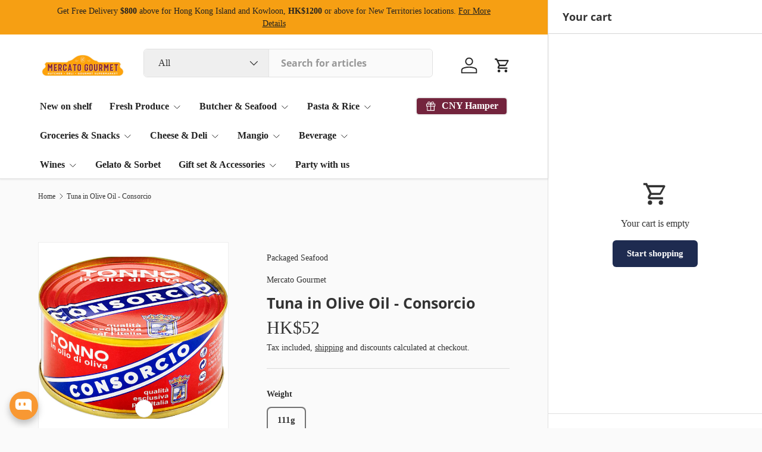

--- FILE ---
content_type: text/html; charset=utf-8
request_url: https://www.mercatogourmet.com.hk/products/tuna-in-olive-oil-consorcio
body_size: 96871
content:
<!doctype html>
<html class="no-js" lang="en" dir="ltr">
<head><meta charset="utf-8">
<meta name="viewport" content="width=device-width,initial-scale=1">
<title>Tuna in Olive Oil - Consorcio &ndash; Mercato Gourmet</title><link rel="canonical" href="https://www.mercatogourmet.com.hk/products/tuna-in-olive-oil-consorcio"><link rel="icon" href="//www.mercatogourmet.com.hk/cdn/shop/files/2019.09_MercatoGourmet__Website_Logo-01_87425236-decc-4e05-b28d-b9eab02f0eaa.png?crop=center&height=48&v=1630526426&width=48" type="image/png">
  <link rel="apple-touch-icon" href="//www.mercatogourmet.com.hk/cdn/shop/files/2019.09_MercatoGourmet__Website_Logo-01_87425236-decc-4e05-b28d-b9eab02f0eaa.png?crop=center&height=180&v=1630526426&width=180"><meta property="og:site_name" content="Mercato Gourmet">
<meta property="og:url" content="https://www.mercatogourmet.com.hk/products/tuna-in-olive-oil-consorcio">
<meta property="og:title" content="Tuna in Olive Oil - Consorcio">
<meta property="og:type" content="product">
<meta property="og:description" content="Mercato is an Italian gourmet marketplace, deli and supermarket in Hong Kong that stocks fresh imports of cheese, fresh meats, cold cuts, olive oil, fresh pasta, sauces, wine, liqueur, and other quality delicacies. Products are sourced directly from small farm producers and flown in weekly by air to bring you the best."><meta property="og:image" content="http://www.mercatogourmet.com.hk/cdn/shop/products/7_c98c8089-fd93-49d4-aff8-8cc2e8165936.png?crop=center&height=1200&v=1630402955&width=1200">
  <meta property="og:image:secure_url" content="https://www.mercatogourmet.com.hk/cdn/shop/products/7_c98c8089-fd93-49d4-aff8-8cc2e8165936.png?crop=center&height=1200&v=1630402955&width=1200">
  <meta property="og:image:width" content="600">
  <meta property="og:image:height" content="600"><meta property="og:price:amount" content="52">
  <meta property="og:price:currency" content="HKD"><meta name="twitter:card" content="summary_large_image">
<meta name="twitter:title" content="Tuna in Olive Oil - Consorcio">
<meta name="twitter:description" content="Mercato is an Italian gourmet marketplace, deli and supermarket in Hong Kong that stocks fresh imports of cheese, fresh meats, cold cuts, olive oil, fresh pasta, sauces, wine, liqueur, and other quality delicacies. Products are sourced directly from small farm producers and flown in weekly by air to bring you the best.">
<link rel="preload" href="//www.mercatogourmet.com.hk/cdn/shop/t/32/assets/main.css?v=167297049567451841501755069409" as="style"><style data-shopify>
@font-face {
  font-family: "Open Sans";
  font-weight: 500;
  font-style: normal;
  font-display: swap;
  src: url("//www.mercatogourmet.com.hk/cdn/fonts/open_sans/opensans_n5.500dcf21ddee5bc5855ad3a20394d3bc363c217c.woff2") format("woff2"),
       url("//www.mercatogourmet.com.hk/cdn/fonts/open_sans/opensans_n5.af1a06d824dccfb4d400ba874ef19176651ec834.woff") format("woff");
}
@font-face {
  font-family: "Open Sans";
  font-weight: 500;
  font-style: normal;
  font-display: swap;
  src: url("//www.mercatogourmet.com.hk/cdn/fonts/open_sans/opensans_n5.500dcf21ddee5bc5855ad3a20394d3bc363c217c.woff2") format("woff2"),
       url("//www.mercatogourmet.com.hk/cdn/fonts/open_sans/opensans_n5.af1a06d824dccfb4d400ba874ef19176651ec834.woff") format("woff");
}
@font-face {
  font-family: "Open Sans";
  font-weight: 500;
  font-style: italic;
  font-display: swap;
  src: url("//www.mercatogourmet.com.hk/cdn/fonts/open_sans/opensans_i5.3ead07c98afbb2e3ec3fe4a47b127b51213a1971.woff2") format("woff2"),
       url("//www.mercatogourmet.com.hk/cdn/fonts/open_sans/opensans_i5.b00ab1ae87e1c84d69a00cf4ca69626559fa5f8c.woff") format("woff");
}
@font-face {
  font-family: "Open Sans";
  font-weight: 500;
  font-style: italic;
  font-display: swap;
  src: url("//www.mercatogourmet.com.hk/cdn/fonts/open_sans/opensans_i5.3ead07c98afbb2e3ec3fe4a47b127b51213a1971.woff2") format("woff2"),
       url("//www.mercatogourmet.com.hk/cdn/fonts/open_sans/opensans_i5.b00ab1ae87e1c84d69a00cf4ca69626559fa5f8c.woff") format("woff");
}
@font-face {
  font-family: "Open Sans";
  font-weight: 700;
  font-style: normal;
  font-display: swap;
  src: url("//www.mercatogourmet.com.hk/cdn/fonts/open_sans/opensans_n7.a9393be1574ea8606c68f4441806b2711d0d13e4.woff2") format("woff2"),
       url("//www.mercatogourmet.com.hk/cdn/fonts/open_sans/opensans_n7.7b8af34a6ebf52beb1a4c1d8c73ad6910ec2e553.woff") format("woff");
}
@font-face {
  font-family: "Open Sans";
  font-weight: 700;
  font-style: normal;
  font-display: swap;
  src: url("//www.mercatogourmet.com.hk/cdn/fonts/open_sans/opensans_n7.a9393be1574ea8606c68f4441806b2711d0d13e4.woff2") format("woff2"),
       url("//www.mercatogourmet.com.hk/cdn/fonts/open_sans/opensans_n7.7b8af34a6ebf52beb1a4c1d8c73ad6910ec2e553.woff") format("woff");
}
:root {
      --bg-color: 250 250 250 / 1.0;
      --bg-color-og: 250 250 250 / 1.0;
      --heading-color: 51 51 51;
      --text-color: 51 51 51;
      --text-color-og: 51 51 51;
      --scrollbar-color: 51 51 51;
      --link-color: 51 51 51;
      --link-color-og: 51 51 51;
      --star-color: 252 202 44;
      --sale-price-color: 198 32 32;--swatch-border-color-default: 210 210 210;
        --swatch-border-color-active: 151 151 151;
        --swatch-card-size: 24px;
        --swatch-variant-picker-size: 24px;--color-scheme-1-bg: 242 244 243 / 1.0;
      --color-scheme-1-grad: ;
      --color-scheme-1-heading: 51 51 51;
      --color-scheme-1-text: 51 51 51;
      --color-scheme-1-btn-bg: 252 202 44;
      --color-scheme-1-btn-text: 51 51 51;
      --color-scheme-1-btn-bg-hover: 224 184 58;--color-scheme-2-bg: 251 243 204 / 1.0;
      --color-scheme-2-grad: ;
      --color-scheme-2-heading: 255 255 255;
      --color-scheme-2-text: 255 255 255;
      --color-scheme-2-btn-bg: 255 255 255;
      --color-scheme-2-btn-text: 51 51 51;
      --color-scheme-2-btn-bg-hover: 232 232 232;--color-scheme-3-bg: 115 36 61 / 1.0;
      --color-scheme-3-grad: ;
      --color-scheme-3-heading: 255 255 255;
      --color-scheme-3-text: 255 255 255;
      --color-scheme-3-btn-bg: 255 255 255;
      --color-scheme-3-btn-text: 51 51 51;
      --color-scheme-3-btn-bg-hover: 232 232 232;

      --drawer-bg-color: 255 255 255 / 1.0;
      --drawer-text-color: 51 51 51;

      --panel-bg-color: 242 244 243 / 1.0;
      --panel-heading-color: 51 51 51;
      --panel-text-color: 51 51 51;

      --in-stock-text-color: 13 137 62;
      --low-stock-text-color: 210 134 26;
      --very-low-stock-text-color: 170 24 44;
      --no-stock-text-color: 83 86 90;
      --no-stock-backordered-text-color: 83 86 90;

      --error-bg-color: 244 216 220;
      --error-text-color: 170 24 44;
      --success-bg-color: 109 174 30;
      --success-text-color: 255 255 255;
      --info-bg-color: 242 244 243;
      --info-text-color: 51 51 51;

      --heading-font-family: "Open Sans", sans-serif;
      --heading-font-style: normal;
      --heading-font-weight: 700;
      --heading-scale-start: 2;
      --heading-letter-spacing: 0.0em;

      --navigation-font-family: "Open Sans", sans-serif;
      --navigation-font-style: normal;
      --navigation-font-weight: 700;
      --navigation-letter-spacing: 0.0em;--heading-text-transform: none;
--subheading-text-transform: none;
      --body-font-family: "Open Sans", sans-serif;
      --body-font-style: normal;
      --body-font-weight: 500;
      --body-font-size: 16;
      --body-font-size-px: 16px;
      --body-letter-spacing: 0.0em;

      --section-gap: 32;
      --heading-gap: calc(8 * var(--space-unit));--heading-gap: calc(6 * var(--space-unit));--grid-column-gap: 20px;
      --product-card-gap: 0px;--btn-bg-color: 30 43 80;
      --btn-bg-hover-color: 70 82 116;
      --btn-text-color: 255 255 255;
      --btn-bg-color-og: 30 43 80;
      --btn-text-color-og: 255 255 255;
      --btn-alt-bg-color: 255 255 255;
      --btn-alt-bg-alpha: 1.0;
      --btn-alt-text-color: 30 43 80;
      --btn-border-width: 2px;
      --btn-padding-y: 12px;
      --btn-text-size: 0.92em;

      
      --btn-border-radius: 6px;
      

      --btn-lg-border-radius: 50%;
      --btn-icon-border-radius: 50%;
      --input-with-btn-inner-radius: var(--btn-border-radius);

      --input-bg-color: 250 250 250 / 1.0;
      --input-text-color: 51 51 51;
      --input-border-width: 2px;
      --input-border-radius: 4px;
      --textarea-border-radius: 4px;
      --input-border-radius: 6px;
      --input-bg-color-diff-3: #f2f2f2;
      --input-bg-color-diff-6: #ebebeb;

      --modal-border-radius: 0px;
      --modal-overlay-color: 0 0 0;
      --modal-overlay-opacity: 0.4;
      --drawer-border-radius: 0px;
      --overlay-border-radius: 8px;--custom-label-bg-color: 252 202 44;
      --custom-label-text-color: 51 51 51;--sale-label-bg-color: 198 32 32;
      --sale-label-text-color: 255 255 255;--sold-out-label-bg-color: 51 51 51;
      --sold-out-label-text-color: 255 255 255;--new-label-bg-color: 26 102 210;
      --new-label-text-color: 255 255 255;--preorder-label-bg-color: 115 36 61;
      --preorder-label-text-color: 255 255 255;

      --page-width: 1200px;
      --gutter-sm: 20px;
      --gutter-md: 48px;
      --gutter-lg: 64px;

      --payment-terms-bg-color: #fafafa;

      --coll-card-bg-color: #fafafa;
      --coll-card-border-color: rgba(0,0,0,0);

      --card-bg-color: 255 255 255;
      --card-text-color: 51 51 51;
      --card-border-color: #dddddd;
        
          --aos-animate-duration: 1.1s;
        

        
          --aos-min-width: 0;
        
      

      --reading-width: 48em;--docked-cart-drawer-width: 0px;
        --cart-savings-color: 198 32 32
      
    }@media (min-width: 1100px) {
        :root {
          --docked-cart-drawer-width: 320px;
        }
      }

      @media (min-width: 1280px) {
        :root {
          --docked-cart-drawer-width: 360px;
        }
      }@media (max-width: 769px) {
      :root {
        --reading-width: 36em;
      }
    }
  </style><link rel="stylesheet" href="//www.mercatogourmet.com.hk/cdn/shop/t/32/assets/main.css?v=167297049567451841501755069409">
  <script src="//www.mercatogourmet.com.hk/cdn/shop/t/32/assets/main.js?v=111714404738605116871755069409" defer="defer"></script><link rel="preload" href="//www.mercatogourmet.com.hk/cdn/fonts/open_sans/opensans_n5.500dcf21ddee5bc5855ad3a20394d3bc363c217c.woff2" as="font" type="font/woff2" crossorigin fetchpriority="high"><link rel="preload" href="//www.mercatogourmet.com.hk/cdn/fonts/open_sans/opensans_n7.a9393be1574ea8606c68f4441806b2711d0d13e4.woff2" as="font" type="font/woff2" crossorigin fetchpriority="high"><link rel="stylesheet" href="//www.mercatogourmet.com.hk/cdn/shop/t/32/assets/dockable-side-drawer.css?v=170911101261287818741755069409"><script>!function(){window.ZipifyPages=window.ZipifyPages||{},window.ZipifyPages.analytics={},window.ZipifyPages.currency="HKD",window.ZipifyPages.shopDomain="mercatogourmet.myshopify.com",window.ZipifyPages.moneyFormat="HK${{amount_no_decimals}}",window.ZipifyPages.shopifyOptionsSelector=false,window.ZipifyPages.unitPriceEnabled=false,window.ZipifyPages.alternativeAnalyticsLoading=true,window.ZipifyPages.integrations="".split(","),window.ZipifyPages.crmUrl="https://crms.zipify.com",window.ZipifyPages.isPagesEntity=false,window.ZipifyPages.translations={soldOut:"Sold out",unavailable:"Unavailable"},window.ZipifyPages.routes={root:"\/",cart:{index:"\/cart",add:"\/cart\/add",change:"\/cart\/change",clear:"\/cart\/clear",update:"\/cart\/update"}};window.ZipifyPages.eventsSubscriptions=[],window.ZipifyPages.on=function(i,a){window.ZipifyPages.eventsSubscriptions.push([i,a])}}();</script><script>(() => {
(()=>{class g{constructor(t={}){this.defaultConfig={sectionIds:[],rootMargin:"0px",onSectionViewed:()=>{},onSectionInteracted:()=>{},minViewTime:500,minVisiblePercentage:30,interactiveSelector:'a, button, input, select, textarea, [role="button"], [tabindex]:not([tabindex="-1"])'},this.config={...this.defaultConfig,...t},this.viewedSections=new Set,this.observer=null,this.viewTimers=new Map,this.init()}init(){document.readyState==="loading"?document.addEventListener("DOMContentLoaded",this.setup.bind(this)):this.setup()}setup(){this.setupObserver(),this.setupGlobalClickTracking()}setupObserver(){const t={root:null,rootMargin:this.config.rootMargin,threshold:[0,.1,.2,.3,.4,.5,.6,.7,.8,.9,1]};this.observer=new IntersectionObserver(e=>{e.forEach(i=>{this.calculateVisibility(i)?this.handleSectionVisible(i.target):this.handleSectionHidden(i.target)})},t),this.config.sectionIds.forEach(e=>{const i=document.getElementById(e);i&&this.observer.observe(i)})}calculateVisibility(t){const e=window.innerHeight,i=window.innerWidth,n=e*i,o=t.boundingClientRect,s=Math.max(0,o.top),c=Math.min(e,o.bottom),d=Math.max(0,o.left),a=Math.min(i,o.right),r=Math.max(0,c-s),l=Math.max(0,a-d)*r,m=n>0?l/n*100:0,h=o.width*o.height,p=h>0?l/h*100:0,S=m>=this.config.minVisiblePercentage,b=p>=80;return S||b}isSectionViewed(t){return this.viewedSections.has(Number(t))}setupGlobalClickTracking(){document.addEventListener("click",t=>{const e=this.findParentTrackedSection(t.target);if(e){const i=this.findInteractiveElement(t.target,e.el);i&&(this.isSectionViewed(e.id)||this.trackSectionView(e.id),this.trackSectionInteract(e.id,i,t))}})}findParentTrackedSection(t){let e=t;for(;e&&e!==document.body;){const i=e.id||e.dataset.zpSectionId,n=i?parseInt(i,10):null;if(n&&!isNaN(n)&&this.config.sectionIds.includes(n))return{el:e,id:n};e=e.parentElement}return null}findInteractiveElement(t,e){let i=t;for(;i&&i!==e;){if(i.matches(this.config.interactiveSelector))return i;i=i.parentElement}return null}trackSectionView(t){this.viewedSections.add(Number(t)),this.config.onSectionViewed(t)}trackSectionInteract(t,e,i){this.config.onSectionInteracted(t,e,i)}handleSectionVisible(t){const e=t.id,i=setTimeout(()=>{this.isSectionViewed(e)||this.trackSectionView(e)},this.config.minViewTime);this.viewTimers.set(e,i)}handleSectionHidden(t){const e=t.id;this.viewTimers.has(e)&&(clearTimeout(this.viewTimers.get(e)),this.viewTimers.delete(e))}addSection(t){if(!this.config.sectionIds.includes(t)){this.config.sectionIds.push(t);const e=document.getElementById(t);e&&this.observer&&this.observer.observe(e)}}}class f{constructor(){this.sectionTracker=new g({onSectionViewed:this.onSectionViewed.bind(this),onSectionInteracted:this.onSectionInteracted.bind(this)}),this.runningSplitTests=[]}getCookie(t){const e=document.cookie.match(new RegExp(`(?:^|; )${t}=([^;]*)`));return e?decodeURIComponent(e[1]):null}setCookie(t,e){let i=`${t}=${encodeURIComponent(e)}; path=/; SameSite=Lax`;location.protocol==="https:"&&(i+="; Secure");const n=new Date;n.setTime(n.getTime()+365*24*60*60*1e3),i+=`; expires=${n.toUTCString()}`,document.cookie=i}pickByWeight(t){const e=Object.entries(t).map(([o,s])=>[Number(o),s]),i=e.reduce((o,[,s])=>o+s,0);let n=Math.random()*i;for(const[o,s]of e){if(n<s)return o;n-=s}return e[e.length-1][0]}render(t){const e=t.blocks,i=t.test,n=i.id,o=`zpSectionSplitTest${n}`;let s=Number(this.getCookie(o));e.some(r=>r.id===s)||(s=this.pickByWeight(i.distribution),this.setCookie(o,s));const c=e.find(r=>r.id===s),d=`sectionSplitTest${c.id}`,a=document.querySelector(`template[data-id="${d}"]`);if(!a){console.error(`Template for split test ${c.id} not found`);return}document.currentScript.parentNode.insertBefore(a.content.cloneNode(!0),document.currentScript),this.runningSplitTests.push({id:n,block:c,templateId:d}),this.initTrackingForSection(c.id)}findSplitTestForSection(t){return this.runningSplitTests.find(e=>e.block.id===Number(t))}initTrackingForSection(t){this.sectionTracker.addSection(t)}onSectionViewed(t){this.trackEvent({sectionId:t,event:"zp_section_viewed"})}onSectionInteracted(t){this.trackEvent({sectionId:t,event:"zp_section_clicked"})}trackEvent({event:t,sectionId:e,payload:i={}}){const n=this.findSplitTestForSection(e);n&&window.Shopify.analytics.publish(t,{...i,sectionId:e,splitTestHash:n.id})}}window.ZipifyPages??={};window.ZipifyPages.SectionSplitTest=new f;})();

})()</script><script>window.performance && window.performance.mark && window.performance.mark('shopify.content_for_header.start');</script><meta name="google-site-verification" content="goJ3VW83TiWfwOPj9eyyLsksKTT3nA0bsdMd0Dzdpo8">
<meta id="shopify-digital-wallet" name="shopify-digital-wallet" content="/26297598000/digital_wallets/dialog">
<meta name="shopify-checkout-api-token" content="b0eec4b3954b0f40206cf27935bf02c5">
<meta id="in-context-paypal-metadata" data-shop-id="26297598000" data-venmo-supported="false" data-environment="production" data-locale="en_US" data-paypal-v4="true" data-currency="HKD">
<link rel="alternate" type="application/json+oembed" href="https://www.mercatogourmet.com.hk/products/tuna-in-olive-oil-consorcio.oembed">
<script async="async" src="/checkouts/internal/preloads.js?locale=en-HK"></script>
<link rel="preconnect" href="https://shop.app" crossorigin="anonymous">
<script async="async" src="https://shop.app/checkouts/internal/preloads.js?locale=en-HK&shop_id=26297598000" crossorigin="anonymous"></script>
<script id="apple-pay-shop-capabilities" type="application/json">{"shopId":26297598000,"countryCode":"HK","currencyCode":"HKD","merchantCapabilities":["supports3DS"],"merchantId":"gid:\/\/shopify\/Shop\/26297598000","merchantName":"Mercato Gourmet","requiredBillingContactFields":["postalAddress","email","phone"],"requiredShippingContactFields":["postalAddress","email","phone"],"shippingType":"shipping","supportedNetworks":["visa","masterCard","amex"],"total":{"type":"pending","label":"Mercato Gourmet","amount":"1.00"},"shopifyPaymentsEnabled":true,"supportsSubscriptions":true}</script>
<script id="shopify-features" type="application/json">{"accessToken":"b0eec4b3954b0f40206cf27935bf02c5","betas":["rich-media-storefront-analytics"],"domain":"www.mercatogourmet.com.hk","predictiveSearch":true,"shopId":26297598000,"locale":"en"}</script>
<script>var Shopify = Shopify || {};
Shopify.shop = "mercatogourmet.myshopify.com";
Shopify.locale = "en";
Shopify.currency = {"active":"HKD","rate":"1.0"};
Shopify.country = "HK";
Shopify.theme = {"name":"Canopy last update 2025-08-13","id":140458819654,"schema_name":"Canopy","schema_version":"7.0.0","theme_store_id":732,"role":"main"};
Shopify.theme.handle = "null";
Shopify.theme.style = {"id":null,"handle":null};
Shopify.cdnHost = "www.mercatogourmet.com.hk/cdn";
Shopify.routes = Shopify.routes || {};
Shopify.routes.root = "/";</script>
<script type="module">!function(o){(o.Shopify=o.Shopify||{}).modules=!0}(window);</script>
<script>!function(o){function n(){var o=[];function n(){o.push(Array.prototype.slice.apply(arguments))}return n.q=o,n}var t=o.Shopify=o.Shopify||{};t.loadFeatures=n(),t.autoloadFeatures=n()}(window);</script>
<script>
  window.ShopifyPay = window.ShopifyPay || {};
  window.ShopifyPay.apiHost = "shop.app\/pay";
  window.ShopifyPay.redirectState = null;
</script>
<script id="shop-js-analytics" type="application/json">{"pageType":"product"}</script>
<script defer="defer" async type="module" src="//www.mercatogourmet.com.hk/cdn/shopifycloud/shop-js/modules/v2/client.init-shop-cart-sync_IZsNAliE.en.esm.js"></script>
<script defer="defer" async type="module" src="//www.mercatogourmet.com.hk/cdn/shopifycloud/shop-js/modules/v2/chunk.common_0OUaOowp.esm.js"></script>
<script type="module">
  await import("//www.mercatogourmet.com.hk/cdn/shopifycloud/shop-js/modules/v2/client.init-shop-cart-sync_IZsNAliE.en.esm.js");
await import("//www.mercatogourmet.com.hk/cdn/shopifycloud/shop-js/modules/v2/chunk.common_0OUaOowp.esm.js");

  window.Shopify.SignInWithShop?.initShopCartSync?.({"fedCMEnabled":true,"windoidEnabled":true});

</script>
<script>
  window.Shopify = window.Shopify || {};
  if (!window.Shopify.featureAssets) window.Shopify.featureAssets = {};
  window.Shopify.featureAssets['shop-js'] = {"shop-cart-sync":["modules/v2/client.shop-cart-sync_DLOhI_0X.en.esm.js","modules/v2/chunk.common_0OUaOowp.esm.js"],"init-fed-cm":["modules/v2/client.init-fed-cm_C6YtU0w6.en.esm.js","modules/v2/chunk.common_0OUaOowp.esm.js"],"shop-button":["modules/v2/client.shop-button_BCMx7GTG.en.esm.js","modules/v2/chunk.common_0OUaOowp.esm.js"],"shop-cash-offers":["modules/v2/client.shop-cash-offers_BT26qb5j.en.esm.js","modules/v2/chunk.common_0OUaOowp.esm.js","modules/v2/chunk.modal_CGo_dVj3.esm.js"],"init-windoid":["modules/v2/client.init-windoid_B9PkRMql.en.esm.js","modules/v2/chunk.common_0OUaOowp.esm.js"],"init-shop-email-lookup-coordinator":["modules/v2/client.init-shop-email-lookup-coordinator_DZkqjsbU.en.esm.js","modules/v2/chunk.common_0OUaOowp.esm.js"],"shop-toast-manager":["modules/v2/client.shop-toast-manager_Di2EnuM7.en.esm.js","modules/v2/chunk.common_0OUaOowp.esm.js"],"shop-login-button":["modules/v2/client.shop-login-button_BtqW_SIO.en.esm.js","modules/v2/chunk.common_0OUaOowp.esm.js","modules/v2/chunk.modal_CGo_dVj3.esm.js"],"avatar":["modules/v2/client.avatar_BTnouDA3.en.esm.js"],"pay-button":["modules/v2/client.pay-button_CWa-C9R1.en.esm.js","modules/v2/chunk.common_0OUaOowp.esm.js"],"init-shop-cart-sync":["modules/v2/client.init-shop-cart-sync_IZsNAliE.en.esm.js","modules/v2/chunk.common_0OUaOowp.esm.js"],"init-customer-accounts":["modules/v2/client.init-customer-accounts_DenGwJTU.en.esm.js","modules/v2/client.shop-login-button_BtqW_SIO.en.esm.js","modules/v2/chunk.common_0OUaOowp.esm.js","modules/v2/chunk.modal_CGo_dVj3.esm.js"],"init-shop-for-new-customer-accounts":["modules/v2/client.init-shop-for-new-customer-accounts_JdHXxpS9.en.esm.js","modules/v2/client.shop-login-button_BtqW_SIO.en.esm.js","modules/v2/chunk.common_0OUaOowp.esm.js","modules/v2/chunk.modal_CGo_dVj3.esm.js"],"init-customer-accounts-sign-up":["modules/v2/client.init-customer-accounts-sign-up_D6__K_p8.en.esm.js","modules/v2/client.shop-login-button_BtqW_SIO.en.esm.js","modules/v2/chunk.common_0OUaOowp.esm.js","modules/v2/chunk.modal_CGo_dVj3.esm.js"],"checkout-modal":["modules/v2/client.checkout-modal_C_ZQDY6s.en.esm.js","modules/v2/chunk.common_0OUaOowp.esm.js","modules/v2/chunk.modal_CGo_dVj3.esm.js"],"shop-follow-button":["modules/v2/client.shop-follow-button_XetIsj8l.en.esm.js","modules/v2/chunk.common_0OUaOowp.esm.js","modules/v2/chunk.modal_CGo_dVj3.esm.js"],"lead-capture":["modules/v2/client.lead-capture_DvA72MRN.en.esm.js","modules/v2/chunk.common_0OUaOowp.esm.js","modules/v2/chunk.modal_CGo_dVj3.esm.js"],"shop-login":["modules/v2/client.shop-login_ClXNxyh6.en.esm.js","modules/v2/chunk.common_0OUaOowp.esm.js","modules/v2/chunk.modal_CGo_dVj3.esm.js"],"payment-terms":["modules/v2/client.payment-terms_CNlwjfZz.en.esm.js","modules/v2/chunk.common_0OUaOowp.esm.js","modules/v2/chunk.modal_CGo_dVj3.esm.js"]};
</script>
<script>(function() {
  var isLoaded = false;
  function asyncLoad() {
    if (isLoaded) return;
    isLoaded = true;
    var urls = ["https:\/\/app.zapiet.com\/js\/storepickup.js?shop=mercatogourmet.myshopify.com","https:\/\/age-verification.hulkapps.com\/hulk_age_verifier.js?shop=mercatogourmet.myshopify.com","https:\/\/app.adoric-om.com\/adoric.js?key=1811a58bfcf085a674da7631d4405324\u0026shop=mercatogourmet.myshopify.com","https:\/\/storage.nfcube.com\/instafeed-900759be3e86c06833ad6258f01e8283.js?shop=mercatogourmet.myshopify.com","https:\/\/boostsales.apps.avada.io\/scripttag\/avada-tracking.min.js?shop=mercatogourmet.myshopify.com","https:\/\/boostsales.apps.avada.io\/scripttag\/avada-badgev2.min.js?shop=mercatogourmet.myshopify.com","https:\/\/boostsales.apps.avada.io\/scripttag\/avada-countdownv2.min.js?shop=mercatogourmet.myshopify.com","https:\/\/script.pop-convert.com\/new-micro\/production.pc.min.js?unique_id=mercatogourmet.myshopify.com\u0026shop=mercatogourmet.myshopify.com","https:\/\/cdn.s3.pop-convert.com\/pcjs.production.min.js?unique_id=mercatogourmet.myshopify.com\u0026shop=mercatogourmet.myshopify.com","https:\/\/static.klaviyo.com\/onsite\/js\/XruEAT\/klaviyo.js?company_id=XruEAT\u0026shop=mercatogourmet.myshopify.com","https:\/\/customer-first-focus.b-cdn.net\/cffOrderifyLoader_min.js?shop=mercatogourmet.myshopify.com"];
    for (var i = 0; i < urls.length; i++) {
      var s = document.createElement('script');
      s.type = 'text/javascript';
      s.async = true;
      s.src = urls[i];
      var x = document.getElementsByTagName('script')[0];
      x.parentNode.insertBefore(s, x);
    }
  };
  if(window.attachEvent) {
    window.attachEvent('onload', asyncLoad);
  } else {
    window.addEventListener('load', asyncLoad, false);
  }
})();</script>
<script id="__st">var __st={"a":26297598000,"offset":28800,"reqid":"8ea213be-988a-4ef3-8e54-5285360bc56f-1768503563","pageurl":"www.mercatogourmet.com.hk\/products\/tuna-in-olive-oil-consorcio","u":"77c7569bd4cb","p":"product","rtyp":"product","rid":6668772966470};</script>
<script>window.ShopifyPaypalV4VisibilityTracking = true;</script>
<script id="captcha-bootstrap">!function(){'use strict';const t='contact',e='account',n='new_comment',o=[[t,t],['blogs',n],['comments',n],[t,'customer']],c=[[e,'customer_login'],[e,'guest_login'],[e,'recover_customer_password'],[e,'create_customer']],r=t=>t.map((([t,e])=>`form[action*='/${t}']:not([data-nocaptcha='true']) input[name='form_type'][value='${e}']`)).join(','),a=t=>()=>t?[...document.querySelectorAll(t)].map((t=>t.form)):[];function s(){const t=[...o],e=r(t);return a(e)}const i='password',u='form_key',d=['recaptcha-v3-token','g-recaptcha-response','h-captcha-response',i],f=()=>{try{return window.sessionStorage}catch{return}},m='__shopify_v',_=t=>t.elements[u];function p(t,e,n=!1){try{const o=window.sessionStorage,c=JSON.parse(o.getItem(e)),{data:r}=function(t){const{data:e,action:n}=t;return t[m]||n?{data:e,action:n}:{data:t,action:n}}(c);for(const[e,n]of Object.entries(r))t.elements[e]&&(t.elements[e].value=n);n&&o.removeItem(e)}catch(o){console.error('form repopulation failed',{error:o})}}const l='form_type',E='cptcha';function T(t){t.dataset[E]=!0}const w=window,h=w.document,L='Shopify',v='ce_forms',y='captcha';let A=!1;((t,e)=>{const n=(g='f06e6c50-85a8-45c8-87d0-21a2b65856fe',I='https://cdn.shopify.com/shopifycloud/storefront-forms-hcaptcha/ce_storefront_forms_captcha_hcaptcha.v1.5.2.iife.js',D={infoText:'Protected by hCaptcha',privacyText:'Privacy',termsText:'Terms'},(t,e,n)=>{const o=w[L][v],c=o.bindForm;if(c)return c(t,g,e,D).then(n);var r;o.q.push([[t,g,e,D],n]),r=I,A||(h.body.append(Object.assign(h.createElement('script'),{id:'captcha-provider',async:!0,src:r})),A=!0)});var g,I,D;w[L]=w[L]||{},w[L][v]=w[L][v]||{},w[L][v].q=[],w[L][y]=w[L][y]||{},w[L][y].protect=function(t,e){n(t,void 0,e),T(t)},Object.freeze(w[L][y]),function(t,e,n,w,h,L){const[v,y,A,g]=function(t,e,n){const i=e?o:[],u=t?c:[],d=[...i,...u],f=r(d),m=r(i),_=r(d.filter((([t,e])=>n.includes(e))));return[a(f),a(m),a(_),s()]}(w,h,L),I=t=>{const e=t.target;return e instanceof HTMLFormElement?e:e&&e.form},D=t=>v().includes(t);t.addEventListener('submit',(t=>{const e=I(t);if(!e)return;const n=D(e)&&!e.dataset.hcaptchaBound&&!e.dataset.recaptchaBound,o=_(e),c=g().includes(e)&&(!o||!o.value);(n||c)&&t.preventDefault(),c&&!n&&(function(t){try{if(!f())return;!function(t){const e=f();if(!e)return;const n=_(t);if(!n)return;const o=n.value;o&&e.removeItem(o)}(t);const e=Array.from(Array(32),(()=>Math.random().toString(36)[2])).join('');!function(t,e){_(t)||t.append(Object.assign(document.createElement('input'),{type:'hidden',name:u})),t.elements[u].value=e}(t,e),function(t,e){const n=f();if(!n)return;const o=[...t.querySelectorAll(`input[type='${i}']`)].map((({name:t})=>t)),c=[...d,...o],r={};for(const[a,s]of new FormData(t).entries())c.includes(a)||(r[a]=s);n.setItem(e,JSON.stringify({[m]:1,action:t.action,data:r}))}(t,e)}catch(e){console.error('failed to persist form',e)}}(e),e.submit())}));const S=(t,e)=>{t&&!t.dataset[E]&&(n(t,e.some((e=>e===t))),T(t))};for(const o of['focusin','change'])t.addEventListener(o,(t=>{const e=I(t);D(e)&&S(e,y())}));const B=e.get('form_key'),M=e.get(l),P=B&&M;t.addEventListener('DOMContentLoaded',(()=>{const t=y();if(P)for(const e of t)e.elements[l].value===M&&p(e,B);[...new Set([...A(),...v().filter((t=>'true'===t.dataset.shopifyCaptcha))])].forEach((e=>S(e,t)))}))}(h,new URLSearchParams(w.location.search),n,t,e,['guest_login'])})(!0,!0)}();</script>
<script integrity="sha256-4kQ18oKyAcykRKYeNunJcIwy7WH5gtpwJnB7kiuLZ1E=" data-source-attribution="shopify.loadfeatures" defer="defer" src="//www.mercatogourmet.com.hk/cdn/shopifycloud/storefront/assets/storefront/load_feature-a0a9edcb.js" crossorigin="anonymous"></script>
<script crossorigin="anonymous" defer="defer" src="//www.mercatogourmet.com.hk/cdn/shopifycloud/storefront/assets/shopify_pay/storefront-65b4c6d7.js?v=20250812"></script>
<script data-source-attribution="shopify.dynamic_checkout.dynamic.init">var Shopify=Shopify||{};Shopify.PaymentButton=Shopify.PaymentButton||{isStorefrontPortableWallets:!0,init:function(){window.Shopify.PaymentButton.init=function(){};var t=document.createElement("script");t.src="https://www.mercatogourmet.com.hk/cdn/shopifycloud/portable-wallets/latest/portable-wallets.en.js",t.type="module",document.head.appendChild(t)}};
</script>
<script data-source-attribution="shopify.dynamic_checkout.buyer_consent">
  function portableWalletsHideBuyerConsent(e){var t=document.getElementById("shopify-buyer-consent"),n=document.getElementById("shopify-subscription-policy-button");t&&n&&(t.classList.add("hidden"),t.setAttribute("aria-hidden","true"),n.removeEventListener("click",e))}function portableWalletsShowBuyerConsent(e){var t=document.getElementById("shopify-buyer-consent"),n=document.getElementById("shopify-subscription-policy-button");t&&n&&(t.classList.remove("hidden"),t.removeAttribute("aria-hidden"),n.addEventListener("click",e))}window.Shopify?.PaymentButton&&(window.Shopify.PaymentButton.hideBuyerConsent=portableWalletsHideBuyerConsent,window.Shopify.PaymentButton.showBuyerConsent=portableWalletsShowBuyerConsent);
</script>
<script>
  function portableWalletsCleanup(e){e&&e.src&&console.error("Failed to load portable wallets script "+e.src);var t=document.querySelectorAll("shopify-accelerated-checkout .shopify-payment-button__skeleton, shopify-accelerated-checkout-cart .wallet-cart-button__skeleton"),e=document.getElementById("shopify-buyer-consent");for(let e=0;e<t.length;e++)t[e].remove();e&&e.remove()}function portableWalletsNotLoadedAsModule(e){e instanceof ErrorEvent&&"string"==typeof e.message&&e.message.includes("import.meta")&&"string"==typeof e.filename&&e.filename.includes("portable-wallets")&&(window.removeEventListener("error",portableWalletsNotLoadedAsModule),window.Shopify.PaymentButton.failedToLoad=e,"loading"===document.readyState?document.addEventListener("DOMContentLoaded",window.Shopify.PaymentButton.init):window.Shopify.PaymentButton.init())}window.addEventListener("error",portableWalletsNotLoadedAsModule);
</script>

<script type="module" src="https://www.mercatogourmet.com.hk/cdn/shopifycloud/portable-wallets/latest/portable-wallets.en.js" onError="portableWalletsCleanup(this)" crossorigin="anonymous"></script>
<script nomodule>
  document.addEventListener("DOMContentLoaded", portableWalletsCleanup);
</script>

<link id="shopify-accelerated-checkout-styles" rel="stylesheet" media="screen" href="https://www.mercatogourmet.com.hk/cdn/shopifycloud/portable-wallets/latest/accelerated-checkout-backwards-compat.css" crossorigin="anonymous">
<style id="shopify-accelerated-checkout-cart">
        #shopify-buyer-consent {
  margin-top: 1em;
  display: inline-block;
  width: 100%;
}

#shopify-buyer-consent.hidden {
  display: none;
}

#shopify-subscription-policy-button {
  background: none;
  border: none;
  padding: 0;
  text-decoration: underline;
  font-size: inherit;
  cursor: pointer;
}

#shopify-subscription-policy-button::before {
  box-shadow: none;
}

      </style>
<script id="sections-script" data-sections="header,footer" defer="defer" src="//www.mercatogourmet.com.hk/cdn/shop/t/32/compiled_assets/scripts.js?5848"></script>
<script>window.performance && window.performance.mark && window.performance.mark('shopify.content_for_header.end');</script>

    <script src="//www.mercatogourmet.com.hk/cdn/shop/t/32/assets/animate-on-scroll.js?v=15249566486942820451755069408" defer="defer"></script>
    <link rel="stylesheet" href="//www.mercatogourmet.com.hk/cdn/shop/t/32/assets/animate-on-scroll.css?v=62865576715456057531755069408">
  

  <script>document.documentElement.className = document.documentElement.className.replace('no-js', 'js');</script><!-- CC Custom Head Start --><!-- CC Custom Head End --><!-- BEGIN app block: shopify://apps/klaviyo-email-marketing-sms/blocks/klaviyo-onsite-embed/2632fe16-c075-4321-a88b-50b567f42507 -->












  <script async src="https://static.klaviyo.com/onsite/js/XxHL8J/klaviyo.js?company_id=XxHL8J"></script>
  <script>!function(){if(!window.klaviyo){window._klOnsite=window._klOnsite||[];try{window.klaviyo=new Proxy({},{get:function(n,i){return"push"===i?function(){var n;(n=window._klOnsite).push.apply(n,arguments)}:function(){for(var n=arguments.length,o=new Array(n),w=0;w<n;w++)o[w]=arguments[w];var t="function"==typeof o[o.length-1]?o.pop():void 0,e=new Promise((function(n){window._klOnsite.push([i].concat(o,[function(i){t&&t(i),n(i)}]))}));return e}}})}catch(n){window.klaviyo=window.klaviyo||[],window.klaviyo.push=function(){var n;(n=window._klOnsite).push.apply(n,arguments)}}}}();</script>

  
    <script id="viewed_product">
      if (item == null) {
        var _learnq = _learnq || [];

        var MetafieldReviews = null
        var MetafieldYotpoRating = null
        var MetafieldYotpoCount = null
        var MetafieldLooxRating = null
        var MetafieldLooxCount = null
        var okendoProduct = null
        var okendoProductReviewCount = null
        var okendoProductReviewAverageValue = null
        try {
          // The following fields are used for Customer Hub recently viewed in order to add reviews.
          // This information is not part of __kla_viewed. Instead, it is part of __kla_viewed_reviewed_items
          MetafieldReviews = {};
          MetafieldYotpoRating = null
          MetafieldYotpoCount = null
          MetafieldLooxRating = null
          MetafieldLooxCount = null

          okendoProduct = null
          // If the okendo metafield is not legacy, it will error, which then requires the new json formatted data
          if (okendoProduct && 'error' in okendoProduct) {
            okendoProduct = null
          }
          okendoProductReviewCount = okendoProduct ? okendoProduct.reviewCount : null
          okendoProductReviewAverageValue = okendoProduct ? okendoProduct.reviewAverageValue : null
        } catch (error) {
          console.error('Error in Klaviyo onsite reviews tracking:', error);
        }

        var item = {
          Name: "Tuna in Olive Oil - Consorcio",
          ProductID: 6668772966470,
          Categories: ["ALL REGULAR PRICE PRODUCTS","Canned \u0026 Conserved","Grocery in Hong Kong | Your Italian Gourmet Supermarket","New On Shelf","Packaged Seafood","Pantry \u0026 Condiments","Seafood","Shop online | Fresh by air Collection","Tuna","Tuna","Tuna","Tuna","Tuna","Wine Offer"],
          ImageURL: "https://www.mercatogourmet.com.hk/cdn/shop/products/7_c98c8089-fd93-49d4-aff8-8cc2e8165936_grande.png?v=1630402955",
          URL: "https://www.mercatogourmet.com.hk/products/tuna-in-olive-oil-consorcio",
          Brand: "Mercato Gourmet",
          Price: "HK$52",
          Value: "52",
          CompareAtPrice: "HK$0"
        };
        _learnq.push(['track', 'Viewed Product', item]);
        _learnq.push(['trackViewedItem', {
          Title: item.Name,
          ItemId: item.ProductID,
          Categories: item.Categories,
          ImageUrl: item.ImageURL,
          Url: item.URL,
          Metadata: {
            Brand: item.Brand,
            Price: item.Price,
            Value: item.Value,
            CompareAtPrice: item.CompareAtPrice
          },
          metafields:{
            reviews: MetafieldReviews,
            yotpo:{
              rating: MetafieldYotpoRating,
              count: MetafieldYotpoCount,
            },
            loox:{
              rating: MetafieldLooxRating,
              count: MetafieldLooxCount,
            },
            okendo: {
              rating: okendoProductReviewAverageValue,
              count: okendoProductReviewCount,
            }
          }
        }]);
      }
    </script>
  




  <script>
    window.klaviyoReviewsProductDesignMode = false
  </script>







<!-- END app block --><!-- BEGIN app block: shopify://apps/instafeed/blocks/head-block/c447db20-095d-4a10-9725-b5977662c9d5 --><link rel="preconnect" href="https://cdn.nfcube.com/">
<link rel="preconnect" href="https://scontent.cdninstagram.com/">


  <script>
    document.addEventListener('DOMContentLoaded', function () {
      let instafeedScript = document.createElement('script');

      
        instafeedScript.src = 'https://storage.nfcube.com/instafeed-900759be3e86c06833ad6258f01e8283.js';
      

      document.body.appendChild(instafeedScript);
    });
  </script>





<!-- END app block --><!-- BEGIN app block: shopify://apps/zapiet-pickup-delivery/blocks/app-embed/5599aff0-8af1-473a-a372-ecd72a32b4d5 -->









    <style>#storePickupApp {
}</style>




<script type="text/javascript">
    var zapietTranslations = {};

    window.ZapietMethods = {"shipping":{"active":false,"enabled":false,"name":"Shipping","sort":1,"status":{"condition":"price","operator":"morethan","value":30000,"enabled":true,"product_conditions":{"enabled":false,"value":"Delivery Only,Pickup Only","enable":false,"property":"tags","hide_button":false}},"button":{"type":"default","default":null,"hover":"","active":null}},"delivery":{"active":true,"enabled":true,"name":"Delivery","sort":2,"status":{"condition":"price","operator":"morethan","value":30000,"enabled":true,"product_conditions":{"enabled":false,"value":"Eggs","enable":false,"property":"collections","hide_button":false}},"button":{"type":"default","default":null,"hover":"","active":null}},"pickup":{"active":false,"enabled":true,"name":"Pickup","sort":3,"status":{"condition":"price","operator":"morethan","value":10000,"enabled":true,"product_conditions":{"enabled":false,"value":"Delivery Only,Shipping Only","enable":false,"property":"tags","hide_button":false}},"button":{"type":"default","default":null,"hover":"","active":null}}}
    window.ZapietEvent = {
        listen: function(eventKey, callback) {
            if (!this.listeners) {
                this.listeners = [];
            }
            this.listeners.push({
                eventKey: eventKey,
                callback: callback
            });
        },
    };

    

    
        
        var language_settings = {"enable_app":true,"enable_geo_search_for_pickups":false,"pickup_region_filter_enabled":false,"pickup_region_filter_field":null,"currency":"HKD","weight_format":"kg","pickup.enable_map":false,"delivery_validation_method":"no_validation","base_country_name":"Hong Kong","base_country_code":null,"method_display_style":"default","default_method_display_style":"classic","date_format":"l, F j, Y","time_format":"HH:i","week_day_start":"Sun","pickup_address_format":"<span class=\"name\"><strong>{{company_name}}</strong></span><span class=\"address\">{{address_line_1}}<br />{{city}}, {{postal_code}}</span><span class=\"distance\">{{distance}}</span>{{more_information}}","rates_enabled":true,"payment_customization_enabled":false,"distance_format":"km","enable_delivery_address_autocompletion":false,"enable_delivery_current_location":false,"enable_pickup_address_autocompletion":false,"pickup_date_picker_enabled":true,"pickup_time_picker_enabled":true,"delivery_note_enabled":true,"delivery_note_required":false,"delivery_date_picker_enabled":true,"delivery_time_picker_enabled":false,"shipping.date_picker_enabled":true,"delivery_validate_cart":false,"pickup_validate_cart":false,"gmak":"","enable_checkout_locale":true,"enable_checkout_url":true,"disable_widget_for_digital_items":true,"disable_widget_for_product_handles":"gift-card","colors":{"widget_active_background_color":null,"widget_active_border_color":null,"widget_active_icon_color":null,"widget_active_text_color":null,"widget_inactive_background_color":null,"widget_inactive_border_color":null,"widget_inactive_icon_color":null,"widget_inactive_text_color":null},"delivery_validator":{"enabled":false,"show_on_page_load":true,"sticky":true},"checkout":{"delivery":{"discount_code":null,"prepopulate_shipping_address":true,"preselect_first_available_time":true},"pickup":{"discount_code":null,"prepopulate_shipping_address":true,"customer_phone_required":false,"preselect_first_location":true,"preselect_first_available_time":true},"shipping":{"discount_code":""}},"day_name_attribute_enabled":false,"methods":{"shipping":{"active":false,"enabled":false,"name":"Shipping","sort":1,"status":{"condition":"price","operator":"morethan","value":30000,"enabled":true,"product_conditions":{"enabled":false,"value":"Delivery Only,Pickup Only","enable":false,"property":"tags","hide_button":false}},"button":{"type":"default","default":null,"hover":"","active":null}},"delivery":{"active":true,"enabled":true,"name":"Delivery","sort":2,"status":{"condition":"price","operator":"morethan","value":30000,"enabled":true,"product_conditions":{"enabled":false,"value":"Eggs","enable":false,"property":"collections","hide_button":false}},"button":{"type":"default","default":null,"hover":"","active":null}},"pickup":{"active":false,"enabled":true,"name":"Pickup","sort":3,"status":{"condition":"price","operator":"morethan","value":10000,"enabled":true,"product_conditions":{"enabled":false,"value":"Delivery Only,Shipping Only","enable":false,"property":"tags","hide_button":false}},"button":{"type":"default","default":null,"hover":"","active":null}}},"translations":{"methods":{"shipping":"Shipping","pickup":"Pickups","delivery":"Delivery"},"calendar":{"january":"January","february":"February","march":"March","april":"April","may":"May","june":"June","july":"July","august":"August","september":"September","october":"October","november":"November","december":"December","sunday":"Sun","monday":"Mon","tuesday":"Tue","wednesday":"Wed","thursday":"Thu","friday":"Fri","saturday":"Sat","today":"","close":"","labelMonthNext":"Next month","labelMonthPrev":"Previous month","labelMonthSelect":"Select a month","labelYearSelect":"Select a year","and":"and","between":"between"},"pickup":{"checkout_button":"Checkout","location_label":"Choose a location.","could_not_find_location":"Sorry, we could not find your location.","datepicker_label":"Choose a date and time.","datepicker_placeholder":"Choose a date and time.","date_time_output":"{{DATE}} at {{TIME}}","location_placeholder":"Enter your postal code ...","filter_by_region_placeholder":"Filter by state/province","heading":"Store Pickup","note":"","max_order_total":"Maximum order value for pickup is $100.00","max_order_weight":"Maximum order weight for pickup is {{ weight }}","min_order_total":"Minimum order value for pickup is $100.00","min_order_weight":"Minimum order weight for pickup is {{ weight }}","more_information":"More information","no_date_time_selected":"Please select a date & time.","no_locations_found":"Sorry, pickup is not available for your selected items.","no_locations_region":"Sorry, pickup is not available in your region.","cart_eligibility_error":"Sorry, pickup is not available for your selected items.","method_not_available":"Not available","opening_hours":"Opening hours","locations_found":"Please select a pickup location:","preselect_first_available_time":"Select a time","dates_not_available":"Sorry, your selected items are not currently available for pickup.","location_error":"Please select a pickup location.","checkout_error":"Please select a date and time for pickup."},"delivery":{"checkout_button":"Checkout","could_not_find_location":"Sorry, we could not find your location.","datepicker_label":"Choose a date and time.","datepicker_placeholder":"Choose a date and time.","date_time_output":"{{DATE}} between {{SLOT_START_TIME}} and {{SLOT_END_TIME}}","delivery_note_label":"Please enter delivery instructions (optional)","delivery_validator_button_label":"Go","delivery_validator_eligible_button_label":"Continue shopping","delivery_validator_eligible_button_link":"#","delivery_validator_eligible_content":"To start shopping just click the button below","delivery_validator_eligible_heading":"Great, we deliver to your area!","delivery_validator_error_button_label":"Continue shopping","delivery_validator_error_button_link":"#","delivery_validator_error_content":"Sorry, it looks like we have encountered an unexpected error. Please try again.","delivery_validator_error_heading":"An error occured","delivery_validator_not_eligible_button_label":"Continue shopping","delivery_validator_not_eligible_button_link":"#","delivery_validator_not_eligible_content":"You are more then welcome to continue browsing our store","delivery_validator_not_eligible_heading":"Sorry, we do not deliver to your area","delivery_validator_placeholder":"Enter your postal code ...","delivery_validator_prelude":"Do we deliver?","available":"Great! You are eligible for delivery.","heading":"Local Delivery","note":"Deliver according to the schedule above, except Public Holidays. Next day delivery is only available for orders made before 2:00 pm.","max_order_total":"Maximum order value for delivery is $300.00","max_order_weight":"Maximum order weight for delivery is {{ weight }}","min_order_total":"Minimum order value for delivery is $300.00","min_order_weight":"Minimum order weight for delivery is {{ weight }}","delivery_note_error":"Please enter delivery instructions","no_date_time_selected":"Please select a date & time for delivery.","cart_eligibility_error":"Sorry, delivery is not available for your selected items.","method_not_available":"Not available","delivery_note_label_required":"Please enter delivery instructions (required)","location_placeholder":"Enter your postal code ...","preselect_first_available_time":"Select a time","not_available":"Sorry, delivery is not available in your area.","dates_not_available":"Sorry, your selected items are not currently available for delivery.","checkout_error":"Please enter a valid zipcode and select your preferred date and time for delivery."},"shipping":{"checkout_button":"Checkout","datepicker_placeholder":"Choose a date.","heading":"Shipping","note":"Please click the checkout button to continue.","max_order_total":"Maximum order value for shipping is $300.00","max_order_weight":"Maximum order weight for shipping is {{ weight }}","min_order_total":"Minimum order value for shipping is $300.00","min_order_weight":"Minimum order weight for shipping is {{ weight }}","cart_eligibility_error":"Sorry, shipping is not available for your selected items.","method_not_available":"Not available","checkout_error":"Please choose a date for shipping."},"widget":{"zapiet_id_error":"There was a problem adding the Zapiet ID to your cart","attributes_error":"There was a problem adding the attributes to your cart","no_delivery_options_available":"No delivery options are available for your products","no_checkout_method_error":"Please select a delivery option","daily_limits_modal_title":"Some items in your cart are unavailable for the selected date.","daily_limits_modal_description":"Select a different date or adjust your cart.","daily_limits_modal_close_button":"Review products","daily_limits_modal_change_date_button":"Change date","sms_consent":"I would like to receive SMS notifications about my order updates.","daily_limits_modal_out_of_stock_label":"Out of stock","daily_limits_modal_only_left_label":"Only {{ quantity }} left"},"order_status":{"pickup_details_heading":"Pickup details","pickup_details_text":"Your order will be ready for collection at our {{ Pickup-Location-Company }} location{% if Pickup-Date %} on {{ Pickup-Date | date: \"%A, %d %B\" }}{% if Pickup-Time %} at {{ Pickup-Time }}{% endif %}{% endif %}","delivery_details_heading":"Delivery details","delivery_details_text":"Your order will be delivered locally by our team{% if Delivery-Date %} on the {{ Delivery-Date | date: \"%A, %d %B\" }}{% if Delivery-Time %} between {{ Delivery-Time }}{% endif %}{% endif %}","shipping_details_heading":"Shipping details","shipping_details_text":"Your order will arrive soon{% if Shipping-Date %} on the {{ Shipping-Date | date: \"%A, %d %B\" }}{% endif %}"},"product_widget":{"title":"Delivery and pickup options:","pickup_at":"Pickup at {{ location }}","ready_for_collection":"Ready for collection from","on":"on","view_all_stores":"View all stores","pickup_not_available_item":"Pickup not available for this item","delivery_not_available_location":"Delivery not available for {{ postal_code }}","delivered_by":"Delivered by {{ date }}","delivered_today":"Delivered today","change":"Change","tomorrow":"tomorrow","today":"today","delivery_to":"Delivery to {{ postal_code }}","showing_options_for":"Showing options for {{ postal_code }}","modal_heading":"Select a store for pickup","modal_subheading":"Showing stores near {{ postal_code }}","show_opening_hours":"Show opening hours","hide_opening_hours":"Hide opening hours","closed":"Closed","input_placeholder":"Enter your postal code","input_button":"Check","input_error":"Add a postal code to check available delivery and pickup options.","pickup_available":"Pickup available","not_available":"Not available","select":"Select","selected":"Selected","find_a_store":"Find a store"},"shipping_language_code":"en","delivery_language_code":"en-AU","pickup_language_code":"en-CA"},"default_language":"en","region":"us-2","api_region":"api-us","enable_zapiet_id_all_items":false,"widget_restore_state_on_load":false,"draft_orders_enabled":false,"preselect_checkout_method":true,"widget_show_could_not_locate_div_error":true,"checkout_extension_enabled":false,"show_pickup_consent_checkbox":false,"show_delivery_consent_checkbox":false,"subscription_paused":false,"pickup_note_enabled":false,"pickup_note_required":false,"shipping_note_enabled":false,"shipping_note_required":false};
        zapietTranslations["en"] = language_settings.translations;
    

    function initializeZapietApp() {
        var products = [];

        

        window.ZapietCachedSettings = {
            cached_config: {"enable_app":true,"enable_geo_search_for_pickups":false,"pickup_region_filter_enabled":false,"pickup_region_filter_field":null,"currency":"HKD","weight_format":"kg","pickup.enable_map":false,"delivery_validation_method":"no_validation","base_country_name":"Hong Kong","base_country_code":null,"method_display_style":"default","default_method_display_style":"classic","date_format":"l, F j, Y","time_format":"HH:i","week_day_start":"Sun","pickup_address_format":"<span class=\"name\"><strong>{{company_name}}</strong></span><span class=\"address\">{{address_line_1}}<br />{{city}}, {{postal_code}}</span><span class=\"distance\">{{distance}}</span>{{more_information}}","rates_enabled":true,"payment_customization_enabled":false,"distance_format":"km","enable_delivery_address_autocompletion":false,"enable_delivery_current_location":false,"enable_pickup_address_autocompletion":false,"pickup_date_picker_enabled":true,"pickup_time_picker_enabled":true,"delivery_note_enabled":true,"delivery_note_required":false,"delivery_date_picker_enabled":true,"delivery_time_picker_enabled":false,"shipping.date_picker_enabled":true,"delivery_validate_cart":false,"pickup_validate_cart":false,"gmak":"","enable_checkout_locale":true,"enable_checkout_url":true,"disable_widget_for_digital_items":true,"disable_widget_for_product_handles":"gift-card","colors":{"widget_active_background_color":null,"widget_active_border_color":null,"widget_active_icon_color":null,"widget_active_text_color":null,"widget_inactive_background_color":null,"widget_inactive_border_color":null,"widget_inactive_icon_color":null,"widget_inactive_text_color":null},"delivery_validator":{"enabled":false,"show_on_page_load":true,"sticky":true},"checkout":{"delivery":{"discount_code":null,"prepopulate_shipping_address":true,"preselect_first_available_time":true},"pickup":{"discount_code":null,"prepopulate_shipping_address":true,"customer_phone_required":false,"preselect_first_location":true,"preselect_first_available_time":true},"shipping":{"discount_code":""}},"day_name_attribute_enabled":false,"methods":{"shipping":{"active":false,"enabled":false,"name":"Shipping","sort":1,"status":{"condition":"price","operator":"morethan","value":30000,"enabled":true,"product_conditions":{"enabled":false,"value":"Delivery Only,Pickup Only","enable":false,"property":"tags","hide_button":false}},"button":{"type":"default","default":null,"hover":"","active":null}},"delivery":{"active":true,"enabled":true,"name":"Delivery","sort":2,"status":{"condition":"price","operator":"morethan","value":30000,"enabled":true,"product_conditions":{"enabled":false,"value":"Eggs","enable":false,"property":"collections","hide_button":false}},"button":{"type":"default","default":null,"hover":"","active":null}},"pickup":{"active":false,"enabled":true,"name":"Pickup","sort":3,"status":{"condition":"price","operator":"morethan","value":10000,"enabled":true,"product_conditions":{"enabled":false,"value":"Delivery Only,Shipping Only","enable":false,"property":"tags","hide_button":false}},"button":{"type":"default","default":null,"hover":"","active":null}}},"translations":{"methods":{"shipping":"Shipping","pickup":"Pickups","delivery":"Delivery"},"calendar":{"january":"January","february":"February","march":"March","april":"April","may":"May","june":"June","july":"July","august":"August","september":"September","october":"October","november":"November","december":"December","sunday":"Sun","monday":"Mon","tuesday":"Tue","wednesday":"Wed","thursday":"Thu","friday":"Fri","saturday":"Sat","today":"","close":"","labelMonthNext":"Next month","labelMonthPrev":"Previous month","labelMonthSelect":"Select a month","labelYearSelect":"Select a year","and":"and","between":"between"},"pickup":{"checkout_button":"Checkout","location_label":"Choose a location.","could_not_find_location":"Sorry, we could not find your location.","datepicker_label":"Choose a date and time.","datepicker_placeholder":"Choose a date and time.","date_time_output":"{{DATE}} at {{TIME}}","location_placeholder":"Enter your postal code ...","filter_by_region_placeholder":"Filter by state/province","heading":"Store Pickup","note":"","max_order_total":"Maximum order value for pickup is $100.00","max_order_weight":"Maximum order weight for pickup is {{ weight }}","min_order_total":"Minimum order value for pickup is $100.00","min_order_weight":"Minimum order weight for pickup is {{ weight }}","more_information":"More information","no_date_time_selected":"Please select a date & time.","no_locations_found":"Sorry, pickup is not available for your selected items.","no_locations_region":"Sorry, pickup is not available in your region.","cart_eligibility_error":"Sorry, pickup is not available for your selected items.","method_not_available":"Not available","opening_hours":"Opening hours","locations_found":"Please select a pickup location:","preselect_first_available_time":"Select a time","dates_not_available":"Sorry, your selected items are not currently available for pickup.","location_error":"Please select a pickup location.","checkout_error":"Please select a date and time for pickup."},"delivery":{"checkout_button":"Checkout","could_not_find_location":"Sorry, we could not find your location.","datepicker_label":"Choose a date and time.","datepicker_placeholder":"Choose a date and time.","date_time_output":"{{DATE}} between {{SLOT_START_TIME}} and {{SLOT_END_TIME}}","delivery_note_label":"Please enter delivery instructions (optional)","delivery_validator_button_label":"Go","delivery_validator_eligible_button_label":"Continue shopping","delivery_validator_eligible_button_link":"#","delivery_validator_eligible_content":"To start shopping just click the button below","delivery_validator_eligible_heading":"Great, we deliver to your area!","delivery_validator_error_button_label":"Continue shopping","delivery_validator_error_button_link":"#","delivery_validator_error_content":"Sorry, it looks like we have encountered an unexpected error. Please try again.","delivery_validator_error_heading":"An error occured","delivery_validator_not_eligible_button_label":"Continue shopping","delivery_validator_not_eligible_button_link":"#","delivery_validator_not_eligible_content":"You are more then welcome to continue browsing our store","delivery_validator_not_eligible_heading":"Sorry, we do not deliver to your area","delivery_validator_placeholder":"Enter your postal code ...","delivery_validator_prelude":"Do we deliver?","available":"Great! You are eligible for delivery.","heading":"Local Delivery","note":"Deliver according to the schedule above, except Public Holidays. Next day delivery is only available for orders made before 2:00 pm.","max_order_total":"Maximum order value for delivery is $300.00","max_order_weight":"Maximum order weight for delivery is {{ weight }}","min_order_total":"Minimum order value for delivery is $300.00","min_order_weight":"Minimum order weight for delivery is {{ weight }}","delivery_note_error":"Please enter delivery instructions","no_date_time_selected":"Please select a date & time for delivery.","cart_eligibility_error":"Sorry, delivery is not available for your selected items.","method_not_available":"Not available","delivery_note_label_required":"Please enter delivery instructions (required)","location_placeholder":"Enter your postal code ...","preselect_first_available_time":"Select a time","not_available":"Sorry, delivery is not available in your area.","dates_not_available":"Sorry, your selected items are not currently available for delivery.","checkout_error":"Please enter a valid zipcode and select your preferred date and time for delivery."},"shipping":{"checkout_button":"Checkout","datepicker_placeholder":"Choose a date.","heading":"Shipping","note":"Please click the checkout button to continue.","max_order_total":"Maximum order value for shipping is $300.00","max_order_weight":"Maximum order weight for shipping is {{ weight }}","min_order_total":"Minimum order value for shipping is $300.00","min_order_weight":"Minimum order weight for shipping is {{ weight }}","cart_eligibility_error":"Sorry, shipping is not available for your selected items.","method_not_available":"Not available","checkout_error":"Please choose a date for shipping."},"widget":{"zapiet_id_error":"There was a problem adding the Zapiet ID to your cart","attributes_error":"There was a problem adding the attributes to your cart","no_delivery_options_available":"No delivery options are available for your products","no_checkout_method_error":"Please select a delivery option","daily_limits_modal_title":"Some items in your cart are unavailable for the selected date.","daily_limits_modal_description":"Select a different date or adjust your cart.","daily_limits_modal_close_button":"Review products","daily_limits_modal_change_date_button":"Change date","sms_consent":"I would like to receive SMS notifications about my order updates.","daily_limits_modal_out_of_stock_label":"Out of stock","daily_limits_modal_only_left_label":"Only {{ quantity }} left"},"order_status":{"pickup_details_heading":"Pickup details","pickup_details_text":"Your order will be ready for collection at our {{ Pickup-Location-Company }} location{% if Pickup-Date %} on {{ Pickup-Date | date: \"%A, %d %B\" }}{% if Pickup-Time %} at {{ Pickup-Time }}{% endif %}{% endif %}","delivery_details_heading":"Delivery details","delivery_details_text":"Your order will be delivered locally by our team{% if Delivery-Date %} on the {{ Delivery-Date | date: \"%A, %d %B\" }}{% if Delivery-Time %} between {{ Delivery-Time }}{% endif %}{% endif %}","shipping_details_heading":"Shipping details","shipping_details_text":"Your order will arrive soon{% if Shipping-Date %} on the {{ Shipping-Date | date: \"%A, %d %B\" }}{% endif %}"},"product_widget":{"title":"Delivery and pickup options:","pickup_at":"Pickup at {{ location }}","ready_for_collection":"Ready for collection from","on":"on","view_all_stores":"View all stores","pickup_not_available_item":"Pickup not available for this item","delivery_not_available_location":"Delivery not available for {{ postal_code }}","delivered_by":"Delivered by {{ date }}","delivered_today":"Delivered today","change":"Change","tomorrow":"tomorrow","today":"today","delivery_to":"Delivery to {{ postal_code }}","showing_options_for":"Showing options for {{ postal_code }}","modal_heading":"Select a store for pickup","modal_subheading":"Showing stores near {{ postal_code }}","show_opening_hours":"Show opening hours","hide_opening_hours":"Hide opening hours","closed":"Closed","input_placeholder":"Enter your postal code","input_button":"Check","input_error":"Add a postal code to check available delivery and pickup options.","pickup_available":"Pickup available","not_available":"Not available","select":"Select","selected":"Selected","find_a_store":"Find a store"},"shipping_language_code":"en","delivery_language_code":"en-AU","pickup_language_code":"en-CA"},"default_language":"en","region":"us-2","api_region":"api-us","enable_zapiet_id_all_items":false,"widget_restore_state_on_load":false,"draft_orders_enabled":false,"preselect_checkout_method":true,"widget_show_could_not_locate_div_error":true,"checkout_extension_enabled":false,"show_pickup_consent_checkbox":false,"show_delivery_consent_checkbox":false,"subscription_paused":false,"pickup_note_enabled":false,"pickup_note_required":false,"shipping_note_enabled":false,"shipping_note_required":false},
            shop_identifier: 'mercatogourmet.myshopify.com',
            language_code: 'en',
            checkout_url: '/cart',
            products: products,
            translations: zapietTranslations,
            customer: {
                first_name: '',
                last_name: '',
                company: '',
                address1: '',
                address2: '',
                city: '',
                province: '',
                country: '',
                zip: '',
                phone: '',
                tags: null
            }
        }

        window.Zapiet.start(window.ZapietCachedSettings, true);

        
            window.ZapietEvent.listen('widget_loaded', function() {
                // Custom JavaScript
            });
        
    }

    function loadZapietStyles(href) {
        var ss = document.createElement("link");
        ss.type = "text/css";
        ss.rel = "stylesheet";
        ss.media = "all";
        ss.href = href;
        document.getElementsByTagName("head")[0].appendChild(ss);
    }

    
        loadZapietStyles("https://cdn.shopify.com/extensions/019bc157-8185-7e0c-98af-00cc3adeef8a/zapiet-pickup-delivery-1065/assets/storepickup.css");
        var zapietLoadScripts = {
            vendor: true,
            storepickup: true,
            pickup: true,
            delivery: true,
            shipping: false,
            pickup_map: false,
            validator: false
        };

        function zapietScriptLoaded(key) {
            zapietLoadScripts[key] = false;
            if (!Object.values(zapietLoadScripts).includes(true)) {
                initializeZapietApp();
            }
        }
    
</script>




    <script type="module" src="https://cdn.shopify.com/extensions/019bc157-8185-7e0c-98af-00cc3adeef8a/zapiet-pickup-delivery-1065/assets/vendor.js" onload="zapietScriptLoaded('vendor')" defer></script>
    <script type="module" src="https://cdn.shopify.com/extensions/019bc157-8185-7e0c-98af-00cc3adeef8a/zapiet-pickup-delivery-1065/assets/storepickup.js" onload="zapietScriptLoaded('storepickup')" defer></script>

    

    
        <script type="module" src="https://cdn.shopify.com/extensions/019bc157-8185-7e0c-98af-00cc3adeef8a/zapiet-pickup-delivery-1065/assets/pickup.js" onload="zapietScriptLoaded('pickup')" defer></script>
    

    
        <script type="module" src="https://cdn.shopify.com/extensions/019bc157-8185-7e0c-98af-00cc3adeef8a/zapiet-pickup-delivery-1065/assets/delivery.js" onload="zapietScriptLoaded('delivery')" defer></script>
    

    

    


<!-- END app block --><!-- BEGIN app block: shopify://apps/judge-me-reviews/blocks/judgeme_core/61ccd3b1-a9f2-4160-9fe9-4fec8413e5d8 --><!-- Start of Judge.me Core -->






<link rel="dns-prefetch" href="https://cdnwidget.judge.me">
<link rel="dns-prefetch" href="https://cdn.judge.me">
<link rel="dns-prefetch" href="https://cdn1.judge.me">
<link rel="dns-prefetch" href="https://api.judge.me">

<script data-cfasync='false' class='jdgm-settings-script'>window.jdgmSettings={"pagination":5,"disable_web_reviews":false,"badge_no_review_text":"No reviews","badge_n_reviews_text":"{{ n }} review/reviews","hide_badge_preview_if_no_reviews":true,"badge_hide_text":false,"enforce_center_preview_badge":false,"widget_title":"Customer Reviews","widget_open_form_text":"Write a review","widget_close_form_text":"Cancel review","widget_refresh_page_text":"Refresh page","widget_summary_text":"Based on {{ number_of_reviews }} review/reviews","widget_no_review_text":"Be the first to write a review","widget_name_field_text":"Display name","widget_verified_name_field_text":"Verified Name (public)","widget_name_placeholder_text":"Display name","widget_required_field_error_text":"This field is required.","widget_email_field_text":"Email address","widget_verified_email_field_text":"Verified Email (private, can not be edited)","widget_email_placeholder_text":"Your email address","widget_email_field_error_text":"Please enter a valid email address.","widget_rating_field_text":"Rating","widget_review_title_field_text":"Review Title","widget_review_title_placeholder_text":"Give your review a title","widget_review_body_field_text":"Review content","widget_review_body_placeholder_text":"Start writing here...","widget_pictures_field_text":"Picture/Video (optional)","widget_submit_review_text":"Submit Review","widget_submit_verified_review_text":"Submit Verified Review","widget_submit_success_msg_with_auto_publish":"Thank you! Please refresh the page in a few moments to see your review. You can remove or edit your review by logging into \u003ca href='https://judge.me/login' target='_blank' rel='nofollow noopener'\u003eJudge.me\u003c/a\u003e","widget_submit_success_msg_no_auto_publish":"Thank you! Your review will be published as soon as it is approved by the shop admin. You can remove or edit your review by logging into \u003ca href='https://judge.me/login' target='_blank' rel='nofollow noopener'\u003eJudge.me\u003c/a\u003e","widget_show_default_reviews_out_of_total_text":"Showing {{ n_reviews_shown }} out of {{ n_reviews }} reviews.","widget_show_all_link_text":"Show all","widget_show_less_link_text":"Show less","widget_author_said_text":"{{ reviewer_name }} said:","widget_days_text":"{{ n }} days ago","widget_weeks_text":"{{ n }} week/weeks ago","widget_months_text":"{{ n }} month/months ago","widget_years_text":"{{ n }} year/years ago","widget_yesterday_text":"Yesterday","widget_today_text":"Today","widget_replied_text":"\u003e\u003e {{ shop_name }} replied:","widget_read_more_text":"Read more","widget_reviewer_name_as_initial":"","widget_rating_filter_color":"#fbcd0a","widget_rating_filter_see_all_text":"See all reviews","widget_sorting_most_recent_text":"Most Recent","widget_sorting_highest_rating_text":"Highest Rating","widget_sorting_lowest_rating_text":"Lowest Rating","widget_sorting_with_pictures_text":"Only Pictures","widget_sorting_most_helpful_text":"Most Helpful","widget_open_question_form_text":"Ask a question","widget_reviews_subtab_text":"Reviews","widget_questions_subtab_text":"Questions","widget_question_label_text":"Question","widget_answer_label_text":"Answer","widget_question_placeholder_text":"Write your question here","widget_submit_question_text":"Submit Question","widget_question_submit_success_text":"Thank you for your question! We will notify you once it gets answered.","verified_badge_text":"Verified","verified_badge_bg_color":"","verified_badge_text_color":"","verified_badge_placement":"left-of-reviewer-name","widget_review_max_height":"","widget_hide_border":false,"widget_social_share":false,"widget_thumb":false,"widget_review_location_show":false,"widget_location_format":"","all_reviews_include_out_of_store_products":true,"all_reviews_out_of_store_text":"(out of store)","all_reviews_pagination":100,"all_reviews_product_name_prefix_text":"about","enable_review_pictures":true,"enable_question_anwser":false,"widget_theme":"default","review_date_format":"mm/dd/yyyy","default_sort_method":"most-recent","widget_product_reviews_subtab_text":"Product Reviews","widget_shop_reviews_subtab_text":"Shop Reviews","widget_other_products_reviews_text":"Reviews for other products","widget_store_reviews_subtab_text":"Store reviews","widget_no_store_reviews_text":"This store hasn't received any reviews yet","widget_web_restriction_product_reviews_text":"This product hasn't received any reviews yet","widget_no_items_text":"No items found","widget_show_more_text":"Show more","widget_write_a_store_review_text":"Write a Store Review","widget_other_languages_heading":"Reviews in Other Languages","widget_translate_review_text":"Translate review to {{ language }}","widget_translating_review_text":"Translating...","widget_show_original_translation_text":"Show original ({{ language }})","widget_translate_review_failed_text":"Review couldn't be translated.","widget_translate_review_retry_text":"Retry","widget_translate_review_try_again_later_text":"Try again later","show_product_url_for_grouped_product":false,"widget_sorting_pictures_first_text":"Pictures First","show_pictures_on_all_rev_page_mobile":false,"show_pictures_on_all_rev_page_desktop":false,"floating_tab_hide_mobile_install_preference":false,"floating_tab_button_name":"★ Reviews","floating_tab_title":"Let customers speak for us","floating_tab_button_color":"","floating_tab_button_background_color":"","floating_tab_url":"","floating_tab_url_enabled":false,"floating_tab_tab_style":"text","all_reviews_text_badge_text":"Customers rate us {{ shop.metafields.judgeme.all_reviews_rating | round: 1 }}/5 based on {{ shop.metafields.judgeme.all_reviews_count }} reviews.","all_reviews_text_badge_text_branded_style":"{{ shop.metafields.judgeme.all_reviews_rating | round: 1 }} out of 5 stars based on {{ shop.metafields.judgeme.all_reviews_count }} reviews","is_all_reviews_text_badge_a_link":false,"show_stars_for_all_reviews_text_badge":false,"all_reviews_text_badge_url":"","all_reviews_text_style":"branded","all_reviews_text_color_style":"judgeme_brand_color","all_reviews_text_color":"#108474","all_reviews_text_show_jm_brand":true,"featured_carousel_show_header":true,"featured_carousel_title":"Let customers speak for us","testimonials_carousel_title":"Customers are saying","videos_carousel_title":"Real customer stories","cards_carousel_title":"Customers are saying","featured_carousel_count_text":"from {{ n }} reviews","featured_carousel_add_link_to_all_reviews_page":false,"featured_carousel_url":"","featured_carousel_show_images":true,"featured_carousel_autoslide_interval":5,"featured_carousel_arrows_on_the_sides":true,"featured_carousel_height":250,"featured_carousel_width":100,"featured_carousel_image_size":0,"featured_carousel_image_height":250,"featured_carousel_arrow_color":"#eeeeee","verified_count_badge_style":"branded","verified_count_badge_orientation":"horizontal","verified_count_badge_color_style":"judgeme_brand_color","verified_count_badge_color":"#108474","is_verified_count_badge_a_link":false,"verified_count_badge_url":"","verified_count_badge_show_jm_brand":true,"widget_rating_preset_default":5,"widget_first_sub_tab":"product-reviews","widget_show_histogram":true,"widget_histogram_use_custom_color":false,"widget_pagination_use_custom_color":false,"widget_star_use_custom_color":false,"widget_verified_badge_use_custom_color":false,"widget_write_review_use_custom_color":false,"picture_reminder_submit_button":"Upload Pictures","enable_review_videos":false,"mute_video_by_default":false,"widget_sorting_videos_first_text":"Videos First","widget_review_pending_text":"Pending","featured_carousel_items_for_large_screen":4,"social_share_options_order":"Facebook,Twitter","remove_microdata_snippet":true,"disable_json_ld":false,"enable_json_ld_products":false,"preview_badge_show_question_text":false,"preview_badge_no_question_text":"No questions","preview_badge_n_question_text":"{{ number_of_questions }} question/questions","qa_badge_show_icon":false,"qa_badge_position":"same-row","remove_judgeme_branding":false,"widget_add_search_bar":false,"widget_search_bar_placeholder":"Search","widget_sorting_verified_only_text":"Verified only","featured_carousel_theme":"card","featured_carousel_show_rating":true,"featured_carousel_show_title":true,"featured_carousel_show_body":true,"featured_carousel_show_date":false,"featured_carousel_show_reviewer":true,"featured_carousel_show_product":false,"featured_carousel_header_background_color":"#108474","featured_carousel_header_text_color":"#ffffff","featured_carousel_name_product_separator":"reviewed","featured_carousel_full_star_background":"#F69F13","featured_carousel_empty_star_background":"#dadada","featured_carousel_vertical_theme_background":"#f9fafb","featured_carousel_verified_badge_enable":true,"featured_carousel_verified_badge_color":"#F69F13","featured_carousel_border_style":"round","featured_carousel_review_line_length_limit":3,"featured_carousel_more_reviews_button_text":"Read more reviews","featured_carousel_view_product_button_text":"View product","all_reviews_page_load_reviews_on":"scroll","all_reviews_page_load_more_text":"Load More Reviews","disable_fb_tab_reviews":false,"enable_ajax_cdn_cache":false,"widget_advanced_speed_features":5,"widget_public_name_text":"displayed publicly like","default_reviewer_name":"John Smith","default_reviewer_name_has_non_latin":true,"widget_reviewer_anonymous":"Anonymous","medals_widget_title":"Judge.me Review Medals","medals_widget_background_color":"#f9fafb","medals_widget_position":"footer_all_pages","medals_widget_border_color":"#f9fafb","medals_widget_verified_text_position":"left","medals_widget_use_monochromatic_version":false,"medals_widget_elements_color":"#108474","show_reviewer_avatar":true,"widget_invalid_yt_video_url_error_text":"Not a YouTube video URL","widget_max_length_field_error_text":"Please enter no more than {0} characters.","widget_show_country_flag":false,"widget_show_collected_via_shop_app":true,"widget_verified_by_shop_badge_style":"light","widget_verified_by_shop_text":"Verified by Shop","widget_show_photo_gallery":false,"widget_load_with_code_splitting":true,"widget_ugc_install_preference":false,"widget_ugc_title":"Made by us, Shared by you","widget_ugc_subtitle":"Tag us to see your picture featured in our page","widget_ugc_arrows_color":"#ffffff","widget_ugc_primary_button_text":"Buy Now","widget_ugc_primary_button_background_color":"#108474","widget_ugc_primary_button_text_color":"#ffffff","widget_ugc_primary_button_border_width":"0","widget_ugc_primary_button_border_style":"none","widget_ugc_primary_button_border_color":"#108474","widget_ugc_primary_button_border_radius":"25","widget_ugc_secondary_button_text":"Load More","widget_ugc_secondary_button_background_color":"#ffffff","widget_ugc_secondary_button_text_color":"#108474","widget_ugc_secondary_button_border_width":"2","widget_ugc_secondary_button_border_style":"solid","widget_ugc_secondary_button_border_color":"#108474","widget_ugc_secondary_button_border_radius":"25","widget_ugc_reviews_button_text":"View Reviews","widget_ugc_reviews_button_background_color":"#ffffff","widget_ugc_reviews_button_text_color":"#108474","widget_ugc_reviews_button_border_width":"2","widget_ugc_reviews_button_border_style":"solid","widget_ugc_reviews_button_border_color":"#108474","widget_ugc_reviews_button_border_radius":"25","widget_ugc_reviews_button_link_to":"judgeme-reviews-page","widget_ugc_show_post_date":true,"widget_ugc_max_width":"800","widget_rating_metafield_value_type":true,"widget_primary_color":"#F69F13","widget_enable_secondary_color":false,"widget_secondary_color":"#edf5f5","widget_summary_average_rating_text":"{{ average_rating }} out of 5","widget_media_grid_title":"Customer photos \u0026 videos","widget_media_grid_see_more_text":"See more","widget_round_style":false,"widget_show_product_medals":true,"widget_verified_by_judgeme_text":"Verified by Judge.me","widget_show_store_medals":true,"widget_verified_by_judgeme_text_in_store_medals":"Verified by Judge.me","widget_media_field_exceed_quantity_message":"Sorry, we can only accept {{ max_media }} for one review.","widget_media_field_exceed_limit_message":"{{ file_name }} is too large, please select a {{ media_type }} less than {{ size_limit }}MB.","widget_review_submitted_text":"Review Submitted!","widget_question_submitted_text":"Question Submitted!","widget_close_form_text_question":"Cancel","widget_write_your_answer_here_text":"Write your answer here","widget_enabled_branded_link":true,"widget_show_collected_by_judgeme":true,"widget_reviewer_name_color":"","widget_write_review_text_color":"","widget_write_review_bg_color":"","widget_collected_by_judgeme_text":"collected by Judge.me","widget_pagination_type":"standard","widget_load_more_text":"Load More","widget_load_more_color":"#108474","widget_full_review_text":"Full Review","widget_read_more_reviews_text":"Read More Reviews","widget_read_questions_text":"Read Questions","widget_questions_and_answers_text":"Questions \u0026 Answers","widget_verified_by_text":"Verified by","widget_verified_text":"Verified","widget_number_of_reviews_text":"{{ number_of_reviews }} reviews","widget_back_button_text":"Back","widget_next_button_text":"Next","widget_custom_forms_filter_button":"Filters","custom_forms_style":"horizontal","widget_show_review_information":false,"how_reviews_are_collected":"How reviews are collected?","widget_show_review_keywords":false,"widget_gdpr_statement":"How we use your data: We'll only contact you about the review you left, and only if necessary. By submitting your review, you agree to Judge.me's \u003ca href='https://judge.me/terms' target='_blank' rel='nofollow noopener'\u003eterms\u003c/a\u003e, \u003ca href='https://judge.me/privacy' target='_blank' rel='nofollow noopener'\u003eprivacy\u003c/a\u003e and \u003ca href='https://judge.me/content-policy' target='_blank' rel='nofollow noopener'\u003econtent\u003c/a\u003e policies.","widget_multilingual_sorting_enabled":false,"widget_translate_review_content_enabled":false,"widget_translate_review_content_method":"manual","popup_widget_review_selection":"automatically_with_pictures","popup_widget_round_border_style":true,"popup_widget_show_title":true,"popup_widget_show_body":true,"popup_widget_show_reviewer":false,"popup_widget_show_product":true,"popup_widget_show_pictures":true,"popup_widget_use_review_picture":true,"popup_widget_show_on_home_page":true,"popup_widget_show_on_product_page":true,"popup_widget_show_on_collection_page":true,"popup_widget_show_on_cart_page":true,"popup_widget_position":"bottom_left","popup_widget_first_review_delay":5,"popup_widget_duration":5,"popup_widget_interval":5,"popup_widget_review_count":5,"popup_widget_hide_on_mobile":true,"review_snippet_widget_round_border_style":true,"review_snippet_widget_card_color":"#FFFFFF","review_snippet_widget_slider_arrows_background_color":"#FFFFFF","review_snippet_widget_slider_arrows_color":"#000000","review_snippet_widget_star_color":"#108474","show_product_variant":false,"all_reviews_product_variant_label_text":"Variant: ","widget_show_verified_branding":true,"widget_ai_summary_title":"Customers say","widget_ai_summary_disclaimer":"AI-powered review summary based on recent customer reviews","widget_show_ai_summary":false,"widget_show_ai_summary_bg":false,"widget_show_review_title_input":true,"redirect_reviewers_invited_via_email":"external_form","request_store_review_after_product_review":false,"request_review_other_products_in_order":false,"review_form_color_scheme":"default","review_form_corner_style":"square","review_form_star_color":{},"review_form_text_color":"#333333","review_form_background_color":"#ffffff","review_form_field_background_color":"#fafafa","review_form_button_color":{},"review_form_button_text_color":"#ffffff","review_form_modal_overlay_color":"#000000","review_content_screen_title_text":"How would you rate this product?","review_content_introduction_text":"We would love it if you would share a bit about your experience.","store_review_form_title_text":"How would you rate this store?","store_review_form_introduction_text":"We would love it if you would share a bit about your experience.","show_review_guidance_text":true,"one_star_review_guidance_text":"Poor","five_star_review_guidance_text":"Great","customer_information_screen_title_text":"About you","customer_information_introduction_text":"Please tell us more about you.","custom_questions_screen_title_text":"Your experience in more detail","custom_questions_introduction_text":"Here are a few questions to help us understand more about your experience.","review_submitted_screen_title_text":"Thanks for your review!","review_submitted_screen_thank_you_text":"We are processing it and it will appear on the store soon.","review_submitted_screen_email_verification_text":"Please confirm your email by clicking the link we just sent you. This helps us keep reviews authentic.","review_submitted_request_store_review_text":"Would you like to share your experience of shopping with us?","review_submitted_review_other_products_text":"Would you like to review these products?","store_review_screen_title_text":"Would you like to share your experience of shopping with us?","store_review_introduction_text":"We value your feedback and use it to improve. Please share any thoughts or suggestions you have.","reviewer_media_screen_title_picture_text":"Share a picture","reviewer_media_introduction_picture_text":"Upload a photo to support your review.","reviewer_media_screen_title_video_text":"Share a video","reviewer_media_introduction_video_text":"Upload a video to support your review.","reviewer_media_screen_title_picture_or_video_text":"Share a picture or video","reviewer_media_introduction_picture_or_video_text":"Upload a photo or video to support your review.","reviewer_media_youtube_url_text":"Paste your Youtube URL here","advanced_settings_next_step_button_text":"Next","advanced_settings_close_review_button_text":"Close","modal_write_review_flow":false,"write_review_flow_required_text":"Required","write_review_flow_privacy_message_text":"We respect your privacy.","write_review_flow_anonymous_text":"Post review as anonymous","write_review_flow_visibility_text":"This won't be visible to other customers.","write_review_flow_multiple_selection_help_text":"Select as many as you like","write_review_flow_single_selection_help_text":"Select one option","write_review_flow_required_field_error_text":"This field is required","write_review_flow_invalid_email_error_text":"Please enter a valid email address","write_review_flow_max_length_error_text":"Max. {{ max_length }} characters.","write_review_flow_media_upload_text":"\u003cb\u003eClick to upload\u003c/b\u003e or drag and drop","write_review_flow_gdpr_statement":"We'll only contact you about your review if necessary. By submitting your review, you agree to our \u003ca href='https://judge.me/terms' target='_blank' rel='nofollow noopener'\u003eterms and conditions\u003c/a\u003e and \u003ca href='https://judge.me/privacy' target='_blank' rel='nofollow noopener'\u003eprivacy policy\u003c/a\u003e.","rating_only_reviews_enabled":false,"show_negative_reviews_help_screen":false,"new_review_flow_help_screen_rating_threshold":3,"negative_review_resolution_screen_title_text":"Tell us more","negative_review_resolution_text":"Your experience matters to us. If there were issues with your purchase, we're here to help. Feel free to reach out to us, we'd love the opportunity to make things right.","negative_review_resolution_button_text":"Contact us","negative_review_resolution_proceed_with_review_text":"Leave a review","negative_review_resolution_subject":"Issue with purchase from {{ shop_name }}.{{ order_name }}","preview_badge_collection_page_install_status":false,"widget_review_custom_css":"","preview_badge_custom_css":"","preview_badge_stars_count":"5-stars","featured_carousel_custom_css":"","floating_tab_custom_css":"","all_reviews_widget_custom_css":"","medals_widget_custom_css":"","verified_badge_custom_css":"","all_reviews_text_custom_css":"","transparency_badges_collected_via_store_invite":false,"transparency_badges_from_another_provider":false,"transparency_badges_collected_from_store_visitor":false,"transparency_badges_collected_by_verified_review_provider":false,"transparency_badges_earned_reward":false,"transparency_badges_collected_via_store_invite_text":"Review collected via store invitation","transparency_badges_from_another_provider_text":"Review collected from another provider","transparency_badges_collected_from_store_visitor_text":"Review collected from a store visitor","transparency_badges_written_in_google_text":"Review written in Google","transparency_badges_written_in_etsy_text":"Review written in Etsy","transparency_badges_written_in_shop_app_text":"Review written in Shop App","transparency_badges_earned_reward_text":"Review earned a reward for future purchase","product_review_widget_per_page":10,"widget_store_review_label_text":"Review about the store","checkout_comment_extension_title_on_product_page":"Customer Comments","checkout_comment_extension_num_latest_comment_show":5,"checkout_comment_extension_format":"name_and_timestamp","checkout_comment_customer_name":"last_initial","checkout_comment_comment_notification":true,"preview_badge_collection_page_install_preference":false,"preview_badge_home_page_install_preference":false,"preview_badge_product_page_install_preference":false,"review_widget_install_preference":"","review_carousel_install_preference":false,"floating_reviews_tab_install_preference":"none","verified_reviews_count_badge_install_preference":false,"all_reviews_text_install_preference":false,"review_widget_best_location":false,"judgeme_medals_install_preference":false,"review_widget_revamp_enabled":false,"review_widget_qna_enabled":false,"review_widget_header_theme":"minimal","review_widget_widget_title_enabled":true,"review_widget_header_text_size":"medium","review_widget_header_text_weight":"regular","review_widget_average_rating_style":"compact","review_widget_bar_chart_enabled":true,"review_widget_bar_chart_type":"numbers","review_widget_bar_chart_style":"standard","review_widget_expanded_media_gallery_enabled":false,"review_widget_reviews_section_theme":"standard","review_widget_image_style":"thumbnails","review_widget_review_image_ratio":"square","review_widget_stars_size":"medium","review_widget_verified_badge":"standard_text","review_widget_review_title_text_size":"medium","review_widget_review_text_size":"medium","review_widget_review_text_length":"medium","review_widget_number_of_columns_desktop":3,"review_widget_carousel_transition_speed":5,"review_widget_custom_questions_answers_display":"always","review_widget_button_text_color":"#FFFFFF","review_widget_text_color":"#000000","review_widget_lighter_text_color":"#7B7B7B","review_widget_corner_styling":"soft","review_widget_review_word_singular":"review","review_widget_review_word_plural":"reviews","review_widget_voting_label":"Helpful?","review_widget_shop_reply_label":"Reply from {{ shop_name }}:","review_widget_filters_title":"Filters","qna_widget_question_word_singular":"Question","qna_widget_question_word_plural":"Questions","qna_widget_answer_reply_label":"Answer from {{ answerer_name }}:","qna_content_screen_title_text":"Ask a question about this product","qna_widget_question_required_field_error_text":"Please enter your question.","qna_widget_flow_gdpr_statement":"We'll only contact you about your question if necessary. By submitting your question, you agree to our \u003ca href='https://judge.me/terms' target='_blank' rel='nofollow noopener'\u003eterms and conditions\u003c/a\u003e and \u003ca href='https://judge.me/privacy' target='_blank' rel='nofollow noopener'\u003eprivacy policy\u003c/a\u003e.","qna_widget_question_submitted_text":"Thanks for your question!","qna_widget_close_form_text_question":"Close","qna_widget_question_submit_success_text":"We’ll notify you by email when your question is answered.","all_reviews_widget_v2025_enabled":false,"all_reviews_widget_v2025_header_theme":"default","all_reviews_widget_v2025_widget_title_enabled":true,"all_reviews_widget_v2025_header_text_size":"medium","all_reviews_widget_v2025_header_text_weight":"regular","all_reviews_widget_v2025_average_rating_style":"compact","all_reviews_widget_v2025_bar_chart_enabled":true,"all_reviews_widget_v2025_bar_chart_type":"numbers","all_reviews_widget_v2025_bar_chart_style":"standard","all_reviews_widget_v2025_expanded_media_gallery_enabled":false,"all_reviews_widget_v2025_show_store_medals":true,"all_reviews_widget_v2025_show_photo_gallery":true,"all_reviews_widget_v2025_show_review_keywords":false,"all_reviews_widget_v2025_show_ai_summary":false,"all_reviews_widget_v2025_show_ai_summary_bg":false,"all_reviews_widget_v2025_add_search_bar":false,"all_reviews_widget_v2025_default_sort_method":"most-recent","all_reviews_widget_v2025_reviews_per_page":10,"all_reviews_widget_v2025_reviews_section_theme":"default","all_reviews_widget_v2025_image_style":"thumbnails","all_reviews_widget_v2025_review_image_ratio":"square","all_reviews_widget_v2025_stars_size":"medium","all_reviews_widget_v2025_verified_badge":"bold_badge","all_reviews_widget_v2025_review_title_text_size":"medium","all_reviews_widget_v2025_review_text_size":"medium","all_reviews_widget_v2025_review_text_length":"medium","all_reviews_widget_v2025_number_of_columns_desktop":3,"all_reviews_widget_v2025_carousel_transition_speed":5,"all_reviews_widget_v2025_custom_questions_answers_display":"always","all_reviews_widget_v2025_show_product_variant":false,"all_reviews_widget_v2025_show_reviewer_avatar":true,"all_reviews_widget_v2025_reviewer_name_as_initial":"","all_reviews_widget_v2025_review_location_show":false,"all_reviews_widget_v2025_location_format":"","all_reviews_widget_v2025_show_country_flag":false,"all_reviews_widget_v2025_verified_by_shop_badge_style":"light","all_reviews_widget_v2025_social_share":false,"all_reviews_widget_v2025_social_share_options_order":"Facebook,Twitter,LinkedIn,Pinterest","all_reviews_widget_v2025_pagination_type":"standard","all_reviews_widget_v2025_button_text_color":"#FFFFFF","all_reviews_widget_v2025_text_color":"#000000","all_reviews_widget_v2025_lighter_text_color":"#7B7B7B","all_reviews_widget_v2025_corner_styling":"soft","all_reviews_widget_v2025_title":"Customer reviews","all_reviews_widget_v2025_ai_summary_title":"Customers say about this store","all_reviews_widget_v2025_no_review_text":"Be the first to write a review","platform":"shopify","branding_url":"https://app.judge.me/reviews","branding_text":"Powered by Judge.me","locale":"en","reply_name":"Mercato Gourmet","widget_version":"3.0","footer":true,"autopublish":true,"review_dates":true,"enable_custom_form":false,"shop_locale":"en","enable_multi_locales_translations":true,"show_review_title_input":true,"review_verification_email_status":"always","can_be_branded":true,"reply_name_text":"Mercato Gourmet"};</script> <style class='jdgm-settings-style'>.jdgm-xx{left:0}:root{--jdgm-primary-color: #F69F13;--jdgm-secondary-color: rgba(246,159,19,0.1);--jdgm-star-color: #F69F13;--jdgm-write-review-text-color: white;--jdgm-write-review-bg-color: #F69F13;--jdgm-paginate-color: #F69F13;--jdgm-border-radius: 0;--jdgm-reviewer-name-color: #F69F13}.jdgm-histogram__bar-content{background-color:#F69F13}.jdgm-rev[data-verified-buyer=true] .jdgm-rev__icon.jdgm-rev__icon:after,.jdgm-rev__buyer-badge.jdgm-rev__buyer-badge{color:white;background-color:#F69F13}.jdgm-review-widget--small .jdgm-gallery.jdgm-gallery .jdgm-gallery__thumbnail-link:nth-child(8) .jdgm-gallery__thumbnail-wrapper.jdgm-gallery__thumbnail-wrapper:before{content:"See more"}@media only screen and (min-width: 768px){.jdgm-gallery.jdgm-gallery .jdgm-gallery__thumbnail-link:nth-child(8) .jdgm-gallery__thumbnail-wrapper.jdgm-gallery__thumbnail-wrapper:before{content:"See more"}}.jdgm-prev-badge[data-average-rating='0.00']{display:none !important}.jdgm-author-all-initials{display:none !important}.jdgm-author-last-initial{display:none !important}.jdgm-rev-widg__title{visibility:hidden}.jdgm-rev-widg__summary-text{visibility:hidden}.jdgm-prev-badge__text{visibility:hidden}.jdgm-rev__prod-link-prefix:before{content:'about'}.jdgm-rev__variant-label:before{content:'Variant: '}.jdgm-rev__out-of-store-text:before{content:'(out of store)'}@media only screen and (min-width: 768px){.jdgm-rev__pics .jdgm-rev_all-rev-page-picture-separator,.jdgm-rev__pics .jdgm-rev__product-picture{display:none}}@media only screen and (max-width: 768px){.jdgm-rev__pics .jdgm-rev_all-rev-page-picture-separator,.jdgm-rev__pics .jdgm-rev__product-picture{display:none}}.jdgm-preview-badge[data-template="product"]{display:none !important}.jdgm-preview-badge[data-template="collection"]{display:none !important}.jdgm-preview-badge[data-template="index"]{display:none !important}.jdgm-review-widget[data-from-snippet="true"]{display:none !important}.jdgm-verified-count-badget[data-from-snippet="true"]{display:none !important}.jdgm-carousel-wrapper[data-from-snippet="true"]{display:none !important}.jdgm-all-reviews-text[data-from-snippet="true"]{display:none !important}.jdgm-medals-section[data-from-snippet="true"]{display:none !important}.jdgm-ugc-media-wrapper[data-from-snippet="true"]{display:none !important}.jdgm-rev__transparency-badge[data-badge-type="review_collected_via_store_invitation"]{display:none !important}.jdgm-rev__transparency-badge[data-badge-type="review_collected_from_another_provider"]{display:none !important}.jdgm-rev__transparency-badge[data-badge-type="review_collected_from_store_visitor"]{display:none !important}.jdgm-rev__transparency-badge[data-badge-type="review_written_in_etsy"]{display:none !important}.jdgm-rev__transparency-badge[data-badge-type="review_written_in_google_business"]{display:none !important}.jdgm-rev__transparency-badge[data-badge-type="review_written_in_shop_app"]{display:none !important}.jdgm-rev__transparency-badge[data-badge-type="review_earned_for_future_purchase"]{display:none !important}.jdgm-review-snippet-widget .jdgm-rev-snippet-widget__cards-container .jdgm-rev-snippet-card{border-radius:8px;background:#fff}.jdgm-review-snippet-widget .jdgm-rev-snippet-widget__cards-container .jdgm-rev-snippet-card__rev-rating .jdgm-star{color:#108474}.jdgm-review-snippet-widget .jdgm-rev-snippet-widget__prev-btn,.jdgm-review-snippet-widget .jdgm-rev-snippet-widget__next-btn{border-radius:50%;background:#fff}.jdgm-review-snippet-widget .jdgm-rev-snippet-widget__prev-btn>svg,.jdgm-review-snippet-widget .jdgm-rev-snippet-widget__next-btn>svg{fill:#000}.jdgm-full-rev-modal.rev-snippet-widget .jm-mfp-container .jm-mfp-content,.jdgm-full-rev-modal.rev-snippet-widget .jm-mfp-container .jdgm-full-rev__icon,.jdgm-full-rev-modal.rev-snippet-widget .jm-mfp-container .jdgm-full-rev__pic-img,.jdgm-full-rev-modal.rev-snippet-widget .jm-mfp-container .jdgm-full-rev__reply{border-radius:8px}.jdgm-full-rev-modal.rev-snippet-widget .jm-mfp-container .jdgm-full-rev[data-verified-buyer="true"] .jdgm-full-rev__icon::after{border-radius:8px}.jdgm-full-rev-modal.rev-snippet-widget .jm-mfp-container .jdgm-full-rev .jdgm-rev__buyer-badge{border-radius:calc( 8px / 2 )}.jdgm-full-rev-modal.rev-snippet-widget .jm-mfp-container .jdgm-full-rev .jdgm-full-rev__replier::before{content:'Mercato Gourmet'}.jdgm-full-rev-modal.rev-snippet-widget .jm-mfp-container .jdgm-full-rev .jdgm-full-rev__product-button{border-radius:calc( 8px * 6 )}
</style> <style class='jdgm-settings-style'></style>

  
  
  
  <style class='jdgm-miracle-styles'>
  @-webkit-keyframes jdgm-spin{0%{-webkit-transform:rotate(0deg);-ms-transform:rotate(0deg);transform:rotate(0deg)}100%{-webkit-transform:rotate(359deg);-ms-transform:rotate(359deg);transform:rotate(359deg)}}@keyframes jdgm-spin{0%{-webkit-transform:rotate(0deg);-ms-transform:rotate(0deg);transform:rotate(0deg)}100%{-webkit-transform:rotate(359deg);-ms-transform:rotate(359deg);transform:rotate(359deg)}}@font-face{font-family:'JudgemeStar';src:url("[data-uri]") format("woff");font-weight:normal;font-style:normal}.jdgm-star{font-family:'JudgemeStar';display:inline !important;text-decoration:none !important;padding:0 4px 0 0 !important;margin:0 !important;font-weight:bold;opacity:1;-webkit-font-smoothing:antialiased;-moz-osx-font-smoothing:grayscale}.jdgm-star:hover{opacity:1}.jdgm-star:last-of-type{padding:0 !important}.jdgm-star.jdgm--on:before{content:"\e000"}.jdgm-star.jdgm--off:before{content:"\e001"}.jdgm-star.jdgm--half:before{content:"\e002"}.jdgm-widget *{margin:0;line-height:1.4;-webkit-box-sizing:border-box;-moz-box-sizing:border-box;box-sizing:border-box;-webkit-overflow-scrolling:touch}.jdgm-hidden{display:none !important;visibility:hidden !important}.jdgm-temp-hidden{display:none}.jdgm-spinner{width:40px;height:40px;margin:auto;border-radius:50%;border-top:2px solid #eee;border-right:2px solid #eee;border-bottom:2px solid #eee;border-left:2px solid #ccc;-webkit-animation:jdgm-spin 0.8s infinite linear;animation:jdgm-spin 0.8s infinite linear}.jdgm-prev-badge{display:block !important}

</style>


  
  
   


<script data-cfasync='false' class='jdgm-script'>
!function(e){window.jdgm=window.jdgm||{},jdgm.CDN_HOST="https://cdnwidget.judge.me/",jdgm.CDN_HOST_ALT="https://cdn2.judge.me/cdn/widget_frontend/",jdgm.API_HOST="https://api.judge.me/",jdgm.CDN_BASE_URL="https://cdn.shopify.com/extensions/019bc2a9-7271-74a7-b65b-e73c32c977be/judgeme-extensions-295/assets/",
jdgm.docReady=function(d){(e.attachEvent?"complete"===e.readyState:"loading"!==e.readyState)?
setTimeout(d,0):e.addEventListener("DOMContentLoaded",d)},jdgm.loadCSS=function(d,t,o,a){
!o&&jdgm.loadCSS.requestedUrls.indexOf(d)>=0||(jdgm.loadCSS.requestedUrls.push(d),
(a=e.createElement("link")).rel="stylesheet",a.class="jdgm-stylesheet",a.media="nope!",
a.href=d,a.onload=function(){this.media="all",t&&setTimeout(t)},e.body.appendChild(a))},
jdgm.loadCSS.requestedUrls=[],jdgm.loadJS=function(e,d){var t=new XMLHttpRequest;
t.onreadystatechange=function(){4===t.readyState&&(Function(t.response)(),d&&d(t.response))},
t.open("GET",e),t.onerror=function(){if(e.indexOf(jdgm.CDN_HOST)===0&&jdgm.CDN_HOST_ALT!==jdgm.CDN_HOST){var f=e.replace(jdgm.CDN_HOST,jdgm.CDN_HOST_ALT);jdgm.loadJS(f,d)}},t.send()},jdgm.docReady((function(){(window.jdgmLoadCSS||e.querySelectorAll(
".jdgm-widget, .jdgm-all-reviews-page").length>0)&&(jdgmSettings.widget_load_with_code_splitting?
parseFloat(jdgmSettings.widget_version)>=3?jdgm.loadCSS(jdgm.CDN_HOST+"widget_v3/base.css"):
jdgm.loadCSS(jdgm.CDN_HOST+"widget/base.css"):jdgm.loadCSS(jdgm.CDN_HOST+"shopify_v2.css"),
jdgm.loadJS(jdgm.CDN_HOST+"loa"+"der.js"))}))}(document);
</script>
<noscript><link rel="stylesheet" type="text/css" media="all" href="https://cdnwidget.judge.me/shopify_v2.css"></noscript>

<!-- BEGIN app snippet: theme_fix_tags --><script>
  (function() {
    var jdgmThemeFixes = null;
    if (!jdgmThemeFixes) return;
    var thisThemeFix = jdgmThemeFixes[Shopify.theme.id];
    if (!thisThemeFix) return;

    if (thisThemeFix.html) {
      document.addEventListener("DOMContentLoaded", function() {
        var htmlDiv = document.createElement('div');
        htmlDiv.classList.add('jdgm-theme-fix-html');
        htmlDiv.innerHTML = thisThemeFix.html;
        document.body.append(htmlDiv);
      });
    };

    if (thisThemeFix.css) {
      var styleTag = document.createElement('style');
      styleTag.classList.add('jdgm-theme-fix-style');
      styleTag.innerHTML = thisThemeFix.css;
      document.head.append(styleTag);
    };

    if (thisThemeFix.js) {
      var scriptTag = document.createElement('script');
      scriptTag.classList.add('jdgm-theme-fix-script');
      scriptTag.innerHTML = thisThemeFix.js;
      document.head.append(scriptTag);
    };
  })();
</script>
<!-- END app snippet -->
<!-- End of Judge.me Core -->



<!-- END app block --><!-- BEGIN app block: shopify://apps/rt-google-fonts-custom-fonts/blocks/app-embed/2caf2c68-0038-455e-b0b9-066a7c2ad923 --><link rel="preload" as="font" href="https://cdn.shopify.com/s/files/1/0262/9759/8000/files/Gotham-Bold.otf?v=1723864497" type="font/otf" crossorigin><link rel="preload" as="font" href="https://cdn.shopify.com/s/files/1/0262/9759/8000/files/Gravity_60035518-3756-46b3-bdb6-df3795986c88.otf?v=1723866292" type="font/otf" crossorigin><style id="rafp-stylesheet">@font-face{
            font-family:"Font-1723863887510";
            src:url("https:\/\/cdn.shopify.com\/s\/files\/1\/0262\/9759\/8000\/files\/Gotham-Bold.otf?v=1723864497");
            font-display:swap;
          }h1 {font-family:"Font-1723863887510";}@font-face{
            font-family:"Font-1723865601527";
            src:url("https:\/\/cdn.shopify.com\/s\/files\/1\/0262\/9759\/8000\/files\/Gravity_60035518-3756-46b3-bdb6-df3795986c88.otf?v=1723866292");
            font-display:swap;
          }body,p,li {font-family:"Font-1723865601527";}@media screen and (max-width: 749px) {h1 {}body,p,li {}}
    </style>
<!-- END app block --><script src="https://cdn.shopify.com/extensions/019b68ee-42c6-729e-9a10-51be88604bdd/aov-bundle-upsell-109/assets/aov-offer.js" type="text/javascript" defer="defer"></script>
<script src="https://cdn.shopify.com/extensions/019bb19b-97cd-7cb8-a12e-d866b0ee3716/avada-app-147/assets/chatty.js" type="text/javascript" defer="defer"></script>
<script src="https://cdn.shopify.com/extensions/cfc76123-b24f-4e9a-a1dc-585518796af7/forms-2294/assets/shopify-forms-loader.js" type="text/javascript" defer="defer"></script>
<script src="https://cdn.shopify.com/extensions/019bc2a9-7271-74a7-b65b-e73c32c977be/judgeme-extensions-295/assets/loader.js" type="text/javascript" defer="defer"></script>
<script src="https://cdn.shopify.com/extensions/9829290c-2b6c-4517-a42f-0d6eacabb442/1.1.0/assets/font.js" type="text/javascript" defer="defer"></script>
<link href="https://cdn.shopify.com/extensions/9829290c-2b6c-4517-a42f-0d6eacabb442/1.1.0/assets/font.css" rel="stylesheet" type="text/css" media="all">
<script src="https://cdn.shopify.com/extensions/019a4bd6-5189-7b1b-88e6-ae4214511ca1/vite-vue3-typescript-eslint-prettier-32/assets/main.js" type="text/javascript" defer="defer"></script>
<script src="https://cdn.shopify.com/extensions/019b6eab-211e-7978-ad83-a373ee147c2e/avada-boost-sales-41/assets/avada-offer.js" type="text/javascript" defer="defer"></script>
<link href="https://monorail-edge.shopifysvc.com" rel="dns-prefetch">
<script>(function(){if ("sendBeacon" in navigator && "performance" in window) {try {var session_token_from_headers = performance.getEntriesByType('navigation')[0].serverTiming.find(x => x.name == '_s').description;} catch {var session_token_from_headers = undefined;}var session_cookie_matches = document.cookie.match(/_shopify_s=([^;]*)/);var session_token_from_cookie = session_cookie_matches && session_cookie_matches.length === 2 ? session_cookie_matches[1] : "";var session_token = session_token_from_headers || session_token_from_cookie || "";function handle_abandonment_event(e) {var entries = performance.getEntries().filter(function(entry) {return /monorail-edge.shopifysvc.com/.test(entry.name);});if (!window.abandonment_tracked && entries.length === 0) {window.abandonment_tracked = true;var currentMs = Date.now();var navigation_start = performance.timing.navigationStart;var payload = {shop_id: 26297598000,url: window.location.href,navigation_start,duration: currentMs - navigation_start,session_token,page_type: "product"};window.navigator.sendBeacon("https://monorail-edge.shopifysvc.com/v1/produce", JSON.stringify({schema_id: "online_store_buyer_site_abandonment/1.1",payload: payload,metadata: {event_created_at_ms: currentMs,event_sent_at_ms: currentMs}}));}}window.addEventListener('pagehide', handle_abandonment_event);}}());</script>
<script id="web-pixels-manager-setup">(function e(e,d,r,n,o){if(void 0===o&&(o={}),!Boolean(null===(a=null===(i=window.Shopify)||void 0===i?void 0:i.analytics)||void 0===a?void 0:a.replayQueue)){var i,a;window.Shopify=window.Shopify||{};var t=window.Shopify;t.analytics=t.analytics||{};var s=t.analytics;s.replayQueue=[],s.publish=function(e,d,r){return s.replayQueue.push([e,d,r]),!0};try{self.performance.mark("wpm:start")}catch(e){}var l=function(){var e={modern:/Edge?\/(1{2}[4-9]|1[2-9]\d|[2-9]\d{2}|\d{4,})\.\d+(\.\d+|)|Firefox\/(1{2}[4-9]|1[2-9]\d|[2-9]\d{2}|\d{4,})\.\d+(\.\d+|)|Chrom(ium|e)\/(9{2}|\d{3,})\.\d+(\.\d+|)|(Maci|X1{2}).+ Version\/(15\.\d+|(1[6-9]|[2-9]\d|\d{3,})\.\d+)([,.]\d+|)( \(\w+\)|)( Mobile\/\w+|) Safari\/|Chrome.+OPR\/(9{2}|\d{3,})\.\d+\.\d+|(CPU[ +]OS|iPhone[ +]OS|CPU[ +]iPhone|CPU IPhone OS|CPU iPad OS)[ +]+(15[._]\d+|(1[6-9]|[2-9]\d|\d{3,})[._]\d+)([._]\d+|)|Android:?[ /-](13[3-9]|1[4-9]\d|[2-9]\d{2}|\d{4,})(\.\d+|)(\.\d+|)|Android.+Firefox\/(13[5-9]|1[4-9]\d|[2-9]\d{2}|\d{4,})\.\d+(\.\d+|)|Android.+Chrom(ium|e)\/(13[3-9]|1[4-9]\d|[2-9]\d{2}|\d{4,})\.\d+(\.\d+|)|SamsungBrowser\/([2-9]\d|\d{3,})\.\d+/,legacy:/Edge?\/(1[6-9]|[2-9]\d|\d{3,})\.\d+(\.\d+|)|Firefox\/(5[4-9]|[6-9]\d|\d{3,})\.\d+(\.\d+|)|Chrom(ium|e)\/(5[1-9]|[6-9]\d|\d{3,})\.\d+(\.\d+|)([\d.]+$|.*Safari\/(?![\d.]+ Edge\/[\d.]+$))|(Maci|X1{2}).+ Version\/(10\.\d+|(1[1-9]|[2-9]\d|\d{3,})\.\d+)([,.]\d+|)( \(\w+\)|)( Mobile\/\w+|) Safari\/|Chrome.+OPR\/(3[89]|[4-9]\d|\d{3,})\.\d+\.\d+|(CPU[ +]OS|iPhone[ +]OS|CPU[ +]iPhone|CPU IPhone OS|CPU iPad OS)[ +]+(10[._]\d+|(1[1-9]|[2-9]\d|\d{3,})[._]\d+)([._]\d+|)|Android:?[ /-](13[3-9]|1[4-9]\d|[2-9]\d{2}|\d{4,})(\.\d+|)(\.\d+|)|Mobile Safari.+OPR\/([89]\d|\d{3,})\.\d+\.\d+|Android.+Firefox\/(13[5-9]|1[4-9]\d|[2-9]\d{2}|\d{4,})\.\d+(\.\d+|)|Android.+Chrom(ium|e)\/(13[3-9]|1[4-9]\d|[2-9]\d{2}|\d{4,})\.\d+(\.\d+|)|Android.+(UC? ?Browser|UCWEB|U3)[ /]?(15\.([5-9]|\d{2,})|(1[6-9]|[2-9]\d|\d{3,})\.\d+)\.\d+|SamsungBrowser\/(5\.\d+|([6-9]|\d{2,})\.\d+)|Android.+MQ{2}Browser\/(14(\.(9|\d{2,})|)|(1[5-9]|[2-9]\d|\d{3,})(\.\d+|))(\.\d+|)|K[Aa][Ii]OS\/(3\.\d+|([4-9]|\d{2,})\.\d+)(\.\d+|)/},d=e.modern,r=e.legacy,n=navigator.userAgent;return n.match(d)?"modern":n.match(r)?"legacy":"unknown"}(),u="modern"===l?"modern":"legacy",c=(null!=n?n:{modern:"",legacy:""})[u],f=function(e){return[e.baseUrl,"/wpm","/b",e.hashVersion,"modern"===e.buildTarget?"m":"l",".js"].join("")}({baseUrl:d,hashVersion:r,buildTarget:u}),m=function(e){var d=e.version,r=e.bundleTarget,n=e.surface,o=e.pageUrl,i=e.monorailEndpoint;return{emit:function(e){var a=e.status,t=e.errorMsg,s=(new Date).getTime(),l=JSON.stringify({metadata:{event_sent_at_ms:s},events:[{schema_id:"web_pixels_manager_load/3.1",payload:{version:d,bundle_target:r,page_url:o,status:a,surface:n,error_msg:t},metadata:{event_created_at_ms:s}}]});if(!i)return console&&console.warn&&console.warn("[Web Pixels Manager] No Monorail endpoint provided, skipping logging."),!1;try{return self.navigator.sendBeacon.bind(self.navigator)(i,l)}catch(e){}var u=new XMLHttpRequest;try{return u.open("POST",i,!0),u.setRequestHeader("Content-Type","text/plain"),u.send(l),!0}catch(e){return console&&console.warn&&console.warn("[Web Pixels Manager] Got an unhandled error while logging to Monorail."),!1}}}}({version:r,bundleTarget:l,surface:e.surface,pageUrl:self.location.href,monorailEndpoint:e.monorailEndpoint});try{o.browserTarget=l,function(e){var d=e.src,r=e.async,n=void 0===r||r,o=e.onload,i=e.onerror,a=e.sri,t=e.scriptDataAttributes,s=void 0===t?{}:t,l=document.createElement("script"),u=document.querySelector("head"),c=document.querySelector("body");if(l.async=n,l.src=d,a&&(l.integrity=a,l.crossOrigin="anonymous"),s)for(var f in s)if(Object.prototype.hasOwnProperty.call(s,f))try{l.dataset[f]=s[f]}catch(e){}if(o&&l.addEventListener("load",o),i&&l.addEventListener("error",i),u)u.appendChild(l);else{if(!c)throw new Error("Did not find a head or body element to append the script");c.appendChild(l)}}({src:f,async:!0,onload:function(){if(!function(){var e,d;return Boolean(null===(d=null===(e=window.Shopify)||void 0===e?void 0:e.analytics)||void 0===d?void 0:d.initialized)}()){var d=window.webPixelsManager.init(e)||void 0;if(d){var r=window.Shopify.analytics;r.replayQueue.forEach((function(e){var r=e[0],n=e[1],o=e[2];d.publishCustomEvent(r,n,o)})),r.replayQueue=[],r.publish=d.publishCustomEvent,r.visitor=d.visitor,r.initialized=!0}}},onerror:function(){return m.emit({status:"failed",errorMsg:"".concat(f," has failed to load")})},sri:function(e){var d=/^sha384-[A-Za-z0-9+/=]+$/;return"string"==typeof e&&d.test(e)}(c)?c:"",scriptDataAttributes:o}),m.emit({status:"loading"})}catch(e){m.emit({status:"failed",errorMsg:(null==e?void 0:e.message)||"Unknown error"})}}})({shopId: 26297598000,storefrontBaseUrl: "https://www.mercatogourmet.com.hk",extensionsBaseUrl: "https://extensions.shopifycdn.com/cdn/shopifycloud/web-pixels-manager",monorailEndpoint: "https://monorail-edge.shopifysvc.com/unstable/produce_batch",surface: "storefront-renderer",enabledBetaFlags: ["2dca8a86"],webPixelsConfigList: [{"id":"1432027206","configuration":"{\"accountID\":\"XxHL8J\",\"webPixelConfig\":\"eyJlbmFibGVBZGRlZFRvQ2FydEV2ZW50cyI6IHRydWV9\"}","eventPayloadVersion":"v1","runtimeContext":"STRICT","scriptVersion":"524f6c1ee37bacdca7657a665bdca589","type":"APP","apiClientId":123074,"privacyPurposes":["ANALYTICS","MARKETING"],"dataSharingAdjustments":{"protectedCustomerApprovalScopes":["read_customer_address","read_customer_email","read_customer_name","read_customer_personal_data","read_customer_phone"]}},{"id":"961019974","configuration":"{\"webPixelName\":\"Judge.me\"}","eventPayloadVersion":"v1","runtimeContext":"STRICT","scriptVersion":"34ad157958823915625854214640f0bf","type":"APP","apiClientId":683015,"privacyPurposes":["ANALYTICS"],"dataSharingAdjustments":{"protectedCustomerApprovalScopes":["read_customer_email","read_customer_name","read_customer_personal_data","read_customer_phone"]}},{"id":"832372806","configuration":"{\"pixel_id\":\"725912830121494\",\"pixel_type\":\"facebook_pixel\"}","eventPayloadVersion":"v1","runtimeContext":"OPEN","scriptVersion":"ca16bc87fe92b6042fbaa3acc2fbdaa6","type":"APP","apiClientId":2329312,"privacyPurposes":["ANALYTICS","MARKETING","SALE_OF_DATA"],"dataSharingAdjustments":{"protectedCustomerApprovalScopes":["read_customer_address","read_customer_email","read_customer_name","read_customer_personal_data","read_customer_phone"]}},{"id":"814579782","configuration":"{\"shopId\":\"4wqsl7R3v9nMhEnXXpsw\",\"description\":\"Chatty conversion tracking pixel\"}","eventPayloadVersion":"v1","runtimeContext":"STRICT","scriptVersion":"13ac37025cff8583d58d6f1e51d29e4b","type":"APP","apiClientId":6641085,"privacyPurposes":["ANALYTICS"],"dataSharingAdjustments":{"protectedCustomerApprovalScopes":["read_customer_address","read_customer_email","read_customer_name","read_customer_personal_data","read_customer_phone"]}},{"id":"456720454","configuration":"{\"config\":\"{\\\"pixel_id\\\":\\\"G-5GNGRPE0ZS\\\",\\\"google_tag_ids\\\":[\\\"G-5GNGRPE0ZS\\\",\\\"AW-673960160\\\",\\\"GT-PLW5N6D\\\"],\\\"target_country\\\":\\\"HK\\\",\\\"gtag_events\\\":[{\\\"type\\\":\\\"begin_checkout\\\",\\\"action_label\\\":[\\\"G-5GNGRPE0ZS\\\",\\\"AW-673960160\\\/7yhKCM_ivscBEOChr8EC\\\"]},{\\\"type\\\":\\\"search\\\",\\\"action_label\\\":[\\\"G-5GNGRPE0ZS\\\",\\\"AW-673960160\\\/F57uCNLivscBEOChr8EC\\\"]},{\\\"type\\\":\\\"view_item\\\",\\\"action_label\\\":[\\\"G-5GNGRPE0ZS\\\",\\\"AW-673960160\\\/ZmCpCMnivscBEOChr8EC\\\",\\\"MC-BGZ19P5MX7\\\"]},{\\\"type\\\":\\\"purchase\\\",\\\"action_label\\\":[\\\"G-5GNGRPE0ZS\\\",\\\"AW-673960160\\\/35MpCMbivscBEOChr8EC\\\",\\\"MC-BGZ19P5MX7\\\"]},{\\\"type\\\":\\\"page_view\\\",\\\"action_label\\\":[\\\"G-5GNGRPE0ZS\\\",\\\"AW-673960160\\\/ES1oCMPivscBEOChr8EC\\\",\\\"MC-BGZ19P5MX7\\\"]},{\\\"type\\\":\\\"add_payment_info\\\",\\\"action_label\\\":[\\\"G-5GNGRPE0ZS\\\",\\\"AW-673960160\\\/I35RCNXivscBEOChr8EC\\\"]},{\\\"type\\\":\\\"add_to_cart\\\",\\\"action_label\\\":[\\\"G-5GNGRPE0ZS\\\",\\\"AW-673960160\\\/tfcTCMzivscBEOChr8EC\\\"]}],\\\"enable_monitoring_mode\\\":false}\"}","eventPayloadVersion":"v1","runtimeContext":"OPEN","scriptVersion":"b2a88bafab3e21179ed38636efcd8a93","type":"APP","apiClientId":1780363,"privacyPurposes":[],"dataSharingAdjustments":{"protectedCustomerApprovalScopes":["read_customer_address","read_customer_email","read_customer_name","read_customer_personal_data","read_customer_phone"]}},{"id":"252379206","configuration":"{\"shopId\":\"26297598000\",\"domainId\":\"622efe7d2ae18a0e37ea7108\",\"userId\":\"622efe7d2ae18a0e37ea7107\"}","eventPayloadVersion":"v1","runtimeContext":"STRICT","scriptVersion":"524763c7ffe150f5758729a0c55dcfca","type":"APP","apiClientId":3255653,"privacyPurposes":["ANALYTICS","MARKETING","SALE_OF_DATA"],"dataSharingAdjustments":{"protectedCustomerApprovalScopes":["read_customer_address","read_customer_email","read_customer_name","read_customer_personal_data","read_customer_phone"]}},{"id":"73203782","eventPayloadVersion":"1","runtimeContext":"LAX","scriptVersion":"1","type":"CUSTOM","privacyPurposes":[],"name":"Multifeed"},{"id":"shopify-app-pixel","configuration":"{}","eventPayloadVersion":"v1","runtimeContext":"STRICT","scriptVersion":"0450","apiClientId":"shopify-pixel","type":"APP","privacyPurposes":["ANALYTICS","MARKETING"]},{"id":"shopify-custom-pixel","eventPayloadVersion":"v1","runtimeContext":"LAX","scriptVersion":"0450","apiClientId":"shopify-pixel","type":"CUSTOM","privacyPurposes":["ANALYTICS","MARKETING"]}],isMerchantRequest: false,initData: {"shop":{"name":"Mercato Gourmet","paymentSettings":{"currencyCode":"HKD"},"myshopifyDomain":"mercatogourmet.myshopify.com","countryCode":"HK","storefrontUrl":"https:\/\/www.mercatogourmet.com.hk"},"customer":null,"cart":null,"checkout":null,"productVariants":[{"price":{"amount":52.0,"currencyCode":"HKD"},"product":{"title":"Tuna in Olive Oil - Consorcio","vendor":"Mercato Gourmet","id":"6668772966470","untranslatedTitle":"Tuna in Olive Oil - Consorcio","url":"\/products\/tuna-in-olive-oil-consorcio","type":"Packaged Seafood"},"id":"39444624670790","image":{"src":"\/\/www.mercatogourmet.com.hk\/cdn\/shop\/products\/7_c98c8089-fd93-49d4-aff8-8cc2e8165936.png?v=1630402955"},"sku":"CON0001","title":"111g","untranslatedTitle":"111g"}],"purchasingCompany":null},},"https://www.mercatogourmet.com.hk/cdn","fcfee988w5aeb613cpc8e4bc33m6693e112",{"modern":"","legacy":""},{"shopId":"26297598000","storefrontBaseUrl":"https:\/\/www.mercatogourmet.com.hk","extensionBaseUrl":"https:\/\/extensions.shopifycdn.com\/cdn\/shopifycloud\/web-pixels-manager","surface":"storefront-renderer","enabledBetaFlags":"[\"2dca8a86\"]","isMerchantRequest":"false","hashVersion":"fcfee988w5aeb613cpc8e4bc33m6693e112","publish":"custom","events":"[[\"page_viewed\",{}],[\"product_viewed\",{\"productVariant\":{\"price\":{\"amount\":52.0,\"currencyCode\":\"HKD\"},\"product\":{\"title\":\"Tuna in Olive Oil - Consorcio\",\"vendor\":\"Mercato Gourmet\",\"id\":\"6668772966470\",\"untranslatedTitle\":\"Tuna in Olive Oil - Consorcio\",\"url\":\"\/products\/tuna-in-olive-oil-consorcio\",\"type\":\"Packaged Seafood\"},\"id\":\"39444624670790\",\"image\":{\"src\":\"\/\/www.mercatogourmet.com.hk\/cdn\/shop\/products\/7_c98c8089-fd93-49d4-aff8-8cc2e8165936.png?v=1630402955\"},\"sku\":\"CON0001\",\"title\":\"111g\",\"untranslatedTitle\":\"111g\"}}]]"});</script><script>
  window.ShopifyAnalytics = window.ShopifyAnalytics || {};
  window.ShopifyAnalytics.meta = window.ShopifyAnalytics.meta || {};
  window.ShopifyAnalytics.meta.currency = 'HKD';
  var meta = {"product":{"id":6668772966470,"gid":"gid:\/\/shopify\/Product\/6668772966470","vendor":"Mercato Gourmet","type":"Packaged Seafood","handle":"tuna-in-olive-oil-consorcio","variants":[{"id":39444624670790,"price":5200,"name":"Tuna in Olive Oil - Consorcio - 111g","public_title":"111g","sku":"CON0001"}],"remote":false},"page":{"pageType":"product","resourceType":"product","resourceId":6668772966470,"requestId":"8ea213be-988a-4ef3-8e54-5285360bc56f-1768503563"}};
  for (var attr in meta) {
    window.ShopifyAnalytics.meta[attr] = meta[attr];
  }
</script>
<script class="analytics">
  (function () {
    var customDocumentWrite = function(content) {
      var jquery = null;

      if (window.jQuery) {
        jquery = window.jQuery;
      } else if (window.Checkout && window.Checkout.$) {
        jquery = window.Checkout.$;
      }

      if (jquery) {
        jquery('body').append(content);
      }
    };

    var hasLoggedConversion = function(token) {
      if (token) {
        return document.cookie.indexOf('loggedConversion=' + token) !== -1;
      }
      return false;
    }

    var setCookieIfConversion = function(token) {
      if (token) {
        var twoMonthsFromNow = new Date(Date.now());
        twoMonthsFromNow.setMonth(twoMonthsFromNow.getMonth() + 2);

        document.cookie = 'loggedConversion=' + token + '; expires=' + twoMonthsFromNow;
      }
    }

    var trekkie = window.ShopifyAnalytics.lib = window.trekkie = window.trekkie || [];
    if (trekkie.integrations) {
      return;
    }
    trekkie.methods = [
      'identify',
      'page',
      'ready',
      'track',
      'trackForm',
      'trackLink'
    ];
    trekkie.factory = function(method) {
      return function() {
        var args = Array.prototype.slice.call(arguments);
        args.unshift(method);
        trekkie.push(args);
        return trekkie;
      };
    };
    for (var i = 0; i < trekkie.methods.length; i++) {
      var key = trekkie.methods[i];
      trekkie[key] = trekkie.factory(key);
    }
    trekkie.load = function(config) {
      trekkie.config = config || {};
      trekkie.config.initialDocumentCookie = document.cookie;
      var first = document.getElementsByTagName('script')[0];
      var script = document.createElement('script');
      script.type = 'text/javascript';
      script.onerror = function(e) {
        var scriptFallback = document.createElement('script');
        scriptFallback.type = 'text/javascript';
        scriptFallback.onerror = function(error) {
                var Monorail = {
      produce: function produce(monorailDomain, schemaId, payload) {
        var currentMs = new Date().getTime();
        var event = {
          schema_id: schemaId,
          payload: payload,
          metadata: {
            event_created_at_ms: currentMs,
            event_sent_at_ms: currentMs
          }
        };
        return Monorail.sendRequest("https://" + monorailDomain + "/v1/produce", JSON.stringify(event));
      },
      sendRequest: function sendRequest(endpointUrl, payload) {
        // Try the sendBeacon API
        if (window && window.navigator && typeof window.navigator.sendBeacon === 'function' && typeof window.Blob === 'function' && !Monorail.isIos12()) {
          var blobData = new window.Blob([payload], {
            type: 'text/plain'
          });

          if (window.navigator.sendBeacon(endpointUrl, blobData)) {
            return true;
          } // sendBeacon was not successful

        } // XHR beacon

        var xhr = new XMLHttpRequest();

        try {
          xhr.open('POST', endpointUrl);
          xhr.setRequestHeader('Content-Type', 'text/plain');
          xhr.send(payload);
        } catch (e) {
          console.log(e);
        }

        return false;
      },
      isIos12: function isIos12() {
        return window.navigator.userAgent.lastIndexOf('iPhone; CPU iPhone OS 12_') !== -1 || window.navigator.userAgent.lastIndexOf('iPad; CPU OS 12_') !== -1;
      }
    };
    Monorail.produce('monorail-edge.shopifysvc.com',
      'trekkie_storefront_load_errors/1.1',
      {shop_id: 26297598000,
      theme_id: 140458819654,
      app_name: "storefront",
      context_url: window.location.href,
      source_url: "//www.mercatogourmet.com.hk/cdn/s/trekkie.storefront.cd680fe47e6c39ca5d5df5f0a32d569bc48c0f27.min.js"});

        };
        scriptFallback.async = true;
        scriptFallback.src = '//www.mercatogourmet.com.hk/cdn/s/trekkie.storefront.cd680fe47e6c39ca5d5df5f0a32d569bc48c0f27.min.js';
        first.parentNode.insertBefore(scriptFallback, first);
      };
      script.async = true;
      script.src = '//www.mercatogourmet.com.hk/cdn/s/trekkie.storefront.cd680fe47e6c39ca5d5df5f0a32d569bc48c0f27.min.js';
      first.parentNode.insertBefore(script, first);
    };
    trekkie.load(
      {"Trekkie":{"appName":"storefront","development":false,"defaultAttributes":{"shopId":26297598000,"isMerchantRequest":null,"themeId":140458819654,"themeCityHash":"14701237639991381971","contentLanguage":"en","currency":"HKD","eventMetadataId":"87762788-a6f4-4a1e-b66b-86e316037803"},"isServerSideCookieWritingEnabled":true,"monorailRegion":"shop_domain","enabledBetaFlags":["65f19447"]},"Session Attribution":{},"S2S":{"facebookCapiEnabled":true,"source":"trekkie-storefront-renderer","apiClientId":580111}}
    );

    var loaded = false;
    trekkie.ready(function() {
      if (loaded) return;
      loaded = true;

      window.ShopifyAnalytics.lib = window.trekkie;

      var originalDocumentWrite = document.write;
      document.write = customDocumentWrite;
      try { window.ShopifyAnalytics.merchantGoogleAnalytics.call(this); } catch(error) {};
      document.write = originalDocumentWrite;

      window.ShopifyAnalytics.lib.page(null,{"pageType":"product","resourceType":"product","resourceId":6668772966470,"requestId":"8ea213be-988a-4ef3-8e54-5285360bc56f-1768503563","shopifyEmitted":true});

      var match = window.location.pathname.match(/checkouts\/(.+)\/(thank_you|post_purchase)/)
      var token = match? match[1]: undefined;
      if (!hasLoggedConversion(token)) {
        setCookieIfConversion(token);
        window.ShopifyAnalytics.lib.track("Viewed Product",{"currency":"HKD","variantId":39444624670790,"productId":6668772966470,"productGid":"gid:\/\/shopify\/Product\/6668772966470","name":"Tuna in Olive Oil - Consorcio - 111g","price":"52.00","sku":"CON0001","brand":"Mercato Gourmet","variant":"111g","category":"Packaged Seafood","nonInteraction":true,"remote":false},undefined,undefined,{"shopifyEmitted":true});
      window.ShopifyAnalytics.lib.track("monorail:\/\/trekkie_storefront_viewed_product\/1.1",{"currency":"HKD","variantId":39444624670790,"productId":6668772966470,"productGid":"gid:\/\/shopify\/Product\/6668772966470","name":"Tuna in Olive Oil - Consorcio - 111g","price":"52.00","sku":"CON0001","brand":"Mercato Gourmet","variant":"111g","category":"Packaged Seafood","nonInteraction":true,"remote":false,"referer":"https:\/\/www.mercatogourmet.com.hk\/products\/tuna-in-olive-oil-consorcio"});
      }
    });


        var eventsListenerScript = document.createElement('script');
        eventsListenerScript.async = true;
        eventsListenerScript.src = "//www.mercatogourmet.com.hk/cdn/shopifycloud/storefront/assets/shop_events_listener-3da45d37.js";
        document.getElementsByTagName('head')[0].appendChild(eventsListenerScript);

})();</script>
  <script>
  if (!window.ga || (window.ga && typeof window.ga !== 'function')) {
    window.ga = function ga() {
      (window.ga.q = window.ga.q || []).push(arguments);
      if (window.Shopify && window.Shopify.analytics && typeof window.Shopify.analytics.publish === 'function') {
        window.Shopify.analytics.publish("ga_stub_called", {}, {sendTo: "google_osp_migration"});
      }
      console.error("Shopify's Google Analytics stub called with:", Array.from(arguments), "\nSee https://help.shopify.com/manual/promoting-marketing/pixels/pixel-migration#google for more information.");
    };
    if (window.Shopify && window.Shopify.analytics && typeof window.Shopify.analytics.publish === 'function') {
      window.Shopify.analytics.publish("ga_stub_initialized", {}, {sendTo: "google_osp_migration"});
    }
  }
</script>
<script
  defer
  src="https://www.mercatogourmet.com.hk/cdn/shopifycloud/perf-kit/shopify-perf-kit-3.0.3.min.js"
  data-application="storefront-renderer"
  data-shop-id="26297598000"
  data-render-region="gcp-us-central1"
  data-page-type="product"
  data-theme-instance-id="140458819654"
  data-theme-name="Canopy"
  data-theme-version="7.0.0"
  data-monorail-region="shop_domain"
  data-resource-timing-sampling-rate="10"
  data-shs="true"
  data-shs-beacon="true"
  data-shs-export-with-fetch="true"
  data-shs-logs-sample-rate="1"
  data-shs-beacon-endpoint="https://www.mercatogourmet.com.hk/api/collect"
></script>
</head>

<body class="cc-animate-enabled">
  <a class="skip-link btn btn--primary visually-hidden" href="#main-content" data-cc-role="skip">Skip to content</a><!-- BEGIN sections: header-group -->
<div id="shopify-section-sections--18065446666310__announcement" class="shopify-section shopify-section-group-header-group cc-announcement">
<link href="//www.mercatogourmet.com.hk/cdn/shop/t/32/assets/announcement.css?v=136620428896663381241755069408" rel="stylesheet" type="text/css" media="all" />
    <script src="//www.mercatogourmet.com.hk/cdn/shop/t/32/assets/announcement.js?v=123267429028003703111755069408" defer="defer"></script><style data-shopify>.announcement {
        --announcement-text-color: 34 34 34;
        background-color: #F69F13;
      }</style><announcement-bar class="announcement block text-body-small" data-slide-delay="5000">
      <div class="container">
        <div class="flex">
          <div class="announcement__col--left announcement__col--align-center"><div class="announcement__text flex items-center m-0" >
                <div class="rte"><p>Get Free Delivery <strong>$800</strong> above for Hong Kong Island and Kowloon, <strong>HK$1200</strong> or above for New Territories locations. <a href="/pages/delivery" title="Delivery Information">For More Details</a></p></div>
              </div></div>

          </div>
      </div>
    </announcement-bar>
</div><div id="shopify-section-sections--18065446666310__header" class="shopify-section shopify-section-group-header-group cc-header">
<style data-shopify>.header {
  --bg-color: 255 255 255 / 1.0;
  --text-color: 34 34 34;
  --mobile-menu-bg-color: 255 255 255 / 1.0;
  --mobile-menu-text-color: 34 34 34;
  --desktop-menu-bg-color: 255 255 255 / 1.0;
  --desktop-menu-text-color: 34 34 34;
  --nav-bg-color: 255 255 255;
  --nav-text-color: 34 34 34;
  --nav-child-bg-color:  255 255 255;
  --nav-child-text-color: 34 34 34;
  --header-accent-color: 175 175 175;
  --search-bg-color: 250 250 250;
  --search-text-color: 51 51 51;
  
  
  }</style><store-header class="header bg-theme-bg text-theme-text has-motion search-is-collapsed"data-is-sticky="true" data-hide-menu="true"data-is-search-minimised="true"style="--header-transition-speed: 300ms"><header class="header__grid header__grid--left-logo container flex flex-wrap items-center">
    <div class="header__logo header__logo--top-left logo flex js-closes-menu"><a class="logo__link inline-block" href="/"><span class="flex" style="max-width: 150px;">
              <picture><source media="(max-width: 768px)" srcset="//www.mercatogourmet.com.hk/cdn/shop/files/2021.05_Mercato_Gourmet_Logo-01.png?v=1633663075&width=300" alt="Mercato Gourmet | Butcher | Deli | Gourmet Supermarket| Your Italian Gourmet market" loading="eager"><img src="//www.mercatogourmet.com.hk/cdn/shop/files/2021.05_Mercato_Gourmet_Logo-01.png?v=1633663075&amp;width=300" alt="Mercato Gourmet | Butcher | Deli | Gourmet Supermarket| Your Italian Gourmet market" srcset="//www.mercatogourmet.com.hk/cdn/shop/files/2021.05_Mercato_Gourmet_Logo-01.png?v=1633663075&amp;width=300 300w" width="300" height="100" loading="eager">
              </picture>
            </span></a></div>
<link rel="stylesheet" href="//www.mercatogourmet.com.hk/cdn/shop/t/32/assets/predictive-search.css?v=6717090467776348371755069409">
        <script src="//www.mercatogourmet.com.hk/cdn/shop/t/32/assets/predictive-search.js?v=158424367886238494141755069409" defer="defer"></script>
        <script src="//www.mercatogourmet.com.hk/cdn/shop/t/32/assets/tabs.js?v=135558236254064818051755069410" defer="defer"></script><div class="header__search header__search--collapsible-mob js-search-bar relative js-closes-menu" id="search-bar"><link rel="stylesheet" href="//www.mercatogourmet.com.hk/cdn/shop/t/32/assets/search-suggestions.css?v=182650406560369176971755069410" media="print" onload="this.media='all'"><link href="//www.mercatogourmet.com.hk/cdn/shop/t/32/assets/product-type-search.css?v=153328044068475290231755069409" rel="stylesheet" type="text/css" media="all" />
<predictive-search class="block" data-loading-text="Loading..."><form class="search relative search--speech search--product-types" role="search" action="/search" method="get">
    <label class="label visually-hidden" for="header-search">Search</label>
    <script src="//www.mercatogourmet.com.hk/cdn/shop/t/32/assets/search-form.js?v=43677551656194261111755069410" defer="defer"></script>
    <search-form class="search__form block">
      <input type="hidden" name="options[prefix]" value="last">
      <input type="search"
             class="search__input w-full input js-search-input h6"
             id="header-search"
             name="q"
             placeholder="Search for products"
             
               data-placeholder-one="Search for products"
             
             
               data-placeholder-two="Search for articles"
             
             
               data-placeholder-three="Search for collections"
             
             data-placeholder-prompts-mob="false"
             
               data-typing-speed="100"
               data-deleting-speed="60"
               data-delay-after-deleting="500"
               data-delay-before-first-delete="2000"
               data-delay-after-word-typed="2400"
             
             role="combobox"
               autocomplete="off"
               aria-autocomplete="list"
               aria-controls="predictive-search-results"
               aria-owns="predictive-search-results"
               aria-haspopup="listbox"
               aria-expanded="false"
               spellcheck="false">
<custom-select id="product_types" class="search__product-types absolute left-0 top-0 bottom-0 js-search-product-types"><label class="label visually-hidden no-js-hidden" for="product_types-button">Product type</label><div class="custom-select relative w-full no-js-hidden"><button class="custom-select__btn input items-center" type="button"
            aria-expanded="false" aria-haspopup="listbox" id="product_types-button">
      <span class="text-start">All</span>
      <svg width="20" height="20" viewBox="0 0 24 24" class="icon" role="presentation" focusable="false" aria-hidden="true">
        <path d="M20 8.5 12.5 16 5 8.5" stroke="currentColor" stroke-width="1.5" fill="none"/>
      </svg>
    </button>
    <ul class="custom-select__listbox absolute invisible" role="listbox" tabindex="-1"
        aria-hidden="true" hidden><li class="custom-select__option js-option" id="product_types-opt-default" role="option" data-value="">
          <span class="pointer-events-none">All</span>
        </li><li class="custom-select__option flex items-center js-option" id="product_types-opt-0" role="option"
            data-value="Angus Beef"
            data-value-id=""

>
          <span class="pointer-events-none">Angus Beef</span>
        </li><li class="custom-select__option flex items-center js-option" id="product_types-opt-1" role="option"
            data-value="Aperitif"
            data-value-id=""

>
          <span class="pointer-events-none">Aperitif</span>
        </li><li class="custom-select__option flex items-center js-option" id="product_types-opt-2" role="option"
            data-value="Beer"
            data-value-id=""

>
          <span class="pointer-events-none">Beer</span>
        </li><li class="custom-select__option flex items-center js-option" id="product_types-opt-3" role="option"
            data-value="Biscuits"
            data-value-id=""

>
          <span class="pointer-events-none">Biscuits</span>
        </li><li class="custom-select__option flex items-center js-option" id="product_types-opt-4" role="option"
            data-value="Bread"
            data-value-id=""

>
          <span class="pointer-events-none">Bread</span>
        </li><li class="custom-select__option flex items-center js-option" id="product_types-opt-5" role="option"
            data-value="Breadcrumbs"
            data-value-id=""

>
          <span class="pointer-events-none">Breadcrumbs</span>
        </li><li class="custom-select__option flex items-center js-option" id="product_types-opt-6" role="option"
            data-value="Broth &amp; Stock"
            data-value-id=""

>
          <span class="pointer-events-none">Broth & Stock</span>
        </li><li class="custom-select__option flex items-center js-option" id="product_types-opt-7" role="option"
            data-value="Burrata"
            data-value-id=""

>
          <span class="pointer-events-none">Burrata</span>
        </li><li class="custom-select__option flex items-center js-option" id="product_types-opt-8" role="option"
            data-value="Caviar"
            data-value-id=""

>
          <span class="pointer-events-none">Caviar</span>
        </li><li class="custom-select__option flex items-center js-option" id="product_types-opt-9" role="option"
            data-value="Cheese"
            data-value-id=""

>
          <span class="pointer-events-none">Cheese</span>
        </li><li class="custom-select__option flex items-center js-option" id="product_types-opt-10" role="option"
            data-value="Chicken"
            data-value-id=""

>
          <span class="pointer-events-none">Chicken</span>
        </li><li class="custom-select__option flex items-center js-option" id="product_types-opt-11" role="option"
            data-value="Chips"
            data-value-id=""

>
          <span class="pointer-events-none">Chips</span>
        </li><li class="custom-select__option flex items-center js-option" id="product_types-opt-12" role="option"
            data-value="Chocolate"
            data-value-id=""

>
          <span class="pointer-events-none">Chocolate</span>
        </li><li class="custom-select__option flex items-center js-option" id="product_types-opt-13" role="option"
            data-value="CNY HAMPER 2026"
            data-value-id=""

>
          <span class="pointer-events-none">CNY HAMPER 2026</span>
        </li><li class="custom-select__option flex items-center js-option" id="product_types-opt-14" role="option"
            data-value="Coffee &amp; Tea"
            data-value-id=""

>
          <span class="pointer-events-none">Coffee & Tea</span>
        </li><li class="custom-select__option flex items-center js-option" id="product_types-opt-15" role="option"
            data-value="Coffee Accessories"
            data-value-id=""

>
          <span class="pointer-events-none">Coffee Accessories</span>
        </li><li class="custom-select__option flex items-center js-option" id="product_types-opt-16" role="option"
            data-value="Cold-Cut"
            data-value-id=""

>
          <span class="pointer-events-none">Cold-Cut</span>
        </li><li class="custom-select__option flex items-center js-option" id="product_types-opt-17" role="option"
            data-value="Confectionery"
            data-value-id=""

>
          <span class="pointer-events-none">Confectionery</span>
        </li><li class="custom-select__option flex items-center js-option" id="product_types-opt-18" role="option"
            data-value="Cooking Wine"
            data-value-id=""

>
          <span class="pointer-events-none">Cooking Wine</span>
        </li><li class="custom-select__option flex items-center js-option" id="product_types-opt-19" role="option"
            data-value="Dairies"
            data-value-id=""

>
          <span class="pointer-events-none">Dairies</span>
        </li><li class="custom-select__option flex items-center js-option" id="product_types-opt-20" role="option"
            data-value="Digestive &amp; Liquor"
            data-value-id=""

>
          <span class="pointer-events-none">Digestive & Liquor</span>
        </li><li class="custom-select__option flex items-center js-option" id="product_types-opt-21" role="option"
            data-value="Dried Fruits &amp; Nuts"
            data-value-id=""

>
          <span class="pointer-events-none">Dried Fruits & Nuts</span>
        </li><li class="custom-select__option flex items-center js-option" id="product_types-opt-22" role="option"
            data-value="Dried Pasta"
            data-value-id=""

>
          <span class="pointer-events-none">Dried Pasta</span>
        </li><li class="custom-select__option flex items-center js-option" id="product_types-opt-23" role="option"
            data-value="Eggs"
            data-value-id=""

>
          <span class="pointer-events-none">Eggs</span>
        </li><li class="custom-select__option flex items-center js-option" id="product_types-opt-24" role="option"
            data-value="Fish"
            data-value-id=""

>
          <span class="pointer-events-none">Fish</span>
        </li><li class="custom-select__option flex items-center js-option" id="product_types-opt-25" role="option"
            data-value="Flour &amp; Yeast"
            data-value-id=""

>
          <span class="pointer-events-none">Flour & Yeast</span>
        </li><li class="custom-select__option flex items-center js-option" id="product_types-opt-26" role="option"
            data-value="Foie Gras"
            data-value-id=""

>
          <span class="pointer-events-none">Foie Gras</span>
        </li><li class="custom-select__option flex items-center js-option" id="product_types-opt-27" role="option"
            data-value="Fresh Herbs"
            data-value-id=""

>
          <span class="pointer-events-none">Fresh Herbs</span>
        </li><li class="custom-select__option flex items-center js-option" id="product_types-opt-28" role="option"
            data-value="Fresh Pasta"
            data-value-id=""

>
          <span class="pointer-events-none">Fresh Pasta</span>
        </li><li class="custom-select__option flex items-center js-option" id="product_types-opt-29" role="option"
            data-value="Fruits"
            data-value-id=""

>
          <span class="pointer-events-none">Fruits</span>
        </li><li class="custom-select__option flex items-center js-option" id="product_types-opt-30" role="option"
            data-value="Gelato &amp; Sorbet"
            data-value-id=""

>
          <span class="pointer-events-none">Gelato & Sorbet</span>
        </li><li class="custom-select__option flex items-center js-option" id="product_types-opt-31" role="option"
            data-value="Gift Card"
            data-value-id=""

>
          <span class="pointer-events-none">Gift Card</span>
        </li><li class="custom-select__option flex items-center js-option" id="product_types-opt-32" role="option"
            data-value="Grappa"
            data-value-id=""

>
          <span class="pointer-events-none">Grappa</span>
        </li><li class="custom-select__option flex items-center js-option" id="product_types-opt-33" role="option"
            data-value="Hard Cheese"
            data-value-id=""

>
          <span class="pointer-events-none">Hard Cheese</span>
        </li><li class="custom-select__option flex items-center js-option" id="product_types-opt-34" role="option"
            data-value="Homemade Sauce"
            data-value-id=""

>
          <span class="pointer-events-none">Homemade Sauce</span>
        </li><li class="custom-select__option flex items-center js-option" id="product_types-opt-35" role="option"
            data-value="Honey"
            data-value-id=""

>
          <span class="pointer-events-none">Honey</span>
        </li><li class="custom-select__option flex items-center js-option" id="product_types-opt-36" role="option"
            data-value="Jam"
            data-value-id=""

>
          <span class="pointer-events-none">Jam</span>
        </li><li class="custom-select__option flex items-center js-option" id="product_types-opt-37" role="option"
            data-value="Juice"
            data-value-id=""

>
          <span class="pointer-events-none">Juice</span>
        </li><li class="custom-select__option flex items-center js-option" id="product_types-opt-38" role="option"
            data-value="Lamb"
            data-value-id=""

>
          <span class="pointer-events-none">Lamb</span>
        </li><li class="custom-select__option flex items-center js-option" id="product_types-opt-39" role="option"
            data-value="Lasagna"
            data-value-id=""

>
          <span class="pointer-events-none">Lasagna</span>
        </li><li class="custom-select__option flex items-center js-option" id="product_types-opt-40" role="option"
            data-value="Legumes &amp; Grains"
            data-value-id=""

>
          <span class="pointer-events-none">Legumes & Grains</span>
        </li><li class="custom-select__option flex items-center js-option" id="product_types-opt-41" role="option"
            data-value="Mangio Bread &amp; Pastries"
            data-value-id=""

>
          <span class="pointer-events-none">Mangio Bread & Pastries</span>
        </li><li class="custom-select__option flex items-center js-option" id="product_types-opt-42" role="option"
            data-value="Mascarpone"
            data-value-id=""

>
          <span class="pointer-events-none">Mascarpone</span>
        </li><li class="custom-select__option flex items-center js-option" id="product_types-opt-43" role="option"
            data-value="Meatballs"
            data-value-id=""

>
          <span class="pointer-events-none">Meatballs</span>
        </li><li class="custom-select__option flex items-center js-option" id="product_types-opt-44" role="option"
            data-value="Minestrone"
            data-value-id=""

>
          <span class="pointer-events-none">Minestrone</span>
        </li><li class="custom-select__option flex items-center js-option" id="product_types-opt-45" role="option"
            data-value="More Pantry Items"
            data-value-id=""

>
          <span class="pointer-events-none">More Pantry Items</span>
        </li><li class="custom-select__option flex items-center js-option" id="product_types-opt-46" role="option"
            data-value="More Poultry"
            data-value-id=""

>
          <span class="pointer-events-none">More Poultry</span>
        </li><li class="custom-select__option flex items-center js-option" id="product_types-opt-47" role="option"
            data-value="Mozzarella"
            data-value-id=""

>
          <span class="pointer-events-none">Mozzarella</span>
        </li><li class="custom-select__option flex items-center js-option" id="product_types-opt-48" role="option"
            data-value="Novello"
            data-value-id=""

>
          <span class="pointer-events-none">Novello</span>
        </li><li class="custom-select__option flex items-center js-option" id="product_types-opt-49" role="option"
            data-value="Oberto Beef"
            data-value-id=""

>
          <span class="pointer-events-none">Oberto Beef</span>
        </li><li class="custom-select__option flex items-center js-option" id="product_types-opt-50" role="option"
            data-value="Oil"
            data-value-id=""

>
          <span class="pointer-events-none">Oil</span>
        </li><li class="custom-select__option flex items-center js-option" id="product_types-opt-51" role="option"
            data-value="Olive Oil"
            data-value-id=""

>
          <span class="pointer-events-none">Olive Oil</span>
        </li><li class="custom-select__option flex items-center js-option" id="product_types-opt-52" role="option"
            data-value="Other Christmas Products 2022"
            data-value-id=""

>
          <span class="pointer-events-none">Other Christmas Products 2022</span>
        </li><li class="custom-select__option flex items-center js-option" id="product_types-opt-53" role="option"
            data-value="Packaged Seafood"
            data-value-id=""

>
          <span class="pointer-events-none">Packaged Seafood</span>
        </li><li class="custom-select__option flex items-center js-option" id="product_types-opt-54" role="option"
            data-value="Parmigiana"
            data-value-id=""

>
          <span class="pointer-events-none">Parmigiana</span>
        </li><li class="custom-select__option flex items-center js-option" id="product_types-opt-55" role="option"
            data-value="Pasta"
            data-value-id=""

>
          <span class="pointer-events-none">Pasta</span>
        </li><li class="custom-select__option flex items-center js-option" id="product_types-opt-56" role="option"
            data-value="Pasta Accessories"
            data-value-id=""

>
          <span class="pointer-events-none">Pasta Accessories</span>
        </li><li class="custom-select__option flex items-center js-option" id="product_types-opt-57" role="option"
            data-value="Pastilles"
            data-value-id=""

>
          <span class="pointer-events-none">Pastilles</span>
        </li><li class="custom-select__option flex items-center js-option" id="product_types-opt-58" role="option"
            data-value="Pork"
            data-value-id=""

>
          <span class="pointer-events-none">Pork</span>
        </li><li class="custom-select__option flex items-center js-option" id="product_types-opt-59" role="option"
            data-value="Preserved Fruits"
            data-value-id=""

>
          <span class="pointer-events-none">Preserved Fruits</span>
        </li><li class="custom-select__option flex items-center js-option" id="product_types-opt-60" role="option"
            data-value="Preserved Vegetables"
            data-value-id=""

>
          <span class="pointer-events-none">Preserved Vegetables</span>
        </li><li class="custom-select__option flex items-center js-option" id="product_types-opt-61" role="option"
            data-value="Red Wine"
            data-value-id=""

>
          <span class="pointer-events-none">Red Wine</span>
        </li><li class="custom-select__option flex items-center js-option" id="product_types-opt-62" role="option"
            data-value="Rice"
            data-value-id=""

>
          <span class="pointer-events-none">Rice</span>
        </li><li class="custom-select__option flex items-center js-option" id="product_types-opt-63" role="option"
            data-value="Ricotta"
            data-value-id=""

>
          <span class="pointer-events-none">Ricotta</span>
        </li><li class="custom-select__option flex items-center js-option" id="product_types-opt-64" role="option"
            data-value="Rosé"
            data-value-id=""

>
          <span class="pointer-events-none">Rosé</span>
        </li><li class="custom-select__option flex items-center js-option" id="product_types-opt-65" role="option"
            data-value="Salads"
            data-value-id=""

>
          <span class="pointer-events-none">Salads</span>
        </li><li class="custom-select__option flex items-center js-option" id="product_types-opt-66" role="option"
            data-value="Salami"
            data-value-id=""

>
          <span class="pointer-events-none">Salami</span>
        </li><li class="custom-select__option flex items-center js-option" id="product_types-opt-67" role="option"
            data-value="Salt"
            data-value-id=""

>
          <span class="pointer-events-none">Salt</span>
        </li><li class="custom-select__option flex items-center js-option" id="product_types-opt-68" role="option"
            data-value="Sardines"
            data-value-id=""

>
          <span class="pointer-events-none">Sardines</span>
        </li><li class="custom-select__option flex items-center js-option" id="product_types-opt-69" role="option"
            data-value="Sausage &amp; Burger"
            data-value-id=""

>
          <span class="pointer-events-none">Sausage & Burger</span>
        </li><li class="custom-select__option flex items-center js-option" id="product_types-opt-70" role="option"
            data-value="Savoury Spreads"
            data-value-id=""

>
          <span class="pointer-events-none">Savoury Spreads</span>
        </li><li class="custom-select__option flex items-center js-option" id="product_types-opt-71" role="option"
            data-value="Scamorza"
            data-value-id=""

>
          <span class="pointer-events-none">Scamorza</span>
        </li><li class="custom-select__option flex items-center js-option" id="product_types-opt-72" role="option"
            data-value="Sea Specialties"
            data-value-id=""

>
          <span class="pointer-events-none">Sea Specialties</span>
        </li><li class="custom-select__option flex items-center js-option" id="product_types-opt-73" role="option"
            data-value="Shellfish &amp; Others"
            data-value-id=""

>
          <span class="pointer-events-none">Shellfish & Others</span>
        </li><li class="custom-select__option flex items-center js-option" id="product_types-opt-74" role="option"
            data-value="singleton_gift"
            data-value-id=""

>
          <span class="pointer-events-none">singleton_gift</span>
        </li><li class="custom-select__option flex items-center js-option" id="product_types-opt-75" role="option"
            data-value="Snacks"
            data-value-id=""

>
          <span class="pointer-events-none">Snacks</span>
        </li><li class="custom-select__option flex items-center js-option" id="product_types-opt-76" role="option"
            data-value="Soft Drinks"
            data-value-id=""

>
          <span class="pointer-events-none">Soft Drinks</span>
        </li><li class="custom-select__option flex items-center js-option" id="product_types-opt-77" role="option"
            data-value="Sparkling Wine"
            data-value-id=""

>
          <span class="pointer-events-none">Sparkling Wine</span>
        </li><li class="custom-select__option flex items-center js-option" id="product_types-opt-78" role="option"
            data-value="Spices &amp; Dressing"
            data-value-id=""

>
          <span class="pointer-events-none">Spices & Dressing</span>
        </li><li class="custom-select__option flex items-center js-option" id="product_types-opt-79" role="option"
            data-value="Spirits"
            data-value-id=""

>
          <span class="pointer-events-none">Spirits</span>
        </li><li class="custom-select__option flex items-center js-option" id="product_types-opt-80" role="option"
            data-value="Spreadable &amp; Creams"
            data-value-id=""

>
          <span class="pointer-events-none">Spreadable & Creams</span>
        </li><li class="custom-select__option flex items-center js-option" id="product_types-opt-81" role="option"
            data-value="Sweet Wine"
            data-value-id=""

>
          <span class="pointer-events-none">Sweet Wine</span>
        </li><li class="custom-select__option flex items-center js-option" id="product_types-opt-82" role="option"
            data-value="Tiramisu"
            data-value-id=""

>
          <span class="pointer-events-none">Tiramisu</span>
        </li><li class="custom-select__option flex items-center js-option" id="product_types-opt-83" role="option"
            data-value="Tomato"
            data-value-id=""

>
          <span class="pointer-events-none">Tomato</span>
        </li><li class="custom-select__option flex items-center js-option" id="product_types-opt-84" role="option"
            data-value="Tomato &amp; Sauces"
            data-value-id=""

>
          <span class="pointer-events-none">Tomato & Sauces</span>
        </li><li class="custom-select__option flex items-center js-option" id="product_types-opt-85" role="option"
            data-value="Truffle &amp; Mushrooms"
            data-value-id=""

>
          <span class="pointer-events-none">Truffle & Mushrooms</span>
        </li><li class="custom-select__option flex items-center js-option" id="product_types-opt-86" role="option"
            data-value="Truffle Accessories"
            data-value-id=""

>
          <span class="pointer-events-none">Truffle Accessories</span>
        </li><li class="custom-select__option flex items-center js-option" id="product_types-opt-87" role="option"
            data-value="Turkey"
            data-value-id=""

>
          <span class="pointer-events-none">Turkey</span>
        </li><li class="custom-select__option flex items-center js-option" id="product_types-opt-88" role="option"
            data-value="Veal"
            data-value-id=""

>
          <span class="pointer-events-none">Veal</span>
        </li><li class="custom-select__option flex items-center js-option" id="product_types-opt-89" role="option"
            data-value="Vegetables"
            data-value-id=""

>
          <span class="pointer-events-none">Vegetables</span>
        </li><li class="custom-select__option flex items-center js-option" id="product_types-opt-90" role="option"
            data-value="Vegetables &amp; Mushrooms"
            data-value-id=""

>
          <span class="pointer-events-none">Vegetables & Mushrooms</span>
        </li><li class="custom-select__option flex items-center js-option" id="product_types-opt-91" role="option"
            data-value="Vinegar"
            data-value-id=""

>
          <span class="pointer-events-none">Vinegar</span>
        </li><li class="custom-select__option flex items-center js-option" id="product_types-opt-92" role="option"
            data-value="Wafer"
            data-value-id=""

>
          <span class="pointer-events-none">Wafer</span>
        </li><li class="custom-select__option flex items-center js-option" id="product_types-opt-93" role="option"
            data-value="Wagyu Beef"
            data-value-id=""

>
          <span class="pointer-events-none">Wagyu Beef</span>
        </li><li class="custom-select__option flex items-center js-option" id="product_types-opt-94" role="option"
            data-value="Water"
            data-value-id=""

>
          <span class="pointer-events-none">Water</span>
        </li><li class="custom-select__option flex items-center js-option" id="product_types-opt-95" role="option"
            data-value="White Wine"
            data-value-id=""

>
          <span class="pointer-events-none">White Wine</span>
        </li></ul>
  </div></custom-select>
        <input type="hidden" id="product_type_input" name="filter.p.product_type"/><button type="button" class="search__reset text-current vertical-center absolute focus-inset js-search-reset" hidden>
        <span class="visually-hidden">Reset</span>
        <svg width="24" height="24" viewBox="0 0 24 24" stroke="currentColor" stroke-width="1.5" fill="none" fill-rule="evenodd" stroke-linejoin="round" aria-hidden="true" focusable="false" role="presentation" class="icon"><path d="M5 19 19 5M5 5l14 14"/></svg>
      </button><speech-search-button class="search__speech focus-inset right-0 hidden" tabindex="0" title="Search by voice"
          style="--speech-icon-color: #6dae1e">
          <svg width="24" height="24" viewBox="0 0 24 24" aria-hidden="true" focusable="false" role="presentation" class="icon"><path fill="currentColor" d="M17.3 11c0 3-2.54 5.1-5.3 5.1S6.7 14 6.7 11H5c0 3.41 2.72 6.23 6 6.72V21h2v-3.28c3.28-.49 6-3.31 6-6.72m-8.2-6.1c0-.66.54-1.2 1.2-1.2.66 0 1.2.54 1.2 1.2l-.01 6.2c0 .66-.53 1.2-1.19 1.2-.66 0-1.2-.54-1.2-1.2M12 14a3 3 0 0 0 3-3V5a3 3 0 0 0-3-3 3 3 0 0 0-3 3v6a3 3 0 0 0 3 3Z"/></svg>
        </speech-search-button>

        <link href="//www.mercatogourmet.com.hk/cdn/shop/t/32/assets/speech-search.css?v=47207760375520952331755069410" rel="stylesheet" type="text/css" media="all" />
        <script src="//www.mercatogourmet.com.hk/cdn/shop/t/32/assets/speech-search.js?v=106462966657620737681755069410" defer="defer"></script></search-form><div class="js-search-results" tabindex="-1" data-predictive-search></div>
      <span class="js-search-status visually-hidden" role="status" aria-hidden="true"></span></form>
  <div class="overlay fixed top-0 right-0 bottom-0 left-0 js-search-overlay"></div></predictive-search>
      </div><div class="header__icons flex justify-end mis-auto js-closes-menu"><a class="header__icon md:hidden js-show-search" href="/search" aria-controls="search-bar">
            <svg width="21" height="23" viewBox="0 0 21 23" fill="currentColor" aria-hidden="true" focusable="false" role="presentation" class="icon"><path d="M14.398 14.483 19 19.514l-1.186 1.014-4.59-5.017a8.317 8.317 0 0 1-4.888 1.578C3.732 17.089 0 13.369 0 8.779S3.732.472 8.336.472c4.603 0 8.335 3.72 8.335 8.307a8.265 8.265 0 0 1-2.273 5.704ZM8.336 15.53c3.74 0 6.772-3.022 6.772-6.75 0-3.729-3.031-6.75-6.772-6.75S1.563 5.051 1.563 8.78c0 3.728 3.032 6.75 6.773 6.75Z"/></svg>
            <span class="visually-hidden">Search</span>
          </a><a class="header__icon text-current" href="https://www.mercatogourmet.com.hk/customer_authentication/redirect?locale=en&region_country=HK">
            <svg width="24" height="24" viewBox="0 0 24 24" fill="currentColor" aria-hidden="true" focusable="false" role="presentation" class="icon"><path d="M12 2a5 5 0 1 1 0 10 5 5 0 0 1 0-10zm0 1.429a3.571 3.571 0 1 0 0 7.142 3.571 3.571 0 0 0 0-7.142zm0 10c2.558 0 5.114.471 7.664 1.411A3.571 3.571 0 0 1 22 18.19v3.096c0 .394-.32.714-.714.714H2.714A.714.714 0 0 1 2 21.286V18.19c0-1.495.933-2.833 2.336-3.35 2.55-.94 5.106-1.411 7.664-1.411zm0 1.428c-2.387 0-4.775.44-7.17 1.324a2.143 2.143 0 0 0-1.401 2.01v2.38H20.57v-2.38c0-.898-.56-1.7-1.401-2.01-2.395-.885-4.783-1.324-7.17-1.324z"/></svg>
            <span class="visually-hidden">Log in</span>
          </a><a class="header__icon relative text-current" id="cart-icon" href="/cart" data-no-instant><svg width="24" height="24" viewBox="0 0 24 24" class="icon icon--cart" aria-hidden="true" focusable="false" role="presentation"><path fill="currentColor" d="M17 18a2 2 0 0 1 2 2 2 2 0 0 1-2 2 2 2 0 0 1-2-2c0-1.11.89-2 2-2M1 2h3.27l.94 2H20a1 1 0 0 1 1 1c0 .17-.05.34-.12.5l-3.58 6.47c-.34.61-1 1.03-1.75 1.03H8.1l-.9 1.63-.03.12a.25.25 0 0 0 .25.25H19v2H7a2 2 0 0 1-2-2c0-.35.09-.68.24-.96l1.36-2.45L3 4H1V2m6 16a2 2 0 0 1 2 2 2 2 0 0 1-2 2 2 2 0 0 1-2-2c0-1.11.89-2 2-2m9-7 2.78-5H6.14l2.36 5H16Z"/></svg><span class="visually-hidden">Cart</span><div id="cart-icon-bubble"></div>
      </a>
    </div><main-menu class="main-menu main-menu--left-mob" data-menu-sensitivity="200">
        <details class="main-menu__disclosure has-motion" open>
          <summary class="main-menu__toggle md:hidden">
            <span class="main-menu__toggle-icon" aria-hidden="true"></span>
            <span class="visually-hidden">Menu</span>
          </summary>
          <div class="main-menu__content has-motion justify-between"><nav aria-label="Primary">
              <ul class="main-nav"><li><a class="main-nav__item main-nav__item--primary" href="/collections/nuovi-arrivi">New on shelf</a></li><li><details class="js-mega-nav" >
                        <summary class="main-nav__item--toggle relative js-nav-hover js-toggle">
                          <a class="main-nav__item main-nav__item--primary main-nav__item-content" href="/collections/fresh-produce-collection-in-hong-kong-fresh-by-air">
                            Fresh Produce<svg width="24" height="24" viewBox="0 0 24 24" aria-hidden="true" focusable="false" role="presentation" class="icon"><path d="M20 8.5 12.5 16 5 8.5" stroke="currentColor" stroke-width="1.5" fill="none"/></svg>
                          </a>
                        </summary><div class="main-nav__child mega-nav mega-nav--columns mega-nav--no-grandchildren has-motion">
                          <div class="container mega-nav--promos-bottom">
                            <ul class="child-nav md:grid md:nav-gap-x-16 md:nav-gap-y-4 md:grid-cols-3 lg:grid-cols-4">
                              <li class="md:hidden">
                                <button type="button" class="main-nav__item main-nav__item--back relative js-back">
                                  <div class="main-nav__item-content text-start">
                                    <svg width="24" height="24" viewBox="0 0 24 24" fill="currentColor" aria-hidden="true" focusable="false" role="presentation" class="icon"><path d="m6.797 11.625 8.03-8.03 1.06 1.06-6.97 6.97 6.97 6.97-1.06 1.06z"/></svg> Back</div>
                                </button>
                              </li>

                              <li class="md:hidden">
                                <a href="/collections/fresh-produce-collection-in-hong-kong-fresh-by-air" class="main-nav__item child-nav__item large-text main-nav__item-header">Fresh Produce</a>
                              </li><li><a class="main-nav__item child-nav__item"
                                         href="/collections/eggs">Eggs</a></li><li><a class="main-nav__item child-nav__item"
                                         href="/collections/deli-eggs-dairy-dessert">Dairies</a></li><li><a class="main-nav__item child-nav__item"
                                         href="/collections/fruit-and-vegetable">Vegetables &amp; Fruits</a></li><li><a class="main-nav__item child-nav__item"
                                         href="/collections/herbs">Fresh Herbs</a></li><li><a class="main-nav__item child-nav__item"
                                         href="/collections/desserts-by-mangio">Fresh Desserts by Mangio</a></li><li><a class="main-nav__item child-nav__item"
                                         href="/collections/fresh-pasta">Fresh Pasta</a></li></ul><div class="child-promos" data-promo-count="3">
                                <div class="main-nav__promos mt-12 md:nav-mt-4 sm:nav-gap-x-6 sm:grid sm:nav-grid-cols-3 lg:grid-cols-3"
                                  style="--promo-text-color:#ffffff;--promo-min-height:120px;--promo-overlay-color: rgba(0, 0, 0, 0.0);"><div class="promo relative flex p-4 justify-center items-center text-center"><div class="media absolute top-0 left-0 w-full h-full">
                                          <img data-srcset="//www.mercatogourmet.com.hk/cdn/shop/files/DSC02108.jpg?v=1724656137&width=400, //www.mercatogourmet.com.hk/cdn/shop/files/DSC02108.jpg?v=1724656137&width=800 2x" data-src="//www.mercatogourmet.com.hk/cdn/shop/files/DSC02108.jpg?v=1724656137&width=800"
         class="img-fit no-js-hidden" style="object-position: 50.0% 50.0%" loading="lazy"
         width="800"
         height="449"
         alt=""><noscript>
      <img src="//www.mercatogourmet.com.hk/cdn/shop/files/DSC02108.jpg?v=1724656137&width=800"
           loading="lazy"
           class="img-fit" style="object-position: 50.0% 50.0%" width="800"
           height="449"
           alt="">
    </noscript>
                                        </div></div><div class="promo relative flex p-4 justify-center items-center text-center"><div class="media absolute top-0 left-0 w-full h-full">
                                          <img data-src="//www.mercatogourmet.com.hk/cdn/shop/files/Dairies.jpg?v=1749020486&width=400"
         class="img-fit no-js-hidden" style="object-position: 50.0% 50.0%" loading="lazy"
         width="400"
         height="200"
         alt=""><noscript>
      <img src="//www.mercatogourmet.com.hk/cdn/shop/files/Dairies.jpg?v=1749020486&width=400"
           loading="lazy"
           class="img-fit" style="object-position: 50.0% 50.0%" width="400"
           height="200"
           alt="">
    </noscript>
                                        </div></div><div class="promo relative flex p-4 justify-center items-center text-center"><div class="media absolute top-0 left-0 w-full h-full">
                                          <img data-src="//www.mercatogourmet.com.hk/cdn/shop/files/fresh_pasta_2.jpg?v=1749020505&width=400"
         class="img-fit no-js-hidden" style="object-position: 50.0% 50.0%" loading="lazy"
         width="400"
         height="196"
         alt=""><noscript>
      <img src="//www.mercatogourmet.com.hk/cdn/shop/files/fresh_pasta_2.jpg?v=1749020505&width=400"
           loading="lazy"
           class="img-fit" style="object-position: 50.0% 50.0%" width="400"
           height="196"
           alt="">
    </noscript>
                                        </div></div></div>
                              </div></div></div>
                      </details></li><li><details class="js-mega-nav" >
                        <summary class="main-nav__item--toggle relative js-nav-hover js-toggle">
                          <a class="main-nav__item main-nav__item--primary main-nav__item-content" href="/collections/butcher-seafood">
                            Butcher &amp; Seafood<svg width="24" height="24" viewBox="0 0 24 24" aria-hidden="true" focusable="false" role="presentation" class="icon"><path d="M20 8.5 12.5 16 5 8.5" stroke="currentColor" stroke-width="1.5" fill="none"/></svg>
                          </a>
                        </summary><div class="main-nav__child mega-nav mega-nav--columns has-motion">
                          <div class="container mega-nav--promos-right">
                            <ul class="child-nav md:flex md:nav-gap-x-16">
                              <li class="md:hidden">
                                <button type="button" class="main-nav__item main-nav__item--back relative js-back">
                                  <div class="main-nav__item-content text-start">
                                    <svg width="24" height="24" viewBox="0 0 24 24" fill="currentColor" aria-hidden="true" focusable="false" role="presentation" class="icon"><path d="m6.797 11.625 8.03-8.03 1.06 1.06-6.97 6.97 6.97 6.97-1.06 1.06z"/></svg> Back</div>
                                </button>
                              </li>

                              <li class="md:hidden">
                                <a href="/collections/butcher-seafood" class="main-nav__item child-nav__item large-text main-nav__item-header">Butcher &amp; Seafood</a>
                              </li><li class="flex-auto"><nav-menu class="js-mega-nav">
                                      <details open>
                                        <summary class="child-nav__item--toggle main-nav__item--toggle relative js-no-toggle-md">
                                          <div class="main-nav__item-content"><a class="child-nav__item main-nav__item main-nav__item-content" href="/collections/butcher" data-no-instant>Butcher<svg width="24" height="24" viewBox="0 0 24 24" aria-hidden="true" focusable="false" role="presentation" class="icon"><path d="M20 8.5 12.5 16 5 8.5" stroke="currentColor" stroke-width="1.5" fill="none"/></svg>
                                            </a>
                                          </div>
                                        </summary>

                                        <div class="disclosure__panel has-motion"><ul class="main-nav__grandchild has-motion  " role="list" style=""><li><a class="grandchild-nav__item main-nav__item" href="/collections/beef-collection-in-hong-kong">Beef</a>
                                              </li><li><a class="grandchild-nav__item main-nav__item" href="/collections/lamb">Lamb</a>
                                              </li><li><a class="grandchild-nav__item main-nav__item" href="/collections/chicken">Chicken</a>
                                              </li><li><a class="grandchild-nav__item main-nav__item" href="/collections/pork">Pork</a>
                                              </li><li><a class="grandchild-nav__item main-nav__item" href="/collections/veal">Veal</a>
                                              </li><li><a class="grandchild-nav__item main-nav__item" href="/collections/sausage">Sausage &amp; Burger</a>
                                              </li><li><a class="grandchild-nav__item main-nav__item" href="/collections/more-poultry">More Poultry</a>
                                              </li><li class="col-start-1 col-end-3">
                                                <a href="/collections/butcher" class="main-nav__item--go">Go to Butcher<svg width="24" height="24" viewBox="0 0 24 24" aria-hidden="true" focusable="false" role="presentation" class="icon"><path d="m9.693 4.5 7.5 7.5-7.5 7.5" stroke="currentColor" stroke-width="1.5" fill="none"/></svg>
                                                </a>
                                              </li></ul>
                                        </div>
                                      </details>
                                    </nav-menu></li><li class="flex-auto"><nav-menu class="js-mega-nav">
                                      <details open>
                                        <summary class="child-nav__item--toggle main-nav__item--toggle relative js-no-toggle-md">
                                          <div class="main-nav__item-content"><a class="child-nav__item main-nav__item main-nav__item-content" href="/collections/seafood" data-no-instant>Seafood<svg width="24" height="24" viewBox="0 0 24 24" aria-hidden="true" focusable="false" role="presentation" class="icon"><path d="M20 8.5 12.5 16 5 8.5" stroke="currentColor" stroke-width="1.5" fill="none"/></svg>
                                            </a>
                                          </div>
                                        </summary>

                                        <div class="disclosure__panel has-motion"><ul class="main-nav__grandchild has-motion  " role="list" style=""><li><a class="grandchild-nav__item main-nav__item" href="/collections/fish">Fish</a>
                                              </li><li><a class="grandchild-nav__item main-nav__item" href="/collections/shellfish-others">Shellfish &amp; Others</a>
                                              </li><li><a class="grandchild-nav__item main-nav__item" href="/collections/octopus">Octopus</a>
                                              </li><li><a class="grandchild-nav__item main-nav__item" href="/collections/smoked-salmon">Smoked Fish</a>
                                              </li><li><a class="grandchild-nav__item main-nav__item" href="/collections/preserved-seafood">Packaged Seafood</a>
                                              </li><li class="col-start-1 col-end-3">
                                                <a href="/collections/seafood" class="main-nav__item--go">Go to Seafood<svg width="24" height="24" viewBox="0 0 24 24" aria-hidden="true" focusable="false" role="presentation" class="icon"><path d="m9.693 4.5 7.5 7.5-7.5 7.5" stroke="currentColor" stroke-width="1.5" fill="none"/></svg>
                                                </a>
                                              </li></ul>
                                        </div>
                                      </details>
                                    </nav-menu></li></ul><div class="child-promos" data-promo-count="1">
                                <div class="main-nav__promos mt-12 md:nav-mt-4 sm:nav-gap-x-6 sm:grid sm:grid-cols-2 lg:block"
                                  style="--promo-text-color:#ffffff;--promo-min-height:260px;--promo-overlay-color: rgba(0, 0, 0, 0.0);"><a href="/collections/premium-choice" class="promo hover:grow-media overflow-hidden relative flex p-8 justify-center items-end text-center"><div class="media absolute top-0 left-0 w-full h-full">
                                          <img data-srcset="//www.mercatogourmet.com.hk/cdn/shop/files/meat_seafood_collection_871dc678-c8b3-4d9e-9aa1-65a085d8825d.jpg?v=1735784916&width=400, //www.mercatogourmet.com.hk/cdn/shop/files/meat_seafood_collection_871dc678-c8b3-4d9e-9aa1-65a085d8825d.jpg?v=1735784916&width=800 2x" data-src="//www.mercatogourmet.com.hk/cdn/shop/files/meat_seafood_collection_871dc678-c8b3-4d9e-9aa1-65a085d8825d.jpg?v=1735784916&width=800"
         class="img-fit no-js-hidden" style="object-position: 50.0% 50.0%" loading="lazy"
         width="800"
         height="449"
         alt=""><noscript>
      <img src="//www.mercatogourmet.com.hk/cdn/shop/files/meat_seafood_collection_871dc678-c8b3-4d9e-9aa1-65a085d8825d.jpg?v=1735784916&width=800"
           loading="lazy"
           class="img-fit" style="object-position: 50.0% 50.0%" width="800"
           height="449"
           alt="">
    </noscript>
                                        </div></a></div>
                              </div></div></div>
                      </details></li><li><details class="js-mega-nav" >
                        <summary class="main-nav__item--toggle relative js-nav-hover js-toggle">
                          <a class="main-nav__item main-nav__item--primary main-nav__item-content" href="/collections/pantry">
                            Pasta &amp; Rice<svg width="24" height="24" viewBox="0 0 24 24" aria-hidden="true" focusable="false" role="presentation" class="icon"><path d="M20 8.5 12.5 16 5 8.5" stroke="currentColor" stroke-width="1.5" fill="none"/></svg>
                          </a>
                        </summary><div class="main-nav__child mega-nav mega-nav--columns mega-nav--no-grandchildren has-motion">
                          <div class="container mega-nav--promos-bottom">
                            <ul class="child-nav md:grid md:nav-gap-x-16 md:nav-gap-y-4 md:grid-cols-3 lg:grid-cols-4">
                              <li class="md:hidden">
                                <button type="button" class="main-nav__item main-nav__item--back relative js-back">
                                  <div class="main-nav__item-content text-start">
                                    <svg width="24" height="24" viewBox="0 0 24 24" fill="currentColor" aria-hidden="true" focusable="false" role="presentation" class="icon"><path d="m6.797 11.625 8.03-8.03 1.06 1.06-6.97 6.97 6.97 6.97-1.06 1.06z"/></svg> Back</div>
                                </button>
                              </li>

                              <li class="md:hidden">
                                <a href="/collections/pantry" class="main-nav__item child-nav__item large-text main-nav__item-header">Pasta &amp; Rice</a>
                              </li><li><a class="main-nav__item child-nav__item"
                                         href="/collections/fresh-pasta">Fresh Pasta</a></li><li><a class="main-nav__item child-nav__item"
                                         href="/collections/dry-pasta">Dried Pasta</a></li><li><a class="main-nav__item child-nav__item"
                                         href="/collections/bean">Legumes &amp; Grains</a></li><li><a class="main-nav__item child-nav__item"
                                         href="/collections/rice">Rice</a></li><li><a class="main-nav__item child-nav__item"
                                         href="/collections/flour">Flour, Yeast &amp; Dough</a></li><li><a class="main-nav__item child-nav__item"
                                         href="/collections/gluten-free">Gluten Free</a></li></ul><div class="child-promos" data-promo-count="3">
                                <div class="main-nav__promos mt-12 md:nav-mt-4 sm:nav-gap-x-6 sm:grid sm:nav-grid-cols-3 lg:grid-cols-3"
                                  style="--promo-text-color:#ffffff;--promo-min-height:120px;--promo-overlay-color: rgba(0, 0, 0, 0.0);"><div class="promo relative flex p-4 justify-center items-end text-center"><div class="media absolute top-0 left-0 w-full h-full">
                                          <img data-src="//www.mercatogourmet.com.hk/cdn/shop/files/pasta_3.jpg?v=1749019510&width=400"
         class="img-fit no-js-hidden" style="object-position: 50.0% 50.0%" loading="lazy"
         width="400"
         height="240"
         alt=""><noscript>
      <img src="//www.mercatogourmet.com.hk/cdn/shop/files/pasta_3.jpg?v=1749019510&width=400"
           loading="lazy"
           class="img-fit" style="object-position: 50.0% 50.0%" width="400"
           height="240"
           alt="">
    </noscript>
                                        </div></div><div class="promo relative flex p-4 justify-center items-center text-center"><div class="media absolute top-0 left-0 w-full h-full">
                                          <img data-src="//www.mercatogourmet.com.hk/cdn/shop/files/rice.jpg?v=1749019707&width=400"
         class="img-fit no-js-hidden" style="object-position: 50.0% 50.0%" loading="lazy"
         width="400"
         height="156"
         alt=""><noscript>
      <img src="//www.mercatogourmet.com.hk/cdn/shop/files/rice.jpg?v=1749019707&width=400"
           loading="lazy"
           class="img-fit" style="object-position: 50.0% 50.0%" width="400"
           height="156"
           alt="">
    </noscript>
                                        </div></div><div class="promo relative flex p-4 justify-center items-center text-center"><div class="media absolute top-0 left-0 w-full h-full">
                                          <img data-src="//www.mercatogourmet.com.hk/cdn/shop/files/legumes.jpg?v=1749019728&width=400"
         class="img-fit no-js-hidden" style="object-position: 50.0% 50.0%" loading="lazy"
         width="400"
         height="149"
         alt=""><noscript>
      <img src="//www.mercatogourmet.com.hk/cdn/shop/files/legumes.jpg?v=1749019728&width=400"
           loading="lazy"
           class="img-fit" style="object-position: 50.0% 50.0%" width="400"
           height="149"
           alt="">
    </noscript>
                                        </div></div></div>
                              </div></div></div>
                      </details></li><li><details class="js-mega-nav" >
                        <summary class="main-nav__item--toggle relative js-nav-hover js-toggle">
                          <a class="main-nav__item main-nav__item--primary main-nav__item-content" href="/collections/groceries">
                            Groceries &amp; Snacks<svg width="24" height="24" viewBox="0 0 24 24" aria-hidden="true" focusable="false" role="presentation" class="icon"><path d="M20 8.5 12.5 16 5 8.5" stroke="currentColor" stroke-width="1.5" fill="none"/></svg>
                          </a>
                        </summary><div class="main-nav__child mega-nav mega-nav--columns has-motion">
                          <div class="container mega-nav--promos-right">
                            <ul class="child-nav md:flex md:nav-gap-x-16">
                              <li class="md:hidden">
                                <button type="button" class="main-nav__item main-nav__item--back relative js-back">
                                  <div class="main-nav__item-content text-start">
                                    <svg width="24" height="24" viewBox="0 0 24 24" fill="currentColor" aria-hidden="true" focusable="false" role="presentation" class="icon"><path d="m6.797 11.625 8.03-8.03 1.06 1.06-6.97 6.97 6.97 6.97-1.06 1.06z"/></svg> Back</div>
                                </button>
                              </li>

                              <li class="md:hidden">
                                <a href="/collections/groceries" class="main-nav__item child-nav__item large-text main-nav__item-header">Groceries &amp; Snacks</a>
                              </li><li class="flex-auto"><nav-menu class="js-mega-nav">
                                      <details open>
                                        <summary class="child-nav__item--toggle main-nav__item--toggle relative js-no-toggle-md">
                                          <div class="main-nav__item-content"><a class="child-nav__item main-nav__item main-nav__item-content" href="/collections/pantry-condiments" data-no-instant>Pantry &amp; Condiments<svg width="24" height="24" viewBox="0 0 24 24" aria-hidden="true" focusable="false" role="presentation" class="icon"><path d="M20 8.5 12.5 16 5 8.5" stroke="currentColor" stroke-width="1.5" fill="none"/></svg>
                                            </a>
                                          </div>
                                        </summary>

                                        <div class="disclosure__panel has-motion"><ul class="main-nav__grandchild has-motion  " role="list" style=""><li><a class="grandchild-nav__item main-nav__item" href="/collections/olive-oil-condiments">Olive Oil &amp; Condiments</a>
                                              </li><li><a class="grandchild-nav__item main-nav__item" href="/collections/vinegar">Vinegar</a>
                                              </li><li><a class="grandchild-nav__item main-nav__item" href="/collections/canned-conserved">Canned &amp; Conserved</a>
                                              </li><li><a class="grandchild-nav__item main-nav__item" href="/collections/tomato-sauces">Tomato &amp; Sauces</a>
                                              </li><li><a class="grandchild-nav__item main-nav__item" href="/collections/honey-jam-spread">Jams, Honey &amp; Spreads</a>
                                              </li><li class="col-start-1 col-end-3">
                                                <a href="/collections/pantry-condiments" class="main-nav__item--go">Go to Pantry &amp; Condiments<svg width="24" height="24" viewBox="0 0 24 24" aria-hidden="true" focusable="false" role="presentation" class="icon"><path d="m9.693 4.5 7.5 7.5-7.5 7.5" stroke="currentColor" stroke-width="1.5" fill="none"/></svg>
                                                </a>
                                              </li></ul>
                                        </div>
                                      </details>
                                    </nav-menu></li><li class="flex-auto"><nav-menu class="js-mega-nav">
                                      <details open>
                                        <summary class="child-nav__item--toggle main-nav__item--toggle relative js-no-toggle-md">
                                          <div class="main-nav__item-content"><a class="child-nav__item main-nav__item main-nav__item-content" href="/collections/bakery-sweets" data-no-instant>Bakery &amp; Sweets<svg width="24" height="24" viewBox="0 0 24 24" aria-hidden="true" focusable="false" role="presentation" class="icon"><path d="M20 8.5 12.5 16 5 8.5" stroke="currentColor" stroke-width="1.5" fill="none"/></svg>
                                            </a>
                                          </div>
                                        </summary>

                                        <div class="disclosure__panel has-motion"><ul class="main-nav__grandchild has-motion  " role="list" style=""><li><a class="grandchild-nav__item main-nav__item" href="/collections/bread">Bread</a>
                                              </li><li><a class="grandchild-nav__item main-nav__item" href="/collections/confectionery">Confectionery</a>
                                              </li><li><a class="grandchild-nav__item main-nav__item" href="/collections/snacks">Snacks</a>
                                              </li><li><a class="grandchild-nav__item main-nav__item" href="/collections/nuts">Dried Fruits &amp; Nuts</a>
                                              </li><li class="col-start-1 col-end-3">
                                                <a href="/collections/bakery-sweets" class="main-nav__item--go">Go to Bakery &amp; Sweets<svg width="24" height="24" viewBox="0 0 24 24" aria-hidden="true" focusable="false" role="presentation" class="icon"><path d="m9.693 4.5 7.5 7.5-7.5 7.5" stroke="currentColor" stroke-width="1.5" fill="none"/></svg>
                                                </a>
                                              </li></ul>
                                        </div>
                                      </details>
                                    </nav-menu></li></ul><div class="child-promos" data-promo-count="1">
                                <div class="main-nav__promos mt-12 md:nav-mt-4 sm:nav-gap-x-6 sm:grid sm:grid-cols-2 lg:block"
                                  style="--promo-text-color:#ffffff;--promo-min-height:200px;--promo-overlay-color: rgba(0, 0, 0, 0.0);"><div class="promo relative flex p-6 justify-center items-center text-center"><div class="media absolute top-0 left-0 w-full h-full">
                                          <img data-srcset="//www.mercatogourmet.com.hk/cdn/shop/files/DSC05587.jpg?v=1724655878&width=400, //www.mercatogourmet.com.hk/cdn/shop/files/DSC05587.jpg?v=1724655878&width=800 2x" data-src="//www.mercatogourmet.com.hk/cdn/shop/files/DSC05587.jpg?v=1724655878&width=800"
         class="img-fit no-js-hidden" style="object-position: 50.0% 50.0%" loading="lazy"
         width="800"
         height="800"
         alt=""><noscript>
      <img src="//www.mercatogourmet.com.hk/cdn/shop/files/DSC05587.jpg?v=1724655878&width=800"
           loading="lazy"
           class="img-fit" style="object-position: 50.0% 50.0%" width="800"
           height="800"
           alt="">
    </noscript>
                                        </div></div></div>
                              </div></div></div>
                      </details></li><li><details class="js-mega-nav" >
                        <summary class="main-nav__item--toggle relative js-nav-hover js-toggle">
                          <a class="main-nav__item main-nav__item--primary main-nav__item-content" href="/collections/deli">
                            Cheese &amp; Deli<svg width="24" height="24" viewBox="0 0 24 24" aria-hidden="true" focusable="false" role="presentation" class="icon"><path d="M20 8.5 12.5 16 5 8.5" stroke="currentColor" stroke-width="1.5" fill="none"/></svg>
                          </a>
                        </summary><div class="main-nav__child mega-nav mega-nav--columns mega-nav--no-grandchildren has-motion">
                          <div class="container mega-nav--promos-bottom">
                            <ul class="child-nav md:grid md:nav-gap-x-16 md:nav-gap-y-4 md:grid-cols-3 lg:grid-cols-4">
                              <li class="md:hidden">
                                <button type="button" class="main-nav__item main-nav__item--back relative js-back">
                                  <div class="main-nav__item-content text-start">
                                    <svg width="24" height="24" viewBox="0 0 24 24" fill="currentColor" aria-hidden="true" focusable="false" role="presentation" class="icon"><path d="m6.797 11.625 8.03-8.03 1.06 1.06-6.97 6.97 6.97 6.97-1.06 1.06z"/></svg> Back</div>
                                </button>
                              </li>

                              <li class="md:hidden">
                                <a href="/collections/deli" class="main-nav__item child-nav__item large-text main-nav__item-header">Cheese &amp; Deli</a>
                              </li><li><a class="main-nav__item child-nav__item"
                                         href="/collections/cheese-collection-in-hong-kong-your-italian-gourmet-supermarket">Cheese</a></li><li><a class="main-nav__item child-nav__item"
                                         href="/collections/cold-cuts">Cold-Cut</a></li><li><a class="main-nav__item child-nav__item"
                                         href="/collections/sea-specialties">Sea Specialties</a></li><li><a class="main-nav__item child-nav__item"
                                         href="/collections/foie-gras">Foie Gras</a></li><li><a class="main-nav__item child-nav__item"
                                         href="/collections/truffle-porcini">Truffle &amp; Mushrooms</a></li></ul><div class="child-promos" data-promo-count="3">
                                <div class="main-nav__promos mt-12 md:nav-mt-4 sm:nav-gap-x-6 sm:grid sm:nav-grid-cols-3 lg:grid-cols-3"
                                  style="--promo-text-color:#ffffff;--promo-min-height:120px;--promo-overlay-color: rgba(0, 0, 0, 0.0);"><div class="promo relative flex p-4 justify-center items-center text-center"><div class="media absolute top-0 left-0 w-full h-full">
                                          <img data-srcset="//www.mercatogourmet.com.hk/cdn/shop/files/DSC04843-2-2.jpg?v=1724663635&width=400, //www.mercatogourmet.com.hk/cdn/shop/files/DSC04843-2-2.jpg?v=1724663635&width=800 2x" data-src="//www.mercatogourmet.com.hk/cdn/shop/files/DSC04843-2-2.jpg?v=1724663635&width=800"
         class="img-fit no-js-hidden" style="object-position: 50.0% 50.0%" loading="lazy"
         width="800"
         height="398"
         alt=""><noscript>
      <img src="//www.mercatogourmet.com.hk/cdn/shop/files/DSC04843-2-2.jpg?v=1724663635&width=800"
           loading="lazy"
           class="img-fit" style="object-position: 50.0% 50.0%" width="800"
           height="398"
           alt="">
    </noscript>
                                        </div></div><div class="promo relative flex p-4 justify-center items-center text-center"><div class="media absolute top-0 left-0 w-full h-full">
                                          <img data-srcset="//www.mercatogourmet.com.hk/cdn/shop/files/Mortadella_with_Pistachio_Gran_Riserva_200g__10.jpg?v=1732858697&width=400, //www.mercatogourmet.com.hk/cdn/shop/files/Mortadella_with_Pistachio_Gran_Riserva_200g__10.jpg?v=1732858697&width=800 2x" data-src="//www.mercatogourmet.com.hk/cdn/shop/files/Mortadella_with_Pistachio_Gran_Riserva_200g__10.jpg?v=1732858697&width=800"
         class="img-fit no-js-hidden" style="object-position: 50.0% 50.0%" loading="lazy"
         width="800"
         height="800"
         alt=""><noscript>
      <img src="//www.mercatogourmet.com.hk/cdn/shop/files/Mortadella_with_Pistachio_Gran_Riserva_200g__10.jpg?v=1732858697&width=800"
           loading="lazy"
           class="img-fit" style="object-position: 50.0% 50.0%" width="800"
           height="800"
           alt="">
    </noscript>
                                        </div></div><div class="promo relative flex p-4 justify-center items-center text-center"><div class="media absolute top-0 left-0 w-full h-full">
                                          <img data-src="//www.mercatogourmet.com.hk/cdn/shop/files/truffle.jpg?v=1749020930&width=400"
         class="img-fit no-js-hidden" style="object-position: 50.0% 50.0%" loading="lazy"
         width="400"
         height="133"
         alt=""><noscript>
      <img src="//www.mercatogourmet.com.hk/cdn/shop/files/truffle.jpg?v=1749020930&width=400"
           loading="lazy"
           class="img-fit" style="object-position: 50.0% 50.0%" width="400"
           height="133"
           alt="">
    </noscript>
                                        </div></div></div>
                              </div></div></div>
                      </details></li><li><details class="js-mega-nav" >
                        <summary class="main-nav__item--toggle relative js-nav-hover js-toggle">
                          <a class="main-nav__item main-nav__item--primary main-nav__item-content" href="/collections/mangio">
                            Mangio<svg width="24" height="24" viewBox="0 0 24 24" aria-hidden="true" focusable="false" role="presentation" class="icon"><path d="M20 8.5 12.5 16 5 8.5" stroke="currentColor" stroke-width="1.5" fill="none"/></svg>
                          </a>
                        </summary><div class="main-nav__child mega-nav mega-nav--columns mega-nav--no-grandchildren has-motion">
                          <div class="container mega-nav--promos-right">
                            <ul class="child-nav md:grid md:nav-gap-x-16 md:nav-gap-y-4 md:grid-cols-3 self-start xl:grid-cols-4">
                              <li class="md:hidden">
                                <button type="button" class="main-nav__item main-nav__item--back relative js-back">
                                  <div class="main-nav__item-content text-start">
                                    <svg width="24" height="24" viewBox="0 0 24 24" fill="currentColor" aria-hidden="true" focusable="false" role="presentation" class="icon"><path d="m6.797 11.625 8.03-8.03 1.06 1.06-6.97 6.97 6.97 6.97-1.06 1.06z"/></svg> Back</div>
                                </button>
                              </li>

                              <li class="md:hidden">
                                <a href="/collections/mangio" class="main-nav__item child-nav__item large-text main-nav__item-header">Mangio</a>
                              </li><li><a class="main-nav__item child-nav__item"
                                         href="/collections/premium-ready-to-eat-meals">Premium Ready-to-Eat Meals</a></li><li><a class="main-nav__item child-nav__item"
                                         href="/collections/homemade-sauce">Homemade Sauce</a></li><li><a class="main-nav__item child-nav__item"
                                         href="/collections/bread-pastries">Bread &amp; Pastries</a></li><li><a class="main-nav__item child-nav__item"
                                         href="/collections/desserts-by-mangio">Desserts by Mangio</a></li></ul><div class="child-promos" data-promo-count="2">
                                <div class="main-nav__promos mt-12 md:nav-mt-4 sm:nav-gap-x-6 sm:grid sm:grid-cols-2 lg:block"
                                  style="--promo-text-color:#ffffff;--promo-min-height:100px;--promo-overlay-color: rgba(0, 0, 0, 0.0);"><div class="promo relative flex p-4 justify-center items-center text-center"><div class="media absolute top-0 left-0 w-full h-full">
                                          <img data-srcset="//www.mercatogourmet.com.hk/cdn/shop/files/2021.01_Mangio_Final.png?v=1723085010&width=400, //www.mercatogourmet.com.hk/cdn/shop/files/2021.01_Mangio_Final.png?v=1723085010&width=800 2x" data-src="//www.mercatogourmet.com.hk/cdn/shop/files/2021.01_Mangio_Final.png?v=1723085010&width=800"
         class="img-fit no-js-hidden" style="object-position: 50.0% 50.0%" loading="lazy"
         width="800"
         height="566"
         alt=""><noscript>
      <img src="//www.mercatogourmet.com.hk/cdn/shop/files/2021.01_Mangio_Final.png?v=1723085010&width=800"
           loading="lazy"
           class="img-fit" style="object-position: 50.0% 50.0%" width="800"
           height="566"
           alt="">
    </noscript>
                                        </div></div><div class="promo relative flex p-4 justify-center items-center text-center"><div class="media absolute top-0 left-0 w-full h-full">
                                          <img data-srcset="//www.mercatogourmet.com.hk/cdn/shop/files/Mangio_product_image.jpg?v=1727931471&width=400, //www.mercatogourmet.com.hk/cdn/shop/files/Mangio_product_image.jpg?v=1727931471&width=800 2x" data-src="//www.mercatogourmet.com.hk/cdn/shop/files/Mangio_product_image.jpg?v=1727931471&width=800"
         class="img-fit no-js-hidden" style="object-position: 50.0% 50.0%" loading="lazy"
         width="800"
         height="449"
         alt="Mangio Homemade Item @Mercato Gourmet | Your Italian Grocery HK"><noscript>
      <img src="//www.mercatogourmet.com.hk/cdn/shop/files/Mangio_product_image.jpg?v=1727931471&width=800"
           loading="lazy"
           class="img-fit" style="object-position: 50.0% 50.0%" width="800"
           height="449"
           alt="Mangio Homemade Item @Mercato Gourmet | Your Italian Grocery HK">
    </noscript>
                                        </div></div></div>
                              </div></div></div>
                      </details></li><li><details class="js-mega-nav" >
                        <summary class="main-nav__item--toggle relative js-nav-hover js-toggle">
                          <a class="main-nav__item main-nav__item--primary main-nav__item-content" href="/collections/beverage">
                            Beverage<svg width="24" height="24" viewBox="0 0 24 24" aria-hidden="true" focusable="false" role="presentation" class="icon"><path d="M20 8.5 12.5 16 5 8.5" stroke="currentColor" stroke-width="1.5" fill="none"/></svg>
                          </a>
                        </summary><div class="main-nav__child mega-nav mega-nav--columns has-motion">
                          <div class="container mega-nav--promos-right">
                            <ul class="child-nav md:flex md:nav-gap-x-16">
                              <li class="md:hidden">
                                <button type="button" class="main-nav__item main-nav__item--back relative js-back">
                                  <div class="main-nav__item-content text-start">
                                    <svg width="24" height="24" viewBox="0 0 24 24" fill="currentColor" aria-hidden="true" focusable="false" role="presentation" class="icon"><path d="m6.797 11.625 8.03-8.03 1.06 1.06-6.97 6.97 6.97 6.97-1.06 1.06z"/></svg> Back</div>
                                </button>
                              </li>

                              <li class="md:hidden">
                                <a href="/collections/beverage" class="main-nav__item child-nav__item large-text main-nav__item-header">Beverage</a>
                              </li><li class="flex-auto"><nav-menu class="js-mega-nav">
                                      <details open>
                                        <summary class="child-nav__item--toggle main-nav__item--toggle relative js-no-toggle-md">
                                          <div class="main-nav__item-content"><a class="child-nav__item main-nav__item main-nav__item-content" href="/collections/spirit-liquor" data-no-instant>Spirits &amp; Liquor<svg width="24" height="24" viewBox="0 0 24 24" aria-hidden="true" focusable="false" role="presentation" class="icon"><path d="M20 8.5 12.5 16 5 8.5" stroke="currentColor" stroke-width="1.5" fill="none"/></svg>
                                            </a>
                                          </div>
                                        </summary>

                                        <div class="disclosure__panel has-motion"><ul class="main-nav__grandchild has-motion  " role="list" style=""><li><a class="grandchild-nav__item main-nav__item" href="/collections/aperitif">Aperitif</a>
                                              </li><li><a class="grandchild-nav__item main-nav__item" href="/collections/digestive-liquor">Digestive &amp; Liquor</a>
                                              </li><li><a class="grandchild-nav__item main-nav__item" href="/collections/grappa">Grappa</a>
                                              </li><li><a class="grandchild-nav__item main-nav__item" href="/collections/spirits">Spirits</a>
                                              </li><li class="col-start-1 col-end-3">
                                                <a href="/collections/spirit-liquor" class="main-nav__item--go">Go to Spirits &amp; Liquor<svg width="24" height="24" viewBox="0 0 24 24" aria-hidden="true" focusable="false" role="presentation" class="icon"><path d="m9.693 4.5 7.5 7.5-7.5 7.5" stroke="currentColor" stroke-width="1.5" fill="none"/></svg>
                                                </a>
                                              </li></ul>
                                        </div>
                                      </details>
                                    </nav-menu></li><li class="flex-auto"><nav-menu class="js-mega-nav">
                                      <details open>
                                        <summary class="child-nav__item--toggle main-nav__item--toggle relative js-no-toggle-md">
                                          <div class="main-nav__item-content"><a class="child-nav__item main-nav__item main-nav__item-content" href="/collections/drinks" data-no-instant>Non-Alcoholic<svg width="24" height="24" viewBox="0 0 24 24" aria-hidden="true" focusable="false" role="presentation" class="icon"><path d="M20 8.5 12.5 16 5 8.5" stroke="currentColor" stroke-width="1.5" fill="none"/></svg>
                                            </a>
                                          </div>
                                        </summary>

                                        <div class="disclosure__panel has-motion"><ul class="main-nav__grandchild has-motion  " role="list" style=""><li><a class="grandchild-nav__item main-nav__item" href="/collections/water">Water</a>
                                              </li><li><a class="grandchild-nav__item main-nav__item" href="/collections/coffee-tea">Coffee &amp; Tea</a>
                                              </li><li><a class="grandchild-nav__item main-nav__item" href="/collections/soft-drinks">Soft Drinks</a>
                                              </li><li><a class="grandchild-nav__item main-nav__item" href="/collections/juice">Juice</a>
                                              </li><li class="col-start-1 col-end-3">
                                                <a href="/collections/drinks" class="main-nav__item--go">Go to Non-Alcoholic<svg width="24" height="24" viewBox="0 0 24 24" aria-hidden="true" focusable="false" role="presentation" class="icon"><path d="m9.693 4.5 7.5 7.5-7.5 7.5" stroke="currentColor" stroke-width="1.5" fill="none"/></svg>
                                                </a>
                                              </li></ul>
                                        </div>
                                      </details>
                                    </nav-menu></li><li class="flex-auto"><a class="main-nav__item child-nav__item"
                                         href="/collections/beer">Beer</a></li></ul><div class="child-promos" data-promo-count="1">
                                <div class="main-nav__promos mt-12 md:nav-mt-4 sm:nav-gap-x-6 sm:grid sm:grid-cols-2 lg:block"
                                  style="--promo-text-color:#ffffff;--promo-min-height:200px;--promo-overlay-color: rgba(0, 0, 0, 0.0);"><div class="promo relative flex p-6 justify-center items-center text-center"><div class="media absolute top-0 left-0 w-full h-full">
                                          <img data-src="//www.mercatogourmet.com.hk/cdn/shop/files/Beverage.png?v=1722322929&width=400"
         class="img-fit no-js-hidden" style="object-position: 18.25% 45.375%" loading="lazy"
         width="400"
         height="400"
         alt="Mercato Gourmet - Beverage Collection"><noscript>
      <img src="//www.mercatogourmet.com.hk/cdn/shop/files/Beverage.png?v=1722322929&width=400"
           loading="lazy"
           class="img-fit" style="object-position: 18.25% 45.375%" width="400"
           height="400"
           alt="Mercato Gourmet - Beverage Collection">
    </noscript>
                                        </div></div></div>
                              </div></div></div>
                      </details></li><li><details class="js-mega-nav" >
                        <summary class="main-nav__item--toggle relative js-nav-hover js-toggle">
                          <a class="main-nav__item main-nav__item--primary main-nav__item-content" href="/collections/wine">
                            Wines<svg width="24" height="24" viewBox="0 0 24 24" aria-hidden="true" focusable="false" role="presentation" class="icon"><path d="M20 8.5 12.5 16 5 8.5" stroke="currentColor" stroke-width="1.5" fill="none"/></svg>
                          </a>
                        </summary><div class="main-nav__child mega-nav mega-nav--columns mega-nav--no-grandchildren has-motion">
                          <div class="container mega-nav--promos-bottom">
                            <ul class="child-nav md:grid md:nav-gap-x-16 md:nav-gap-y-4 md:grid-cols-3 lg:grid-cols-4">
                              <li class="md:hidden">
                                <button type="button" class="main-nav__item main-nav__item--back relative js-back">
                                  <div class="main-nav__item-content text-start">
                                    <svg width="24" height="24" viewBox="0 0 24 24" fill="currentColor" aria-hidden="true" focusable="false" role="presentation" class="icon"><path d="m6.797 11.625 8.03-8.03 1.06 1.06-6.97 6.97 6.97 6.97-1.06 1.06z"/></svg> Back</div>
                                </button>
                              </li>

                              <li class="md:hidden">
                                <a href="/collections/wine" class="main-nav__item child-nav__item large-text main-nav__item-header">Wines</a>
                              </li><li><a class="main-nav__item child-nav__item"
                                         href="/collections/red-wine">Red Wine</a></li><li><a class="main-nav__item child-nav__item"
                                         href="/collections/white-wine">White Wine</a></li><li><a class="main-nav__item child-nav__item"
                                         href="/collections/rose">Rosé</a></li><li><a class="main-nav__item child-nav__item"
                                         href="/collections/sparkling-wine">Sparkling Wine</a></li><li><a class="main-nav__item child-nav__item"
                                         href="/collections/sweet-wine">Sweet Wine</a></li></ul><div class="child-promos" data-promo-count="1">
                                <div class="main-nav__promos mt-12 md:nav-mt-4 sm:nav-gap-x-6 sm:grid sm:grid-cols-2 lg:grid-cols-3"
                                  style="--promo-text-color:#c62020;--promo-min-height:50px;--promo-overlay-color: rgba(0, 0, 0, 0.1);"><a href="/collections/sip-taste-wine" class="promo hover:grow-media overflow-hidden relative flex p-4 justify-center items-start text-center"><div class="media absolute top-0 left-0 w-full h-full">
                                          <img data-srcset="//www.mercatogourmet.com.hk/cdn/shop/files/Wine_menu_web_1.jpg?v=1737603258&width=400, //www.mercatogourmet.com.hk/cdn/shop/files/Wine_menu_web_1.jpg?v=1737603258&width=800 2x" data-src="//www.mercatogourmet.com.hk/cdn/shop/files/Wine_menu_web_1.jpg?v=1737603258&width=800"
         class="img-fit no-js-hidden" style="object-position: 50.0% 50.0%" loading="lazy"
         width="800"
         height="450"
         alt=""><noscript>
      <img src="//www.mercatogourmet.com.hk/cdn/shop/files/Wine_menu_web_1.jpg?v=1737603258&width=800"
           loading="lazy"
           class="img-fit" style="object-position: 50.0% 50.0%" width="800"
           height="450"
           alt="">
    </noscript>
                                        </div><div class="promo__content relative" style="--font-size: 32px; max-width: 100%;">
                                          <div class="rte rte--inherit-heading-color"><p><strong>Bulk Sale</strong></p></div>
                                        </div></a></div>
                              </div></div></div>
                      </details></li><li><a class="main-nav__item main-nav__item--primary" href="/collections/gelato-sorbet">Gelato &amp; Sorbet</a></li><li><details class="js-mega-nav" >
                        <summary class="main-nav__item--toggle relative js-nav-hover js-toggle">
                          <a class="main-nav__item main-nav__item--primary main-nav__item-content" href="/collections/gift-set-accessories">
                            Gift set &amp; Accessories<svg width="24" height="24" viewBox="0 0 24 24" aria-hidden="true" focusable="false" role="presentation" class="icon"><path d="M20 8.5 12.5 16 5 8.5" stroke="currentColor" stroke-width="1.5" fill="none"/></svg>
                          </a>
                        </summary><div class="main-nav__child mega-nav mega-nav--columns mega-nav--no-grandchildren has-motion">
                          <div class="container mega-nav--promos-right">
                            <ul class="child-nav md:flex md:nav-gap-x-16">
                              <li class="md:hidden">
                                <button type="button" class="main-nav__item main-nav__item--back relative js-back">
                                  <div class="main-nav__item-content text-start">
                                    <svg width="24" height="24" viewBox="0 0 24 24" fill="currentColor" aria-hidden="true" focusable="false" role="presentation" class="icon"><path d="m6.797 11.625 8.03-8.03 1.06 1.06-6.97 6.97 6.97 6.97-1.06 1.06z"/></svg> Back</div>
                                </button>
                              </li>

                              <li class="md:hidden">
                                <a href="/collections/gift-set-accessories" class="main-nav__item child-nav__item large-text main-nav__item-header">Gift set &amp; Accessories</a>
                              </li><li class="flex-auto"><a class="main-nav__item child-nav__item"
                                         href="/collections/accessories-1">Accessories</a></li><li class="flex-auto"><a class="main-nav__item child-nav__item"
                                         href="/collections/gift-set">Gift set</a></li></ul><div class="child-promos" data-promo-count="1">
                                <div class="main-nav__promos mt-12 md:nav-mt-4 sm:nav-gap-x-6 sm:grid sm:grid-cols-2 lg:block"
                                  style="--promo-text-color:#ffffff;--promo-min-height:120px;--promo-overlay-color: rgba(0, 0, 0, 0.0);"><div class="promo relative flex p-4 justify-center items-center text-center"><div class="media absolute top-0 left-0 w-full h-full">
                                          <img data-srcset="//www.mercatogourmet.com.hk/cdn/shop/products/2023.2.6_MercatoGourmet_Voucher_Online_3_5d2ee7e8-eb73-43e3-ad7a-1662b04a6a66.jpg?v=1680060927&width=400, //www.mercatogourmet.com.hk/cdn/shop/products/2023.2.6_MercatoGourmet_Voucher_Online_3_5d2ee7e8-eb73-43e3-ad7a-1662b04a6a66.jpg?v=1680060927&width=800 2x" data-src="//www.mercatogourmet.com.hk/cdn/shop/products/2023.2.6_MercatoGourmet_Voucher_Online_3_5d2ee7e8-eb73-43e3-ad7a-1662b04a6a66.jpg?v=1680060927&width=800"
         class="img-fit no-js-hidden" style="object-position: 50.0% 50.0%" loading="lazy"
         width="800"
         height="477"
         alt="Online Gift Card Mercato Gourmet - Gift Card @Mercato Gourmet | Your Italian Gourmet Supermarket"><noscript>
      <img src="//www.mercatogourmet.com.hk/cdn/shop/products/2023.2.6_MercatoGourmet_Voucher_Online_3_5d2ee7e8-eb73-43e3-ad7a-1662b04a6a66.jpg?v=1680060927&width=800"
           loading="lazy"
           class="img-fit" style="object-position: 50.0% 50.0%" width="800"
           height="477"
           alt="Online Gift Card Mercato Gourmet - Gift Card @Mercato Gourmet | Your Italian Gourmet Supermarket">
    </noscript>
                                        </div></div></div>
                              </div></div></div>
                      </details></li><li><a class="main-nav__item main-nav__item--primary" href="/collections/party-with-us">Party with us</a></li></ul>
            </nav><nav aria-label="Secondary" class="secondary-nav-container">
                <ul class="secondary-nav" role="list"><li class="inline-flex items-center self-center">
                    <a href="/collections/chinese-new-year-hamper-2026" class="secondary-nav__item secondary-nav__cta secondary-nav__cta--button flex items-center"
                      style="--cta-bg-color: 115 36 61;--cta-bg-hover-color: 146 74 97;color: #ffffff;border: var(--btn-border-width, 1px) solid #ebebeb;"><svg class="icon icon--gift" width="17" height="17" viewBox="0 0 16 16" aria-hidden="true" focusable="false" role="presentation"><path stroke="currentColor" fill="none" d="m 13.537655,7.996877 v 6.700339 H 2.6040452 V 7.996877" />
        <rect stroke="currentColor" fill="none" x="1.3929645" y="4.6346269" width="13.3332" height="3.3333001"/>
        <path stroke="currentColor" fill="none" d="M 8.0595646,14.634526 V 4.6346269" />
        <path stroke="currentColor" fill="none" d="m 8.0595647,4.6346267 h -2.99997 a 1.66665,1.66665 0 0 1 0,-3.3333 c 2.33331,0 2.99997,3.3333 2.99997,3.3333 z" />
        <path stroke="currentColor" fill="none" d="m 8.0595647,4.6346267 h 2.9999703 a 1.66665,1.66665 0 0 0 0,-3.3333 c -2.3333103,0 -2.9999703,3.3333 -2.9999703,3.3333 z"/></svg><span>CNY Hamper</span></a>
                  </li>
                </ul>
              </nav></div>
        </details>
      </main-menu></header>
</store-header><link rel="stylesheet" href="//www.mercatogourmet.com.hk/cdn/shop/t/32/assets/navigation-mega-columns.css?v=6175410707872561731755069409" media="print" onload="this.media='all'"><link rel="stylesheet" href="//www.mercatogourmet.com.hk/cdn/shop/t/32/assets/promos.css?v=110157547770658306141755069409" media="print" onload="this.media='all'">
  <link rel="stylesheet" href="//www.mercatogourmet.com.hk/cdn/shop/t/32/assets/navigation-promos.css?v=43827163382767200201755069409" media="print" onload="this.media='all'">

<script type="application/ld+json">
  {
    "@context": "http://schema.org",
    "@type": "Organization",
    "name": "Mercato Gourmet",
      "logo": "https:\/\/www.mercatogourmet.com.hk\/cdn\/shop\/files\/2021.05_Mercato_Gourmet_Logo-01.png?v=1633663075\u0026width=2965",
    
    "sameAs": [
      
"https:\/\/www.facebook.com\/mercatogourmethk","https:\/\/www.instagram.com\/mercatogourmethk\/","https:\/\/chat.whatsapp.com\/GTJyRrGsfWVA58mQzgb474"
    ],
    "url": "https:\/\/www.mercatogourmet.com.hk"
  }
</script>


</div>
<!-- END sections: header-group --><main id="main-content"><div class="container container--breadcrumbs  product-breadcrumbs"><script type="application/ld+json">
    {
      "@context": "https://schema.org",
      "@type": "BreadcrumbList",
      "itemListElement": [
        {
          "@type": "ListItem",
          "position": 1,
          "name": "Home",
          "item": "https:\/\/www.mercatogourmet.com.hk\/"
        },{
            "@type": "ListItem",
            "position": 2,
            "name": "Tuna in Olive Oil - Consorcio",
            "item": "https:\/\/www.mercatogourmet.com.hk\/products\/tuna-in-olive-oil-consorcio"
          }]
    }
  </script>
<nav class="breadcrumbs flex justify-between w-full" aria-label="Breadcrumbs">
    <ol class="breadcrumbs-list flex has-ltr-icon">
      <li class="flex items-center">
        <a class="breadcrumbs-list__link" href="/">Home</a> <svg width="24" height="24" viewBox="0 0 24 24" aria-hidden="true" focusable="false" role="presentation" class="icon"><path d="m9.693 4.5 7.5 7.5-7.5 7.5" stroke="currentColor" stroke-width="1.5" fill="none"/></svg>
      </li><li class="flex items-center">
          <a class="breadcrumbs-list__link" href="/products/tuna-in-olive-oil-consorcio" aria-current="page">Tuna in Olive Oil - Consorcio</a>
        </li></ol></nav>

      </div><section id="shopify-section-template--18065446240326__zp-product-header-content" class="shopify-section zpa-published-page-holder">
</section><div id="shopify-section-template--18065446240326__main" class="shopify-section cc-main-product product-main"><link href="//www.mercatogourmet.com.hk/cdn/shop/t/32/assets/product.css?v=125161105869861343161755069409" rel="stylesheet" type="text/css" media="all" />
<link href="//www.mercatogourmet.com.hk/cdn/shop/t/32/assets/product-page.css?v=145314422067563134201755069409" rel="stylesheet" type="text/css" media="all" />
<script src="//www.mercatogourmet.com.hk/cdn/shop/t/32/assets/product-message.js?v=109559992369320503431755069409" defer="defer"></script>
  <link href="//www.mercatogourmet.com.hk/cdn/shop/t/32/assets/product-message.css?v=62261147502425900281755069409" rel="stylesheet" type="text/css" media="all" />
<link rel="stylesheet" href="//www.mercatogourmet.com.hk/cdn/shop/t/32/assets/media-gallery.css?v=115577572428373635981755069409"><script src="//www.mercatogourmet.com.hk/cdn/shop/t/32/assets/product-form.js?v=117197166312263173401755069409" defer="defer"></script><style data-shopify>.media-gallery__main .media-xr-button { display: none; }
    .active .media-xr-button:not([data-shopify-xr-hidden]) { display: block; }</style><div class="container">
  <div class="product js-product" data-section="template--18065446240326__main">
    <div id="product-media" class="product-media product-media--slider sticky__scroll"
         data-sticky-height-elems=".cc-main-product .product-info"><script src="//www.mercatogourmet.com.hk/cdn/shop/t/32/assets/sticky-scroll-direction.js?v=32758325870558658521755069410" defer="defer"></script>
      <sticky-scroll-direction data-min-sticky-size="md">
        <div class="sticky-scroll"><script src="//www.mercatogourmet.com.hk/cdn/shop/t/32/assets/media-gallery.js?v=6664112506539219001755069409" defer="defer"></script><media-gallery
    class="media-gallery"
    role="region"
    
    data-layout="slider"
      
        data-zoom-trigger="hover"
      

    
    aria-label="Gallery Viewer"
    style="--gallery-bg-color:#f4f4f4;--gallery-border-color:#eeeeee;">
  <div class="media-gallery__status visually-hidden" role="status"></div>

  <div class="media-gallery__viewer relative">
    <ul class="media-viewer flex" id="gallery-viewer" role="list" tabindex="0"><li class="media-viewer__item is-current-variant media-viewer__item--single" data-media-id="20612697161798" data-media-type="image"><div class="media relative" style="padding-top: 100%;"><a href="//www.mercatogourmet.com.hk/cdn/shop/products/7_c98c8089-fd93-49d4-aff8-8cc2e8165936.png?v=1630402955&width=1500" class="media--cover media--zoom media--zoom-not-loaded inline-flex overflow-hidden absolute top-0 left-0 w-full h-full js-zoom-link" target="_blank"><picture>
      <source srcset="//www.mercatogourmet.com.hk/cdn/shop/products/7_c98c8089-fd93-49d4-aff8-8cc2e8165936.png?v=1630402955&width=600 600w"
              media="(max-width: 600px)"
              width="600"
              height="600"><img srcset="//www.mercatogourmet.com.hk/cdn/shop/products/7_c98c8089-fd93-49d4-aff8-8cc2e8165936.png?v=1630402955&width=750 600w" sizes="(min-width: 1328px) 800px, (min-width: 1280px) calc(50vw), (min-width: 1024px) calc(50vw), (min-width: 769px) calc(50vw - 64px), (min-width: 600px) calc(100vw - 96px), calc(100vw - 40px)" src="//www.mercatogourmet.com.hk/cdn/shop/products/7_c98c8089-fd93-49d4-aff8-8cc2e8165936.png?v=1630402955&width=1214"
         class="product-image img-fit img-fit--contain w-full" loading="eager"
         width="750.0"
         height="750"
         alt="Tuna in Olive Oil - Consorcio Mercato Gourmet - Packaged Seafood @Mercato Gourmet | Your Italian Gourmet Supermarket"></picture>
<img class="zoom-image zoom-image--contain top-0 absolute left-0 right-0 pointer-events-none js-zoom-image no-js-hidden"
             alt="Tuna in Olive Oil - Consorcio Mercato Gourmet - Packaged Seafood @Mercato Gourmet | Your Italian Gourmet Supermarket"
             src="data:image/svg+xml,%3Csvg%20xmlns='http://www.w3.org/2000/svg'%20viewBox='0%200%201500%201500'%3E%3C/svg%3E" loading="lazy"
             data-src="//www.mercatogourmet.com.hk/cdn/shop/products/7_c98c8089-fd93-49d4-aff8-8cc2e8165936.png?v=1630402955&width=1500" width="1500" height="1500"
             data-original-width="600" data-original-height="600">
      </a></div>
</li></ul><div class="loading-spinner loading-spinner--out" role="status">
        <span class="sr-only">Loading...</span>
      </div></div></media-gallery>

</div>
      </sticky-scroll-direction></div>

    <div class="product-info">
      <script type="application/json" class="js-inventory-data">
        [{"id":39444624670790,"inventory_quantity":0,"available":true, "inventory_policy":"deny", "inventory_management":""}]
      </script><a class="product-options--anchor" id="product-info" rel="nofollow"></a><div class="product-info__block product-info__block--sm text-sm" ><a href="/collections/types?q=Packaged%20Seafood" title="">Packaged Seafood</a>
            </div><div class="product-info__block product-info__block--sm product-vendor-sku text-sm" ><span class="product-vendor"><a href="/collections/vendors?q=Mercato%20Gourmet" title="">Mercato Gourmet</a></span></div><div class="product-info__block product-info__block--sm product-info__title" >
            <h1 class="product-title h4">
              Tuna in Olive Oil - Consorcio

              
            </h1>
          </div><div class="product-info__block product-info__block--sm product-price" >
              <div class="product-info__price">
                <div class="price price--sale-color text-h3"><div class="price__default">
    <span class="price__current">HK$52
</span>
    <s class="price__was price__was--supercents"></s>
  </div><div class="unit-price relative" hidden><span class="visually-hidden">Unit price</span><span class="unit-price__price">
</span><span class="unit-price__separator"> / </span><span class="unit-price__unit"></span></div>
<div class="price__no-variant" hidden>
    <span class="price__current">Unavailable</span>
  </div>
</div>

              </div><div class="product-policies text-sm rte">Tax included, <a href="/policies/shipping-policy">shipping</a> and discounts calculated at checkout.</div><form method="post" action="/cart/add" id="instalments-form-template--18065446240326__main" accept-charset="UTF-8" class="js-instalments-form  text-sm mt-2" enctype="multipart/form-data"><input type="hidden" name="form_type" value="product" /><input type="hidden" name="utf8" value="✓" /><input type="hidden" name="id" value="39444624670790">
                
<input type="hidden" name="product-id" value="6668772966470" /><input type="hidden" name="section-id" value="template--18065446240326__main" /></form></div><hr class="mt-6 mb-6" ><a class="product-options--anchor" id="variants" rel="nofollow"></a><div class="product-info__block product-options" >
                <script src="//www.mercatogourmet.com.hk/cdn/shop/t/32/assets/variant-picker.js?v=65958280291136870461755069410" defer="defer"></script><variant-picker class="no-js-hidden" data-url="/products/tuna-in-olive-oil-consorcio" data-update-url="true" data-show-availability="true" data-availability-method="downward"><fieldset class="option-selector" data-selector-type="listed"><legend class="label">Weight</legend><div class="option-selector__btns flex flex-wrap"><input type="radio" class="opt-btn visually-hidden focus-label js-option" name="template--18065446240326__main-weight-option" id="template--18065446240326__main-weight-opt-0" value="111g" checked><label class="opt-label opt-label--btn btn relative text-center" for="template--18065446240326__main-weight-opt-0">
                <span>111g</span>
              </label></div>
      </fieldset><script type="application/json">
    {
      "product":{"id":6668772966470,"title":"Tuna in Olive Oil - Consorcio","handle":"tuna-in-olive-oil-consorcio","description":"","published_at":"2021-08-31T17:42:35+08:00","created_at":"2021-08-31T17:42:33+08:00","vendor":"Mercato Gourmet","type":"Packaged Seafood","tags":["Tuna"],"price":5200,"price_min":5200,"price_max":5200,"available":true,"price_varies":false,"compare_at_price":null,"compare_at_price_min":0,"compare_at_price_max":0,"compare_at_price_varies":false,"variants":[{"id":39444624670790,"title":"111g","option1":"111g","option2":null,"option3":null,"sku":"CON0001","requires_shipping":true,"taxable":false,"featured_image":null,"available":true,"name":"Tuna in Olive Oil - Consorcio - 111g","public_title":"111g","options":["111g"],"price":5200,"weight":111,"compare_at_price":null,"inventory_management":null,"barcode":"","requires_selling_plan":false,"selling_plan_allocations":[]}],"images":["\/\/www.mercatogourmet.com.hk\/cdn\/shop\/products\/7_c98c8089-fd93-49d4-aff8-8cc2e8165936.png?v=1630402955"],"featured_image":"\/\/www.mercatogourmet.com.hk\/cdn\/shop\/products\/7_c98c8089-fd93-49d4-aff8-8cc2e8165936.png?v=1630402955","options":["Weight"],"media":[{"alt":"Tuna in Olive Oil - Consorcio Mercato Gourmet - Packaged Seafood @Mercato Gourmet | Your Italian Gourmet Supermarket","id":20612697161798,"position":1,"preview_image":{"aspect_ratio":1.0,"height":600,"width":600,"src":"\/\/www.mercatogourmet.com.hk\/cdn\/shop\/products\/7_c98c8089-fd93-49d4-aff8-8cc2e8165936.png?v=1630402955"},"aspect_ratio":1.0,"height":600,"media_type":"image","src":"\/\/www.mercatogourmet.com.hk\/cdn\/shop\/products\/7_c98c8089-fd93-49d4-aff8-8cc2e8165936.png?v=1630402955","width":600}],"requires_selling_plan":false,"selling_plan_groups":[],"content":""},
      "formatted": {"39444624670790":{"price":"HK$52\n"
,"weight":"0.111 kg"
}}
    }
  </script>
</variant-picker>

<noscript>
  <div class="product-info__select">
    <label class="label" for="variants-template--18065446240326__main">Product variants</label>
    <div class="select relative">
      <select class="select w-full" id="variants-template--18065446240326__main" name="id" form="product-form-template--18065446240326__main"><option value="39444624670790"
                  
                  >111g
            - HK$52
          </option></select>
    </div>
  </div>
</noscript>

              </div><div class="product-info__block product-backorder">
                <div class="backorder" hidden><p class="m-0">
      <span class="backorder__product">Tuna in Olive Oil - Consorcio - 111g</span>
      is backordered and will ship as soon as it is back in stock.
    </p></div>

              </div><div class="product-info__block" >
              <product-form><form method="post" action="/cart/add" id="product-form-template--18065446240326__main" accept-charset="UTF-8" class="js-product-form js-product-form-main" enctype="multipart/form-data" novalidate="novalidate"><input type="hidden" name="form_type" value="product" /><input type="hidden" name="utf8" value="✓" /><div class="alert mb-8 bg-error-bg text-error-text js-form-error text-start" role="alert" hidden></div>

                  <input type="hidden" name="id" value="39444624670790" disabled>
                  <div class="product-info__add-to-cart flex qty-input--secondary-btn">
<quantity-input class="inline-block">
  <label class="label visually-hidden" for="quantity-template--18065446240326__main">Qty</label>
  <div class="qty-input qty-input--combined inline-flex items-center w-full">
    <button type="button" class="qty-input__btn btn btn--minus no-js-hidden" name="minus" aria-controls="quantity-template--18065446240326__main">
      <span class="visually-hidden">Decrease quantity</span>
    </button>
    <input type="number"
           class="qty-input__input input"
             id="quantity-template--18065446240326__main"
             name="quantity"
             min="1"
             value="1"
           >
    <button type="button" class="qty-input__btn btn btn--plus no-js-hidden" name="plus" aria-controls="quantity-template--18065446240326__main">
      <span class="visually-hidden">Increase quantity</span>
    </button>
  </div>
</quantity-input>

<div class="product-info__add-button"><button type="submit" data-add-to-cart-text="Add to cart" class="btn btn--secondary w-full" name="add">Add to cart</button>
                    </div>
                  </div><div class="product-info__dynamic-checkout-btn mt-4">
                      <div data-shopify="payment-button" class="shopify-payment-button"> <shopify-accelerated-checkout recommended="{&quot;supports_subs&quot;:true,&quot;supports_def_opts&quot;:false,&quot;name&quot;:&quot;shop_pay&quot;,&quot;wallet_params&quot;:{&quot;shopId&quot;:26297598000,&quot;merchantName&quot;:&quot;Mercato Gourmet&quot;,&quot;personalized&quot;:true}}" fallback="{&quot;supports_subs&quot;:true,&quot;supports_def_opts&quot;:true,&quot;name&quot;:&quot;buy_it_now&quot;,&quot;wallet_params&quot;:{}}" access-token="b0eec4b3954b0f40206cf27935bf02c5" buyer-country="HK" buyer-locale="en" buyer-currency="HKD" variant-params="[{&quot;id&quot;:39444624670790,&quot;requiresShipping&quot;:true}]" shop-id="26297598000" enabled-flags="[&quot;ae0f5bf6&quot;]" > <div class="shopify-payment-button__button" role="button" disabled aria-hidden="true" style="background-color: transparent; border: none"> <div class="shopify-payment-button__skeleton">&nbsp;</div> </div> <div class="shopify-payment-button__more-options shopify-payment-button__skeleton" role="button" disabled aria-hidden="true">&nbsp;</div> </shopify-accelerated-checkout> <small id="shopify-buyer-consent" class="hidden" aria-hidden="true" data-consent-type="subscription"> This item is a recurring or deferred purchase. By continuing, I agree to the <span id="shopify-subscription-policy-button">cancellation policy</span> and authorize you to charge my payment method at the prices, frequency and dates listed on this page until my order is fulfilled or I cancel, if permitted. </small> </div>
                    </div><input type="hidden" name="product-id" value="6668772966470" /><input type="hidden" name="section-id" value="template--18065446240326__main" /></form></product-form><script src="//www.mercatogourmet.com.hk/cdn/shop/t/32/assets/pickup-availability.js?v=110729656532710618711755069409" defer="defer"></script><pickup-availability class="no-js-hidden" available data-root-url="/" data-variant-id="39444624670790">
  <template>
    <div class="pickup-status flex mt-8 mb-8">
      <div class="pickup-icon text-error-text">
        <svg width="24" height="24" viewBox="0 0 24 24" stroke="currentColor" stroke-width="1.5" fill="none" fill-rule="evenodd" stroke-linejoin="round" aria-hidden="true" focusable="false" role="presentation" class="icon"><path d="M5 19 19 5M5 5l14 14"/></svg>
      </div>
      <div>
        <p class="mb-0">Couldn&#39;t load pickup availability</p>
        <button class="link mt-2 text-sm js-refresh">Refresh</button>
      </div>
    </div>
  </template>
</pickup-availability>

</div><details-disclosure >
                <details class="disclosure disclosure--row" open>
                  <summary>
                    <div class="flex justify-between items-center">
                      <h2 class="disclosure__title product-info__disclosure font-body font-bold text-body flex flex-auto items-center mb-0"><svg class="icon icon--briefcase" width="22" height="22" viewBox="0 0 16 16" aria-hidden="true" focusable="false" role="presentation"><rect stroke="currentColor" fill="none" x="1.2850168" y="4.4139466" width="13.393794" height="9.3756561" rx="1.3393794" ry="1.3393794"/>
        <path stroke="currentColor" fill="none" d="M 10.660673,13.789602 V 3.0745679 A 1.3393794,1.3393794 0 0 0 9.3212931,1.7351885 H 6.6425343 A 1.3393794,1.3393794 0 0 0 5.3031549,3.0745679 V 13.789602" /></svg>
Description
                      </h2>
                      <span class="disclosure__toggle"><svg width="24" height="24" viewBox="0 0 24 24" aria-hidden="true" focusable="false" role="presentation" class="icon"><path d="M20 8.5 12.5 16 5 8.5" stroke="currentColor" stroke-width="1.5" fill="none"/></svg>
</span>
                    </div>
                  </summary>
                  <div class="disclosure__panel has-motion">
                    <div class="disclosure__content rte">
                      
                    </div>
                  </div>
                </details>
              </details-disclosure><div class="product-info__block" ><link href="//www.mercatogourmet.com.hk/cdn/shop/t/32/assets/product.css?v=125161105869861343161755069409" rel="stylesheet" type="text/css" media="all" />
<link rel="stylesheet" href="//www.mercatogourmet.com.hk/cdn/shop/t/32/assets/quick-add.css?v=114663728345543451501755069410" media="print" onload="this.media='all'">
  <script src="//www.mercatogourmet.com.hk/cdn/shop/t/32/assets/quick-add.js?v=149025480219368292441755069410" defer="defer"></script>
  <script src="//www.mercatogourmet.com.hk/cdn/shop/t/32/assets/variant-picker.js?v=65958280291136870461755069410" defer="defer"></script>
  <script src="//www.mercatogourmet.com.hk/cdn/shop/t/32/assets/product-form.js?v=117197166312263173401755069409" defer="defer"></script>
  <script src="//www.mercatogourmet.com.hk/cdn/shop/t/32/assets/custom-select.js?v=173148981874697908181755069409" defer="defer"></script>
  <script src="//www.mercatogourmet.com.hk/cdn/shop/t/32/assets/quick-order-list.js?v=145160198372566173901755069410" defer="defer"></script><product-recommendations class="block" data-url="/recommendations/products?section_id=template--18065446240326__main&product_id=6668772966470&limit=4&intent=complementary" data-product-id="6668772966470"></product-recommendations>
</div></div>
  </div>
</div><link rel="stylesheet" href="//www.mercatogourmet.com.hk/cdn/shop/t/32/assets/sticky-atc-panel.css?v=182065098288272766961755069410" media="print" onload="this.media='all'">
  <script src="//www.mercatogourmet.com.hk/cdn/shop/t/32/assets/sticky-atc-panel.js?v=181954691680187795721755069410" defer="defer"></script>

  <sticky-atc-panel class="sticky-atc-panel sticky-atc-panel--out fixed bottom-0 end-dock invisible">
    <div class="card card--row card--related card--sticky-atc relative flex items-center"><div class="card__media"><img data-srcset="//www.mercatogourmet.com.hk/cdn/shop/products/7_c98c8089-fd93-49d4-aff8-8cc2e8165936.png?v=1630402955&width=56, //www.mercatogourmet.com.hk/cdn/shop/products/7_c98c8089-fd93-49d4-aff8-8cc2e8165936.png?v=1630402955&width=112 2x" data-src="//www.mercatogourmet.com.hk/cdn/shop/products/7_c98c8089-fd93-49d4-aff8-8cc2e8165936.png?v=1630402955&width=112"
         class="no-js-hidden" loading="lazy"
         width="112"
         height="112"
         alt="Tuna in Olive Oil - Consorcio Mercato Gourmet - Packaged Seafood @Mercato Gourmet | Your Italian Gourmet Supermarket"><noscript>
      <img src="//www.mercatogourmet.com.hk/cdn/shop/products/7_c98c8089-fd93-49d4-aff8-8cc2e8165936.png?v=1630402955&width=112"
           loading="lazy"
           width="112"
           height="112"
           alt="Tuna in Olive Oil - Consorcio Mercato Gourmet - Packaged Seafood @Mercato Gourmet | Your Italian Gourmet Supermarket">
    </noscript>
        </div><div class="card__info">
        <p class="sticky-atc-panel__heading h6 regular-text text-current">
          Tuna in Olive Oil - Consorcio
        </p><div class="price price--sale-color"><div class="price__default">
    <span class="price__current">HK$52
</span>
    <s class="price__was price__was--supercents"></s>
  </div><div class="unit-price relative" hidden><span class="visually-hidden">Unit price</span><span class="unit-price__price">
</span><span class="unit-price__separator"> / </span><span class="unit-price__unit"></span></div>
<div class="price__no-variant" hidden>
    <span class="price__current">Unavailable</span>
  </div>
</div>
</div>

      <div class="card__buttons"><a class="btn btn--secondary btn--sm btn--icon tap-target" href="#variants" rel="nofollow">
            <svg width="24" height="24" viewBox="0 0 24 24" fill="currentColor" aria-hidden="true" focusable="false" role="presentation" class="icon"><path d="M12.12 20.44H5.6V9.56h12.8v3.73c.06.4.4.69.8.7.44 0 .8-.35.8-.8v-4.5a.792.792 0 0 0-.8-.69H17V6.5C16.9 4 14.7 2 12 2S7 4.09 7 6.67V8H4.71c-.4.04-.71.37-.71.78v12.53a.8.8 0 0 0 .8.69h7.43c.38-.06.67-.39.67-.78 0-.43-.35-.78-.78-.78ZM8.66 6.67c0-1.72 1.49-3.11 3.33-3.11s3.33 1.39 3.33 3.11V8H8.65V6.67Z"/><path d="M20 17.25h-2.4v-2.5a.817.817 0 0 0-.8-.7c-.44 0-.8.36-.8.8v2.4h-2.5c-.4.06-.7.4-.7.8 0 .44.36.8.8.8H16v2.5c.06.4.4.7.8.7.44 0 .8-.36.8-.8v-2.4h2.5c.4-.06.69-.4.7-.8 0-.44-.35-.8-.8-.8Z"/></svg>
          </a></div>
    </div>
  </sticky-atc-panel><script type="application/ld+json">
  {"@context":"http:\/\/schema.org\/","@id":"\/products\/tuna-in-olive-oil-consorcio#product","@type":"ProductGroup","brand":{"@type":"Brand","name":"Mercato Gourmet"},"category":"Packaged Seafood","description":"","hasVariant":[{"@id":"\/products\/tuna-in-olive-oil-consorcio?variant=39444624670790#variant","@type":"Product","image":"https:\/\/www.mercatogourmet.com.hk\/cdn\/shop\/products\/7_c98c8089-fd93-49d4-aff8-8cc2e8165936.png?v=1630402955\u0026width=1920","name":"Tuna in Olive Oil - Consorcio - 111g","offers":{"@id":"\/products\/tuna-in-olive-oil-consorcio?variant=39444624670790#offer","@type":"Offer","availability":"http:\/\/schema.org\/InStock","price":"52.00","priceCurrency":"HKD","url":"https:\/\/www.mercatogourmet.com.hk\/products\/tuna-in-olive-oil-consorcio?variant=39444624670790"},"sku":"CON0001"}],"name":"Tuna in Olive Oil - Consorcio","productGroupID":"6668772966470","url":"https:\/\/www.mercatogourmet.com.hk\/products\/tuna-in-olive-oil-consorcio"}
</script>



</div><section id="shopify-section-template--18065446240326__recommendations" class="shopify-section cc-product-recommendations"><link rel="stylesheet" href="//www.mercatogourmet.com.hk/cdn/shop/t/32/assets/product.css?v=125161105869861343161755069409" media="print" onload="this.media='all'"><link rel="stylesheet" href="//www.mercatogourmet.com.hk/cdn/shop/t/32/assets/quick-add.css?v=114663728345543451501755069410" media="print" onload="this.media='all'">
  <script src="//www.mercatogourmet.com.hk/cdn/shop/t/32/assets/quick-add.js?v=149025480219368292441755069410" defer="defer"></script>
  <script src="//www.mercatogourmet.com.hk/cdn/shop/t/32/assets/variant-picker.js?v=65958280291136870461755069410" defer="defer"></script>
  <script src="//www.mercatogourmet.com.hk/cdn/shop/t/32/assets/product-form.js?v=117197166312263173401755069409" defer="defer"></script>
  <script src="//www.mercatogourmet.com.hk/cdn/shop/t/32/assets/custom-select.js?v=173148981874697908181755069409" defer="defer"></script>
  <script src="//www.mercatogourmet.com.hk/cdn/shop/t/32/assets/quick-order-list.js?v=145160198372566173901755069410" defer="defer"></script><product-recommendations class="section relative" data-url="/recommendations/products?section_id=template--18065446240326__recommendations&product_id=6668772966470&limit=8&intent=related" data-product-id="6668772966470"></product-recommendations>


</section><section id="shopify-section-template--18065446240326__zp-product-footer-content" class="shopify-section zpa-published-page-holder">
</section>
  </main><!-- BEGIN sections: overlay-group -->
<div id="shopify-section-sections--18065446699078__cart-drawer" class="shopify-section shopify-section-group-overlay-group cc-cart-drawer"><link rel="stylesheet" href="//www.mercatogourmet.com.hk/cdn/shop/t/32/assets/cart-items.css?v=80335684929490173201755069408" media="print" onload="this.media='all'">
<script src="//www.mercatogourmet.com.hk/cdn/shop/t/32/assets/cart-drawer.js?v=43986109057971355761755069408" defer="defer"></script><script src="//www.mercatogourmet.com.hk/cdn/shop/t/32/assets/cart-note.js?v=126131321468449833931755069409" defer="defer"></script><cart-drawer class="drawer drawer--cart fixed top-0 right-0 flex flex-col w-full has-motion" data-name="cart-drawer" id="cart-drawer" role="dialog" aria-label="Your cart" aria-modal="true" aria-hidden="true" tabindex="-1" data-shipping-calculator="false">
  <header class="drawer__header flex justify-between items-center">
    <h2 class="h6 mb-0">Your cart</h2>
    <div class="flex items-center gap-x-theme"><button type="button" class="drawer__close-btn js-close-drawer">
        <span class="visually-hidden">Close</span>
        <svg width="24" height="24" viewBox="0 0 24 24" stroke="currentColor" stroke-width="1.5" fill="none" fill-rule="evenodd" stroke-linejoin="round" aria-hidden="true" focusable="false" role="presentation" class="icon"><path d="M5 19 19 5M5 5l14 14"/></svg>
      </button>
    </div>
  </header>

  <div class="drawer__content drawer__content--flex flex-auto xs:shrink-0 items-center drawer__empty">
    

    <div class="cart-drawer__content grow flex items-center justify-center w-full"><form class="form" id="cart-drawer-form" action="/cart" method="post">
        
        <cart-items id="cart-items" data-section="cart-drawer" data-empty="true"><div class="cart-empty flex flex-col justify-center items-center h-full js-cart-empty"><svg width="24" height="24" viewBox="0 0 24 24" class="icon icon--cart" aria-hidden="true" focusable="false" role="presentation"><path fill="currentColor" d="M17 18a2 2 0 0 1 2 2 2 2 0 0 1-2 2 2 2 0 0 1-2-2c0-1.11.89-2 2-2M1 2h3.27l.94 2H20a1 1 0 0 1 1 1c0 .17-.05.34-.12.5l-3.58 6.47c-.34.61-1 1.03-1.75 1.03H8.1l-.9 1.63-.03.12a.25.25 0 0 0 .25.25H19v2H7a2 2 0 0 1-2-2c0-.35.09-.68.24-.96l1.36-2.45L3 4H1V2m6 16a2 2 0 0 1 2 2 2 2 0 0 1-2 2 2 2 0 0 1-2-2c0-1.11.89-2 2-2m9-7 2.78-5H6.14l2.36 5H16Z"/></svg><p>Your cart is empty</p><a class="btn btn--primary" href="/collections/premium-choice">Start shopping</a></div><p class="visually-hidden" id="cart-live-region-text" role="status" aria-live="polite">
    Subtotal:HK$0
</p>
  <p class="visually-hidden" id="cart-line-item-status" role="status" aria-live="polite" aria-hidden="true">Loading...</p><div class="alert mt-6 bg-error-bg text-error-text" id="cart-errors" role="alert" hidden></div></cart-items>

      </form>
    </div>

    <div id="cart-promoted-products" class="w-full cart-drawer__promoted-products-container"></div><div id="cart-drawer-media-promotion" class="cart-drawer__media-promotion-container w-full"></div>
  </div><div class="cart-drawer__summary relative drawer__footer cart-drawer--checkout--sticky-true cart-drawer--checkout--sticky-desktop-true cart-drawer--checkout--sticky-mobile-false"></div>
<div class="overlay overlay--drawer absolute top-0 right-0 bottom-0 left-0 js-close"></div>
</cart-drawer>
<script src="//www.mercatogourmet.com.hk/cdn/shop/t/32/assets/cart-terms.js?v=64407351585712090951755069409" defer="defer"></script>
</div>
<!-- END sections: overlay-group --><!-- BEGIN sections: footer-group -->
<section id="shopify-section-sections--18065446633542__icons-with-text" class="shopify-section shopify-section-group-footer-group cc-icons-with-text"><link href="//www.mercatogourmet.com.hk/cdn/shop/t/32/assets/icons-with-text.css?v=67597467636249113891755069409" rel="stylesheet" type="text/css" media="all" />
<div class="icons-with-text section section--full-width border-top section--padded-xsmall" id="sections--18065446633542__icons-with-text">
    <div class="container relative"><carousel-slider class="carousel block relative" inactive>
        <div class="slider-nav slide-nav--inline flex justify-between absolute top-0 h-full no-js-hidden">
          <button type="button" class="slider-nav__btn tap-target tap-target--left btn text-current has-ltr-icon" name="prev" aria-controls="slider-sections--18065446633542__icons-with-text">
            <span class="visually-hidden">Previous</span>
            <svg width="24" height="24" viewBox="0 0 24 24" fill="currentColor" aria-hidden="true" focusable="false" role="presentation" class="icon"><path d="m6.797 11.625 8.03-8.03 1.06 1.06-6.97 6.97 6.97 6.97-1.06 1.06z"/></svg>
          </button>
          <button type="button" class="slider-nav__btn tap-target tap-target--right btn text-current has-ltr-icon" name="next" aria-controls="slider-sections--18065446633542__icons-with-text">
            <span class="visually-hidden">Next</span>
            <svg width="24" height="24" viewBox="0 0 24 24" aria-hidden="true" focusable="false" role="presentation" class="icon"><path d="m9.693 4.5 7.5 7.5-7.5 7.5" stroke="currentColor" stroke-width="1.5" fill="none"/></svg>
          </button>
        </div>

        <div class="slider slider--contained relative slider--no-scrollbar" id="slider-sections--18065446633542__icons-with-text">
          <ul class="slider__grid grid grid-flow-col gap-theme auto-cols-1 sm:auto-cols-2 md:auto-cols-3"><li class="slider__item"  data-cc-animate data-cc-animate-delay="0.07s">
                
                <a class="text-current flex h-full justify-center items-center" href="/policies/contact-information">
                
<div>
                    <svg class="icon icon--chat_bubble" width="44" height="44" viewBox="0 0 16 16" aria-hidden="true" focusable="false" role="presentation"><path fill="currentColor" d="M11.3 13.02a6 6 0 111.72-1.72L14 14l-2.7-.98zm2.82-1.62a7 7 0 10-2.72 2.72l2.26.82a1 1 0 001.28-1.28l-.82-2.26z"/>
        <path fill="currentColor" d="M4.9 9.16c.52 0 .86-.36.86-.85 0-.5-.34-.85-.87-.85-.52 0-.86.36-.86.85 0 .5.34.85.86.85zM7.88 9.16c.53 0 .87-.36.87-.85 0-.5-.34-.85-.87-.85-.52 0-.87.36-.87.85 0 .5.35.85.87.85zM10.87 9.16c.52 0 .87-.36.87-.85 0-.5-.35-.85-.87-.85s-.87.36-.87.85c0 .5.35.85.87.85z"/></svg>
                  </div>
                  <div class="icons-with-text__text rte"><p class="m-0 icons-with-text__title text-body-medium"><strong>Contact Us</strong></p><div class="rte text-body-extra_small">
                        <p>Talk to our team via chat</p>
                      </div></div>
                

                
                </a>
                
              </li><li class="slider__item"  data-cc-animate data-cc-animate-delay="0.14s">
                
                <a class="text-current flex h-full justify-center items-center" href="/pages/delivery">
                
<div>
                    <svg class="icon icon--box" width="44" height="44" viewBox="0 0 16 16" aria-hidden="true" focusable="false" role="presentation"><path fill="currentColor" d="M14.41 3.37L8.27 1.41a1 1 0 00-.61 0L1.52 3.37a1 1 0 00-.7.95v7.86c0 .41.25.78.63.93l6.14 2.46c.24.1.5.1.75 0l6.14-2.46a1 1 0 00.62-.93V4.32a1 1 0 00-.69-.95zM7.96 2.36l6.05 1.93-2.7.9L5.35 3.2l2.63-.84zm-.46 12.1l-5.68-2.28V5.3L7.5 7.2v7.26zM8 6.3L1.96 4.28l2.58-.82 5.99 2L8 6.3zm6.1 5.89l-5.6 2.24V7.19l5.6-1.87v6.87z"/></svg>
                  </div>
                  <div class="icons-with-text__text rte"><p class="m-0 icons-with-text__title text-body-medium"><strong>Delivery Information</strong></p><div class="rte text-body-extra_small">
                        <p>Delivery Policy</p>
                      </div></div>
                

                
                </a>
                
              </li><li class="slider__item"  data-cc-animate data-cc-animate-delay="0.21s">
                
                <a class="text-current flex h-full justify-center items-center" href="/policies/refund-policy">
                
<div>
                    <svg class="icon icon--return" width="44" height="44" viewBox="0 0 16 16" aria-hidden="true" focusable="false" role="presentation"><path fill="currentColor" d="M9 .5a.5.5 0 000 1h1a4.5 4.5 0 110 9H2.2l3.15-3.15a.5.5 0 10-.7-.7l-4 4a.5.5 0 000 .7l4 4a.5.5 0 00.7-.7L2.21 11.5H10a5.5 5.5 0 100-11H9z"/></svg>
                  </div>
                  <div class="icons-with-text__text rte"><p class="m-0 icons-with-text__title text-body-medium"><strong>Exchange &amp; Refund</strong></p><div class="rte text-body-extra_small">
                        <p>Exchange & Refund Policy</p>
                      </div></div>
                

                
                </a>
                
              </li></ul>
        </div>
      </carousel-slider>
    </div>
  </div>
</section><div id="shopify-section-sections--18065446633542__footer" class="shopify-section shopify-section-group-footer-group cc-footer"><link rel="stylesheet" href="//www.mercatogourmet.com.hk/cdn/shop/t/32/assets/footer.css?v=33354159587495388941755069409" media="print" onload="this.media='all'"><style data-shopify>.footer {
    --bg-color: 244 244 244 / 1.0;
    --heading-color: 34 34 34;
    --text-color: 34 34 34;
  }</style><footer class="footer bg-theme-bg text-theme-text">
  <div class="container"><a href="#" class="back-to-top top-0 left-0 w-full text-sm block font-bold text-center text-current pt-8 pl-6 pr-6 md:pb-14" data-cc-animate>
        Back to top
        <svg width="24" height="24" viewBox="0 0 24 24" aria-hidden="true" focusable="false" role="presentation" class="icon"><path d="M20 8.5 12.5 16 5 8.5" stroke="currentColor" stroke-width="1.5" fill="none"/></svg>
      </a><div class="footer__main md:flex md:flex-wrap mb-10 md:mb-8"><div class="footer-col footer-col--text footer-col--not-collapsed"  data-cc-animate data-cc-animate-delay="0.07s">
                <div class="footer-block mb-8 text-start"><div class="media relative" style="max-width: 300px;">
                      <img data-srcset="//www.mercatogourmet.com.hk/cdn/shop/files/2021.05_Mercato_Gourmet_Logo-01.png?v=1633663075&width=300, //www.mercatogourmet.com.hk/cdn/shop/files/2021.05_Mercato_Gourmet_Logo-01.png?v=1633663075&width=600 2x" data-src="//www.mercatogourmet.com.hk/cdn/shop/files/2021.05_Mercato_Gourmet_Logo-01.png?v=1633663075&width=600"
         class="footer-block__image mb-4 no-js-hidden" style="object-position: 50.0% 50.0%" loading="lazy"
         width="600"
         height="201"
         alt="Mercato Gourmet | Butcher | Deli | Gourmet Supermarket| Your Italian Gourmet market"><noscript>
      <img src="//www.mercatogourmet.com.hk/cdn/shop/files/2021.05_Mercato_Gourmet_Logo-01.png?v=1633663075&width=600"
           loading="lazy"
           class="footer-block__image mb-4" style="object-position: 50.0% 50.0%" width="600"
           height="201"
           alt="Mercato Gourmet | Butcher | Deli | Gourmet Supermarket| Your Italian Gourmet market">
    </noscript>
                    </div><h2 class="footer-block__heading font-body font-bold text-h6 regular-text">Your Italian Gourmet Marketplace</h2><div class="footer-block__text rte">
                      <p>Mercato is an Italian gourmet marketplace, deli and supermarket in Hong Kong.</p><p><strong>Fresh Provision Shop Licence: </strong>Licence/Permit No. 3615800313</p><p><strong>Food Factory Licence:  </strong>Licence/Permit No. 2915802526</p>
                    </div><div class="footer-block__btns">
                      
                      <script defer="defer" async type="module" src="//www.mercatogourmet.com.hk/cdn/shopifycloud/shop-js/modules/v2/client.shop-follow-button_XetIsj8l.en.esm.js"></script>
<script defer="defer" async type="module" src="//www.mercatogourmet.com.hk/cdn/shopifycloud/shop-js/modules/v2/chunk.common_0OUaOowp.esm.js"></script>
<script defer="defer" async type="module" src="//www.mercatogourmet.com.hk/cdn/shopifycloud/shop-js/modules/v2/chunk.modal_CGo_dVj3.esm.js"></script>
<script type="module">
  await import("//www.mercatogourmet.com.hk/cdn/shopifycloud/shop-js/modules/v2/client.shop-follow-button_XetIsj8l.en.esm.js");
await import("//www.mercatogourmet.com.hk/cdn/shopifycloud/shop-js/modules/v2/chunk.common_0OUaOowp.esm.js");
await import("//www.mercatogourmet.com.hk/cdn/shopifycloud/shop-js/modules/v2/chunk.modal_CGo_dVj3.esm.js");

  
</script>

<shop-follow-button proxy="true"></shop-follow-button>

                      
                    </div><div class="footer-block__btns footer-block__social">
                      <ul class="social inline-flex flex-wrap justify-start"><li>
      <a class="social__link flex items-center justify-center" href="https://www.facebook.com/mercatogourmethk" target="_blank" rel="noopener" title="Mercato Gourmet on Facebook"><svg width="24" height="24" viewBox="0 0 14222 14222" fill="currentColor" aria-hidden="true" focusable="false" role="presentation" class="icon"><path d="M14222 7112c0 3549.352-2600.418 6491.344-6000 7024.72V9168h1657l315-2056H8222V5778c0-562 275-1111 1159-1111h897V2917s-814-139-1592-139c-1624 0-2686 984-2686 2767v1567H4194v2056h1806v4968.72C2600.418 13603.344 0 10661.352 0 7112 0 3184.703 3183.703 1 7111 1s7111 3183.703 7111 7111Zm-8222 7025c362 57 733 86 1111 86-377.945 0-749.003-29.485-1111-86.28Zm2222 0v-.28a7107.458 7107.458 0 0 1-167.717 24.267A7407.158 7407.158 0 0 0 8222 14137Zm-167.717 23.987C7745.664 14201.89 7430.797 14223 7111 14223c319.843 0 634.675-21.479 943.283-62.013Z"/></svg><span class="visually-hidden">Facebook</span>
      </a>
    </li><li>
      <a class="social__link flex items-center justify-center" href="https://www.instagram.com/mercatogourmethk/" target="_blank" rel="noopener" title="Mercato Gourmet on Instagram"><svg width="24" height="24" viewBox="0 0 20 20" fill="currentColor" aria-hidden="true" focusable="false" role="presentation" class="icon"><circle cx="15.238" cy="4.948" r="1.238"/><path d="M19.47 3.444A5.11 5.11 0 0 0 16.548.527a7.351 7.351 0 0 0-2.43-.466C13.05.014 12.713 0 9.999 0c-2.712 0-3.057 0-4.12.06A7.351 7.351 0 0 0 3.45.528 5.11 5.11 0 0 0 .528 3.444 7.317 7.317 0 0 0 .06 5.87C.014 6.936 0 7.274 0 9.982s0 3.053.06 4.113c.018.829.176 1.649.468 2.425a5.11 5.11 0 0 0 2.922 2.917 7.35 7.35 0 0 0 2.429.5c1.069.047 1.407.06 4.12.06s3.058 0 4.12-.06a7.351 7.351 0 0 0 2.429-.466 5.11 5.11 0 0 0 2.922-2.918 7.31 7.31 0 0 0 .467-2.424c.047-1.067.06-1.405.06-4.113s0-3.053-.06-4.113a7.317 7.317 0 0 0-.467-2.459zm-1.437 10.537a5.439 5.439 0 0 1-.34 1.843 3.262 3.262 0 0 1-1.87 1.87 5.451 5.451 0 0 1-1.825.34c-1.04.046-1.332.06-3.996.06-2.664 0-2.937 0-3.995-.06a5.451 5.451 0 0 1-1.825-.34 3.255 3.255 0 0 1-1.878-1.87 5.439 5.439 0 0 1-.34-1.823c-.046-1.038-.06-1.33-.06-3.992s0-2.934.06-3.992c.006-.63.121-1.253.34-1.844a3.255 3.255 0 0 1 1.878-1.87 5.451 5.451 0 0 1 1.825-.339c1.038-.046 1.331-.06 3.995-.06s2.937 0 3.996.06c.623.008 1.24.123 1.824.34.86.331 1.54 1.01 1.872 1.87.216.583.331 1.2.34 1.823.046 1.038.06 1.33.06 3.992 0 2.661 0 2.948-.047 3.992h-.014z"/><path d="M9.991 14.753a4.761 4.761 0 1 1 0-9.523 4.761 4.761 0 0 1 0 9.523zm0-1.905a2.857 2.857 0 1 0 0-5.713 2.857 2.857 0 0 0 0 5.713z"/></svg><span class="visually-hidden">Instagram</span>
      </a>
    </li><li>
      <a class="social__link flex items-center justify-center" href="https://chat.whatsapp.com/GTJyRrGsfWVA58mQzgb474" target="_blank" rel="noopener" title="Mercato Gourmet on WhatsApp"><svg viewBox="0 0 30.667 30.667" fill="currentColor" aria-hidden="true" focusable="false" role="presentation" class="icon"><path d="M30.667 14.939c0 8.25-6.74 14.938-15.056 14.938a15.1 15.1 0 0 1-7.276-1.857L0 30.667l2.717-8.017a14.787 14.787 0 0 1-2.159-7.712C.559 6.688 7.297 0 15.613 0c8.315.002 15.054 6.689 15.054 14.939zM15.61 2.382c-6.979 0-12.656 5.634-12.656 12.56 0 2.748.896 5.292 2.411 7.362l-1.58 4.663 4.862-1.545c2 1.312 4.393 2.076 6.963 2.076 6.979 0 12.658-5.633 12.658-12.559C28.27 8.016 22.59 2.382 15.61 2.382zm7.604 15.998c-.094-.151-.34-.243-.708-.427-.367-.184-2.184-1.069-2.521-1.189-.34-.123-.586-.185-.832.182-.243.367-.951 1.191-1.168 1.437-.215.245-.43.276-.799.095-.369-.186-1.559-.57-2.969-1.817-1.097-.972-1.838-2.169-2.052-2.536-.217-.366-.022-.564.161-.746.165-.165.369-.428.554-.643.185-.213.246-.364.369-.609.121-.245.06-.458-.031-.643-.092-.184-.829-1.984-1.138-2.717-.307-.732-.614-.611-.83-.611-.215 0-.461-.03-.707-.03s-.646.089-.983.456-1.291 1.252-1.291 3.054c0 1.804 1.321 3.543 1.506 3.787.186.243 2.554 4.062 6.305 5.528 3.753 1.465 3.753.976 4.429.914.678-.062 2.184-.885 2.49-1.739.308-.858.308-1.593.215-1.746z"/></svg><span class="visually-hidden">WhatsApp</span>
      </a>
    </li></ul>

                    </div></div>
              </div><div class="footer-col footer-col--links footer-col--collapsed"  data-cc-animate data-cc-animate-delay="0.14s">
                  <footer-menu>
                    <details class="footer-menu disclosure footer-menu--first" open>
                      <summary tabindex="-1">
                        <div class="flex justify-between items-center">
                          <h2 class="disclosure__title font-body font-bold text-h6 regular-text">Our Categories</h2>
                          <span class="disclosure__toggle"><svg width="24" height="24" viewBox="0 0 24 24" aria-hidden="true" focusable="false" role="presentation" class="icon"><path d="M20 8.5 12.5 16 5 8.5" stroke="currentColor" stroke-width="1.5" fill="none"/></svg>
</span>
                        </div>
                      </summary>
                      <div class="disclosure__panel has-motion">
                        <ul class="footer-menu__links disclosure__content" role="list"><li>
                              <a href="/collections/nuovi-arrivi">New on shelf</a>
                            </li><li>
                              <a href="/collections/fresh-produce-collection-in-hong-kong-fresh-by-air">Fresh Produce</a>
                            </li><li>
                              <a href="/collections/butcher-seafood">Butcher & Seafood</a>
                            </li><li>
                              <a href="/collections/pantry">Pasta & Rice</a>
                            </li><li>
                              <a href="/collections/groceries">Groceries & Snacks</a>
                            </li><li>
                              <a href="/collections/deli">Cheese & Deli</a>
                            </li><li>
                              <a href="/collections/mangio">Mangio</a>
                            </li><li>
                              <a href="/collections/beverage">Beverage</a>
                            </li><li>
                              <a href="/collections/wine">Wines</a>
                            </li><li>
                              <a href="/collections/gelato-sorbet">Gelato & Sorbet</a>
                            </li><li>
                              <a href="/collections/gift-set-accessories">Gift set & Accessories</a>
                            </li><li>
                              <a href="/collections/party-with-us">Party with us</a>
                            </li></ul>
                      </div>
                    </details>
                  </footer-menu>
                </div><div class="footer-col footer-col--newsletter footer-col--not-collapsed"  data-cc-animate data-cc-animate-delay="0.21s"><div class="footer-block">
                    <h2 class="footer-block__heading font-body font-bold text-h6 regular-text">Newsletter
</h2><div class="rte">
                        <p>Sign up for exclusive offers, original stories, events and more.</p>
                      </div><form method="post" action="/contact#footer-signup_form" id="footer-signup_form" accept-charset="UTF-8" class="form"><input type="hidden" name="form_type" value="customer" /><input type="hidden" name="utf8" value="✓" />
  <input type="hidden" name="contact[tags]" value="prospect, newsletter">

  

  <div class="form__field">
    <label class="label visually-hidden" for="footer-signup">Email</label><div class="input-with-button input-with-primary-button"><input type="email"
             class="input w-full focus-inset"
             id="footer-signup"
             name="contact[email]"
             value=""
             placeholder="Your email"
             autocomplete="email"
             aria-required="true"
             required><button class="btn focus-inset has-ltr-icon btn--primary">
            <span class="visually-hidden">Subscribe</span>
            <svg width="24" height="24" viewBox="0 0 24 24" stroke="currentColor" stroke-width="1.5" fill="none" aria-hidden="true" focusable="false" role="presentation" class="icon"><path d="M4.696 12h14.686m-7.007-7.5 7.5 7.5-7.5 7.5"/></svg>
          </button></div></div></form>

                  </div></div></div><div class="footer__meta grid grid-cols-1 xl:grid-cols-2 gap-x-theme gap-y-10" data-cc-animate><div class="footer__payment">
            <span class="visually-hidden">Payment methods accepted</span>
            <ul class="payment-icons flex flex-wrap xl:justify-end" role="list"><li><svg class="payment-icon" xmlns="http://www.w3.org/2000/svg" role="img" aria-labelledby="pi-american_express" viewBox="0 0 38 24" width="38" height="24"><title id="pi-american_express">American Express</title><path fill="#000" d="M35 0H3C1.3 0 0 1.3 0 3v18c0 1.7 1.4 3 3 3h32c1.7 0 3-1.3 3-3V3c0-1.7-1.4-3-3-3Z" opacity=".07"/><path fill="#006FCF" d="M35 1c1.1 0 2 .9 2 2v18c0 1.1-.9 2-2 2H3c-1.1 0-2-.9-2-2V3c0-1.1.9-2 2-2h32Z"/><path fill="#FFF" d="M22.012 19.936v-8.421L37 11.528v2.326l-1.732 1.852L37 17.573v2.375h-2.766l-1.47-1.622-1.46 1.628-9.292-.02Z"/><path fill="#006FCF" d="M23.013 19.012v-6.57h5.572v1.513h-3.768v1.028h3.678v1.488h-3.678v1.01h3.768v1.531h-5.572Z"/><path fill="#006FCF" d="m28.557 19.012 3.083-3.289-3.083-3.282h2.386l1.884 2.083 1.89-2.082H37v.051l-3.017 3.23L37 18.92v.093h-2.307l-1.917-2.103-1.898 2.104h-2.321Z"/><path fill="#FFF" d="M22.71 4.04h3.614l1.269 2.881V4.04h4.46l.77 2.159.771-2.159H37v8.421H19l3.71-8.421Z"/><path fill="#006FCF" d="m23.395 4.955-2.916 6.566h2l.55-1.315h2.98l.55 1.315h2.05l-2.904-6.566h-2.31Zm.25 3.777.875-2.09.873 2.09h-1.748Z"/><path fill="#006FCF" d="M28.581 11.52V4.953l2.811.01L32.84 9l1.456-4.046H37v6.565l-1.74.016v-4.51l-1.644 4.494h-1.59L30.35 7.01v4.51h-1.768Z"/></svg>
</li><li><svg class="payment-icon" version="1.1" xmlns="http://www.w3.org/2000/svg" role="img" x="0" y="0" width="38" height="24" viewBox="0 0 165.521 105.965" xml:space="preserve" aria-labelledby="pi-apple_pay"><title id="pi-apple_pay">Apple Pay</title><path fill="#000" d="M150.698 0H14.823c-.566 0-1.133 0-1.698.003-.477.004-.953.009-1.43.022-1.039.028-2.087.09-3.113.274a10.51 10.51 0 0 0-2.958.975 9.932 9.932 0 0 0-4.35 4.35 10.463 10.463 0 0 0-.975 2.96C.113 9.611.052 10.658.024 11.696a70.22 70.22 0 0 0-.022 1.43C0 13.69 0 14.256 0 14.823v76.318c0 .567 0 1.132.002 1.699.003.476.009.953.022 1.43.028 1.036.09 2.084.275 3.11a10.46 10.46 0 0 0 .974 2.96 9.897 9.897 0 0 0 1.83 2.52 9.874 9.874 0 0 0 2.52 1.83c.947.483 1.917.79 2.96.977 1.025.183 2.073.245 3.112.273.477.011.953.017 1.43.02.565.004 1.132.004 1.698.004h135.875c.565 0 1.132 0 1.697-.004.476-.002.952-.009 1.431-.02 1.037-.028 2.085-.09 3.113-.273a10.478 10.478 0 0 0 2.958-.977 9.955 9.955 0 0 0 4.35-4.35c.483-.947.789-1.917.974-2.96.186-1.026.246-2.074.274-3.11.013-.477.02-.954.022-1.43.004-.567.004-1.132.004-1.699V14.824c0-.567 0-1.133-.004-1.699a63.067 63.067 0 0 0-.022-1.429c-.028-1.038-.088-2.085-.274-3.112a10.4 10.4 0 0 0-.974-2.96 9.94 9.94 0 0 0-4.35-4.35A10.52 10.52 0 0 0 156.939.3c-1.028-.185-2.076-.246-3.113-.274a71.417 71.417 0 0 0-1.431-.022C151.83 0 151.263 0 150.698 0z" /><path fill="#FFF" d="M150.698 3.532l1.672.003c.452.003.905.008 1.36.02.793.022 1.719.065 2.583.22.75.135 1.38.34 1.984.648a6.392 6.392 0 0 1 2.804 2.807c.306.6.51 1.226.645 1.983.154.854.197 1.783.218 2.58.013.45.019.9.02 1.36.005.557.005 1.113.005 1.671v76.318c0 .558 0 1.114-.004 1.682-.002.45-.008.9-.02 1.35-.022.796-.065 1.725-.221 2.589a6.855 6.855 0 0 1-.645 1.975 6.397 6.397 0 0 1-2.808 2.807c-.6.306-1.228.511-1.971.645-.881.157-1.847.2-2.574.22-.457.01-.912.017-1.379.019-.555.004-1.113.004-1.669.004H14.801c-.55 0-1.1 0-1.66-.004a74.993 74.993 0 0 1-1.35-.018c-.744-.02-1.71-.064-2.584-.22a6.938 6.938 0 0 1-1.986-.65 6.337 6.337 0 0 1-1.622-1.18 6.355 6.355 0 0 1-1.178-1.623 6.935 6.935 0 0 1-.646-1.985c-.156-.863-.2-1.788-.22-2.578a66.088 66.088 0 0 1-.02-1.355l-.003-1.327V14.474l.002-1.325a66.7 66.7 0 0 1 .02-1.357c.022-.792.065-1.717.222-2.587a6.924 6.924 0 0 1 .646-1.981c.304-.598.7-1.144 1.18-1.623a6.386 6.386 0 0 1 1.624-1.18 6.96 6.96 0 0 1 1.98-.646c.865-.155 1.792-.198 2.586-.22.452-.012.905-.017 1.354-.02l1.677-.003h135.875" /><g><g><path fill="#000" d="M43.508 35.77c1.404-1.755 2.356-4.112 2.105-6.52-2.054.102-4.56 1.355-6.012 3.112-1.303 1.504-2.456 3.959-2.156 6.266 2.306.2 4.61-1.152 6.063-2.858" /><path fill="#000" d="M45.587 39.079c-3.35-.2-6.196 1.9-7.795 1.9-1.6 0-4.049-1.8-6.698-1.751-3.447.05-6.645 2-8.395 5.1-3.598 6.2-.95 15.4 2.55 20.45 1.699 2.5 3.747 5.25 6.445 5.151 2.55-.1 3.549-1.65 6.647-1.65 3.097 0 3.997 1.65 6.696 1.6 2.798-.05 4.548-2.5 6.247-5 1.95-2.85 2.747-5.6 2.797-5.75-.05-.05-5.396-2.101-5.446-8.251-.05-5.15 4.198-7.6 4.398-7.751-2.399-3.548-6.147-3.948-7.447-4.048" /></g><g><path fill="#000" d="M78.973 32.11c7.278 0 12.347 5.017 12.347 12.321 0 7.33-5.173 12.373-12.529 12.373h-8.058V69.62h-5.822V32.11h14.062zm-8.24 19.807h6.68c5.07 0 7.954-2.729 7.954-7.46 0-4.73-2.885-7.434-7.928-7.434h-6.706v14.894z" /><path fill="#000" d="M92.764 61.847c0-4.809 3.665-7.564 10.423-7.98l7.252-.442v-2.08c0-3.04-2.001-4.704-5.562-4.704-2.938 0-5.07 1.507-5.51 3.82h-5.252c.157-4.86 4.731-8.395 10.918-8.395 6.654 0 10.995 3.483 10.995 8.89v18.663h-5.38v-4.497h-.13c-1.534 2.937-4.914 4.782-8.579 4.782-5.406 0-9.175-3.222-9.175-8.057zm17.675-2.417v-2.106l-6.472.416c-3.64.234-5.536 1.585-5.536 3.95 0 2.288 1.975 3.77 5.068 3.77 3.95 0 6.94-2.522 6.94-6.03z" /><path fill="#000" d="M120.975 79.652v-4.496c.364.051 1.247.103 1.715.103 2.573 0 4.029-1.09 4.913-3.899l.52-1.663-9.852-27.293h6.082l6.863 22.146h.13l6.862-22.146h5.927l-10.216 28.67c-2.34 6.577-5.017 8.735-10.683 8.735-.442 0-1.872-.052-2.261-.157z" /></g></g></svg>
</li><li><svg class="payment-icon" xmlns="http://www.w3.org/2000/svg" role="img" viewBox="0 0 38 24" width="38" height="24" aria-labelledby="pi-google_pay"><title id="pi-google_pay">Google Pay</title><path d="M35 0H3C1.3 0 0 1.3 0 3v18c0 1.7 1.4 3 3 3h32c1.7 0 3-1.3 3-3V3c0-1.7-1.4-3-3-3z" fill="#000" opacity=".07"/><path d="M35 1c1.1 0 2 .9 2 2v18c0 1.1-.9 2-2 2H3c-1.1 0-2-.9-2-2V3c0-1.1.9-2 2-2h32" fill="#FFF"/><path d="M18.093 11.976v3.2h-1.018v-7.9h2.691a2.447 2.447 0 0 1 1.747.692 2.28 2.28 0 0 1 .11 3.224l-.11.116c-.47.447-1.098.69-1.747.674l-1.673-.006zm0-3.732v2.788h1.698c.377.012.741-.135 1.005-.404a1.391 1.391 0 0 0-1.005-2.354l-1.698-.03zm6.484 1.348c.65-.03 1.286.188 1.778.613.445.43.682 1.03.65 1.649v3.334h-.969v-.766h-.049a1.93 1.93 0 0 1-1.673.931 2.17 2.17 0 0 1-1.496-.533 1.667 1.667 0 0 1-.613-1.324 1.606 1.606 0 0 1 .613-1.336 2.746 2.746 0 0 1 1.698-.515c.517-.02 1.03.093 1.49.331v-.208a1.134 1.134 0 0 0-.417-.901 1.416 1.416 0 0 0-.98-.368 1.545 1.545 0 0 0-1.319.717l-.895-.564a2.488 2.488 0 0 1 2.182-1.06zM23.29 13.52a.79.79 0 0 0 .337.662c.223.176.5.269.785.263.429-.001.84-.17 1.146-.472.305-.286.478-.685.478-1.103a2.047 2.047 0 0 0-1.324-.374 1.716 1.716 0 0 0-1.03.294.883.883 0 0 0-.392.73zm9.286-3.75l-3.39 7.79h-1.048l1.281-2.728-2.224-5.062h1.103l1.612 3.885 1.569-3.885h1.097z" fill="#5F6368"/><path d="M13.986 11.284c0-.308-.024-.616-.073-.92h-4.29v1.747h2.451a2.096 2.096 0 0 1-.9 1.373v1.134h1.464a4.433 4.433 0 0 0 1.348-3.334z" fill="#4285F4"/><path d="M9.629 15.721a4.352 4.352 0 0 0 3.01-1.097l-1.466-1.14a2.752 2.752 0 0 1-4.094-1.44H5.577v1.17a4.53 4.53 0 0 0 4.052 2.507z" fill="#34A853"/><path d="M7.079 12.05a2.709 2.709 0 0 1 0-1.735v-1.17H5.577a4.505 4.505 0 0 0 0 4.075l1.502-1.17z" fill="#FBBC04"/><path d="M9.629 8.44a2.452 2.452 0 0 1 1.74.68l1.3-1.293a4.37 4.37 0 0 0-3.065-1.183 4.53 4.53 0 0 0-4.027 2.5l1.502 1.171a2.715 2.715 0 0 1 2.55-1.875z" fill="#EA4335"/></svg>
</li><li><svg class="payment-icon" viewBox="0 0 38 24" xmlns="http://www.w3.org/2000/svg" role="img" width="38" height="24" aria-labelledby="pi-master"><title id="pi-master">Mastercard</title><path opacity=".07" d="M35 0H3C1.3 0 0 1.3 0 3v18c0 1.7 1.4 3 3 3h32c1.7 0 3-1.3 3-3V3c0-1.7-1.4-3-3-3z"/><path fill="#fff" d="M35 1c1.1 0 2 .9 2 2v18c0 1.1-.9 2-2 2H3c-1.1 0-2-.9-2-2V3c0-1.1.9-2 2-2h32"/><circle fill="#EB001B" cx="15" cy="12" r="7"/><circle fill="#F79E1B" cx="23" cy="12" r="7"/><path fill="#FF5F00" d="M22 12c0-2.4-1.2-4.5-3-5.7-1.8 1.3-3 3.4-3 5.7s1.2 4.5 3 5.7c1.8-1.2 3-3.3 3-5.7z"/></svg></li><li><svg class="payment-icon" viewBox="0 0 38 24" xmlns="http://www.w3.org/2000/svg" width="38" height="24" role="img" aria-labelledby="pi-paypal"><title id="pi-paypal">PayPal</title><path opacity=".07" d="M35 0H3C1.3 0 0 1.3 0 3v18c0 1.7 1.4 3 3 3h32c1.7 0 3-1.3 3-3V3c0-1.7-1.4-3-3-3z"/><path fill="#fff" d="M35 1c1.1 0 2 .9 2 2v18c0 1.1-.9 2-2 2H3c-1.1 0-2-.9-2-2V3c0-1.1.9-2 2-2h32"/><path fill="#003087" d="M23.9 8.3c.2-1 0-1.7-.6-2.3-.6-.7-1.7-1-3.1-1h-4.1c-.3 0-.5.2-.6.5L14 15.6c0 .2.1.4.3.4H17l.4-3.4 1.8-2.2 4.7-2.1z"/><path fill="#3086C8" d="M23.9 8.3l-.2.2c-.5 2.8-2.2 3.8-4.6 3.8H18c-.3 0-.5.2-.6.5l-.6 3.9-.2 1c0 .2.1.4.3.4H19c.3 0 .5-.2.5-.4v-.1l.4-2.4v-.1c0-.2.3-.4.5-.4h.3c2.1 0 3.7-.8 4.1-3.2.2-1 .1-1.8-.4-2.4-.1-.5-.3-.7-.5-.8z"/><path fill="#012169" d="M23.3 8.1c-.1-.1-.2-.1-.3-.1-.1 0-.2 0-.3-.1-.3-.1-.7-.1-1.1-.1h-3c-.1 0-.2 0-.2.1-.2.1-.3.2-.3.4l-.7 4.4v.1c0-.3.3-.5.6-.5h1.3c2.5 0 4.1-1 4.6-3.8v-.2c-.1-.1-.3-.2-.5-.2h-.1z"/></svg></li><li><svg class="payment-icon" xmlns="http://www.w3.org/2000/svg" role="img" viewBox="0 0 38 24" width="38" height="24" aria-labelledby="pi-shopify_pay"><title id="pi-shopify_pay">Shop Pay</title><path opacity=".07" d="M35 0H3C1.3 0 0 1.3 0 3v18c0 1.7 1.4 3 3 3h32c1.7 0 3-1.3 3-3V3c0-1.7-1.4-3-3-3z" fill="#000"/><path d="M35.889 0C37.05 0 38 .982 38 2.182v19.636c0 1.2-.95 2.182-2.111 2.182H2.11C.95 24 0 23.018 0 21.818V2.182C0 .982.95 0 2.111 0H35.89z" fill="#5A31F4"/><path d="M9.35 11.368c-1.017-.223-1.47-.31-1.47-.705 0-.372.306-.558.92-.558.54 0 .934.238 1.225.704a.079.079 0 00.104.03l1.146-.584a.082.082 0 00.032-.114c-.475-.831-1.353-1.286-2.51-1.286-1.52 0-2.464.755-2.464 1.956 0 1.275 1.15 1.597 2.17 1.82 1.02.222 1.474.31 1.474.705 0 .396-.332.582-.993.582-.612 0-1.065-.282-1.34-.83a.08.08 0 00-.107-.035l-1.143.57a.083.083 0 00-.036.111c.454.92 1.384 1.437 2.627 1.437 1.583 0 2.539-.742 2.539-1.98s-1.155-1.598-2.173-1.82v-.003zM15.49 8.855c-.65 0-1.224.232-1.636.646a.04.04 0 01-.069-.03v-2.64a.08.08 0 00-.08-.081H12.27a.08.08 0 00-.08.082v8.194a.08.08 0 00.08.082h1.433a.08.08 0 00.081-.082v-3.594c0-.695.528-1.227 1.239-1.227.71 0 1.226.521 1.226 1.227v3.594a.08.08 0 00.081.082h1.433a.08.08 0 00.081-.082v-3.594c0-1.51-.981-2.577-2.355-2.577zM20.753 8.62c-.778 0-1.507.24-2.03.588a.082.082 0 00-.027.109l.632 1.088a.08.08 0 00.11.03 2.5 2.5 0 011.318-.366c1.25 0 2.17.891 2.17 2.068 0 1.003-.736 1.745-1.669 1.745-.76 0-1.288-.446-1.288-1.077 0-.361.152-.657.548-.866a.08.08 0 00.032-.113l-.596-1.018a.08.08 0 00-.098-.035c-.799.299-1.359 1.018-1.359 1.984 0 1.46 1.152 2.55 2.76 2.55 1.877 0 3.227-1.313 3.227-3.195 0-2.018-1.57-3.492-3.73-3.492zM28.675 8.843c-.724 0-1.373.27-1.845.746-.026.027-.069.007-.069-.029v-.572a.08.08 0 00-.08-.082h-1.397a.08.08 0 00-.08.082v8.182a.08.08 0 00.08.081h1.433a.08.08 0 00.081-.081v-2.683c0-.036.043-.054.069-.03a2.6 2.6 0 001.808.7c1.682 0 2.993-1.373 2.993-3.157s-1.313-3.157-2.993-3.157zm-.271 4.929c-.956 0-1.681-.768-1.681-1.783s.723-1.783 1.681-1.783c.958 0 1.68.755 1.68 1.783 0 1.027-.713 1.783-1.681 1.783h.001z" fill="#fff"/></svg>
</li><li><svg class="payment-icon" viewBox="-36 25 38 24" xmlns="http://www.w3.org/2000/svg" width="38" height="24" role="img" aria-labelledby="pi-unionpay"><title id="pi-unionpay">Union Pay</title><path fill="#005B9A" d="M-36 46.8v.7-.7zM-18.3 25v24h-7.2c-1.3 0-2.1-1-1.8-2.3l4.4-19.4c.3-1.3 1.9-2.3 3.2-2.3h1.4zm12.6 0c-1.3 0-2.9 1-3.2 2.3l-4.5 19.4c-.3 1.3.5 2.3 1.8 2.3h-4.9V25h10.8z"/><path fill="#E9292D" d="M-19.7 25c-1.3 0-2.9 1.1-3.2 2.3l-4.4 19.4c-.3 1.3.5 2.3 1.8 2.3h-8.9c-.8 0-1.5-.6-1.5-1.4v-21c0-.8.7-1.6 1.5-1.6h14.7z"/><path fill="#0E73B9" d="M-5.7 25c-1.3 0-2.9 1.1-3.2 2.3l-4.4 19.4c-.3 1.3.5 2.3 1.8 2.3H-26h.5c-1.3 0-2.1-1-1.8-2.3l4.4-19.4c.3-1.3 1.9-2.3 3.2-2.3h14z"/><path fill="#059DA4" d="M2 26.6v21c0 .8-.6 1.4-1.5 1.4h-12.1c-1.3 0-2.1-1.1-1.8-2.3l4.5-19.4C-8.6 26-7 25-5.7 25H.5c.9 0 1.5.7 1.5 1.6z"/><path fill="#fff" d="M-21.122 38.645h.14c.14 0 .28-.07.28-.14l.42-.63h1.19l-.21.35h1.4l-.21.63h-1.68c-.21.28-.42.42-.7.42h-.84l.21-.63m-.21.91h3.01l-.21.7h-1.19l-.21.7h1.19l-.21.7h-1.19l-.28 1.05c-.07.14 0 .28.28.21h.98l-.21.7h-1.89c-.35 0-.49-.21-.35-.63l.35-1.33h-.77l.21-.7h.77l.21-.7h-.7l.21-.7zm4.83-1.75v.42s.56-.42 1.12-.42h1.96l-.77 2.66c-.07.28-.35.49-.77.49h-2.24l-.49 1.89c0 .07 0 .14.14.14h.42l-.14.56h-1.12c-.42 0-.56-.14-.49-.35l1.47-5.39h.91zm1.68.77h-1.75l-.21.7s.28-.21.77-.21h1.05l.14-.49zm-.63 1.68c.14 0 .21 0 .21-.14l.14-.35h-1.75l-.14.56 1.54-.07zm-1.19.84h.98v.42h.28c.14 0 .21-.07.21-.14l.07-.28h.84l-.14.49c-.07.35-.35.49-.77.56h-.56v.77c0 .14.07.21.35.21h.49l-.14.56h-1.19c-.35 0-.49-.14-.49-.49l.07-2.1zm4.2-2.45l.21-.84h1.19l-.07.28s.56-.28 1.05-.28h1.47l-.21.84h-.21l-1.12 3.85h.21l-.21.77h-.21l-.07.35h-1.19l.07-.35h-2.17l.21-.77h.21l1.12-3.85h-.28m1.26 0l-.28 1.05s.49-.21.91-.28c.07-.35.21-.77.21-.77h-.84zm-.49 1.54l-.28 1.12s.56-.28.98-.28c.14-.42.21-.77.21-.77l-.91-.07zm.21 2.31l.21-.77h-.84l-.21.77h.84zm2.87-4.69h1.12l.07.42c0 .07.07.14.21.14h.21l-.21.7h-.77c-.28 0-.49-.07-.49-.35l-.14-.91zm-.35 1.47h3.57l-.21.77h-1.19l-.21.7h1.12l-.21.77h-1.26l-.28.42h.63l.14.84c0 .07.07.14.21.14h.21l-.21.7h-.7c-.35 0-.56-.07-.56-.35l-.14-.77-.56.84c-.14.21-.35.35-.63.35h-1.05l.21-.7h.35c.14 0 .21-.07.35-.21l.84-1.26h-1.05l.21-.77h1.19l.21-.7h-1.19l.21-.77zm-19.74-5.04c-.14.7-.42 1.19-.91 1.54-.49.35-1.12.56-1.89.56-.7 0-1.26-.21-1.54-.56-.21-.28-.35-.56-.35-.98 0-.14 0-.35.07-.56l.84-3.92h1.19l-.77 3.92v.28c0 .21.07.35.14.49.14.21.35.28.7.28s.7-.07.91-.28c.21-.21.42-.42.49-.77l.77-3.92h1.19l-.84 3.92m1.12-1.54h.84l-.07.49.14-.14c.28-.28.63-.42 1.05-.42.35 0 .63.14.77.35.14.21.21.49.14.91l-.49 2.38h-.91l.42-2.17c.07-.28.07-.49 0-.56-.07-.14-.21-.14-.35-.14-.21 0-.42.07-.56.21-.14.14-.28.35-.28.63l-.42 2.03h-.91l.63-3.57m9.8 0h.84l-.07.49.14-.14c.28-.28.63-.42 1.05-.42.35 0 .63.14.77.35s.21.49.14.91l-.49 2.38h-.91l.42-2.24c.07-.21 0-.42-.07-.49-.07-.14-.21-.14-.35-.14-.21 0-.42.07-.56.21-.14.14-.28.35-.28.63l-.42 2.03h-.91l.7-3.57m-5.81 0h.98l-.77 3.5h-.98l.77-3.5m.35-1.33h.98l-.21.84h-.98l.21-.84zm1.4 4.55c-.21-.21-.35-.56-.35-.98v-.21c0-.07 0-.21.07-.28.14-.56.35-1.05.7-1.33.35-.35.84-.49 1.33-.49.42 0 .77.14 1.05.35.21.21.35.56.35.98v.21c0 .07 0 .21-.07.28-.14.56-.35.98-.7 1.33-.35.35-.84.49-1.33.49-.35 0-.7-.14-1.05-.35m1.89-.7c.14-.21.28-.49.35-.84v-.35c0-.21-.07-.35-.14-.49a.635.635 0 0 0-.49-.21c-.28 0-.49.07-.63.28-.14.21-.28.49-.35.84v.28c0 .21.07.35.14.49.14.14.28.21.49.21.28.07.42 0 .63-.21m6.51-4.69h2.52c.49 0 .84.14 1.12.35.28.21.35.56.35.91v.28c0 .07 0 .21-.07.28-.07.49-.35.98-.7 1.26-.42.35-.84.49-1.4.49h-1.4l-.42 2.03h-1.19l1.19-5.6m.56 2.59h1.12c.28 0 .49-.07.7-.21.14-.14.28-.35.35-.63v-.28c0-.21-.07-.35-.21-.42-.14-.07-.35-.14-.7-.14h-.91l-.35 1.68zm8.68 3.71c-.35.77-.7 1.26-.91 1.47-.21.21-.63.7-1.61.7l.07-.63c.84-.28 1.26-1.4 1.54-1.96l-.28-3.78h1.19l.07 2.38.91-2.31h1.05l-2.03 4.13m-2.94-3.85l-.42.28c-.42-.35-.84-.56-1.54-.21-.98.49-1.89 4.13.91 2.94l.14.21h1.12l.7-3.29-.91.07m-.56 1.82c-.21.56-.56.84-.91.77-.28-.14-.35-.63-.21-1.19.21-.56.56-.84.91-.77.28.14.35.63.21 1.19"/></svg></li><li><svg class="payment-icon" viewBox="0 0 38 24" xmlns="http://www.w3.org/2000/svg" role="img" width="38" height="24" aria-labelledby="pi-visa"><title id="pi-visa">Visa</title><path opacity=".07" d="M35 0H3C1.3 0 0 1.3 0 3v18c0 1.7 1.4 3 3 3h32c1.7 0 3-1.3 3-3V3c0-1.7-1.4-3-3-3z"/><path fill="#fff" d="M35 1c1.1 0 2 .9 2 2v18c0 1.1-.9 2-2 2H3c-1.1 0-2-.9-2-2V3c0-1.1.9-2 2-2h32"/><path d="M28.3 10.1H28c-.4 1-.7 1.5-1 3h1.9c-.3-1.5-.3-2.2-.6-3zm2.9 5.9h-1.7c-.1 0-.1 0-.2-.1l-.2-.9-.1-.2h-2.4c-.1 0-.2 0-.2.2l-.3.9c0 .1-.1.1-.1.1h-2.1l.2-.5L27 8.7c0-.5.3-.7.8-.7h1.5c.1 0 .2 0 .2.2l1.4 6.5c.1.4.2.7.2 1.1.1.1.1.1.1.2zm-13.4-.3l.4-1.8c.1 0 .2.1.2.1.7.3 1.4.5 2.1.4.2 0 .5-.1.7-.2.5-.2.5-.7.1-1.1-.2-.2-.5-.3-.8-.5-.4-.2-.8-.4-1.1-.7-1.2-1-.8-2.4-.1-3.1.6-.4.9-.8 1.7-.8 1.2 0 2.5 0 3.1.2h.1c-.1.6-.2 1.1-.4 1.7-.5-.2-1-.4-1.5-.4-.3 0-.6 0-.9.1-.2 0-.3.1-.4.2-.2.2-.2.5 0 .7l.5.4c.4.2.8.4 1.1.6.5.3 1 .8 1.1 1.4.2.9-.1 1.7-.9 2.3-.5.4-.7.6-1.4.6-1.4 0-2.5.1-3.4-.2-.1.2-.1.2-.2.1zm-3.5.3c.1-.7.1-.7.2-1 .5-2.2 1-4.5 1.4-6.7.1-.2.1-.3.3-.3H18c-.2 1.2-.4 2.1-.7 3.2-.3 1.5-.6 3-1 4.5 0 .2-.1.2-.3.2M5 8.2c0-.1.2-.2.3-.2h3.4c.5 0 .9.3 1 .8l.9 4.4c0 .1 0 .1.1.2 0-.1.1-.1.1-.1l2.1-5.1c-.1-.1 0-.2.1-.2h2.1c0 .1 0 .1-.1.2l-3.1 7.3c-.1.2-.1.3-.2.4-.1.1-.3 0-.5 0H9.7c-.1 0-.2 0-.2-.2L7.9 9.5c-.2-.2-.5-.5-.9-.6-.6-.3-1.7-.5-1.9-.5L5 8.2z" fill="#142688"/></svg></li></ul>
          </div></div><div class="footer__base mt-8 grid grid-cols-1 xl:grid-cols-2 gap-x-theme gap-y-6 text-xs" data-cc-animate>
      <div><span>&copy; 2026 <a href="/">Mercato Gourmet</a>.</span>
        
      </div><div>
          <ul class="footer-sublinks flex flex-wrap gap-x-theme" role="list">
            
              <li class="footer-sublinks__item">
                <a href="/pages/about-us">About Us</a>
              </li>
            
              <li class="footer-sublinks__item">
                <a href="/pages/delivery">Delivery Policy</a>
              </li>
            
              <li class="footer-sublinks__item">
                <a href="/pages/store-pickup-services">Store Pickup Services</a>
              </li>
            
              <li class="footer-sublinks__item">
                <a href="/pages/membership-program">Membership</a>
              </li>
            
              <li class="footer-sublinks__item">
                <a href="/pages/easy-faqs">FAQ</a>
              </li>
            
              <li class="footer-sublinks__item">
                <a href="/policies/refund-policy">Refund Policy</a>
              </li>
            
              <li class="footer-sublinks__item">
                <a href="/policies/terms-of-service">Terms of Service</a>
              </li>
            
              <li class="footer-sublinks__item">
                <a href="/policies/privacy-policy">Privacy Policy</a>
              </li>
            
              <li class="footer-sublinks__item">
                <a href="/pages/store-locations">Our locations</a>
              </li>
            
              <li class="footer-sublinks__item">
                <a href="/policies/contact-information">Contact us</a>
              </li>
            
          </ul>
        </div></div>
  </div>
</footer>




</div>
<!-- END sections: footer-group --><quick-add-drawer class="drawer quick-add-drawer overflow-hidden fixed top-0 right-0 flex flex-col w-full has-motion qo-sale-prices js-product" data-name="quickbuy" role="dialog" tabindex="-1" aria-labelledby="quick-add-heading" aria-modal="true" aria-hidden="true">
  <header class="drawer__header quick-add__header hidden md:flex justify-between items-center relative">
    <button type="button" class="drawer__back-btn js-open-cart-drawer has-ltr-icon" hidden>
      <span class="visually-hidden">Back</span>
      <svg width="24" height="24" viewBox="0 0 24 24" stroke="currentColor" stroke-width="1.5" fill="none" aria-hidden="true" focusable="false" role="presentation" class="icon"><path d="M19.5 12H5m6.9 7.4L4.5 12l7.4-7.4"/></svg>
    </button>
    <div class="flex-grow">
      <h2 class="h5 mb-0" id="quick-add-heading">Choose options</h2>
    </div>
    <button type="button" class="drawer__close-btn js-close-drawer">
      <span class="visually-hidden">Close</span>
      <svg width="24" height="24" viewBox="0 0 24 24" stroke="currentColor" stroke-width="1.5" fill="none" fill-rule="evenodd" stroke-linejoin="round" aria-hidden="true" focusable="false" role="presentation" class="icon"><path d="M5 19 19 5M5 5l14 14"/></svg>
    </button>
  </header>
  <div class="drawer__content quick-add__content flex-auto relative">
    <button type="button" class="drawer__close-btn quick-add__close-btn--mob js-close-drawer md:hidden">
      <span class="visually-hidden">Close</span>
      <svg width="24" height="24" viewBox="0 0 24 24" stroke="currentColor" stroke-width="1.5" fill="none" fill-rule="evenodd" stroke-linejoin="round" aria-hidden="true" focusable="false" role="presentation" class="icon"><path d="M5 19 19 5M5 5l14 14"/></svg>
    </button>
    <div class="js-product-details quick-add__product-details"></div>
    <div class="quick-add__quick-order-list js-quick-order-list"></div>
  </div>
  <footer class="drawer__footer quick-add__footer">
    <div class="alert quick-add__alert absolute left-0 right-0 bg-success-bg text-success-text js-added-to-cart" role="alert" hidden data-visible-for="2000">
      <div class="flex">
        <div>
          <svg class="icon icon--check_mark_in_circle" width="32" height="32" viewBox="0 0 16 16" aria-hidden="true" focusable="false" role="presentation"><circle stroke="currentColor" fill="none" cx="8" cy="8" r="6.6666665"/>
        <path stroke="currentColor" fill="none" transform="translate(5.0003335,6.0003335)" d="m 6,0 -4,4 L 0,2.1818182" /></svg>
        </div>
        <div>
          <p class="quick-add__alert-heading text-h5 font-bold mb-1">Item added to your cart.</p>
          <a class="link text-current js-open-cart-drawer" href="/cart" data-no-instant>View cart</a>
        </div>
      </div>
    </div>
    <product-form></product-form>
  </footer>
</quick-add-drawer>
<div class="overlay fixed top-0 right-0 bottom-0 left-0 js-overlay"></div>
  <script>
    window.theme = {
      info: {
        name: 'Canopy',
        version: '7.0.0'
      },
      mediaQueries: {
        sm: '(min-width: 600px)',
        md: '(min-width: 769px)',
        lg: '(min-width: 1024px)',
        xl: '(min-width: 1280px)',
        xxl: '(min-width: 1536px)',
        portrait: '(orientation: portrait)'
      },
      device: {
        hasTouch: window.matchMedia('(any-pointer: coarse)').matches,
        hasHover: window.matchMedia('(hover: hover)').matches
      },
      routes: {
        cart: '/cart',
        cartAdd: '/cart/add',
        cartChange: '/cart/change',
        cartUpdate: '/cart/update',
        cartClear: '/cart/clear',
        predictiveSearch: '/search/suggest'
      },
      settings: {
        moneyWithCurrencyFormat: "HK${{amount_no_decimals}}",
        pSearchLimit: 4,
        pSearchLimitScope: 'each',
        pSearchIncludeSkus: true,
        pSearchIncludeTags: true,
        sliderItemsPerNav: 'page',
        
        vibrateOnATC: true,
        compareToggle: true,
        compareShowEmptyMetafields: false,
        blendProductImages: false,
        externalLinksNewTab: true,
        afterAtc: "drawer",
        cartType: "drawer",
        dockCartDrawer: true
      },
      strings: {
        addCartNote: 'Add order note',
        editCartNote: 'Edit order note',
        cartError: 'There was an error while updating your cart. Please try again.',
        cartQtyError: 'You can only add [quantity] of this item to your cart.',
        confirmEmptyCart: 'Are you sure you want to empty your cart?',
        cartTermsConfirmation: 'You must agree to the terms and conditions before continuing.',
        imageAvailable: 'Image [index] is now available in gallery view',
        veryLowStock: 'Very low stock',
        lowStock: 'Low stock',
        inStock: 'In stock',
        noStock: 'Sold out',
        noVariant: 'Unavailable',
        onlyXLeft: '[quantity] in stock',
        awaitingSale: 'This product is not for sale yet.',
        shippingCalculator: {
          singleRate: 'There is one shipping rate for this destination:',
          multipleRates: 'There are multiple shipping rates for this destination:',
          noRates: 'We do not ship to this destination.'
        },
        viewDetails: 'View details',
        compare: {
          limit: 'You can only add a maximum of [quantity] products to compare.',
          more: 'Select another product to compare.',
          empty: 'Select at least two products to compare.',
          continue: 'Close to continue.'
        },
        discountCopyFail: 'Could not copy code to clipboard. Your browser may not support this.',
        quickNav: {
          button_standard: 'Search',
          show_products_none: 'No products :(',
          button_one: 'Show [quantity] product',
          button_other: 'Show [quantity] products',
        },
      },
      scripts: {
        cartItems: '//www.mercatogourmet.com.hk/cdn/shop/t/32/assets/cart-items.js?v=90966404011074112001755069409',
        countryProvinceSelector: '//www.mercatogourmet.com.hk/cdn/shop/t/32/assets/country-province-selector.js?v=24158546944577672431755069409',
        shippingCalculator: '//www.mercatogourmet.com.hk/cdn/shop/t/32/assets/shipping-calculator.js?v=31725526838375758301755069410'
      }
    };

    // Save product ID to localStorage, for use in the 'Recently viewed products' section.
      try {
        const items = JSON.parse(localStorage.getItem('cc-recently-viewed') || '[]');

        // If product ID is not already in the recently viewed list, add it to the beginning.
        if (!items.includes(6668772966470)) {
          items.unshift(6668772966470);
        }

        // Set recently viewed list and limit to 12 products.
        localStorage.setItem('cc-recently-viewed', JSON.stringify(items.slice(0, 12)));
      } catch (e) {}
  </script><script src="//www.mercatogourmet.com.hk/cdn/shop/t/32/assets/instant-page.js?v=473454186210797571755069409" type="module" defer="defer"></script><script>(()=>{if(window.ZipifyPages??={},!window.ZipifyPages.isGlobalSectionScriptsLoaded)return;window.ZipifyPages.isGlobalSectionScriptsLoaded=!1;"https://cdn03.zipify.com/javascript/page-published-scripts.min.js".split(",").map((i=>i.trim())).forEach((i=>{const e=document.createElement("script");Object.assign(e,{src:i,defer:!0,type:"module"}),document.body.appendChild(e)}))})();</script><script id="published-popup-template" type="text/template"><form class="zpa-crm-popup-form" id="zpa-crm-form" action="/subscribe" method="post" data-zpa-crm-form><header class="zpa-crm-popup-header"><button class="zpa-popup-btn-close" type="button"aria-label="Close Navigation" data-close-btn><svg class="zpa-popup-btn-close-icon" width="34" height="34" data-name="btn-close"><use href="#btn-close"></use></svg></button></header><div class="zpa-crm-popup-body" data-popup-content></div></form></script> <script id="crm-button-popup" type="text/template">{! if (progress_image_option == 1)!}<div class="zpa-crm-popup-progressbar-wrap"><img class="zpa-crm-popup-img-progress zpa-img-fluid zpa-center-block" src="{!= progress_image.src !}"></div>{! !}<h1 class="zpa-crm-popup-title" style="color:{!= form_name_color !}; font-family:{!= form_name_font_family !}; font-size:{!= form_name_font_size !};">{!= form_name !}</h1><div class="zpa-crm-popup-form-container">{! if (form_image_option == 1) !}<div class="zpa-crm-popup-image-box"><img class="zpa-crm-popup-img-asside zpa-img-fluid zpa-center-block" style="border-radius:{!= form_image_shape !};" src="{!= form_image.src !}"></div>{! !}<div class="zpa-crm-popup-form-box"><div class="zpa-crm-popup-field-wrap">{! if (first_name_option == 1) !}<label class="zpa-crm-popup-field-wrap zpa-crm-popup-field-first-name zpa-text-field zpa-offset-bottom-xs"><input class="zpa-text-field__input" type="text" name="first_name" data-user-fname data-zp-input><span class="zpa-text-field__label">First Name</span></label>{! !}{! if (last_name_option == 1) !}<label class="zpa-crm-popup-field-wrap zpa-crm-popup-field-last-name zpa-text-field zpa-offset-bottom-xs"><input class="zpa-text-field__input" type="text" name="last_name" data-user-lname data-zp-input><span class="zpa-text-field__label">Last Name</span></label>{! !}</div><label class="zpa-text-field"><input class="zpa-text-field__input" type="email" name="email" required data-user-email data-zp-input><span class="zpa-text-field__label">Email Address</span></label>{! if (phone_option == 1) !}<label class="zpa-text-field zpa-crm-popup-field-phone"><input class="zpa-text-field__input" name="phone" type="tel" data-user-phone data-zp-input><span class="zpa-text-field__label">Phone Number</span></label>{! !}</div></div>{! if (gdpr_status != 'disable') !}<div>{! if (gdpr_status == 'enable_with_checkbox') !}<label class="zpa-control zpa-control--top zpa-control-checkbox zpa-offset-bottom-xs hidden" data-gdpr-checkbox-section><input class="zpa-control__field" type="checkbox" name="gdpr" data-gdpr-checkbox><span class="zpa-control__indicator zpa-offset-right-xs"></span><span class="zpa-fsize-xs" data-gdpr-checkbox-text></span></label>{! !}{! if (gdpr_status == 'enable_without_checkbox') !}<p class="zpa-fsize-xs zpa-text-center zpa-offset-top-none zpa-offset-bottom-xs hidden" data-gdpr-message-section></p>{! !}</div>{! !}<button class="zpa-crm-button-checkout zpa-btn-custom" type="submit" style="color:{!= checkout_button_color !}; background-color: {!= checkout_button_background_color !}" data-checkout-btn data-zpa-submit-button>{!= checkout_button_caption !}</button>{! if (comment_text_status == 1) !}<p class="zpa-crm-popup-description" style="color: {!= comment_text_font_color !}" data-comment-text-status>{!= comment_text !}</p>{! !}{! if (banner_image_option == 1)!}<img class="zpa-crm-popup-img-footer zpa-img-fluid zpa-center-block" src="{!= banner_image.src !}">{! !}</script><div id="shopify-block-AMnZjZmU4QStYSTFDO__16605207545338212596" class="shopify-block shopify-app-block"><!-- BEGIN app snippet: offer-data --><script>
  try {
    const initBundleData = () => {
      const metafields = {"setting":{"theme":"avada-up-sell","themeName":"Basic","bgColor":"#FFFFFF","textColor":"#222222","actionColor":"#222222","actionColorStart":"#222222","actionColorEnd":"#222222","actionTextColor":"#FFFFFF","borderSelectedColor":"#222222","iconColor":"#222222","isGradient":false,"layout":"vertical","countdownText":"OFFER WILL EXPIRE IN","minutes":"5","seconds":"5","action":"click","query":"button[name='checkout']","countDown":true,"queryPopupCart":"a[href='\/cart']","actionPopupCart":"click","offerShowAfter":"15","isUseThemeFont":false,"fbtPosition":"","customCSS":"","showModalFbt":true,"showModalFixed":true,"shopId":"yeJ7xSN0ZgGM3XVswpFZ","createdAt":"2025-01-13T10:13:06.894Z","preventRenderingTradeMark":false,"isHideBranding":true,"id":"n26ycEdS3d6P0lPQjFxF"}};const productsOfFirstCollection = [{"id":4177748295728,"title":"Prosciutto di Parma Deboned 36 Months - Devodier","handle":"prosciutto-di-parma-deboned-36-months-devodier","description":"\u003cp\u003eThis Prosciutto di Parma is deboned and aged for 36 months, resulting in a tender and flavorful cured meat. Made from the finest pork and seasoned with traditional ingredients, it is a classic delicacy that will elevate any charcuterie board or dish. Enjoy the rich flavors and authentic taste of Italy with every bite.\u003c\/p\u003e","published_at":"2019-10-08T11:23:14+08:00","created_at":"2019-10-08T11:23:14+08:00","vendor":"Devodier","type":"Cold-Cut","tags":["Party with us"],"price":8800,"price_min":8800,"price_max":26000,"available":true,"price_varies":true,"compare_at_price":0,"compare_at_price_min":0,"compare_at_price_max":0,"compare_at_price_varies":false,"variants":[{"id":31263942017094,"title":"100g (±10%)","option1":"100g (±10%)","option2":null,"option3":null,"sku":"DVO1002","requires_shipping":true,"taxable":true,"featured_image":{"id":13268158283846,"product_id":4177748295728,"position":1,"created_at":"2019-10-23T16:42:09+08:00","updated_at":"2019-10-23T16:48:09+08:00","alt":"Prosciutto di Parma Deboned 36 Months - Devodier Devodier - Cold-Cut 300g (±10%) @Mercato Gourmet | Your Italian Gourmet Supermarket","width":3354,"height":3354,"src":"\/\/www.mercatogourmet.com.hk\/cdn\/shop\/products\/Parma_ham_F1.jpg?v=1571820489","variant_ids":[31263942017094,42443115692102,42443115724870]},"available":true,"name":"Prosciutto di Parma Deboned 36 Months - Devodier - 100g (±10%)","public_title":"100g (±10%)","options":["100g (±10%)"],"price":8800,"weight":0,"compare_at_price":0,"inventory_management":"shopify","barcode":"","featured_media":{"alt":"Prosciutto di Parma Deboned 36 Months - Devodier Devodier - Cold-Cut 300g (±10%) @Mercato Gourmet | Your Italian Gourmet Supermarket","id":5444337467462,"position":1,"preview_image":{"aspect_ratio":1.0,"height":3354,"width":3354,"src":"\/\/www.mercatogourmet.com.hk\/cdn\/shop\/products\/Parma_ham_F1.jpg?v=1571820489"}},"requires_selling_plan":false,"selling_plan_allocations":[]},{"id":42443115692102,"title":"200g (±10%)","option1":"200g (±10%)","option2":null,"option3":null,"sku":"DVO1002","requires_shipping":true,"taxable":true,"featured_image":{"id":13268158283846,"product_id":4177748295728,"position":1,"created_at":"2019-10-23T16:42:09+08:00","updated_at":"2019-10-23T16:48:09+08:00","alt":"Prosciutto di Parma Deboned 36 Months - Devodier Devodier - Cold-Cut 300g (±10%) @Mercato Gourmet | Your Italian Gourmet Supermarket","width":3354,"height":3354,"src":"\/\/www.mercatogourmet.com.hk\/cdn\/shop\/products\/Parma_ham_F1.jpg?v=1571820489","variant_ids":[31263942017094,42443115692102,42443115724870]},"available":true,"name":"Prosciutto di Parma Deboned 36 Months - Devodier - 200g (±10%)","public_title":"200g (±10%)","options":["200g (±10%)"],"price":17200,"weight":0,"compare_at_price":0,"inventory_management":"shopify","barcode":"","featured_media":{"alt":"Prosciutto di Parma Deboned 36 Months - Devodier Devodier - Cold-Cut 300g (±10%) @Mercato Gourmet | Your Italian Gourmet Supermarket","id":5444337467462,"position":1,"preview_image":{"aspect_ratio":1.0,"height":3354,"width":3354,"src":"\/\/www.mercatogourmet.com.hk\/cdn\/shop\/products\/Parma_ham_F1.jpg?v=1571820489"}},"requires_selling_plan":false,"selling_plan_allocations":[]},{"id":42443115724870,"title":"300g (±10%)","option1":"300g (±10%)","option2":null,"option3":null,"sku":"DVO1002","requires_shipping":true,"taxable":true,"featured_image":{"id":13268158283846,"product_id":4177748295728,"position":1,"created_at":"2019-10-23T16:42:09+08:00","updated_at":"2019-10-23T16:48:09+08:00","alt":"Prosciutto di Parma Deboned 36 Months - Devodier Devodier - Cold-Cut 300g (±10%) @Mercato Gourmet | Your Italian Gourmet Supermarket","width":3354,"height":3354,"src":"\/\/www.mercatogourmet.com.hk\/cdn\/shop\/products\/Parma_ham_F1.jpg?v=1571820489","variant_ids":[31263942017094,42443115692102,42443115724870]},"available":true,"name":"Prosciutto di Parma Deboned 36 Months - Devodier - 300g (±10%)","public_title":"300g (±10%)","options":["300g (±10%)"],"price":26000,"weight":0,"compare_at_price":0,"inventory_management":"shopify","barcode":"","featured_media":{"alt":"Prosciutto di Parma Deboned 36 Months - Devodier Devodier - Cold-Cut 300g (±10%) @Mercato Gourmet | Your Italian Gourmet Supermarket","id":5444337467462,"position":1,"preview_image":{"aspect_ratio":1.0,"height":3354,"width":3354,"src":"\/\/www.mercatogourmet.com.hk\/cdn\/shop\/products\/Parma_ham_F1.jpg?v=1571820489"}},"requires_selling_plan":false,"selling_plan_allocations":[]}],"images":["\/\/www.mercatogourmet.com.hk\/cdn\/shop\/products\/Parma_ham_F1.jpg?v=1571820489","\/\/www.mercatogourmet.com.hk\/cdn\/shop\/products\/Parma_ham_T1.jpg?v=1580812075"],"featured_image":"\/\/www.mercatogourmet.com.hk\/cdn\/shop\/products\/Parma_ham_F1.jpg?v=1571820489","options":["size"],"media":[{"alt":"Prosciutto di Parma Deboned 36 Months - Devodier Devodier - Cold-Cut 300g (±10%) @Mercato Gourmet | Your Italian Gourmet Supermarket","id":5444337467462,"position":1,"preview_image":{"aspect_ratio":1.0,"height":3354,"width":3354,"src":"\/\/www.mercatogourmet.com.hk\/cdn\/shop\/products\/Parma_ham_F1.jpg?v=1571820489"},"aspect_ratio":1.0,"height":3354,"media_type":"image","src":"\/\/www.mercatogourmet.com.hk\/cdn\/shop\/products\/Parma_ham_F1.jpg?v=1571820489","width":3354},{"alt":"Prosciutto di Parma Deboned 36 Months - Devodier Devodier - Cold-Cut @Mercato Gourmet | Your Italian Gourmet Supermarket","id":5835808931910,"position":2,"preview_image":{"aspect_ratio":1.0,"height":3354,"width":3354,"src":"\/\/www.mercatogourmet.com.hk\/cdn\/shop\/products\/Parma_ham_T1.jpg?v=1580812075"},"aspect_ratio":1.0,"height":3354,"media_type":"image","src":"\/\/www.mercatogourmet.com.hk\/cdn\/shop\/products\/Parma_ham_T1.jpg?v=1580812075","width":3354}],"requires_selling_plan":false,"selling_plan_groups":[],"content":"\u003cp\u003eThis Prosciutto di Parma is deboned and aged for 36 months, resulting in a tender and flavorful cured meat. Made from the finest pork and seasoned with traditional ingredients, it is a classic delicacy that will elevate any charcuterie board or dish. Enjoy the rich flavors and authentic taste of Italy with every bite.\u003c\/p\u003e"},{"id":4174744191024,"title":"Prosciutto Cotto - Cooked Ham 200g (±10%)","handle":"prosciutto-cotto","description":"","published_at":"2022-03-07T11:03:50+08:00","created_at":"2019-10-04T18:01:18+08:00","vendor":"Mercato Gourmet","type":"Cold-Cut","tags":[],"price":5800,"price_min":5800,"price_max":5800,"available":true,"price_varies":false,"compare_at_price":0,"compare_at_price_min":0,"compare_at_price_max":0,"compare_at_price_varies":false,"variants":[{"id":30958481473606,"title":"200g (±10%)","option1":"200g (±10%)","option2":null,"option3":null,"sku":"BRU0005","requires_shipping":true,"taxable":false,"featured_image":null,"available":true,"name":"Prosciutto Cotto - Cooked Ham 200g (±10%) - 200g (±10%)","public_title":"200g (±10%)","options":["200g (±10%)"],"price":5800,"weight":0,"compare_at_price":0,"inventory_management":null,"barcode":"","requires_selling_plan":false,"selling_plan_allocations":[]}],"images":["\/\/www.mercatogourmet.com.hk\/cdn\/shop\/products\/Cooked_Ham_F1.jpg?v=1571820622","\/\/www.mercatogourmet.com.hk\/cdn\/shop\/products\/Cooked_Ham_F2.jpg?v=1580812055","\/\/www.mercatogourmet.com.hk\/cdn\/shop\/products\/Cooked_Ham_T1.jpg?v=1580812055"],"featured_image":"\/\/www.mercatogourmet.com.hk\/cdn\/shop\/products\/Cooked_Ham_F1.jpg?v=1571820622","options":["Volume"],"media":[{"alt":"Prosciutto Cotto - Cooked Ham 200g (±10%) Mercato Gourmet - Cold-Cut @Mercato Gourmet | Your Italian Gourmet Supermarket","id":5444348280902,"position":1,"preview_image":{"aspect_ratio":1.0,"height":3354,"width":3354,"src":"\/\/www.mercatogourmet.com.hk\/cdn\/shop\/products\/Cooked_Ham_F1.jpg?v=1571820622"},"aspect_ratio":1.0,"height":3354,"media_type":"image","src":"\/\/www.mercatogourmet.com.hk\/cdn\/shop\/products\/Cooked_Ham_F1.jpg?v=1571820622","width":3354},{"alt":"Prosciutto Cotto - Cooked Ham 200g (±10%) Mercato Gourmet - Cold-Cut @Mercato Gourmet | Your Italian Gourmet Supermarket","id":5835808833606,"position":2,"preview_image":{"aspect_ratio":1.0,"height":3354,"width":3354,"src":"\/\/www.mercatogourmet.com.hk\/cdn\/shop\/products\/Cooked_Ham_F2.jpg?v=1580812055"},"aspect_ratio":1.0,"height":3354,"media_type":"image","src":"\/\/www.mercatogourmet.com.hk\/cdn\/shop\/products\/Cooked_Ham_F2.jpg?v=1580812055","width":3354},{"alt":"Prosciutto Cotto - Cooked Ham 200g (±10%) Mercato Gourmet - Cold-Cut @Mercato Gourmet | Your Italian Gourmet Supermarket","id":5835808866374,"position":3,"preview_image":{"aspect_ratio":1.0,"height":3354,"width":3354,"src":"\/\/www.mercatogourmet.com.hk\/cdn\/shop\/products\/Cooked_Ham_T1.jpg?v=1580812055"},"aspect_ratio":1.0,"height":3354,"media_type":"image","src":"\/\/www.mercatogourmet.com.hk\/cdn\/shop\/products\/Cooked_Ham_T1.jpg?v=1580812055","width":3354}],"requires_selling_plan":false,"selling_plan_groups":[],"content":""},{"id":4428678922310,"title":"Fresh Basil 50g(±10%) \/ bunch","handle":"basil","description":"\u003cp\u003eEnjoy the delicious, fresh taste of our Fresh Basil! Each bunch contains 50g(±10%) of aromatic leaves, perfect for enhancing any dish with its unique flavor. Grown with care, our basil is a great source of antioxidants and is sure to elevate your culinary experience.\u003c\/p\u003e\n\u003cdiv\u003e\u003cspan\u003eVibrant Flavour\u003c\/span\u003e\u003c\/div\u003e\n\u003cdiv\u003e\u003cspan\u003eA key ingredient in pesto and a cornerstone of\u003c\/span\u003e\u003c\/div\u003e\n\u003cdiv\u003e\u003cspan\u003eMediterranean cuisine that elevate any dish.\u003c\/span\u003e\u003c\/div\u003e\n\u003cdiv\u003e\u003cspan\u003e\u003cbr\u003e\u003c\/span\u003e\u003c\/div\u003e\n\u003cdiv\u003e\u003cspan\u003eDelicious \u0026amp; Nutritious\u003c\/span\u003e\u003c\/div\u003e\n\u003cdiv\u003e\u003cspan\u003eRich in antioxidants, vitamin K, and essential oils,\u003c\/span\u003e\u003c\/div\u003e\n\u003cdiv\u003e\u003cspan\u003ebasil offers health benefits such as heart and bone health.\u003c\/span\u003e\u003c\/div\u003e\n\u003cdiv\u003e\u003cspan\u003e\u003cbr\u003e\u003c\/span\u003e\u003c\/div\u003e\n\u003cdiv\u003e\u003cspan\u003eFresh \u0026amp; Colourful\u003c\/span\u003e\u003c\/div\u003e\n\u003cdiv\u003e\u003cspan\u003eFor a burst of colour and flavour, finish your dish with\u003c\/span\u003e\u003c\/div\u003e\n\u003cdiv\u003e\u003cspan\u003efresh basil on top.\u003c\/span\u003e\u003c\/div\u003e","published_at":"2023-03-30T16:24:03+08:00","created_at":"2020-03-19T17:40:31+08:00","vendor":"Pacific Gourmet","type":"Fresh Herbs","tags":["⁠panzanella salad"],"price":2300,"price_min":2300,"price_max":2300,"available":true,"price_varies":false,"compare_at_price":null,"compare_at_price_min":0,"compare_at_price_max":0,"compare_at_price_varies":false,"variants":[{"id":31445904785478,"title":"50g(±10%) \/ bunch","option1":"50g(±10%) \/ bunch","option2":null,"option3":null,"sku":"GFE2046","requires_shipping":true,"taxable":true,"featured_image":{"id":30049663451206,"product_id":4428678922310,"position":1,"created_at":"2023-03-30T16:22:41+08:00","updated_at":"2023-03-30T16:22:42+08:00","alt":"Fresh Basil 50g(±10%) \/ bunch Pacific Gourmet - Fresh Herbs 50g(±10%) bunch @Mercato Gourmet | Your Italian Gourmet Supermarket","width":600,"height":600,"src":"\/\/www.mercatogourmet.com.hk\/cdn\/shop\/products\/Untitleddesign-2023-03-30T162226.295.png?v=1680164562","variant_ids":[31445904785478]},"available":true,"name":"Fresh Basil 50g(±10%) \/ bunch - 50g(±10%) \/ bunch","public_title":"50g(±10%) \/ bunch","options":["50g(±10%) \/ bunch"],"price":2300,"weight":0,"compare_at_price":null,"inventory_management":null,"barcode":"","featured_media":{"alt":"Fresh Basil 50g(±10%) \/ bunch Pacific Gourmet - Fresh Herbs 50g(±10%) bunch @Mercato Gourmet | Your Italian Gourmet Supermarket","id":22337121910854,"position":1,"preview_image":{"aspect_ratio":1.0,"height":600,"width":600,"src":"\/\/www.mercatogourmet.com.hk\/cdn\/shop\/products\/Untitleddesign-2023-03-30T162226.295.png?v=1680164562"}},"requires_selling_plan":false,"selling_plan_allocations":[]}],"images":["\/\/www.mercatogourmet.com.hk\/cdn\/shop\/products\/Untitleddesign-2023-03-30T162226.295.png?v=1680164562"],"featured_image":"\/\/www.mercatogourmet.com.hk\/cdn\/shop\/products\/Untitleddesign-2023-03-30T162226.295.png?v=1680164562","options":["Volume"],"media":[{"alt":"Fresh Basil 50g(±10%) \/ bunch Pacific Gourmet - Fresh Herbs 50g(±10%) bunch @Mercato Gourmet | Your Italian Gourmet Supermarket","id":22337121910854,"position":1,"preview_image":{"aspect_ratio":1.0,"height":600,"width":600,"src":"\/\/www.mercatogourmet.com.hk\/cdn\/shop\/products\/Untitleddesign-2023-03-30T162226.295.png?v=1680164562"},"aspect_ratio":1.0,"height":600,"media_type":"image","src":"\/\/www.mercatogourmet.com.hk\/cdn\/shop\/products\/Untitleddesign-2023-03-30T162226.295.png?v=1680164562","width":600}],"requires_selling_plan":false,"selling_plan_groups":[],"content":"\u003cp\u003eEnjoy the delicious, fresh taste of our Fresh Basil! Each bunch contains 50g(±10%) of aromatic leaves, perfect for enhancing any dish with its unique flavor. Grown with care, our basil is a great source of antioxidants and is sure to elevate your culinary experience.\u003c\/p\u003e\n\u003cdiv\u003e\u003cspan\u003eVibrant Flavour\u003c\/span\u003e\u003c\/div\u003e\n\u003cdiv\u003e\u003cspan\u003eA key ingredient in pesto and a cornerstone of\u003c\/span\u003e\u003c\/div\u003e\n\u003cdiv\u003e\u003cspan\u003eMediterranean cuisine that elevate any dish.\u003c\/span\u003e\u003c\/div\u003e\n\u003cdiv\u003e\u003cspan\u003e\u003cbr\u003e\u003c\/span\u003e\u003c\/div\u003e\n\u003cdiv\u003e\u003cspan\u003eDelicious \u0026amp; Nutritious\u003c\/span\u003e\u003c\/div\u003e\n\u003cdiv\u003e\u003cspan\u003eRich in antioxidants, vitamin K, and essential oils,\u003c\/span\u003e\u003c\/div\u003e\n\u003cdiv\u003e\u003cspan\u003ebasil offers health benefits such as heart and bone health.\u003c\/span\u003e\u003c\/div\u003e\n\u003cdiv\u003e\u003cspan\u003e\u003cbr\u003e\u003c\/span\u003e\u003c\/div\u003e\n\u003cdiv\u003e\u003cspan\u003eFresh \u0026amp; Colourful\u003c\/span\u003e\u003c\/div\u003e\n\u003cdiv\u003e\u003cspan\u003eFor a burst of colour and flavour, finish your dish with\u003c\/span\u003e\u003c\/div\u003e\n\u003cdiv\u003e\u003cspan\u003efresh basil on top.\u003c\/span\u003e\u003c\/div\u003e"},{"id":4352645562438,"title":"Homemade Pesto Sauce - Mangio","handle":"homemade-pesto-sauce-mangio","description":"\u003cp\u003eFresh made by Gianni’s recipes\u003c\/p\u003e\n\u003cp\u003e\u003cb\u003eIngredients\u003c\/b\u003e\u003cbr\u003e Basil, Garlic, Pine Nut, Pecorino\/Parmesan, Extra Virgin Olive Oil\u003c\/p\u003e","published_at":"2022-08-09T18:41:01+08:00","created_at":"2019-11-28T17:54:36+08:00","vendor":"Mangio","type":"Homemade Sauce","tags":["Vegetarian Sauce"],"price":6800,"price_min":6800,"price_max":6800,"available":true,"price_varies":false,"compare_at_price":null,"compare_at_price_min":0,"compare_at_price_max":0,"compare_at_price_varies":false,"variants":[{"id":31214920269894,"title":"100g","option1":"100g","option2":null,"option3":null,"sku":"PGK3004","requires_shipping":true,"taxable":true,"featured_image":null,"available":true,"name":"Homemade Pesto Sauce - Mangio - 100g","public_title":"100g","options":["100g"],"price":6800,"weight":0,"compare_at_price":null,"inventory_management":null,"barcode":"","requires_selling_plan":false,"selling_plan_allocations":[]}],"images":["\/\/www.mercatogourmet.com.hk\/cdn\/shop\/products\/Untitleddesign-2022-02-22T141059.968.png?v=1645511582"],"featured_image":"\/\/www.mercatogourmet.com.hk\/cdn\/shop\/products\/Untitleddesign-2022-02-22T141059.968.png?v=1645511582","options":["Volume"],"media":[{"alt":"Homemade Pesto Sauce - Mangio Mangio - Homemade Sauce @Mercato Gourmet | Your Italian Gourmet Supermarket","id":21254647382086,"position":1,"preview_image":{"aspect_ratio":1.0,"height":600,"width":600,"src":"\/\/www.mercatogourmet.com.hk\/cdn\/shop\/products\/Untitleddesign-2022-02-22T141059.968.png?v=1645511582"},"aspect_ratio":1.0,"height":600,"media_type":"image","src":"\/\/www.mercatogourmet.com.hk\/cdn\/shop\/products\/Untitleddesign-2022-02-22T141059.968.png?v=1645511582","width":600}],"requires_selling_plan":false,"selling_plan_groups":[],"content":"\u003cp\u003eFresh made by Gianni’s recipes\u003c\/p\u003e\n\u003cp\u003e\u003cb\u003eIngredients\u003c\/b\u003e\u003cbr\u003e Basil, Garlic, Pine Nut, Pecorino\/Parmesan, Extra Virgin Olive Oil\u003c\/p\u003e"},{"id":4174744322096,"title":"Classic Mortadella (with No Pistachio) 200g (±10%)","handle":"mortadella","description":"","published_at":"2025-09-10T16:06:59+08:00","created_at":"2019-10-04T18:01:19+08:00","vendor":"Rovagnati","type":"Cold-Cut","tags":[],"price":5600,"price_min":5600,"price_max":5600,"available":true,"price_varies":false,"compare_at_price":0,"compare_at_price_min":0,"compare_at_price_max":0,"compare_at_price_varies":false,"variants":[{"id":31270327844934,"title":"200g (±10%)","option1":"200g (±10%)","option2":null,"option3":null,"sku":"PAL0008","requires_shipping":true,"taxable":false,"featured_image":{"id":29416370569286,"product_id":4174744322096,"position":2,"created_at":"2022-07-06T18:17:02+08:00","updated_at":"2023-09-18T12:19:29+08:00","alt":"Classic Mortadella (with No Pistachio) 200g (±10%) Rovagnati - Cold-Cut 200g (±10%) @Mercato Gourmet | Your Italian Gourmet Supermarket","width":600,"height":600,"src":"\/\/www.mercatogourmet.com.hk\/cdn\/shop\/products\/Untitleddesign_56_3037377c-897b-45d1-b731-2f18cc7e608b.png?v=1695010769","variant_ids":[31270327844934]},"available":true,"name":"Classic Mortadella (with No Pistachio) 200g (±10%) - 200g (±10%)","public_title":"200g (±10%)","options":["200g (±10%)"],"price":5600,"weight":150,"compare_at_price":0,"inventory_management":"shopify","barcode":"","featured_media":{"alt":"Classic Mortadella (with No Pistachio) 200g (±10%) Rovagnati - Cold-Cut 200g (±10%) @Mercato Gourmet | Your Italian Gourmet Supermarket","id":21693949476934,"position":2,"preview_image":{"aspect_ratio":1.0,"height":600,"width":600,"src":"\/\/www.mercatogourmet.com.hk\/cdn\/shop\/products\/Untitleddesign_56_3037377c-897b-45d1-b731-2f18cc7e608b.png?v=1695010769"}},"requires_selling_plan":false,"selling_plan_allocations":[]}],"images":["\/\/www.mercatogourmet.com.hk\/cdn\/shop\/files\/Untitleddesign-2023-09-18T121747.724.png?v=1695010769","\/\/www.mercatogourmet.com.hk\/cdn\/shop\/products\/Untitleddesign_56_3037377c-897b-45d1-b731-2f18cc7e608b.png?v=1695010769"],"featured_image":"\/\/www.mercatogourmet.com.hk\/cdn\/shop\/files\/Untitleddesign-2023-09-18T121747.724.png?v=1695010769","options":["Volume"],"media":[{"alt":"Classic Mortadella (with No Pistachio) 200g (±10%) Rovagnati - Cold-Cut @Mercato Gourmet | Your Italian Gourmet Supermarket","id":22719389827142,"position":1,"preview_image":{"aspect_ratio":1.0,"height":600,"width":600,"src":"\/\/www.mercatogourmet.com.hk\/cdn\/shop\/files\/Untitleddesign-2023-09-18T121747.724.png?v=1695010769"},"aspect_ratio":1.0,"height":600,"media_type":"image","src":"\/\/www.mercatogourmet.com.hk\/cdn\/shop\/files\/Untitleddesign-2023-09-18T121747.724.png?v=1695010769","width":600},{"alt":"Classic Mortadella (with No Pistachio) 200g (±10%) Rovagnati - Cold-Cut 200g (±10%) @Mercato Gourmet | Your Italian Gourmet Supermarket","id":21693949476934,"position":2,"preview_image":{"aspect_ratio":1.0,"height":600,"width":600,"src":"\/\/www.mercatogourmet.com.hk\/cdn\/shop\/products\/Untitleddesign_56_3037377c-897b-45d1-b731-2f18cc7e608b.png?v=1695010769"},"aspect_ratio":1.0,"height":600,"media_type":"image","src":"\/\/www.mercatogourmet.com.hk\/cdn\/shop\/products\/Untitleddesign_56_3037377c-897b-45d1-b731-2f18cc7e608b.png?v=1695010769","width":600}],"requires_selling_plan":false,"selling_plan_groups":[],"content":""},{"id":4352645496902,"title":"Homemade Bolognese Sauce  - Mangio","handle":"homemade-bolognese-sauce-mangio","description":"Fresh made by Gianni’s recipes\u003cbr\u003e \u003cb\u003eIngredients\u003c\/b\u003e\u003cbr\u003e Mixed Minced Beef, Veal, Pork, Onion, Carrot, Celery, Tomato Sauce","published_at":"2022-08-09T18:41:00+08:00","created_at":"2019-11-28T17:54:36+08:00","vendor":"Mangio","type":"Homemade Sauce","tags":["Meat Sauce"],"price":8900,"price_min":8900,"price_max":8900,"available":true,"price_varies":false,"compare_at_price":null,"compare_at_price_min":0,"compare_at_price_max":0,"compare_at_price_varies":false,"variants":[{"id":31214920204358,"title":"400-500g","option1":"400-500g","option2":null,"option3":null,"sku":"PGK3001","requires_shipping":true,"taxable":true,"featured_image":null,"available":true,"name":"Homemade Bolognese Sauce  - Mangio - 400-500g","public_title":"400-500g","options":["400-500g"],"price":8900,"weight":0,"compare_at_price":null,"inventory_management":null,"barcode":"","requires_selling_plan":false,"selling_plan_allocations":[]}],"images":["\/\/www.mercatogourmet.com.hk\/cdn\/shop\/products\/Untitleddesign-2022-02-22T141239.667.png?v=1645510612"],"featured_image":"\/\/www.mercatogourmet.com.hk\/cdn\/shop\/products\/Untitleddesign-2022-02-22T141239.667.png?v=1645510612","options":["Volume"],"media":[{"alt":"Homemade Bolognese Sauce - Mangio Mangio - Homemade Sauce @Mercato Gourmet | Your Italian Gourmet Supermarket","id":21254520766534,"position":1,"preview_image":{"aspect_ratio":1.0,"height":600,"width":600,"src":"\/\/www.mercatogourmet.com.hk\/cdn\/shop\/products\/Untitleddesign-2022-02-22T141239.667.png?v=1645510612"},"aspect_ratio":1.0,"height":600,"media_type":"image","src":"\/\/www.mercatogourmet.com.hk\/cdn\/shop\/products\/Untitleddesign-2022-02-22T141239.667.png?v=1645510612","width":600}],"requires_selling_plan":false,"selling_plan_groups":[],"content":"Fresh made by Gianni’s recipes\u003cbr\u003e \u003cb\u003eIngredients\u003c\/b\u003e\u003cbr\u003e Mixed Minced Beef, Veal, Pork, Onion, Carrot, Celery, Tomato Sauce"},{"id":4174744617008,"title":"Salame Milano 200g (±10%)","handle":"salame-milano","description":"\u003cp\u003eSalame Milano, known for its distinct taste and texture, is a traditional dry-cured sausage that is perfect for any charcuterie board or sandwich. Made with high-quality pork and carefully selected spices, this 200g salame offers a balanced flavor that is rich and savory. Enjoy the delicious taste of Salame Milano, a true classic in Italian cuisine.\u003c\/p\u003e","published_at":"2024-03-26T15:57:04+08:00","created_at":"2019-10-04T18:01:23+08:00","vendor":"Mercato Gourmet","type":"Cold-Cut","tags":[],"price":6600,"price_min":6600,"price_max":6600,"available":true,"price_varies":false,"compare_at_price":0,"compare_at_price_min":0,"compare_at_price_max":0,"compare_at_price_varies":false,"variants":[{"id":30958482161734,"title":"200g (±10%)","option1":"200g (±10%)","option2":null,"option3":null,"sku":"BRU0003","requires_shipping":true,"taxable":true,"featured_image":{"id":13662846189638,"product_id":4174744617008,"position":2,"created_at":"2020-02-04T18:33:13+08:00","updated_at":"2020-02-04T18:33:13+08:00","alt":"Salame Milano 200g (±10%) Mercato Gourmet - Cold-Cut 200g (±10%) @Mercato Gourmet | Your Italian Gourmet Supermarket","width":3354,"height":3354,"src":"\/\/www.mercatogourmet.com.hk\/cdn\/shop\/products\/Salami_Milano_F1.jpg?v=1580812393","variant_ids":[30958482161734]},"available":true,"name":"Salame Milano 200g (±10%) - 200g (±10%)","public_title":"200g (±10%)","options":["200g (±10%)"],"price":6600,"weight":200,"compare_at_price":0,"inventory_management":"shopify","barcode":"","featured_media":{"alt":"Salame Milano 200g (±10%) Mercato Gourmet - Cold-Cut 200g (±10%) @Mercato Gourmet | Your Italian Gourmet Supermarket","id":5835810635846,"position":2,"preview_image":{"aspect_ratio":1.0,"height":3354,"width":3354,"src":"\/\/www.mercatogourmet.com.hk\/cdn\/shop\/products\/Salami_Milano_F1.jpg?v=1580812393"}},"requires_selling_plan":false,"selling_plan_allocations":[]}],"images":["\/\/www.mercatogourmet.com.hk\/cdn\/shop\/products\/Salami_Milano_T1.jpg?v=1571820109","\/\/www.mercatogourmet.com.hk\/cdn\/shop\/products\/Salami_Milano_F1.jpg?v=1580812393"],"featured_image":"\/\/www.mercatogourmet.com.hk\/cdn\/shop\/products\/Salami_Milano_T1.jpg?v=1571820109","options":["Volume"],"media":[{"alt":"Salame Milano 200g (±10%) Mercato Gourmet - Cold-Cut @Mercato Gourmet | Your Italian Gourmet Supermarket","id":5444335697990,"position":1,"preview_image":{"aspect_ratio":1.0,"height":3354,"width":3354,"src":"\/\/www.mercatogourmet.com.hk\/cdn\/shop\/products\/Salami_Milano_T1.jpg?v=1571820109"},"aspect_ratio":1.0,"height":3354,"media_type":"image","src":"\/\/www.mercatogourmet.com.hk\/cdn\/shop\/products\/Salami_Milano_T1.jpg?v=1571820109","width":3354},{"alt":"Salame Milano 200g (±10%) Mercato Gourmet - Cold-Cut 200g (±10%) @Mercato Gourmet | Your Italian Gourmet Supermarket","id":5835810635846,"position":2,"preview_image":{"aspect_ratio":1.0,"height":3354,"width":3354,"src":"\/\/www.mercatogourmet.com.hk\/cdn\/shop\/products\/Salami_Milano_F1.jpg?v=1580812393"},"aspect_ratio":1.0,"height":3354,"media_type":"image","src":"\/\/www.mercatogourmet.com.hk\/cdn\/shop\/products\/Salami_Milano_F1.jpg?v=1580812393","width":3354}],"requires_selling_plan":false,"selling_plan_groups":[],"content":"\u003cp\u003eSalame Milano, known for its distinct taste and texture, is a traditional dry-cured sausage that is perfect for any charcuterie board or sandwich. Made with high-quality pork and carefully selected spices, this 200g salame offers a balanced flavor that is rich and savory. Enjoy the delicious taste of Salame Milano, a true classic in Italian cuisine.\u003c\/p\u003e"},{"id":4355996418118,"title":"Red Cherry Tomato 300g (±10%)","handle":"tomato-cherry","description":"\u003cp\u003eThese Red Cherry Tomatoes weigh 300g (+\/- 10%) each. They are bursting with sweet, juicy flavor and are a great source of vitamins and antioxidants. Perfect for snacking, salads, or sauces. Grown by industry experts, these tomatoes are guaranteed to be of the highest quality.\u003c\/p\u003e","published_at":"2022-02-23T16:02:54+08:00","created_at":"2019-12-03T17:47:15+08:00","vendor":"Mercato Gourmet","type":"Tomato \u0026 Sauces","tags":["⁠panzanella salad"],"price":5000,"price_min":5000,"price_max":5000,"available":true,"price_varies":false,"compare_at_price":null,"compare_at_price_min":0,"compare_at_price_max":0,"compare_at_price_varies":false,"variants":[{"id":31230153687110,"title":"Red - 300g (±10%)","option1":"Red - 300g (±10%)","option2":null,"option3":null,"sku":"TVE0040","requires_shipping":true,"taxable":false,"featured_image":{"id":29142338437190,"product_id":4355996418118,"position":1,"created_at":"2022-04-07T13:56:33+08:00","updated_at":"2022-04-07T13:56:34+08:00","alt":"Red Cherry Tomato 300g (±10%) Mercato Gourmet - Tomato \u0026 Sauces Red - 300g (±10%) @Mercato Gourmet | Your Italian Gourmet Supermarket","width":600,"height":600,"src":"\/\/www.mercatogourmet.com.hk\/cdn\/shop\/products\/Untitleddesign-2022-04-07T135510.669.png?v=1649310994","variant_ids":[31230153687110]},"available":true,"name":"Red Cherry Tomato 300g (±10%) - Red - 300g (±10%)","public_title":"Red - 300g (±10%)","options":["Red - 300g (±10%)"],"price":5000,"weight":0,"compare_at_price":null,"inventory_management":"shopify","barcode":"","featured_media":{"alt":"Red Cherry Tomato 300g (±10%) Mercato Gourmet - Tomato \u0026 Sauces Red - 300g (±10%) @Mercato Gourmet | Your Italian Gourmet Supermarket","id":21414595428422,"position":1,"preview_image":{"aspect_ratio":1.0,"height":600,"width":600,"src":"\/\/www.mercatogourmet.com.hk\/cdn\/shop\/products\/Untitleddesign-2022-04-07T135510.669.png?v=1649310994"}},"requires_selling_plan":false,"selling_plan_allocations":[]}],"images":["\/\/www.mercatogourmet.com.hk\/cdn\/shop\/products\/Untitleddesign-2022-04-07T135510.669.png?v=1649310994"],"featured_image":"\/\/www.mercatogourmet.com.hk\/cdn\/shop\/products\/Untitleddesign-2022-04-07T135510.669.png?v=1649310994","options":["Volume"],"media":[{"alt":"Red Cherry Tomato 300g (±10%) Mercato Gourmet - Tomato \u0026 Sauces Red - 300g (±10%) @Mercato Gourmet | Your Italian Gourmet Supermarket","id":21414595428422,"position":1,"preview_image":{"aspect_ratio":1.0,"height":600,"width":600,"src":"\/\/www.mercatogourmet.com.hk\/cdn\/shop\/products\/Untitleddesign-2022-04-07T135510.669.png?v=1649310994"},"aspect_ratio":1.0,"height":600,"media_type":"image","src":"\/\/www.mercatogourmet.com.hk\/cdn\/shop\/products\/Untitleddesign-2022-04-07T135510.669.png?v=1649310994","width":600}],"requires_selling_plan":false,"selling_plan_groups":[],"content":"\u003cp\u003eThese Red Cherry Tomatoes weigh 300g (+\/- 10%) each. They are bursting with sweet, juicy flavor and are a great source of vitamins and antioxidants. Perfect for snacking, salads, or sauces. Grown by industry experts, these tomatoes are guaranteed to be of the highest quality.\u003c\/p\u003e"},{"id":4412386967622,"title":"Australian Premium Lean Beef Mince 500g","handle":"australian-premium-lean-mince","description":"\u003cp\u003eMade using only 100% Aussie beef \u0026amp; minced with a 90\/10 (meat\/fat) ratio, making it ideal for those homemade lasagne's, burgers or spaghetti sauces.\u003c\/p\u003e\n\u003cp\u003e \u003c\/p\u003e","published_at":"2022-03-24T19:05:59+08:00","created_at":"2020-02-19T12:18:27+08:00","vendor":"Pacific Gourmet","type":"Angus Beef","tags":[],"price":13000,"price_min":13000,"price_max":13000,"available":true,"price_varies":false,"compare_at_price":null,"compare_at_price_min":0,"compare_at_price_max":0,"compare_at_price_varies":false,"variants":[{"id":40318802755654,"title":"500g (±50g)\/ Frozen","option1":"500g (±50g)\/ Frozen","option2":null,"option3":null,"sku":"PGK1024-F","requires_shipping":true,"taxable":false,"featured_image":{"id":13691880898630,"product_id":4412386967622,"position":1,"created_at":"2020-02-19T12:42:26+08:00","updated_at":"2020-02-19T12:42:26+08:00","alt":"Australian Premium Lean Beef Mince 500g Pacific Gourmet - Angus Beef 500g (±50g) @Mercato Gourmet | Your Italian Gourmet Supermarket","width":1118,"height":1118,"src":"\/\/www.mercatogourmet.com.hk\/cdn\/shop\/products\/Australian_Premium_Lean_Mince.jpg?v=1582087346","variant_ids":[31387677229126,40318802755654]},"available":true,"name":"Australian Premium Lean Beef Mince 500g - 500g (±50g)\/ Frozen","public_title":"500g (±50g)\/ Frozen","options":["500g (±50g)\/ Frozen"],"price":13000,"weight":500,"compare_at_price":null,"inventory_management":null,"barcode":"","featured_media":{"alt":"Australian Premium Lean Beef Mince 500g Pacific Gourmet - Angus Beef 500g (±50g) @Mercato Gourmet | Your Italian Gourmet Supermarket","id":5864845508678,"position":1,"preview_image":{"aspect_ratio":1.0,"height":1118,"width":1118,"src":"\/\/www.mercatogourmet.com.hk\/cdn\/shop\/products\/Australian_Premium_Lean_Mince.jpg?v=1582087346"}},"requires_selling_plan":false,"selling_plan_allocations":[]},{"id":31387677229126,"title":"500g (±50g)\/ Chilled","option1":"500g (±50g)\/ Chilled","option2":null,"option3":null,"sku":"PGK1024","requires_shipping":true,"taxable":false,"featured_image":{"id":13691880898630,"product_id":4412386967622,"position":1,"created_at":"2020-02-19T12:42:26+08:00","updated_at":"2020-02-19T12:42:26+08:00","alt":"Australian Premium Lean Beef Mince 500g Pacific Gourmet - Angus Beef 500g (±50g) @Mercato Gourmet | Your Italian Gourmet Supermarket","width":1118,"height":1118,"src":"\/\/www.mercatogourmet.com.hk\/cdn\/shop\/products\/Australian_Premium_Lean_Mince.jpg?v=1582087346","variant_ids":[31387677229126,40318802755654]},"available":true,"name":"Australian Premium Lean Beef Mince 500g - 500g (±50g)\/ Chilled","public_title":"500g (±50g)\/ Chilled","options":["500g (±50g)\/ Chilled"],"price":13000,"weight":500,"compare_at_price":null,"inventory_management":null,"barcode":"","featured_media":{"alt":"Australian Premium Lean Beef Mince 500g Pacific Gourmet - Angus Beef 500g (±50g) @Mercato Gourmet | Your Italian Gourmet Supermarket","id":5864845508678,"position":1,"preview_image":{"aspect_ratio":1.0,"height":1118,"width":1118,"src":"\/\/www.mercatogourmet.com.hk\/cdn\/shop\/products\/Australian_Premium_Lean_Mince.jpg?v=1582087346"}},"requires_selling_plan":false,"selling_plan_allocations":[]}],"images":["\/\/www.mercatogourmet.com.hk\/cdn\/shop\/products\/Australian_Premium_Lean_Mince.jpg?v=1582087346"],"featured_image":"\/\/www.mercatogourmet.com.hk\/cdn\/shop\/products\/Australian_Premium_Lean_Mince.jpg?v=1582087346","options":["Weight"],"media":[{"alt":"Australian Premium Lean Beef Mince 500g Pacific Gourmet - Angus Beef 500g (±50g) @Mercato Gourmet | Your Italian Gourmet Supermarket","id":5864845508678,"position":1,"preview_image":{"aspect_ratio":1.0,"height":1118,"width":1118,"src":"\/\/www.mercatogourmet.com.hk\/cdn\/shop\/products\/Australian_Premium_Lean_Mince.jpg?v=1582087346"},"aspect_ratio":1.0,"height":1118,"media_type":"image","src":"\/\/www.mercatogourmet.com.hk\/cdn\/shop\/products\/Australian_Premium_Lean_Mince.jpg?v=1582087346","width":1118}],"requires_selling_plan":false,"selling_plan_groups":[],"content":"\u003cp\u003eMade using only 100% Aussie beef \u0026amp; minced with a 90\/10 (meat\/fat) ratio, making it ideal for those homemade lasagne's, burgers or spaghetti sauces.\u003c\/p\u003e\n\u003cp\u003e \u003c\/p\u003e"},{"id":4428679020614,"title":"Fresh Parsley 50g(±10%) \/ bunch","handle":"parsley","description":"\u003cp\u003eEnhance your dishes with our Fresh Parsley. This 50g bunch of aromatic herb adds a flavorful touch to your favorite recipes. With approximately 10% more than the standard size, you'll have plenty to use in your cooking. Elevate your meals with this versatile and essential ingredient.\u003c\/p\u003e","published_at":"2023-03-30T16:31:38+08:00","created_at":"2020-03-19T17:40:32+08:00","vendor":"Pacific Gourmet","type":"Fresh Herbs","tags":[],"price":2300,"price_min":2300,"price_max":2300,"available":true,"price_varies":false,"compare_at_price":null,"compare_at_price_min":0,"compare_at_price_max":0,"compare_at_price_varies":false,"variants":[{"id":31445904883782,"title":"50g(±10%) \/ bunch","option1":"50g(±10%) \/ bunch","option2":null,"option3":null,"sku":"GFE2045","requires_shipping":true,"taxable":false,"featured_image":{"id":30049664991302,"product_id":4428679020614,"position":1,"created_at":"2023-03-30T16:30:46+08:00","updated_at":"2023-03-30T16:30:47+08:00","alt":"Fresh Parsley 50g(±10%) \/ bunch Pacific Gourmet - Fresh Herbs 50g(±10%) bunch @Mercato Gourmet | Your Italian Gourmet Supermarket","width":600,"height":600,"src":"\/\/www.mercatogourmet.com.hk\/cdn\/shop\/products\/Untitleddesign-2023-03-30T163034.762.png?v=1680165047","variant_ids":[31445904883782]},"available":true,"name":"Fresh Parsley 50g(±10%) \/ bunch - 50g(±10%) \/ bunch","public_title":"50g(±10%) \/ bunch","options":["50g(±10%) \/ bunch"],"price":2300,"weight":0,"compare_at_price":null,"inventory_management":null,"barcode":"","featured_media":{"alt":"Fresh Parsley 50g(±10%) \/ bunch Pacific Gourmet - Fresh Herbs 50g(±10%) bunch @Mercato Gourmet | Your Italian Gourmet Supermarket","id":22337123450950,"position":1,"preview_image":{"aspect_ratio":1.0,"height":600,"width":600,"src":"\/\/www.mercatogourmet.com.hk\/cdn\/shop\/products\/Untitleddesign-2023-03-30T163034.762.png?v=1680165047"}},"requires_selling_plan":false,"selling_plan_allocations":[]}],"images":["\/\/www.mercatogourmet.com.hk\/cdn\/shop\/products\/Untitleddesign-2023-03-30T163034.762.png?v=1680165047"],"featured_image":"\/\/www.mercatogourmet.com.hk\/cdn\/shop\/products\/Untitleddesign-2023-03-30T163034.762.png?v=1680165047","options":["Volume"],"media":[{"alt":"Fresh Parsley 50g(±10%) \/ bunch Pacific Gourmet - Fresh Herbs 50g(±10%) bunch @Mercato Gourmet | Your Italian Gourmet Supermarket","id":22337123450950,"position":1,"preview_image":{"aspect_ratio":1.0,"height":600,"width":600,"src":"\/\/www.mercatogourmet.com.hk\/cdn\/shop\/products\/Untitleddesign-2023-03-30T163034.762.png?v=1680165047"},"aspect_ratio":1.0,"height":600,"media_type":"image","src":"\/\/www.mercatogourmet.com.hk\/cdn\/shop\/products\/Untitleddesign-2023-03-30T163034.762.png?v=1680165047","width":600}],"requires_selling_plan":false,"selling_plan_groups":[],"content":"\u003cp\u003eEnhance your dishes with our Fresh Parsley. This 50g bunch of aromatic herb adds a flavorful touch to your favorite recipes. With approximately 10% more than the standard size, you'll have plenty to use in your cooking. Elevate your meals with this versatile and essential ingredient.\u003c\/p\u003e"},{"id":4174744158256,"title":"Bresaola","handle":"bresaola","description":"\u003cp\u003eDiscover the delicious taste of our Bresaola, the perfect addition to any charcuterie board or salad. Made from premium quality beef, this 200g pack offers a lean and flavorful option for your next meal. With ±10% in each pack, you can enjoy the perfect portion every time.\u003c\/p\u003e","published_at":"2019-11-29T13:14:55+08:00","created_at":"2019-10-04T18:01:18+08:00","vendor":"HQF","type":"Cold-Cut","tags":["Party with us"],"price":6800,"price_min":6800,"price_max":13400,"available":true,"price_varies":true,"compare_at_price":0,"compare_at_price_min":0,"compare_at_price_max":0,"compare_at_price_varies":false,"variants":[{"id":30958481080390,"title":"200g (±10%)","option1":"200g (±10%)","option2":null,"option3":null,"sku":"GIO1001","requires_shipping":true,"taxable":true,"featured_image":{"id":13710037811270,"product_id":4174744158256,"position":1,"created_at":"2020-02-27T11:36:13+08:00","updated_at":"2020-02-27T11:36:13+08:00","alt":"Bresaola 200g (±10%) HQF - Cold-Cut 200g (±10%) @Mercato Gourmet | Your Italian Gourmet Supermarket","width":889,"height":667,"src":"\/\/www.mercatogourmet.com.hk\/cdn\/shop\/products\/BRESAOLA_01_LOWRES.jpg?v=1582774573","variant_ids":[30958481080390,42991759720518]},"available":true,"name":"Bresaola - 200g (±10%)","public_title":"200g (±10%)","options":["200g (±10%)"],"price":13400,"weight":200,"compare_at_price":0,"inventory_management":null,"barcode":"","featured_media":{"alt":"Bresaola 200g (±10%) HQF - Cold-Cut 200g (±10%) @Mercato Gourmet | Your Italian Gourmet Supermarket","id":5883002552390,"position":1,"preview_image":{"aspect_ratio":1.333,"height":667,"width":889,"src":"\/\/www.mercatogourmet.com.hk\/cdn\/shop\/products\/BRESAOLA_01_LOWRES.jpg?v=1582774573"}},"requires_selling_plan":false,"selling_plan_allocations":[]},{"id":42991759720518,"title":"100g (±10%)","option1":"100g (±10%)","option2":null,"option3":null,"sku":"GIO1001","requires_shipping":true,"taxable":true,"featured_image":{"id":13710037811270,"product_id":4174744158256,"position":1,"created_at":"2020-02-27T11:36:13+08:00","updated_at":"2020-02-27T11:36:13+08:00","alt":"Bresaola 200g (±10%) HQF - Cold-Cut 200g (±10%) @Mercato Gourmet | Your Italian Gourmet Supermarket","width":889,"height":667,"src":"\/\/www.mercatogourmet.com.hk\/cdn\/shop\/products\/BRESAOLA_01_LOWRES.jpg?v=1582774573","variant_ids":[30958481080390,42991759720518]},"available":true,"name":"Bresaola - 100g (±10%)","public_title":"100g (±10%)","options":["100g (±10%)"],"price":6800,"weight":200,"compare_at_price":0,"inventory_management":null,"barcode":"","featured_media":{"alt":"Bresaola 200g (±10%) HQF - Cold-Cut 200g (±10%) @Mercato Gourmet | Your Italian Gourmet Supermarket","id":5883002552390,"position":1,"preview_image":{"aspect_ratio":1.333,"height":667,"width":889,"src":"\/\/www.mercatogourmet.com.hk\/cdn\/shop\/products\/BRESAOLA_01_LOWRES.jpg?v=1582774573"}},"requires_selling_plan":false,"selling_plan_allocations":[]}],"images":["\/\/www.mercatogourmet.com.hk\/cdn\/shop\/products\/BRESAOLA_01_LOWRES.jpg?v=1582774573"],"featured_image":"\/\/www.mercatogourmet.com.hk\/cdn\/shop\/products\/BRESAOLA_01_LOWRES.jpg?v=1582774573","options":["Volume"],"media":[{"alt":"Bresaola 200g (±10%) HQF - Cold-Cut 200g (±10%) @Mercato Gourmet | Your Italian Gourmet Supermarket","id":5883002552390,"position":1,"preview_image":{"aspect_ratio":1.333,"height":667,"width":889,"src":"\/\/www.mercatogourmet.com.hk\/cdn\/shop\/products\/BRESAOLA_01_LOWRES.jpg?v=1582774573"},"aspect_ratio":1.333,"height":667,"media_type":"image","src":"\/\/www.mercatogourmet.com.hk\/cdn\/shop\/products\/BRESAOLA_01_LOWRES.jpg?v=1582774573","width":889}],"requires_selling_plan":false,"selling_plan_groups":[],"content":"\u003cp\u003eDiscover the delicious taste of our Bresaola, the perfect addition to any charcuterie board or salad. Made from premium quality beef, this 200g pack offers a lean and flavorful option for your next meal. With ±10% in each pack, you can enjoy the perfect portion every time.\u003c\/p\u003e"},{"id":4418375123014,"title":"Frozen Hormone-free Boneless Chicken Breast","handle":"frozen-hormone-free-chicken-breast","description":"\u003cp\u003eOur Frozen Hormone-Free Chicken Breast is sourced from free-range farms, ensuring no added hormones or antibiotics. Perfect for quick weeknight dinners, this versatile chicken can be grilled, baked, or sautéed, providing a healthy protein option for your family. Packaged for convenience, it’s ready to cook straight from the freezer!\u003c\/p\u003e","published_at":"2023-08-31T11:12:33+08:00","created_at":"2020-03-02T18:16:32+08:00","vendor":"Pacific Gourmet","type":"Chicken","tags":[],"price":20800,"price_min":20800,"price_max":20800,"available":true,"price_varies":false,"compare_at_price":20800,"compare_at_price_min":20800,"compare_at_price_max":20800,"compare_at_price_varies":false,"variants":[{"id":31409345527878,"title":"1kg  (±50g)\/ Frozen","option1":"1kg  (±50g)\/ Frozen","option2":null,"option3":null,"sku":"ELI0010","requires_shipping":true,"taxable":true,"featured_image":{"id":14530175107142,"product_id":4418375123014,"position":1,"created_at":"2020-10-21T10:21:52+08:00","updated_at":"2020-10-21T10:21:52+08:00","alt":"Frozen Hormone-free Boneless Chicken Breast Pacific Gourmet - Chicken 1kg (±50g) Frozen @Mercato Gourmet | Your Italian Gourmet Supermarket","width":626,"height":626,"src":"\/\/www.mercatogourmet.com.hk\/cdn\/shop\/products\/raw-chicken-breast-fillets_220507-5496_9bdae4eb-bb92-4049-9f1b-25513257d19c.jpg?v=1603246912","variant_ids":[31409345527878]},"available":true,"name":"Frozen Hormone-free Boneless Chicken Breast - 1kg  (±50g)\/ Frozen","public_title":"1kg  (±50g)\/ Frozen","options":["1kg  (±50g)\/ Frozen"],"price":20800,"weight":1000,"compare_at_price":20800,"inventory_management":null,"barcode":"26404","featured_media":{"alt":"Frozen Hormone-free Boneless Chicken Breast Pacific Gourmet - Chicken 1kg (±50g) Frozen @Mercato Gourmet | Your Italian Gourmet Supermarket","id":6702502412358,"position":1,"preview_image":{"aspect_ratio":1.0,"height":626,"width":626,"src":"\/\/www.mercatogourmet.com.hk\/cdn\/shop\/products\/raw-chicken-breast-fillets_220507-5496_9bdae4eb-bb92-4049-9f1b-25513257d19c.jpg?v=1603246912"}},"requires_selling_plan":false,"selling_plan_allocations":[]}],"images":["\/\/www.mercatogourmet.com.hk\/cdn\/shop\/products\/raw-chicken-breast-fillets_220507-5496_9bdae4eb-bb92-4049-9f1b-25513257d19c.jpg?v=1603246912"],"featured_image":"\/\/www.mercatogourmet.com.hk\/cdn\/shop\/products\/raw-chicken-breast-fillets_220507-5496_9bdae4eb-bb92-4049-9f1b-25513257d19c.jpg?v=1603246912","options":["Weight"],"media":[{"alt":"Frozen Hormone-free Boneless Chicken Breast Pacific Gourmet - Chicken 1kg (±50g) Frozen @Mercato Gourmet | Your Italian Gourmet Supermarket","id":6702502412358,"position":1,"preview_image":{"aspect_ratio":1.0,"height":626,"width":626,"src":"\/\/www.mercatogourmet.com.hk\/cdn\/shop\/products\/raw-chicken-breast-fillets_220507-5496_9bdae4eb-bb92-4049-9f1b-25513257d19c.jpg?v=1603246912"},"aspect_ratio":1.0,"height":626,"media_type":"image","src":"\/\/www.mercatogourmet.com.hk\/cdn\/shop\/products\/raw-chicken-breast-fillets_220507-5496_9bdae4eb-bb92-4049-9f1b-25513257d19c.jpg?v=1603246912","width":626}],"requires_selling_plan":false,"selling_plan_groups":[],"content":"\u003cp\u003eOur Frozen Hormone-Free Chicken Breast is sourced from free-range farms, ensuring no added hormones or antibiotics. Perfect for quick weeknight dinners, this versatile chicken can be grilled, baked, or sautéed, providing a healthy protein option for your family. Packaged for convenience, it’s ready to cook straight from the freezer!\u003c\/p\u003e"},{"id":4353430290502,"title":"Tomato Datterino Red 300g (±10%)","handle":"tomato-datterino-red","description":"\u003cp\u003eGet the freshest and most flavorful tomatoes with our Tomato Datterino Red. With a weight of 300g, these tomatoes are perfect for all your cooking needs. Enjoy approximately 10% extra in every pack for added value. Elevate your meals with the rich taste and quality of our Datterino tomatoes.\u003c\/p\u003e","published_at":"2024-05-10T09:00:00+08:00","created_at":"2019-11-29T18:59:02+08:00","vendor":"Mercato Gourmet","type":"Tomato \u0026 Sauces","tags":[],"price":6000,"price_min":6000,"price_max":6000,"available":false,"price_varies":false,"compare_at_price":null,"compare_at_price_min":0,"compare_at_price_max":0,"compare_at_price_varies":false,"variants":[{"id":31218689179718,"title":"300g (±10%)","option1":"300g (±10%)","option2":null,"option3":null,"sku":"TVE0044","requires_shipping":true,"taxable":true,"featured_image":{"id":13737835757638,"product_id":4353430290502,"position":1,"created_at":"2020-03-13T15:39:08+08:00","updated_at":"2020-03-13T15:39:33+08:00","alt":"Tomato Datterino Red 300g (±10%) Mercato Gourmet - Tomato \u0026 Sauces 300g (±10%) @Mercato Gourmet | Your Italian Gourmet Supermarket","width":2776,"height":2776,"src":"\/\/www.mercatogourmet.com.hk\/cdn\/shop\/products\/IMG_2946_01.jpg?v=1584085173","variant_ids":[31218689179718]},"available":false,"name":"Tomato Datterino Red 300g (±10%) - 300g (±10%)","public_title":"300g (±10%)","options":["300g (±10%)"],"price":6000,"weight":0,"compare_at_price":null,"inventory_management":"shopify","barcode":"","featured_media":{"alt":"Tomato Datterino Red 300g (±10%) Mercato Gourmet - Tomato \u0026 Sauces 300g (±10%) @Mercato Gourmet | Your Italian Gourmet Supermarket","id":5910802464838,"position":1,"preview_image":{"aspect_ratio":1.0,"height":2776,"width":2776,"src":"\/\/www.mercatogourmet.com.hk\/cdn\/shop\/products\/IMG_2946_01.jpg?v=1584085173"}},"requires_selling_plan":false,"selling_plan_allocations":[]}],"images":["\/\/www.mercatogourmet.com.hk\/cdn\/shop\/products\/IMG_2946_01.jpg?v=1584085173"],"featured_image":"\/\/www.mercatogourmet.com.hk\/cdn\/shop\/products\/IMG_2946_01.jpg?v=1584085173","options":["Volume"],"media":[{"alt":"Tomato Datterino Red 300g (±10%) Mercato Gourmet - Tomato \u0026 Sauces 300g (±10%) @Mercato Gourmet | Your Italian Gourmet Supermarket","id":5910802464838,"position":1,"preview_image":{"aspect_ratio":1.0,"height":2776,"width":2776,"src":"\/\/www.mercatogourmet.com.hk\/cdn\/shop\/products\/IMG_2946_01.jpg?v=1584085173"},"aspect_ratio":1.0,"height":2776,"media_type":"image","src":"\/\/www.mercatogourmet.com.hk\/cdn\/shop\/products\/IMG_2946_01.jpg?v=1584085173","width":2776}],"requires_selling_plan":false,"selling_plan_groups":[],"content":"\u003cp\u003eGet the freshest and most flavorful tomatoes with our Tomato Datterino Red. With a weight of 300g, these tomatoes are perfect for all your cooking needs. Enjoy approximately 10% extra in every pack for added value. Elevate your meals with the rich taste and quality of our Datterino tomatoes.\u003c\/p\u003e"},{"id":4412387065926,"title":"Atlantic Salmon Fillet 400g","handle":"atlantic-salmon-fillet-400g","description":"\u003cp\u003e\u003cspan style=\"text-decoration: underline;\"\u003e\u003cstrong\u003eShipment arrives every Thu \/ Fri, earliest delivery for chilled option will be available on Saturday\u003c\/strong\u003e\u003c\/span\u003e\u003c\/p\u003e\n\u003cp\u003eSalmon can quickly and easily be baked, barbequed, roasted, poached, grilled, steamed or fried with a multitude of flavours. However, it is probably best eaten rare after barely searing it on a very hot grill.\u003c\/p\u003e\n\u003cp\u003eBesides being low in calories and cholesterol, and high in protein, salmon are a particularly rich source of omega-3 essential fatty acids, which are vital for healthy hearts and minds.\u003c\/p\u003e\n\u003cp\u003e\u003cbr\u003e\u003c\/p\u003e","published_at":"2022-04-21T13:36:14+08:00","created_at":"2020-02-19T12:18:29+08:00","vendor":"Pacific Gourmet","type":"Fish","tags":[],"price":21200,"price_min":21200,"price_max":25000,"available":true,"price_varies":true,"compare_at_price":null,"compare_at_price_min":0,"compare_at_price_max":0,"compare_at_price_varies":false,"variants":[{"id":31387677327430,"title":"400g (±10%)- 2x200g \/ Frozen","option1":"400g (±10%)- 2x200g \/ Frozen","option2":null,"option3":null,"sku":"PGS0016-F","requires_shipping":true,"taxable":true,"featured_image":{"id":13691875033158,"product_id":4412387065926,"position":1,"created_at":"2020-02-19T12:41:38+08:00","updated_at":"2020-02-19T12:41:38+08:00","alt":"Atlantic Salmon Fillet 400g Pacific Gourmet - Fish 400g (±10%)- 2x200g @Mercato Gourmet | Your Italian Gourmet Supermarket","width":1118,"height":1118,"src":"\/\/www.mercatogourmet.com.hk\/cdn\/shop\/products\/Australian_Salmon_Fillet.jpg?v=1582087298","variant_ids":[31387677327430,39892644233286]},"available":true,"name":"Atlantic Salmon Fillet 400g - 400g (±10%)- 2x200g \/ Frozen","public_title":"400g (±10%)- 2x200g \/ Frozen","options":["400g (±10%)- 2x200g \/ Frozen"],"price":21200,"weight":400,"compare_at_price":null,"inventory_management":null,"barcode":"","featured_media":{"alt":"Atlantic Salmon Fillet 400g Pacific Gourmet - Fish 400g (±10%)- 2x200g @Mercato Gourmet | Your Italian Gourmet Supermarket","id":5864839643206,"position":1,"preview_image":{"aspect_ratio":1.0,"height":1118,"width":1118,"src":"\/\/www.mercatogourmet.com.hk\/cdn\/shop\/products\/Australian_Salmon_Fillet.jpg?v=1582087298"}},"requires_selling_plan":false,"selling_plan_allocations":[]},{"id":39892644233286,"title":"400g (±10%)- 2x200g \/ Chilled","option1":"400g (±10%)- 2x200g \/ Chilled","option2":null,"option3":null,"sku":"PGS0016","requires_shipping":true,"taxable":true,"featured_image":{"id":13691875033158,"product_id":4412387065926,"position":1,"created_at":"2020-02-19T12:41:38+08:00","updated_at":"2020-02-19T12:41:38+08:00","alt":"Atlantic Salmon Fillet 400g Pacific Gourmet - Fish 400g (±10%)- 2x200g @Mercato Gourmet | Your Italian Gourmet Supermarket","width":1118,"height":1118,"src":"\/\/www.mercatogourmet.com.hk\/cdn\/shop\/products\/Australian_Salmon_Fillet.jpg?v=1582087298","variant_ids":[31387677327430,39892644233286]},"available":true,"name":"Atlantic Salmon Fillet 400g - 400g (±10%)- 2x200g \/ Chilled","public_title":"400g (±10%)- 2x200g \/ Chilled","options":["400g (±10%)- 2x200g \/ Chilled"],"price":25000,"weight":400,"compare_at_price":null,"inventory_management":null,"barcode":"","featured_media":{"alt":"Atlantic Salmon Fillet 400g Pacific Gourmet - Fish 400g (±10%)- 2x200g @Mercato Gourmet | Your Italian Gourmet Supermarket","id":5864839643206,"position":1,"preview_image":{"aspect_ratio":1.0,"height":1118,"width":1118,"src":"\/\/www.mercatogourmet.com.hk\/cdn\/shop\/products\/Australian_Salmon_Fillet.jpg?v=1582087298"}},"requires_selling_plan":false,"selling_plan_allocations":[]}],"images":["\/\/www.mercatogourmet.com.hk\/cdn\/shop\/products\/Australian_Salmon_Fillet.jpg?v=1582087298"],"featured_image":"\/\/www.mercatogourmet.com.hk\/cdn\/shop\/products\/Australian_Salmon_Fillet.jpg?v=1582087298","options":["Weight"],"media":[{"alt":"Atlantic Salmon Fillet 400g Pacific Gourmet - Fish 400g (±10%)- 2x200g @Mercato Gourmet | Your Italian Gourmet Supermarket","id":5864839643206,"position":1,"preview_image":{"aspect_ratio":1.0,"height":1118,"width":1118,"src":"\/\/www.mercatogourmet.com.hk\/cdn\/shop\/products\/Australian_Salmon_Fillet.jpg?v=1582087298"},"aspect_ratio":1.0,"height":1118,"media_type":"image","src":"\/\/www.mercatogourmet.com.hk\/cdn\/shop\/products\/Australian_Salmon_Fillet.jpg?v=1582087298","width":1118}],"requires_selling_plan":false,"selling_plan_groups":[],"content":"\u003cp\u003e\u003cspan style=\"text-decoration: underline;\"\u003e\u003cstrong\u003eShipment arrives every Thu \/ Fri, earliest delivery for chilled option will be available on Saturday\u003c\/strong\u003e\u003c\/span\u003e\u003c\/p\u003e\n\u003cp\u003eSalmon can quickly and easily be baked, barbequed, roasted, poached, grilled, steamed or fried with a multitude of flavours. However, it is probably best eaten rare after barely searing it on a very hot grill.\u003c\/p\u003e\n\u003cp\u003eBesides being low in calories and cholesterol, and high in protein, salmon are a particularly rich source of omega-3 essential fatty acids, which are vital for healthy hearts and minds.\u003c\/p\u003e\n\u003cp\u003e\u003cbr\u003e\u003c\/p\u003e"},{"id":4402211651654,"title":"Australian Angus M2 - 3+ Tenderloin","handle":"australian-a-certified-free-range-angus-tenderloin","description":"\u003cp data-mce-fragment=\"1\"\u003eThe tenderloin is the most tender of beef cuts. It also has little fat marbling which makes it a favorite of those that love steak but yet watch their consumption of fat. Surprising to most, a tenderloin steak has less fat than the equivalent weight of a chicken thigh. If you’re watching your weight but have a craving for a tender steak, the filet is the perfect choice.\u003c\/p\u003e\n\u003cp\u003eTenderloin steaks are best cooked hot and fast and benefit from their time on the grill. Hot and fast means exactly that. This is the sort of steak that should be charred on the surface, and its temperature should be no more than medium in the middle. Add a little additional flavor from our wide selection of meat rubs.\u003cspan\u003e\u003cbr\u003e\u003cbr\u003eOur free range beef has an A+ quality guarantee that surpasses expectations in terms of flavor, quality, purity and tenderness. Our beef is free from hormones, chemicals and is Halal certified.\u003c\/span\u003e\u003cbr\u003e\u003cbr\u003e\u003cspan\u003eThese award-winning beef cattle are raised in South Eastern Australia, commonly known as the “green belt” due to its abundance of rainfall and grass. The cattle are free range, reared in large paddocks where they drink mineral rich spring water and graze on eat hormone free grass. They are finished on a mixture of organic barley and grains to produce their signature premium flavor.\u003c\/span\u003e\u003c\/p\u003e\n\u003cp\u003e\u003cspan\u003e\u003cspan style=\"text-decoration: underline;\"\u003e\u003cspan style=\"color: #ff2a00; text-decoration: underline;\"\u003e\u003cstrong\u003e\u003cbr\u003e\u003c\/strong\u003e\u003c\/span\u003e\u003c\/span\u003e\u003c\/span\u003e\u003c\/p\u003e","published_at":"2024-06-08T10:50:08+08:00","created_at":"2020-02-08T13:38:01+08:00","vendor":"Pacific Gourmet","type":"Angus Beef","tags":["Weekly Promotion"],"price":29200,"price_min":29200,"price_max":87200,"available":true,"price_varies":true,"compare_at_price":26800,"compare_at_price_min":26800,"compare_at_price_max":80200,"compare_at_price_varies":true,"variants":[{"id":31402898817094,"title":"400g (±50g)- 2x200g","option1":"400g (±50g)- 2x200g","option2":null,"option3":null,"sku":"mthf0006","requires_shipping":true,"taxable":true,"featured_image":null,"available":true,"name":"Australian Angus M2 - 3+ Tenderloin - 400g (±50g)- 2x200g","public_title":"400g (±50g)- 2x200g","options":["400g (±50g)- 2x200g"],"price":29200,"weight":400,"compare_at_price":26800,"inventory_management":"shopify","barcode":"","requires_selling_plan":false,"selling_plan_allocations":[]},{"id":39643692695622,"title":"500g (±50g)\/ Whole Cut","option1":"500g (±50g)\/ Whole Cut","option2":null,"option3":null,"sku":"mthf0006","requires_shipping":true,"taxable":true,"featured_image":null,"available":true,"name":"Australian Angus M2 - 3+ Tenderloin - 500g (±50g)\/ Whole Cut","public_title":"500g (±50g)\/ Whole Cut","options":["500g (±50g)\/ Whole Cut"],"price":36400,"weight":500,"compare_at_price":33400,"inventory_management":"shopify","barcode":"","requires_selling_plan":false,"selling_plan_allocations":[]},{"id":31402899537990,"title":"1.2kg (±50g)\/ Whole Cut","option1":"1.2kg (±50g)\/ Whole Cut","option2":null,"option3":null,"sku":"mthf0006","requires_shipping":true,"taxable":false,"featured_image":null,"available":true,"name":"Australian Angus M2 - 3+ Tenderloin - 1.2kg (±50g)\/ Whole Cut","public_title":"1.2kg (±50g)\/ Whole Cut","options":["1.2kg (±50g)\/ Whole Cut"],"price":87200,"weight":1000,"compare_at_price":80200,"inventory_management":"shopify","barcode":"","requires_selling_plan":false,"selling_plan_allocations":[]}],"images":["\/\/www.mercatogourmet.com.hk\/cdn\/shop\/products\/Australian_A_Certified_Free_Range_Angus_Tenderloin_S.jpg?v=1583556529"],"featured_image":"\/\/www.mercatogourmet.com.hk\/cdn\/shop\/products\/Australian_A_Certified_Free_Range_Angus_Tenderloin_S.jpg?v=1583556529","options":["Cut"],"media":[{"alt":"Australian Angus M2 - 3+ Tenderloin Pacific Gourmet - Angus Beef @Mercato Gourmet | Your Italian Gourmet Supermarket","id":5902186643526,"position":1,"preview_image":{"aspect_ratio":1.0,"height":2236,"width":2236,"src":"\/\/www.mercatogourmet.com.hk\/cdn\/shop\/products\/Australian_A_Certified_Free_Range_Angus_Tenderloin_S.jpg?v=1583556529"},"aspect_ratio":1.0,"height":2236,"media_type":"image","src":"\/\/www.mercatogourmet.com.hk\/cdn\/shop\/products\/Australian_A_Certified_Free_Range_Angus_Tenderloin_S.jpg?v=1583556529","width":2236}],"requires_selling_plan":false,"selling_plan_groups":[],"content":"\u003cp data-mce-fragment=\"1\"\u003eThe tenderloin is the most tender of beef cuts. It also has little fat marbling which makes it a favorite of those that love steak but yet watch their consumption of fat. Surprising to most, a tenderloin steak has less fat than the equivalent weight of a chicken thigh. If you’re watching your weight but have a craving for a tender steak, the filet is the perfect choice.\u003c\/p\u003e\n\u003cp\u003eTenderloin steaks are best cooked hot and fast and benefit from their time on the grill. Hot and fast means exactly that. This is the sort of steak that should be charred on the surface, and its temperature should be no more than medium in the middle. Add a little additional flavor from our wide selection of meat rubs.\u003cspan\u003e\u003cbr\u003e\u003cbr\u003eOur free range beef has an A+ quality guarantee that surpasses expectations in terms of flavor, quality, purity and tenderness. Our beef is free from hormones, chemicals and is Halal certified.\u003c\/span\u003e\u003cbr\u003e\u003cbr\u003e\u003cspan\u003eThese award-winning beef cattle are raised in South Eastern Australia, commonly known as the “green belt” due to its abundance of rainfall and grass. The cattle are free range, reared in large paddocks where they drink mineral rich spring water and graze on eat hormone free grass. They are finished on a mixture of organic barley and grains to produce their signature premium flavor.\u003c\/span\u003e\u003c\/p\u003e\n\u003cp\u003e\u003cspan\u003e\u003cspan style=\"text-decoration: underline;\"\u003e\u003cspan style=\"color: #ff2a00; text-decoration: underline;\"\u003e\u003cstrong\u003e\u003cbr\u003e\u003c\/strong\u003e\u003c\/span\u003e\u003c\/span\u003e\u003c\/span\u003e\u003c\/p\u003e"},{"id":4402211717190,"title":"Australian Angus M2 - 3+ Short Ribs","handle":"australian-angus-m2-3-short-ribs-frozen","description":"\u003ch2 style=\"text-align: center;\"\u003e\u003cspan style=\"color: rgb(255, 42, 0);\"\u003e\u003cstrong\u003e\u003cspan data-huuid=\"4717719876934548944\"\u003eOnline Special Promotion\u003c\/span\u003e\u003c\/strong\u003e\u003c\/span\u003e\u003c\/h2\u003e\n\u003cp\u003eTaken from the main ribcage of the cow, this is ideal for grills and barbeques. It is tender and full of flavour from the abundant marbling in the meat.\u003c\/p\u003e\n\u003cp\u003e\u003cspan\u003eOur free range beef has an A+ quality guarantee that surpasses expectations in terms of flavor, quality, purity and tenderness. Our beef is free from hormones, chemicals and is Halal certified.\u003c\/span\u003e\u003cbr\u003e\u003cbr\u003e\u003cspan\u003eThese award-winning beef cattle are raised in South Eastern Australia, commonly known as the “green belt” due to its abundance of rainfall and grass. The cattle are free range, reared in large paddocks where they drink mineral rich spring water and graze on eat hormone free grass. They are finished on a mixture of organic barley and grains to produce their signature premium flavor.\u003c\/span\u003e\u003c\/p\u003e\n\u003cp\u003e\u003cspan\u003ePhoto is for reference only.\u003c\/span\u003e\u003c\/p\u003e","published_at":"2023-02-04T09:00:02+08:00","created_at":"2020-02-08T13:38:02+08:00","vendor":"Pacific Gourmet","type":"Angus Beef","tags":["Promotion"],"price":12800,"price_min":12800,"price_max":79600,"available":true,"price_varies":true,"compare_at_price":19800,"compare_at_price_min":19800,"compare_at_price_max":77600,"compare_at_price_varies":true,"variants":[{"id":43898060767302,"title":"500g (±50g) Frozen","option1":"500g (±50g) Frozen","option2":null,"option3":null,"sku":"MTHF0005-P","requires_shipping":true,"taxable":false,"featured_image":{"id":31770544341062,"product_id":4402211717190,"position":1,"created_at":"2024-06-07T18:37:28+08:00","updated_at":"2024-06-07T18:37:29+08:00","alt":"Australian Angus M2 - 3+ Short Ribs (Frozen) Pacific Gourmet - Angus Beef Chunks @Mercato Gourmet | Your Italian Gourmet Supermarket","width":600,"height":600,"src":"\/\/www.mercatogourmet.com.hk\/cdn\/shop\/files\/Untitled_design_-_2024-06-07T183600.129_32c47f01-45d9-4d39-9779-ff473a732843.png?v=1717756649","variant_ids":[31384116002886,42565151916102,43898060767302]},"available":true,"name":"Australian Angus M2 - 3+ Short Ribs - 500g (±50g) Frozen","public_title":"500g (±50g) Frozen","options":["500g (±50g) Frozen"],"price":12800,"weight":1000,"compare_at_price":19800,"inventory_management":"shopify","barcode":"","featured_media":{"alt":"Australian Angus M2 - 3+ Short Ribs (Frozen) Pacific Gourmet - Angus Beef Chunks @Mercato Gourmet | Your Italian Gourmet Supermarket","id":24114886967366,"position":1,"preview_image":{"aspect_ratio":1.0,"height":600,"width":600,"src":"\/\/www.mercatogourmet.com.hk\/cdn\/shop\/files\/Untitled_design_-_2024-06-07T183600.129_32c47f01-45d9-4d39-9779-ff473a732843.png?v=1717756649"}},"requires_selling_plan":false,"selling_plan_allocations":[]},{"id":31384116002886,"title":"1kg (±50g) \/ Chunks","option1":"1kg (±50g) \/ Chunks","option2":null,"option3":null,"sku":"MTHF0005","requires_shipping":true,"taxable":false,"featured_image":{"id":31770544341062,"product_id":4402211717190,"position":1,"created_at":"2024-06-07T18:37:28+08:00","updated_at":"2024-06-07T18:37:29+08:00","alt":"Australian Angus M2 - 3+ Short Ribs (Frozen) Pacific Gourmet - Angus Beef Chunks @Mercato Gourmet | Your Italian Gourmet Supermarket","width":600,"height":600,"src":"\/\/www.mercatogourmet.com.hk\/cdn\/shop\/files\/Untitled_design_-_2024-06-07T183600.129_32c47f01-45d9-4d39-9779-ff473a732843.png?v=1717756649","variant_ids":[31384116002886,42565151916102,43898060767302]},"available":true,"name":"Australian Angus M2 - 3+ Short Ribs - 1kg (±50g) \/ Chunks","public_title":"1kg (±50g) \/ Chunks","options":["1kg (±50g) \/ Chunks"],"price":39800,"weight":1000,"compare_at_price":38800,"inventory_management":"shopify","barcode":"","featured_media":{"alt":"Australian Angus M2 - 3+ Short Ribs (Frozen) Pacific Gourmet - Angus Beef Chunks @Mercato Gourmet | Your Italian Gourmet Supermarket","id":24114886967366,"position":1,"preview_image":{"aspect_ratio":1.0,"height":600,"width":600,"src":"\/\/www.mercatogourmet.com.hk\/cdn\/shop\/files\/Untitled_design_-_2024-06-07T183600.129_32c47f01-45d9-4d39-9779-ff473a732843.png?v=1717756649"}},"requires_selling_plan":false,"selling_plan_allocations":[]},{"id":42565151916102,"title":"2kg (±50g) \/ Chunks","option1":"2kg (±50g) \/ Chunks","option2":null,"option3":null,"sku":"MTHF0005","requires_shipping":true,"taxable":false,"featured_image":{"id":31770544341062,"product_id":4402211717190,"position":1,"created_at":"2024-06-07T18:37:28+08:00","updated_at":"2024-06-07T18:37:29+08:00","alt":"Australian Angus M2 - 3+ Short Ribs (Frozen) Pacific Gourmet - Angus Beef Chunks @Mercato Gourmet | Your Italian Gourmet Supermarket","width":600,"height":600,"src":"\/\/www.mercatogourmet.com.hk\/cdn\/shop\/files\/Untitled_design_-_2024-06-07T183600.129_32c47f01-45d9-4d39-9779-ff473a732843.png?v=1717756649","variant_ids":[31384116002886,42565151916102,43898060767302]},"available":true,"name":"Australian Angus M2 - 3+ Short Ribs - 2kg (±50g) \/ Chunks","public_title":"2kg (±50g) \/ Chunks","options":["2kg (±50g) \/ Chunks"],"price":79600,"weight":1000,"compare_at_price":77600,"inventory_management":"shopify","barcode":"","featured_media":{"alt":"Australian Angus M2 - 3+ Short Ribs (Frozen) Pacific Gourmet - Angus Beef Chunks @Mercato Gourmet | Your Italian Gourmet Supermarket","id":24114886967366,"position":1,"preview_image":{"aspect_ratio":1.0,"height":600,"width":600,"src":"\/\/www.mercatogourmet.com.hk\/cdn\/shop\/files\/Untitled_design_-_2024-06-07T183600.129_32c47f01-45d9-4d39-9779-ff473a732843.png?v=1717756649"}},"requires_selling_plan":false,"selling_plan_allocations":[]}],"images":["\/\/www.mercatogourmet.com.hk\/cdn\/shop\/files\/Untitled_design_-_2024-06-07T183600.129_32c47f01-45d9-4d39-9779-ff473a732843.png?v=1717756649","\/\/www.mercatogourmet.com.hk\/cdn\/shop\/files\/Woodlands-Butcher-Product-Images-FINAL-94.webp?v=1754015555","\/\/www.mercatogourmet.com.hk\/cdn\/shop\/files\/short-ribs-4-bones-asado-de-tira-corte-argentino-530204.webp?v=1754015555"],"featured_image":"\/\/www.mercatogourmet.com.hk\/cdn\/shop\/files\/Untitled_design_-_2024-06-07T183600.129_32c47f01-45d9-4d39-9779-ff473a732843.png?v=1717756649","options":["Cut"],"media":[{"alt":"Australian Angus M2 - 3+ Short Ribs (Frozen) Pacific Gourmet - Angus Beef Chunks @Mercato Gourmet | Your Italian Gourmet Supermarket","id":24114886967366,"position":1,"preview_image":{"aspect_ratio":1.0,"height":600,"width":600,"src":"\/\/www.mercatogourmet.com.hk\/cdn\/shop\/files\/Untitled_design_-_2024-06-07T183600.129_32c47f01-45d9-4d39-9779-ff473a732843.png?v=1717756649"},"aspect_ratio":1.0,"height":600,"media_type":"image","src":"\/\/www.mercatogourmet.com.hk\/cdn\/shop\/files\/Untitled_design_-_2024-06-07T183600.129_32c47f01-45d9-4d39-9779-ff473a732843.png?v=1717756649","width":600},{"alt":null,"id":26695836532806,"position":2,"preview_image":{"aspect_ratio":1.0,"height":500,"width":500,"src":"\/\/www.mercatogourmet.com.hk\/cdn\/shop\/files\/Woodlands-Butcher-Product-Images-FINAL-94.webp?v=1754015555"},"aspect_ratio":1.0,"height":500,"media_type":"image","src":"\/\/www.mercatogourmet.com.hk\/cdn\/shop\/files\/Woodlands-Butcher-Product-Images-FINAL-94.webp?v=1754015555","width":500},{"alt":null,"id":26695836565574,"position":3,"preview_image":{"aspect_ratio":1.0,"height":1047,"width":1047,"src":"\/\/www.mercatogourmet.com.hk\/cdn\/shop\/files\/short-ribs-4-bones-asado-de-tira-corte-argentino-530204.webp?v=1754015555"},"aspect_ratio":1.0,"height":1047,"media_type":"image","src":"\/\/www.mercatogourmet.com.hk\/cdn\/shop\/files\/short-ribs-4-bones-asado-de-tira-corte-argentino-530204.webp?v=1754015555","width":1047}],"requires_selling_plan":false,"selling_plan_groups":[],"content":"\u003ch2 style=\"text-align: center;\"\u003e\u003cspan style=\"color: rgb(255, 42, 0);\"\u003e\u003cstrong\u003e\u003cspan data-huuid=\"4717719876934548944\"\u003eOnline Special Promotion\u003c\/span\u003e\u003c\/strong\u003e\u003c\/span\u003e\u003c\/h2\u003e\n\u003cp\u003eTaken from the main ribcage of the cow, this is ideal for grills and barbeques. It is tender and full of flavour from the abundant marbling in the meat.\u003c\/p\u003e\n\u003cp\u003e\u003cspan\u003eOur free range beef has an A+ quality guarantee that surpasses expectations in terms of flavor, quality, purity and tenderness. Our beef is free from hormones, chemicals and is Halal certified.\u003c\/span\u003e\u003cbr\u003e\u003cbr\u003e\u003cspan\u003eThese award-winning beef cattle are raised in South Eastern Australia, commonly known as the “green belt” due to its abundance of rainfall and grass. The cattle are free range, reared in large paddocks where they drink mineral rich spring water and graze on eat hormone free grass. They are finished on a mixture of organic barley and grains to produce their signature premium flavor.\u003c\/span\u003e\u003c\/p\u003e\n\u003cp\u003e\u003cspan\u003ePhoto is for reference only.\u003c\/span\u003e\u003c\/p\u003e"},{"id":4174744649776,"title":"SPECK RISERVA 5 STELLE, BRUNELLO","handle":"speck-riserva-5-stelle-brunello-200g","description":"\u003cp\u003eExperience the premium taste of our SPECK RISERVA 5 STELLE, BRUNELLO 200g. Made from carefully selected meats and aged to perfection, our speck delivers 5-star quality and rich flavor. Elevate your meals with this exquisite delicacy, perfect for any occasion.\u003c\/p\u003e","published_at":"2024-02-20T16:26:25+08:00","created_at":"2019-10-04T18:01:24+08:00","vendor":"Mercato Gourmet","type":"Cold-Cut","tags":[],"price":3750,"price_min":3750,"price_max":7500,"available":true,"price_varies":true,"compare_at_price":0,"compare_at_price_min":0,"compare_at_price_max":0,"compare_at_price_varies":false,"variants":[{"id":43506081136710,"title":"100g","option1":"100g","option2":null,"option3":null,"sku":"BRU0024","requires_shipping":true,"taxable":true,"featured_image":null,"available":true,"name":"SPECK RISERVA 5 STELLE, BRUNELLO - 100g","public_title":"100g","options":["100g"],"price":3750,"weight":0,"compare_at_price":null,"inventory_management":null,"barcode":"","requires_selling_plan":false,"selling_plan_allocations":[]},{"id":30958482292806,"title":"200g (±10%)","option1":"200g (±10%)","option2":null,"option3":null,"sku":"BRU0024","requires_shipping":true,"taxable":true,"featured_image":{"id":13268516634694,"product_id":4174744649776,"position":1,"created_at":"2019-10-23T17:43:40+08:00","updated_at":"2019-10-23T17:43:40+08:00","alt":"SPECK RISERVA 5 STELLE, BRUNELLO 200g Mercato Gourmet - Cold-Cut 200g (±10%) @Mercato Gourmet | Your Italian Gourmet Supermarket","width":3354,"height":3354,"src":"\/\/www.mercatogourmet.com.hk\/cdn\/shop\/products\/Speck.jpg?v=1571823820","variant_ids":[30958482292806]},"available":true,"name":"SPECK RISERVA 5 STELLE, BRUNELLO - 200g (±10%)","public_title":"200g (±10%)","options":["200g (±10%)"],"price":7500,"weight":0,"compare_at_price":0,"inventory_management":"shopify","barcode":"","featured_media":{"alt":"SPECK RISERVA 5 STELLE, BRUNELLO 200g Mercato Gourmet - Cold-Cut 200g (±10%) @Mercato Gourmet | Your Italian Gourmet Supermarket","id":5444695818310,"position":1,"preview_image":{"aspect_ratio":1.0,"height":3354,"width":3354,"src":"\/\/www.mercatogourmet.com.hk\/cdn\/shop\/products\/Speck.jpg?v=1571823820"}},"requires_selling_plan":false,"selling_plan_allocations":[]}],"images":["\/\/www.mercatogourmet.com.hk\/cdn\/shop\/products\/Speck.jpg?v=1571823820"],"featured_image":"\/\/www.mercatogourmet.com.hk\/cdn\/shop\/products\/Speck.jpg?v=1571823820","options":["Volume"],"media":[{"alt":"SPECK RISERVA 5 STELLE, BRUNELLO 200g Mercato Gourmet - Cold-Cut 200g (±10%) @Mercato Gourmet | Your Italian Gourmet Supermarket","id":5444695818310,"position":1,"preview_image":{"aspect_ratio":1.0,"height":3354,"width":3354,"src":"\/\/www.mercatogourmet.com.hk\/cdn\/shop\/products\/Speck.jpg?v=1571823820"},"aspect_ratio":1.0,"height":3354,"media_type":"image","src":"\/\/www.mercatogourmet.com.hk\/cdn\/shop\/products\/Speck.jpg?v=1571823820","width":3354}],"requires_selling_plan":false,"selling_plan_groups":[],"content":"\u003cp\u003eExperience the premium taste of our SPECK RISERVA 5 STELLE, BRUNELLO 200g. Made from carefully selected meats and aged to perfection, our speck delivers 5-star quality and rich flavor. Elevate your meals with this exquisite delicacy, perfect for any occasion.\u003c\/p\u003e"},{"id":4398784053318,"title":"Burrata con Tartufo Bianco 125g - Deliziosa","handle":"burrata-con-tartufo-bianco","description":"Fresh Stretched Curd Cheese with Cream and Truffle Butter\u003cbr\u003e\n\u003cbr\u003e\n\u003cb\u003eIngredients\u003c\/b\u003e\u003cbr\u003e\nPasteurized Milk, UHT Cream 41%, Truffle Butter 10% (Butter, White Truffle 3% (Tuber Magnatum Pico), Salt, Flavor), Acidity Regulator: Lactic Acid, Salt, Rennet, Preservative: Potassium Sorbate.\u003cbr\u003e\n\u003cbr\u003e\n\u003cb\u003eMilk Origin\u003c\/b\u003e\u003cbr\u003e\nItaly-Apulia","published_at":"2022-11-01T15:00:03+08:00","created_at":"2020-02-04T11:20:23+08:00","vendor":"Deliziosa","type":"Burrata","tags":["Fresh Cheese","Soft Cheese"],"price":5200,"price_min":5200,"price_max":5200,"available":true,"price_varies":false,"compare_at_price":0,"compare_at_price_min":0,"compare_at_price_max":0,"compare_at_price_varies":false,"variants":[{"id":31354239320134,"title":"125g","option1":"125g","option2":null,"option3":null,"sku":"DLZ1042","requires_shipping":true,"taxable":true,"featured_image":{"id":30079121195078,"product_id":4398784053318,"position":1,"created_at":"2023-04-20T16:16:16+08:00","updated_at":"2023-04-20T16:16:17+08:00","alt":"Burrata con Tartufo Bianco 125g - Deliziosa Deliziosa - Burrata 125g @Mercato Gourmet | Your Italian Gourmet Supermarket","width":600,"height":600,"src":"\/\/www.mercatogourmet.com.hk\/cdn\/shop\/products\/Untitleddesign-2023-04-20T161541.846.png?v=1681978577","variant_ids":[31354239320134]},"available":true,"name":"Burrata con Tartufo Bianco 125g - Deliziosa - 125g","public_title":"125g","options":["125g"],"price":5200,"weight":0,"compare_at_price":0,"inventory_management":"shopify","barcode":"","featured_media":{"alt":"Burrata con Tartufo Bianco 125g - Deliziosa Deliziosa - Burrata 125g @Mercato Gourmet | Your Italian Gourmet Supermarket","id":22367177244742,"position":1,"preview_image":{"aspect_ratio":1.0,"height":600,"width":600,"src":"\/\/www.mercatogourmet.com.hk\/cdn\/shop\/products\/Untitleddesign-2023-04-20T161541.846.png?v=1681978577"}},"requires_selling_plan":false,"selling_plan_allocations":[]}],"images":["\/\/www.mercatogourmet.com.hk\/cdn\/shop\/products\/Untitleddesign-2023-04-20T161541.846.png?v=1681978577"],"featured_image":"\/\/www.mercatogourmet.com.hk\/cdn\/shop\/products\/Untitleddesign-2023-04-20T161541.846.png?v=1681978577","options":["Volume"],"media":[{"alt":"Burrata con Tartufo Bianco 125g - Deliziosa Deliziosa - Burrata 125g @Mercato Gourmet | Your Italian Gourmet Supermarket","id":22367177244742,"position":1,"preview_image":{"aspect_ratio":1.0,"height":600,"width":600,"src":"\/\/www.mercatogourmet.com.hk\/cdn\/shop\/products\/Untitleddesign-2023-04-20T161541.846.png?v=1681978577"},"aspect_ratio":1.0,"height":600,"media_type":"image","src":"\/\/www.mercatogourmet.com.hk\/cdn\/shop\/products\/Untitleddesign-2023-04-20T161541.846.png?v=1681978577","width":600}],"requires_selling_plan":false,"selling_plan_groups":[],"content":"Fresh Stretched Curd Cheese with Cream and Truffle Butter\u003cbr\u003e\n\u003cbr\u003e\n\u003cb\u003eIngredients\u003c\/b\u003e\u003cbr\u003e\nPasteurized Milk, UHT Cream 41%, Truffle Butter 10% (Butter, White Truffle 3% (Tuber Magnatum Pico), Salt, Flavor), Acidity Regulator: Lactic Acid, Salt, Rennet, Preservative: Potassium Sorbate.\u003cbr\u003e\n\u003cbr\u003e\n\u003cb\u003eMilk Origin\u003c\/b\u003e\u003cbr\u003e\nItaly-Apulia"},{"id":6669189677126,"title":"Prosciutto di San Daniele 24+ Months","handle":"prosciutto-di-san-daniele-16-months","description":"\u003cp\u003eExpertly crafted in San Daniele, Italy, this Prosciutto is aged for over 24 months to perfection. Made from the finest pork, it boasts a rich and intense flavor with a melt-in-your-mouth texture. Add a touch of sophistication to any charcuterie board or indulge in a savory prosciutto-wrapped dish.\u003c\/p\u003e","published_at":"2025-09-10T16:06:14+08:00","created_at":"2021-09-01T10:15:45+08:00","vendor":"Mercato Gourmet","type":"Cold-Cut","tags":[],"price":7400,"price_min":7400,"price_max":21000,"available":true,"price_varies":true,"compare_at_price":null,"compare_at_price_min":0,"compare_at_price_max":0,"compare_at_price_varies":false,"variants":[{"id":39445101510726,"title":"100g (±10%)","option1":"100g (±10%)","option2":null,"option3":null,"sku":"CDP0001","requires_shipping":true,"taxable":false,"featured_image":{"id":28358494978118,"product_id":6669189677126,"position":1,"created_at":"2021-09-01T10:15:47+08:00","updated_at":"2021-09-01T10:15:47+08:00","alt":"Prosciutto di San Daniele 16+ Months Mercato Gourmet - Cold-Cut 300g (±10%) @Mercato Gourmet | Your Italian Gourmet Supermarket","width":600,"height":600,"src":"\/\/www.mercatogourmet.com.hk\/cdn\/shop\/products\/8_032f9c82-c34f-459d-ab16-2df272ec0885.png?v=1630462547","variant_ids":[39445101510726,42409999040582,42409999073350]},"available":true,"name":"Prosciutto di San Daniele 24+ Months - 100g (±10%)","public_title":"100g (±10%)","options":["100g (±10%)"],"price":7400,"weight":200,"compare_at_price":null,"inventory_management":null,"barcode":"","featured_media":{"alt":"Prosciutto di San Daniele 16+ Months Mercato Gourmet - Cold-Cut 300g (±10%) @Mercato Gourmet | Your Italian Gourmet Supermarket","id":20613519999046,"position":1,"preview_image":{"aspect_ratio":1.0,"height":600,"width":600,"src":"\/\/www.mercatogourmet.com.hk\/cdn\/shop\/products\/8_032f9c82-c34f-459d-ab16-2df272ec0885.png?v=1630462547"}},"requires_selling_plan":false,"selling_plan_allocations":[]},{"id":42409999040582,"title":"200g (±10%)","option1":"200g (±10%)","option2":null,"option3":null,"sku":"CDP0001","requires_shipping":true,"taxable":false,"featured_image":{"id":28358494978118,"product_id":6669189677126,"position":1,"created_at":"2021-09-01T10:15:47+08:00","updated_at":"2021-09-01T10:15:47+08:00","alt":"Prosciutto di San Daniele 16+ Months Mercato Gourmet - Cold-Cut 300g (±10%) @Mercato Gourmet | Your Italian Gourmet Supermarket","width":600,"height":600,"src":"\/\/www.mercatogourmet.com.hk\/cdn\/shop\/products\/8_032f9c82-c34f-459d-ab16-2df272ec0885.png?v=1630462547","variant_ids":[39445101510726,42409999040582,42409999073350]},"available":true,"name":"Prosciutto di San Daniele 24+ Months - 200g (±10%)","public_title":"200g (±10%)","options":["200g (±10%)"],"price":14800,"weight":200,"compare_at_price":null,"inventory_management":null,"barcode":"","featured_media":{"alt":"Prosciutto di San Daniele 16+ Months Mercato Gourmet - Cold-Cut 300g (±10%) @Mercato Gourmet | Your Italian Gourmet Supermarket","id":20613519999046,"position":1,"preview_image":{"aspect_ratio":1.0,"height":600,"width":600,"src":"\/\/www.mercatogourmet.com.hk\/cdn\/shop\/products\/8_032f9c82-c34f-459d-ab16-2df272ec0885.png?v=1630462547"}},"requires_selling_plan":false,"selling_plan_allocations":[]},{"id":42409999073350,"title":"300g (±10%)","option1":"300g (±10%)","option2":null,"option3":null,"sku":"CDP0001","requires_shipping":true,"taxable":false,"featured_image":{"id":28358494978118,"product_id":6669189677126,"position":1,"created_at":"2021-09-01T10:15:47+08:00","updated_at":"2021-09-01T10:15:47+08:00","alt":"Prosciutto di San Daniele 16+ Months Mercato Gourmet - Cold-Cut 300g (±10%) @Mercato Gourmet | Your Italian Gourmet Supermarket","width":600,"height":600,"src":"\/\/www.mercatogourmet.com.hk\/cdn\/shop\/products\/8_032f9c82-c34f-459d-ab16-2df272ec0885.png?v=1630462547","variant_ids":[39445101510726,42409999040582,42409999073350]},"available":true,"name":"Prosciutto di San Daniele 24+ Months - 300g (±10%)","public_title":"300g (±10%)","options":["300g (±10%)"],"price":21000,"weight":200,"compare_at_price":null,"inventory_management":null,"barcode":"","featured_media":{"alt":"Prosciutto di San Daniele 16+ Months Mercato Gourmet - Cold-Cut 300g (±10%) @Mercato Gourmet | Your Italian Gourmet Supermarket","id":20613519999046,"position":1,"preview_image":{"aspect_ratio":1.0,"height":600,"width":600,"src":"\/\/www.mercatogourmet.com.hk\/cdn\/shop\/products\/8_032f9c82-c34f-459d-ab16-2df272ec0885.png?v=1630462547"}},"requires_selling_plan":false,"selling_plan_allocations":[]}],"images":["\/\/www.mercatogourmet.com.hk\/cdn\/shop\/products\/8_032f9c82-c34f-459d-ab16-2df272ec0885.png?v=1630462547"],"featured_image":"\/\/www.mercatogourmet.com.hk\/cdn\/shop\/products\/8_032f9c82-c34f-459d-ab16-2df272ec0885.png?v=1630462547","options":["Weight"],"media":[{"alt":"Prosciutto di San Daniele 16+ Months Mercato Gourmet - Cold-Cut 300g (±10%) @Mercato Gourmet | Your Italian Gourmet Supermarket","id":20613519999046,"position":1,"preview_image":{"aspect_ratio":1.0,"height":600,"width":600,"src":"\/\/www.mercatogourmet.com.hk\/cdn\/shop\/products\/8_032f9c82-c34f-459d-ab16-2df272ec0885.png?v=1630462547"},"aspect_ratio":1.0,"height":600,"media_type":"image","src":"\/\/www.mercatogourmet.com.hk\/cdn\/shop\/products\/8_032f9c82-c34f-459d-ab16-2df272ec0885.png?v=1630462547","width":600}],"requires_selling_plan":false,"selling_plan_groups":[],"content":"\u003cp\u003eExpertly crafted in San Daniele, Italy, this Prosciutto is aged for over 24 months to perfection. Made from the finest pork, it boasts a rich and intense flavor with a melt-in-your-mouth texture. Add a touch of sophistication to any charcuterie board or indulge in a savory prosciutto-wrapped dish.\u003c\/p\u003e"},{"id":4352645464134,"title":"Homemade Tomato Sauce - Mangio","handle":"homemade-tomato-sauce-mangio","description":"\u003cp\u003eFresh made by Gianni’s recipes\u003c\/p\u003e\n\u003cp\u003e\u003cb\u003eIngredients\u003c\/b\u003e\u003cbr\u003e Peeled Tomato, Celery, Carrot, Onion, Wine, Extra Virgin Olive Oil\u003c\/p\u003e","published_at":"2025-09-12T11:06:53+08:00","created_at":"2019-11-28T17:54:35+08:00","vendor":"Mangio","type":"Homemade Sauce","tags":["Vegetarian Sauce"],"price":5200,"price_min":5200,"price_max":5200,"available":true,"price_varies":false,"compare_at_price":null,"compare_at_price_min":0,"compare_at_price_max":0,"compare_at_price_varies":false,"variants":[{"id":31214920138822,"title":"400-500g","option1":"400-500g","option2":null,"option3":null,"sku":"PGK3009","requires_shipping":true,"taxable":true,"featured_image":{"id":28984832884806,"product_id":4352645464134,"position":1,"created_at":"2022-02-22T14:18:11+08:00","updated_at":"2022-02-22T14:18:12+08:00","alt":"Homemade Tomato Sauce - Mangio Mangio - Homemade Sauce 400-500g @Mercato Gourmet | Your Italian Gourmet Supermarket","width":600,"height":600,"src":"\/\/www.mercatogourmet.com.hk\/cdn\/shop\/products\/Untitleddesign-2022-02-22T141159.895.png?v=1645510692","variant_ids":[31214920138822]},"available":true,"name":"Homemade Tomato Sauce - Mangio - 400-500g","public_title":"400-500g","options":["400-500g"],"price":5200,"weight":0,"compare_at_price":null,"inventory_management":null,"barcode":"","featured_media":{"alt":"Homemade Tomato Sauce - Mangio Mangio - Homemade Sauce 400-500g @Mercato Gourmet | Your Italian Gourmet Supermarket","id":21254529712198,"position":1,"preview_image":{"aspect_ratio":1.0,"height":600,"width":600,"src":"\/\/www.mercatogourmet.com.hk\/cdn\/shop\/products\/Untitleddesign-2022-02-22T141159.895.png?v=1645510692"}},"requires_selling_plan":false,"selling_plan_allocations":[]}],"images":["\/\/www.mercatogourmet.com.hk\/cdn\/shop\/products\/Untitleddesign-2022-02-22T141159.895.png?v=1645510692"],"featured_image":"\/\/www.mercatogourmet.com.hk\/cdn\/shop\/products\/Untitleddesign-2022-02-22T141159.895.png?v=1645510692","options":["Volume"],"media":[{"alt":"Homemade Tomato Sauce - Mangio Mangio - Homemade Sauce 400-500g @Mercato Gourmet | Your Italian Gourmet Supermarket","id":21254529712198,"position":1,"preview_image":{"aspect_ratio":1.0,"height":600,"width":600,"src":"\/\/www.mercatogourmet.com.hk\/cdn\/shop\/products\/Untitleddesign-2022-02-22T141159.895.png?v=1645510692"},"aspect_ratio":1.0,"height":600,"media_type":"image","src":"\/\/www.mercatogourmet.com.hk\/cdn\/shop\/products\/Untitleddesign-2022-02-22T141159.895.png?v=1645510692","width":600}],"requires_selling_plan":false,"selling_plan_groups":[],"content":"\u003cp\u003eFresh made by Gianni’s recipes\u003c\/p\u003e\n\u003cp\u003e\u003cb\u003eIngredients\u003c\/b\u003e\u003cbr\u003e Peeled Tomato, Celery, Carrot, Onion, Wine, Extra Virgin Olive Oil\u003c\/p\u003e"},{"id":3880314863664,"title":"Gorgonzola Dolce DOP 200g (±10%)","handle":"gorgonzola-dop","description":"\u003cp\u003eWith a weight of 200 grams, Gorgonzola Dolce DOP is a high-quality cheese that is traditionally made in Italy. Made with cow's milk, it has a creamy and slightly tangy flavor, perfect for adding depth to salads and pasta dishes. A versatile and delicious addition to any kitchen.\u003c\/p\u003e\n\u003cp\u003e\u003cb\u003eCheese Ingredients\u003c\/b\u003e\u003cbr\u003ePasteurized Cow's Milk, Salt, Rennet. NOT EDIBLE RIND\u003c\/p\u003e","published_at":"2019-08-29T16:24:10+08:00","created_at":"2019-08-29T16:24:10+08:00","vendor":"Castellanza Formaggi","type":"Cheese","tags":["Soft Cheese"],"price":6800,"price_min":6800,"price_max":6800,"available":true,"price_varies":false,"compare_at_price":null,"compare_at_price_min":0,"compare_at_price_max":0,"compare_at_price_varies":false,"variants":[{"id":30958477017158,"title":"200g (±10%)","option1":"200g (±10%)","option2":null,"option3":null,"sku":"PLZ0001","requires_shipping":true,"taxable":false,"featured_image":{"id":13662841962566,"product_id":3880314863664,"position":1,"created_at":"2020-02-04T18:17:20+08:00","updated_at":"2020-02-04T18:20:02+08:00","alt":"Gorgonzola Dolce DOP 200g (±10%) Castellanza Formaggi - Cheese 200g (±10%) @Mercato Gourmet | Your Italian Gourmet Supermarket","width":3354,"height":3354,"src":"\/\/www.mercatogourmet.com.hk\/cdn\/shop\/products\/Castellanza_Formaggi_Gorgonzola_DOP_F1.jpg?v=1580811602","variant_ids":[30958477017158]},"available":true,"name":"Gorgonzola Dolce DOP 200g (±10%) - 200g (±10%)","public_title":"200g (±10%)","options":["200g (±10%)"],"price":6800,"weight":0,"compare_at_price":null,"inventory_management":null,"barcode":"","featured_media":{"alt":"Gorgonzola Dolce DOP 200g (±10%) Castellanza Formaggi - Cheese 200g (±10%) @Mercato Gourmet | Your Italian Gourmet Supermarket","id":5835806408774,"position":1,"preview_image":{"aspect_ratio":1.0,"height":3354,"width":3354,"src":"\/\/www.mercatogourmet.com.hk\/cdn\/shop\/products\/Castellanza_Formaggi_Gorgonzola_DOP_F1.jpg?v=1580811602"}},"requires_selling_plan":false,"selling_plan_allocations":[]}],"images":["\/\/www.mercatogourmet.com.hk\/cdn\/shop\/products\/Castellanza_Formaggi_Gorgonzola_DOP_F1.jpg?v=1580811602"],"featured_image":"\/\/www.mercatogourmet.com.hk\/cdn\/shop\/products\/Castellanza_Formaggi_Gorgonzola_DOP_F1.jpg?v=1580811602","options":["Volume"],"media":[{"alt":"Gorgonzola Dolce DOP 200g (±10%) Castellanza Formaggi - Cheese 200g (±10%) @Mercato Gourmet | Your Italian Gourmet Supermarket","id":5835806408774,"position":1,"preview_image":{"aspect_ratio":1.0,"height":3354,"width":3354,"src":"\/\/www.mercatogourmet.com.hk\/cdn\/shop\/products\/Castellanza_Formaggi_Gorgonzola_DOP_F1.jpg?v=1580811602"},"aspect_ratio":1.0,"height":3354,"media_type":"image","src":"\/\/www.mercatogourmet.com.hk\/cdn\/shop\/products\/Castellanza_Formaggi_Gorgonzola_DOP_F1.jpg?v=1580811602","width":3354}],"requires_selling_plan":false,"selling_plan_groups":[],"content":"\u003cp\u003eWith a weight of 200 grams, Gorgonzola Dolce DOP is a high-quality cheese that is traditionally made in Italy. Made with cow's milk, it has a creamy and slightly tangy flavor, perfect for adding depth to salads and pasta dishes. A versatile and delicious addition to any kitchen.\u003c\/p\u003e\n\u003cp\u003e\u003cb\u003eCheese Ingredients\u003c\/b\u003e\u003cbr\u003ePasteurized Cow's Milk, Salt, Rennet. NOT EDIBLE RIND\u003c\/p\u003e"},{"id":4409048629318,"title":"Australian Free Range Lamb Rack","handle":"australian-free-range-lamb-rack-500g","description":"\u003cp\u003eOur free range, grass fed lamb are raised in the green pastures of Southern Australia where they are free from hormones, herbicides, pesticides. Our lamb is MSA-graded to ensure we provide the finest and most tender cuts. Halal certified\u003cbr\u003e\u003c\/p\u003e\n\u003cp\u003e\u003cspan style=\"color: #ff2a00;\"\u003e\u003cstrong\u003e\u003cbr\u003e\u003c\/strong\u003e\u003c\/span\u003e\u003c\/p\u003e","published_at":"2024-06-11T12:17:16+08:00","created_at":"2020-02-14T16:34:37+08:00","vendor":"Pacific Gourmet","type":"Lamb","tags":["Promotion"],"price":32800,"price_min":32800,"price_max":65800,"available":true,"price_varies":true,"compare_at_price":29400,"compare_at_price_min":29400,"compare_at_price_max":58800,"compare_at_price_varies":true,"variants":[{"id":31404355387462,"title":"500g (±50g)\/ Whole Cut","option1":"500g (±50g)\/ Whole Cut","option2":null,"option3":null,"sku":"MTHF2004","requires_shipping":true,"taxable":false,"featured_image":{"id":29126920765510,"product_id":4409048629318,"position":1,"created_at":"2022-04-01T19:18:07+08:00","updated_at":"2022-04-01T19:18:07+08:00","alt":"Australian Free Range Lamb Rack Pacific Gourmet - Lamb Whole Cut @Mercato Gourmet | Your Italian Gourmet Supermarket","width":600,"height":600,"src":"\/\/www.mercatogourmet.com.hk\/cdn\/shop\/products\/Untitled_design_-_2022-04-01T191733.376.png?v=1648811887","variant_ids":[31404355387462,42423870521414]},"available":true,"name":"Australian Free Range Lamb Rack - 500g (±50g)\/ Whole Cut","public_title":"500g (±50g)\/ Whole Cut","options":["500g (±50g)\/ Whole Cut"],"price":32800,"weight":500,"compare_at_price":29400,"inventory_management":"shopify","barcode":"","featured_media":{"alt":"Australian Free Range Lamb Rack Pacific Gourmet - Lamb Whole Cut @Mercato Gourmet | Your Italian Gourmet Supermarket","id":21398886318150,"position":1,"preview_image":{"aspect_ratio":1.0,"height":600,"width":600,"src":"\/\/www.mercatogourmet.com.hk\/cdn\/shop\/products\/Untitled_design_-_2022-04-01T191733.376.png?v=1648811887"}},"requires_selling_plan":false,"selling_plan_allocations":[]},{"id":42423857774662,"title":"500g (±50g) \/ Cutlets","option1":"500g (±50g) \/ Cutlets","option2":null,"option3":null,"sku":"MTHF2004","requires_shipping":true,"taxable":false,"featured_image":{"id":33333514502214,"product_id":4409048629318,"position":2,"created_at":"2025-01-09T17:28:19+08:00","updated_at":"2025-01-09T17:28:20+08:00","alt":"Australian Free Range Lamb Rack Pacific Gourmet - Lamb Cutlets @Mercato Gourmet | Your Italian Gourmet Supermarket","width":600,"height":600,"src":"\/\/www.mercatogourmet.com.hk\/cdn\/shop\/files\/Australian_Lamb_Rack_in_Cutlets_500g.png?v=1736414900","variant_ids":[42423857774662,42423870554182]},"available":true,"name":"Australian Free Range Lamb Rack - 500g (±50g) \/ Cutlets","public_title":"500g (±50g) \/ Cutlets","options":["500g (±50g) \/ Cutlets"],"price":32800,"weight":500,"compare_at_price":29400,"inventory_management":"shopify","barcode":"","featured_media":{"alt":"Australian Free Range Lamb Rack Pacific Gourmet - Lamb Cutlets @Mercato Gourmet | Your Italian Gourmet Supermarket","id":25292944474182,"position":2,"preview_image":{"aspect_ratio":1.0,"height":600,"width":600,"src":"\/\/www.mercatogourmet.com.hk\/cdn\/shop\/files\/Australian_Lamb_Rack_in_Cutlets_500g.png?v=1736414900"}},"requires_selling_plan":false,"selling_plan_allocations":[]},{"id":42423870521414,"title":"1kg (±50g)\/ Whole Cut","option1":"1kg (±50g)\/ Whole Cut","option2":null,"option3":null,"sku":"MTHF2004","requires_shipping":true,"taxable":false,"featured_image":{"id":29126920765510,"product_id":4409048629318,"position":1,"created_at":"2022-04-01T19:18:07+08:00","updated_at":"2022-04-01T19:18:07+08:00","alt":"Australian Free Range Lamb Rack Pacific Gourmet - Lamb Whole Cut @Mercato Gourmet | Your Italian Gourmet Supermarket","width":600,"height":600,"src":"\/\/www.mercatogourmet.com.hk\/cdn\/shop\/products\/Untitled_design_-_2022-04-01T191733.376.png?v=1648811887","variant_ids":[31404355387462,42423870521414]},"available":true,"name":"Australian Free Range Lamb Rack - 1kg (±50g)\/ Whole Cut","public_title":"1kg (±50g)\/ Whole Cut","options":["1kg (±50g)\/ Whole Cut"],"price":65800,"weight":1000,"compare_at_price":58800,"inventory_management":"shopify","barcode":"","featured_media":{"alt":"Australian Free Range Lamb Rack Pacific Gourmet - Lamb Whole Cut @Mercato Gourmet | Your Italian Gourmet Supermarket","id":21398886318150,"position":1,"preview_image":{"aspect_ratio":1.0,"height":600,"width":600,"src":"\/\/www.mercatogourmet.com.hk\/cdn\/shop\/products\/Untitled_design_-_2022-04-01T191733.376.png?v=1648811887"}},"requires_selling_plan":false,"selling_plan_allocations":[]},{"id":42423870554182,"title":"1kg (±50g) \/ Cutlets","option1":"1kg (±50g) \/ Cutlets","option2":null,"option3":null,"sku":"MTHF2004","requires_shipping":true,"taxable":false,"featured_image":{"id":33333514502214,"product_id":4409048629318,"position":2,"created_at":"2025-01-09T17:28:19+08:00","updated_at":"2025-01-09T17:28:20+08:00","alt":"Australian Free Range Lamb Rack Pacific Gourmet - Lamb Cutlets @Mercato Gourmet | Your Italian Gourmet Supermarket","width":600,"height":600,"src":"\/\/www.mercatogourmet.com.hk\/cdn\/shop\/files\/Australian_Lamb_Rack_in_Cutlets_500g.png?v=1736414900","variant_ids":[42423857774662,42423870554182]},"available":true,"name":"Australian Free Range Lamb Rack - 1kg (±50g) \/ Cutlets","public_title":"1kg (±50g) \/ Cutlets","options":["1kg (±50g) \/ Cutlets"],"price":65800,"weight":1000,"compare_at_price":58800,"inventory_management":"shopify","barcode":"","featured_media":{"alt":"Australian Free Range Lamb Rack Pacific Gourmet - Lamb Cutlets @Mercato Gourmet | Your Italian Gourmet Supermarket","id":25292944474182,"position":2,"preview_image":{"aspect_ratio":1.0,"height":600,"width":600,"src":"\/\/www.mercatogourmet.com.hk\/cdn\/shop\/files\/Australian_Lamb_Rack_in_Cutlets_500g.png?v=1736414900"}},"requires_selling_plan":false,"selling_plan_allocations":[]}],"images":["\/\/www.mercatogourmet.com.hk\/cdn\/shop\/products\/Untitled_design_-_2022-04-01T191733.376.png?v=1648811887","\/\/www.mercatogourmet.com.hk\/cdn\/shop\/files\/Australian_Lamb_Rack_in_Cutlets_500g.png?v=1736414900"],"featured_image":"\/\/www.mercatogourmet.com.hk\/cdn\/shop\/products\/Untitled_design_-_2022-04-01T191733.376.png?v=1648811887","options":["Weight"],"media":[{"alt":"Australian Free Range Lamb Rack Pacific Gourmet - Lamb Whole Cut @Mercato Gourmet | Your Italian Gourmet Supermarket","id":21398886318150,"position":1,"preview_image":{"aspect_ratio":1.0,"height":600,"width":600,"src":"\/\/www.mercatogourmet.com.hk\/cdn\/shop\/products\/Untitled_design_-_2022-04-01T191733.376.png?v=1648811887"},"aspect_ratio":1.0,"height":600,"media_type":"image","src":"\/\/www.mercatogourmet.com.hk\/cdn\/shop\/products\/Untitled_design_-_2022-04-01T191733.376.png?v=1648811887","width":600},{"alt":"Australian Free Range Lamb Rack Pacific Gourmet - Lamb Cutlets @Mercato Gourmet | Your Italian Gourmet Supermarket","id":25292944474182,"position":2,"preview_image":{"aspect_ratio":1.0,"height":600,"width":600,"src":"\/\/www.mercatogourmet.com.hk\/cdn\/shop\/files\/Australian_Lamb_Rack_in_Cutlets_500g.png?v=1736414900"},"aspect_ratio":1.0,"height":600,"media_type":"image","src":"\/\/www.mercatogourmet.com.hk\/cdn\/shop\/files\/Australian_Lamb_Rack_in_Cutlets_500g.png?v=1736414900","width":600}],"requires_selling_plan":false,"selling_plan_groups":[],"content":"\u003cp\u003eOur free range, grass fed lamb are raised in the green pastures of Southern Australia where they are free from hormones, herbicides, pesticides. Our lamb is MSA-graded to ensure we provide the finest and most tender cuts. Halal certified\u003cbr\u003e\u003c\/p\u003e\n\u003cp\u003e\u003cspan style=\"color: #ff2a00;\"\u003e\u003cstrong\u003e\u003cbr\u003e\u003c\/strong\u003e\u003c\/span\u003e\u003c\/p\u003e"},{"id":4403727859782,"title":"Fresh Burrata 125g - Deliziosa","handle":"fresh-burrata-125g-deliziosa","description":"\u003cp\u003eExperience the creamy richness of Deliziosa Fresh Burrata! Made with the freshest ingredients, this 125g ball of cheese is a perfect blend of mozzarella and cream. Every bite delivers a smooth, indulgent flavor that will elevate any dish. Savor the taste and quality of Deliziosa Fresh Burrata!\u003c\/p\u003e\n\u003cp\u003e\u003cb\u003eIngredients\u003c\/b\u003e\u003cbr\u003ePasteurized Milk, UHT Cream 41%, Acidity Regulator: Lactic Acid, Salt, Rennet\u003cbr\u003ePreservative: Potassium Sorbate\u003cbr\u003e\u003cbr\u003e\u003cb\u003eMilk Origin\u003c\/b\u003e\u003cbr\u003eItaly-Apulia\u003c\/p\u003e","published_at":"2022-11-01T15:00:04+08:00","created_at":"2020-02-10T17:07:33+08:00","vendor":"Deliziosa","type":"Burrata","tags":["Fresh Cheese","Soft Cheese"],"price":4800,"price_min":4800,"price_max":4800,"available":true,"price_varies":false,"compare_at_price":0,"compare_at_price_min":0,"compare_at_price_max":0,"compare_at_price_varies":false,"variants":[{"id":31366992658502,"title":"125g","option1":"125g","option2":null,"option3":null,"sku":"DLZ1043","requires_shipping":true,"taxable":true,"featured_image":{"id":13675371298886,"product_id":4403727859782,"position":1,"created_at":"2020-02-10T17:10:22+08:00","updated_at":"2020-02-10T17:10:22+08:00","alt":"Fresh Burrata 125g - Deliziosa Deliziosa - Burrata 125g @Mercato Gourmet | Your Italian Gourmet Supermarket","width":3354,"height":3354,"src":"\/\/www.mercatogourmet.com.hk\/cdn\/shop\/products\/Burrata_con_Sorbato.jpg?v=1581325822","variant_ids":[31366992658502]},"available":true,"name":"Fresh Burrata 125g - Deliziosa - 125g","public_title":"125g","options":["125g"],"price":4800,"weight":125,"compare_at_price":0,"inventory_management":null,"barcode":"8018731001274","featured_media":{"alt":"Fresh Burrata 125g - Deliziosa Deliziosa - Burrata 125g @Mercato Gourmet | Your Italian Gourmet Supermarket","id":5848335810630,"position":1,"preview_image":{"aspect_ratio":1.0,"height":3354,"width":3354,"src":"\/\/www.mercatogourmet.com.hk\/cdn\/shop\/products\/Burrata_con_Sorbato.jpg?v=1581325822"}},"requires_selling_plan":false,"selling_plan_allocations":[]}],"images":["\/\/www.mercatogourmet.com.hk\/cdn\/shop\/products\/Burrata_con_Sorbato.jpg?v=1581325822"],"featured_image":"\/\/www.mercatogourmet.com.hk\/cdn\/shop\/products\/Burrata_con_Sorbato.jpg?v=1581325822","options":["Volume"],"media":[{"alt":"Fresh Burrata 125g - Deliziosa Deliziosa - Burrata 125g @Mercato Gourmet | Your Italian Gourmet Supermarket","id":5848335810630,"position":1,"preview_image":{"aspect_ratio":1.0,"height":3354,"width":3354,"src":"\/\/www.mercatogourmet.com.hk\/cdn\/shop\/products\/Burrata_con_Sorbato.jpg?v=1581325822"},"aspect_ratio":1.0,"height":3354,"media_type":"image","src":"\/\/www.mercatogourmet.com.hk\/cdn\/shop\/products\/Burrata_con_Sorbato.jpg?v=1581325822","width":3354}],"requires_selling_plan":false,"selling_plan_groups":[],"content":"\u003cp\u003eExperience the creamy richness of Deliziosa Fresh Burrata! Made with the freshest ingredients, this 125g ball of cheese is a perfect blend of mozzarella and cream. Every bite delivers a smooth, indulgent flavor that will elevate any dish. Savor the taste and quality of Deliziosa Fresh Burrata!\u003c\/p\u003e\n\u003cp\u003e\u003cb\u003eIngredients\u003c\/b\u003e\u003cbr\u003ePasteurized Milk, UHT Cream 41%, Acidity Regulator: Lactic Acid, Salt, Rennet\u003cbr\u003ePreservative: Potassium Sorbate\u003cbr\u003e\u003cbr\u003e\u003cb\u003eMilk Origin\u003c\/b\u003e\u003cbr\u003eItaly-Apulia\u003c\/p\u003e"},{"id":4352645431366,"title":"Homemade Italian Cherry Tomato Sauce  - Mangio","handle":"italian-cherry-tomato-sauce-mangio","description":"Fresh made by Gianni’s recipes\u003cbr\u003e \u003cb\u003eIngredients\u003c\/b\u003e\u003cbr\u003e Fresh Cherry Tomato, Garlic, Basil, Extra Virgin Olive Oil","published_at":"2022-08-09T18:40:59+08:00","created_at":"2019-11-28T17:54:35+08:00","vendor":"Mangio","type":"Homemade Sauce","tags":["Vegetarian Sauce"],"price":7000,"price_min":7000,"price_max":7000,"available":true,"price_varies":false,"compare_at_price":null,"compare_at_price_min":0,"compare_at_price_max":0,"compare_at_price_varies":false,"variants":[{"id":31214920106054,"title":"400-500g","option1":"400-500g","option2":null,"option3":null,"sku":"PGK3003","requires_shipping":true,"taxable":true,"featured_image":{"id":28984885542982,"product_id":4352645431366,"position":1,"created_at":"2022-02-22T14:24:43+08:00","updated_at":"2022-02-22T14:24:45+08:00","alt":"Homemade Italian Cherry Tomato Sauce - Mangio Mangio - Homemade Sauce 400-500g @Mercato Gourmet | Your Italian Gourmet Supermarket","width":600,"height":600,"src":"\/\/www.mercatogourmet.com.hk\/cdn\/shop\/products\/Untitleddesign-2022-02-22T141033.032.png?v=1645511085","variant_ids":[31214920106054]},"available":true,"name":"Homemade Italian Cherry Tomato Sauce  - Mangio - 400-500g","public_title":"400-500g","options":["400-500g"],"price":7000,"weight":0,"compare_at_price":null,"inventory_management":null,"barcode":"","featured_media":{"alt":"Homemade Italian Cherry Tomato Sauce - Mangio Mangio - Homemade Sauce 400-500g @Mercato Gourmet | Your Italian Gourmet Supermarket","id":21254582304838,"position":1,"preview_image":{"aspect_ratio":1.0,"height":600,"width":600,"src":"\/\/www.mercatogourmet.com.hk\/cdn\/shop\/products\/Untitleddesign-2022-02-22T141033.032.png?v=1645511085"}},"requires_selling_plan":false,"selling_plan_allocations":[]}],"images":["\/\/www.mercatogourmet.com.hk\/cdn\/shop\/products\/Untitleddesign-2022-02-22T141033.032.png?v=1645511085"],"featured_image":"\/\/www.mercatogourmet.com.hk\/cdn\/shop\/products\/Untitleddesign-2022-02-22T141033.032.png?v=1645511085","options":["Volume"],"media":[{"alt":"Homemade Italian Cherry Tomato Sauce - Mangio Mangio - Homemade Sauce 400-500g @Mercato Gourmet | Your Italian Gourmet Supermarket","id":21254582304838,"position":1,"preview_image":{"aspect_ratio":1.0,"height":600,"width":600,"src":"\/\/www.mercatogourmet.com.hk\/cdn\/shop\/products\/Untitleddesign-2022-02-22T141033.032.png?v=1645511085"},"aspect_ratio":1.0,"height":600,"media_type":"image","src":"\/\/www.mercatogourmet.com.hk\/cdn\/shop\/products\/Untitleddesign-2022-02-22T141033.032.png?v=1645511085","width":600}],"requires_selling_plan":false,"selling_plan_groups":[],"content":"Fresh made by Gianni’s recipes\u003cbr\u003e \u003cb\u003eIngredients\u003c\/b\u003e\u003cbr\u003e Fresh Cherry Tomato, Garlic, Basil, Extra Virgin Olive Oil"},{"id":4428679053382,"title":"Fresh Rosemary 30g(±10%) \/ bunch","handle":"rosemary","description":"","published_at":"2023-03-30T17:15:47+08:00","created_at":"2020-03-19T17:40:33+08:00","vendor":"Pacific Gourmet","type":"Fresh Herbs","tags":[],"price":2300,"price_min":2300,"price_max":2300,"available":true,"price_varies":false,"compare_at_price":null,"compare_at_price_min":0,"compare_at_price_max":0,"compare_at_price_varies":false,"variants":[{"id":31445904916550,"title":"30g(±10%) \/ bunch","option1":"30g(±10%) \/ bunch","option2":null,"option3":null,"sku":"GFE2043","requires_shipping":true,"taxable":true,"featured_image":null,"available":true,"name":"Fresh Rosemary 30g(±10%) \/ bunch - 30g(±10%) \/ bunch","public_title":"30g(±10%) \/ bunch","options":["30g(±10%) \/ bunch"],"price":2300,"weight":0,"compare_at_price":null,"inventory_management":null,"barcode":"","requires_selling_plan":false,"selling_plan_allocations":[]}],"images":["\/\/www.mercatogourmet.com.hk\/cdn\/shop\/products\/Untitleddesign-2023-03-30T171059.974.png?v=1680167635"],"featured_image":"\/\/www.mercatogourmet.com.hk\/cdn\/shop\/products\/Untitleddesign-2023-03-30T171059.974.png?v=1680167635","options":["Volume"],"media":[{"alt":"Fresh Rosemary 30g(±10%) \/ bunch Pacific Gourmet - Fresh Herbs @Mercato Gourmet | Your Italian Gourmet Supermarket","id":22337157038150,"position":1,"preview_image":{"aspect_ratio":1.0,"height":600,"width":600,"src":"\/\/www.mercatogourmet.com.hk\/cdn\/shop\/products\/Untitleddesign-2023-03-30T171059.974.png?v=1680167635"},"aspect_ratio":1.0,"height":600,"media_type":"image","src":"\/\/www.mercatogourmet.com.hk\/cdn\/shop\/products\/Untitleddesign-2023-03-30T171059.974.png?v=1680167635","width":600}],"requires_selling_plan":false,"selling_plan_groups":[],"content":""},{"id":6932242137158,"title":"Fusilli Lunghi Bucati 500g - Liguori 意大利捲捲公仔麵","handle":"fusilli-lunghi-bucati-500g-liguori-意大利捲捲公仔麵","description":"\u003cp lang=\"zh-TW\" style=\"margin: 0in; font-family: Calibri; font-size: 11.0pt;\"\u003eFusilli Lunghi Bucati - Liguori\u003c\/p\u003e\n\u003cp lang=\"zh-TW\" style=\"margin: 0in; font-family: Calibri; font-size: 11.0pt;\"\u003e\u003cspan style=\"font-family: 'Microsoft JhengHei';\"\u003e人氣產品 意大利捲捲公仔麵\u003c\/span\u003e\u003cspan style=\"font-family: Calibri;\"\u003e- Liguori\u003c\/span\u003e\u003c\/p\u003e\n\u003cp\u003e\u003cspan\u003ePerfect and enveloping, the long fusilli with holes in it are longer than the classic fusillo, consisting of a perfect spiral and a hole that runs along the entire length. Like all the formats in the line, they are slowly dried at very low temperatures, on wooden frames. The shape of the fusilli allows the production process to be confirmed. Their bow, in fact, is due to drying on the frames.\u003c\/span\u003e\u003cspan\u003e\u003c\/span\u003e\u003c\/p\u003e\n\u003cp lang=\"zh-TW\" style=\"margin: 0in; font-size: 11.0pt;\"\u003e \u003c\/p\u003e\n\u003cul style=\"direction: ltr; unicode-bidi: embed; margin-top: 0in; margin-bottom: 0in;\" type=\"disc\"\u003e\n\u003cli style=\"margin-top: 0; margin-bottom: 0; vertical-align: middle;\"\u003e\u003cspan style=\"font-family: Calibri; font-size: 11.0pt;\"\u003eVery slow drying, over 36 hours, on wooden frames in static cells\u003c\/span\u003e\u003c\/li\u003e\n\u003cli style=\"margin-top: 0; margin-bottom: 0; vertical-align: middle;\"\u003e\u003cspan style=\"font-family: Calibri; font-size: 11.0pt;\"\u003e100% Italian durum wheat from certified supply chain\u003c\/span\u003e\u003c\/li\u003e\n\u003cli style=\"margin-top: 0; margin-bottom: 0; vertical-align: middle;\"\u003e\u003cspan style=\"font-family: Calibri; font-size: 11.0pt;\"\u003eGragnano PGI pasta Protein content 14.5%.\u003c\/span\u003e\u003c\/li\u003e\n\u003cli style=\"margin-top: 0; margin-bottom: 0; vertical-align: middle;\"\u003e\u003cspan style=\"font-family: Calibri; font-size: 11.0pt;\"\u003e100% bronze extrusion\u003c\/span\u003e\u003c\/li\u003e\n\u003c\/ul\u003e\n\u003cp\u003e\u003ccite style=\"margin: 0in; font-family: Calibri; font-size: 9.0pt; color: #595959;\"\u003e \u003c\/cite\u003e\u003c\/p\u003e\n\u003cul style=\"direction: ltr; unicode-bidi: embed; margin-top: 0in; margin-bottom: 0in;\" type=\"disc\"\u003e\n\u003cli style=\"margin-top: 0; margin-bottom: 0; vertical-align: middle;\"\u003e\n\u003cspan lang=\"en-US\" style=\"font-family: 'Microsoft JhengHei'; font-size: 11.0pt;\"\u003e採用\u003c\/span\u003e\u003cspan lang=\"zh-TW\" style=\"font-family: 'Microsoft JhengHei'; font-size: 11.0pt;\"\u003e天然\u003c\/span\u003e\u003cspan lang=\"en-US\" style=\"font-family: 'Microsoft JhengHei'; font-size: 11.0pt;\"\u003e的低溫慢乾工法，麵體乾燥需\u003c\/span\u003e\u003cspan lang=\"en-US\" style=\"font-family: Calibri; font-size: 11.0pt;\"\u003e36 \u003c\/span\u003e\u003cspan lang=\"en-US\" style=\"font-family: 'Microsoft JhengHei'; font-size: 11.0pt;\"\u003e小時以上，造就麵\u003c\/span\u003e\u003cspan lang=\"zh-TW\" style=\"font-family: 'Microsoft JhengHei'; font-size: 11.0pt;\"\u003e質\u003c\/span\u003e\u003cspan lang=\"en-US\" style=\"font-family: 'Microsoft JhengHei'; font-size: 11.0pt;\"\u003e絕佳的韌性與彈性。\u003c\/span\u003e\n\u003c\/li\u003e\n\u003cli lang=\"zh-TW\" style=\"margin-top: 0; margin-bottom: 0; vertical-align: middle;\"\u003e\n\u003cspan style=\"font-family: Calibri; font-size: 11.0pt;\"\u003e100% \u003c\/span\u003e\u003cspan style=\"font-family: 'Microsoft JhengHei'; font-size: 11.0pt;\"\u003e義大利硬質小麥，來自認證供應鏈\u003c\/span\u003e\n\u003c\/li\u003e\n\u003cli style=\"margin-top: 0; margin-bottom: 0; vertical-align: middle;\"\u003e\n\u003cspan style=\"font-family: Calibri; font-size: 11.0pt;\"\u003eGragnano PGI \u003c\/span\u003e\u003cspan style=\"font-family: 'Microsoft JhengHei'; font-size: 11.0pt;\"\u003e蛋白質含量高達\u003c\/span\u003e\u003cspan style=\"font-family: Calibri; font-size: 11.0pt;\"\u003e14.1%\u003c\/span\u003e\u003cspan style=\"font-family: 'Microsoft JhengHei'; font-size: 11.0pt;\"\u003e，色澤更顯金黃。\u003c\/span\u003e\n\u003c\/li\u003e\n\u003cli style=\"margin-top: 0; margin-bottom: 0; vertical-align: middle;\"\u003e\n\u003cspan style=\"font-family: Calibri; font-size: 11.0pt;\"\u003e100%\u003c\/span\u003e\u003cspan style=\"font-family: 'Microsoft JhengHei'; font-size: 11.0pt;\"\u003e使用青銅模具擠壓生產，麵體扎實，表面粗糙，更能吸附醬汁與食材，益增美味。\u003c\/span\u003e\n\u003c\/li\u003e\n\u003c\/ul\u003e\n\u003cp\u003e\u003ccite style=\"margin: 0in; font-family: Calibri; font-size: 9.0pt; color: #595959;\"\u003e \u003c\/cite\u003e\u003c\/p\u003e\n\u003cp lang=\"zh-TW\" style=\"margin: 0in; font-family: Calibri; font-size: 11.0pt;\"\u003e \u003c\/p\u003e\n\u003cp style=\"margin: 0in; font-size: 11.0pt;\"\u003e\u003cspan lang=\"zh-TW\" style=\"font-family: 'Microsoft JhengHei';\"\u003e限量發售\u003c\/span\u003e\u003cspan lang=\"en-US\" style=\"font-family: Calibri;\"\u003e!!\u003c\/span\u003e\u003c\/p\u003e\n\u003cp style=\"margin: 0in; font-family: Calibri; font-size: 11.0pt;\"\u003eORDER HERE!!\u003c\/p\u003e","published_at":"2024-12-09T23:38:55+08:00","created_at":"2022-06-08T15:48:23+08:00","vendor":"Pastificio Liguori 1795","type":"Dried Pasta","tags":["Kit Carbonara"],"price":6500,"price_min":6500,"price_max":6500,"available":true,"price_varies":false,"compare_at_price":0,"compare_at_price_min":0,"compare_at_price_max":0,"compare_at_price_varies":false,"variants":[{"id":40115361022022,"title":"500g","option1":"500g","option2":null,"option3":null,"sku":"LIG0023","requires_shipping":true,"taxable":false,"featured_image":null,"available":true,"name":"Fusilli Lunghi Bucati 500g - Liguori 意大利捲捲公仔麵 - 500g","public_title":"500g","options":["500g"],"price":6500,"weight":500,"compare_at_price":0,"inventory_management":null,"barcode":"8008912012045","requires_selling_plan":false,"selling_plan_allocations":[]}],"images":["\/\/www.mercatogourmet.com.hk\/cdn\/shop\/files\/FUSILLI_LUNGHI_BUCATI_500G.png?v=1750127700","\/\/www.mercatogourmet.com.hk\/cdn\/shop\/files\/pastificio-liguori-tradizionali-fusilli-lunghi-bucati.png?v=1750127700"],"featured_image":"\/\/www.mercatogourmet.com.hk\/cdn\/shop\/files\/FUSILLI_LUNGHI_BUCATI_500G.png?v=1750127700","options":["Weight"],"media":[{"alt":null,"id":26451579207750,"position":1,"preview_image":{"aspect_ratio":0.408,"height":1104,"width":450,"src":"\/\/www.mercatogourmet.com.hk\/cdn\/shop\/files\/FUSILLI_LUNGHI_BUCATI_500G.png?v=1750127700"},"aspect_ratio":0.408,"height":1104,"media_type":"image","src":"\/\/www.mercatogourmet.com.hk\/cdn\/shop\/files\/FUSILLI_LUNGHI_BUCATI_500G.png?v=1750127700","width":450},{"alt":"Fusilli Lunghi Bucati 500g - Liguori 意大利捲捲公仔麵 Pastificio Liguori 1795 - Dried Pasta @Mercato Gourmet | Your Italian Gourmet Supermarket","id":24873082191942,"position":2,"preview_image":{"aspect_ratio":4.508,"height":122,"width":550,"src":"\/\/www.mercatogourmet.com.hk\/cdn\/shop\/files\/pastificio-liguori-tradizionali-fusilli-lunghi-bucati.png?v=1750127700"},"aspect_ratio":4.508,"height":122,"media_type":"image","src":"\/\/www.mercatogourmet.com.hk\/cdn\/shop\/files\/pastificio-liguori-tradizionali-fusilli-lunghi-bucati.png?v=1750127700","width":550}],"requires_selling_plan":false,"selling_plan_groups":[],"content":"\u003cp lang=\"zh-TW\" style=\"margin: 0in; font-family: Calibri; font-size: 11.0pt;\"\u003eFusilli Lunghi Bucati - Liguori\u003c\/p\u003e\n\u003cp lang=\"zh-TW\" style=\"margin: 0in; font-family: Calibri; font-size: 11.0pt;\"\u003e\u003cspan style=\"font-family: 'Microsoft JhengHei';\"\u003e人氣產品 意大利捲捲公仔麵\u003c\/span\u003e\u003cspan style=\"font-family: Calibri;\"\u003e- Liguori\u003c\/span\u003e\u003c\/p\u003e\n\u003cp\u003e\u003cspan\u003ePerfect and enveloping, the long fusilli with holes in it are longer than the classic fusillo, consisting of a perfect spiral and a hole that runs along the entire length. Like all the formats in the line, they are slowly dried at very low temperatures, on wooden frames. The shape of the fusilli allows the production process to be confirmed. Their bow, in fact, is due to drying on the frames.\u003c\/span\u003e\u003cspan\u003e\u003c\/span\u003e\u003c\/p\u003e\n\u003cp lang=\"zh-TW\" style=\"margin: 0in; font-size: 11.0pt;\"\u003e \u003c\/p\u003e\n\u003cul style=\"direction: ltr; unicode-bidi: embed; margin-top: 0in; margin-bottom: 0in;\" type=\"disc\"\u003e\n\u003cli style=\"margin-top: 0; margin-bottom: 0; vertical-align: middle;\"\u003e\u003cspan style=\"font-family: Calibri; font-size: 11.0pt;\"\u003eVery slow drying, over 36 hours, on wooden frames in static cells\u003c\/span\u003e\u003c\/li\u003e\n\u003cli style=\"margin-top: 0; margin-bottom: 0; vertical-align: middle;\"\u003e\u003cspan style=\"font-family: Calibri; font-size: 11.0pt;\"\u003e100% Italian durum wheat from certified supply chain\u003c\/span\u003e\u003c\/li\u003e\n\u003cli style=\"margin-top: 0; margin-bottom: 0; vertical-align: middle;\"\u003e\u003cspan style=\"font-family: Calibri; font-size: 11.0pt;\"\u003eGragnano PGI pasta Protein content 14.5%.\u003c\/span\u003e\u003c\/li\u003e\n\u003cli style=\"margin-top: 0; margin-bottom: 0; vertical-align: middle;\"\u003e\u003cspan style=\"font-family: Calibri; font-size: 11.0pt;\"\u003e100% bronze extrusion\u003c\/span\u003e\u003c\/li\u003e\n\u003c\/ul\u003e\n\u003cp\u003e\u003ccite style=\"margin: 0in; font-family: Calibri; font-size: 9.0pt; color: #595959;\"\u003e \u003c\/cite\u003e\u003c\/p\u003e\n\u003cul style=\"direction: ltr; unicode-bidi: embed; margin-top: 0in; margin-bottom: 0in;\" type=\"disc\"\u003e\n\u003cli style=\"margin-top: 0; margin-bottom: 0; vertical-align: middle;\"\u003e\n\u003cspan lang=\"en-US\" style=\"font-family: 'Microsoft JhengHei'; font-size: 11.0pt;\"\u003e採用\u003c\/span\u003e\u003cspan lang=\"zh-TW\" style=\"font-family: 'Microsoft JhengHei'; font-size: 11.0pt;\"\u003e天然\u003c\/span\u003e\u003cspan lang=\"en-US\" style=\"font-family: 'Microsoft JhengHei'; font-size: 11.0pt;\"\u003e的低溫慢乾工法，麵體乾燥需\u003c\/span\u003e\u003cspan lang=\"en-US\" style=\"font-family: Calibri; font-size: 11.0pt;\"\u003e36 \u003c\/span\u003e\u003cspan lang=\"en-US\" style=\"font-family: 'Microsoft JhengHei'; font-size: 11.0pt;\"\u003e小時以上，造就麵\u003c\/span\u003e\u003cspan lang=\"zh-TW\" style=\"font-family: 'Microsoft JhengHei'; font-size: 11.0pt;\"\u003e質\u003c\/span\u003e\u003cspan lang=\"en-US\" style=\"font-family: 'Microsoft JhengHei'; font-size: 11.0pt;\"\u003e絕佳的韌性與彈性。\u003c\/span\u003e\n\u003c\/li\u003e\n\u003cli lang=\"zh-TW\" style=\"margin-top: 0; margin-bottom: 0; vertical-align: middle;\"\u003e\n\u003cspan style=\"font-family: Calibri; font-size: 11.0pt;\"\u003e100% \u003c\/span\u003e\u003cspan style=\"font-family: 'Microsoft JhengHei'; font-size: 11.0pt;\"\u003e義大利硬質小麥，來自認證供應鏈\u003c\/span\u003e\n\u003c\/li\u003e\n\u003cli style=\"margin-top: 0; margin-bottom: 0; vertical-align: middle;\"\u003e\n\u003cspan style=\"font-family: Calibri; font-size: 11.0pt;\"\u003eGragnano PGI \u003c\/span\u003e\u003cspan style=\"font-family: 'Microsoft JhengHei'; font-size: 11.0pt;\"\u003e蛋白質含量高達\u003c\/span\u003e\u003cspan style=\"font-family: Calibri; font-size: 11.0pt;\"\u003e14.1%\u003c\/span\u003e\u003cspan style=\"font-family: 'Microsoft JhengHei'; font-size: 11.0pt;\"\u003e，色澤更顯金黃。\u003c\/span\u003e\n\u003c\/li\u003e\n\u003cli style=\"margin-top: 0; margin-bottom: 0; vertical-align: middle;\"\u003e\n\u003cspan style=\"font-family: Calibri; font-size: 11.0pt;\"\u003e100%\u003c\/span\u003e\u003cspan style=\"font-family: 'Microsoft JhengHei'; font-size: 11.0pt;\"\u003e使用青銅模具擠壓生產，麵體扎實，表面粗糙，更能吸附醬汁與食材，益增美味。\u003c\/span\u003e\n\u003c\/li\u003e\n\u003c\/ul\u003e\n\u003cp\u003e\u003ccite style=\"margin: 0in; font-family: Calibri; font-size: 9.0pt; color: #595959;\"\u003e \u003c\/cite\u003e\u003c\/p\u003e\n\u003cp lang=\"zh-TW\" style=\"margin: 0in; font-family: Calibri; font-size: 11.0pt;\"\u003e \u003c\/p\u003e\n\u003cp style=\"margin: 0in; font-size: 11.0pt;\"\u003e\u003cspan lang=\"zh-TW\" style=\"font-family: 'Microsoft JhengHei';\"\u003e限量發售\u003c\/span\u003e\u003cspan lang=\"en-US\" style=\"font-family: Calibri;\"\u003e!!\u003c\/span\u003e\u003c\/p\u003e\n\u003cp style=\"margin: 0in; font-family: Calibri; font-size: 11.0pt;\"\u003eORDER HERE!!\u003c\/p\u003e"},{"id":4174744256560,"title":"Salami Finocchiona IGP 200g","handle":"finocchiona-igp","description":"","published_at":"2019-10-04T18:01:19+08:00","created_at":"2019-10-04T18:01:19+08:00","vendor":"Salumificio Viani","type":"Cold-Cut","tags":[],"price":7200,"price_min":7200,"price_max":7200,"available":true,"price_varies":false,"compare_at_price":0,"compare_at_price_min":0,"compare_at_price_max":0,"compare_at_price_varies":false,"variants":[{"id":30958481539142,"title":"200g (±10%)","option1":"200g (±10%)","option2":null,"option3":null,"sku":"SAL3018","requires_shipping":true,"taxable":true,"featured_image":null,"available":true,"name":"Salami Finocchiona IGP 200g - 200g (±10%)","public_title":"200g (±10%)","options":["200g (±10%)"],"price":7200,"weight":150,"compare_at_price":0,"inventory_management":"shopify","barcode":"","requires_selling_plan":false,"selling_plan_allocations":[]}],"images":["\/\/www.mercatogourmet.com.hk\/cdn\/shop\/products\/Finocchione_F1.jpg?v=1571820608","\/\/www.mercatogourmet.com.hk\/cdn\/shop\/products\/Finocchione_T1.jpg?v=1580812015","\/\/www.mercatogourmet.com.hk\/cdn\/shop\/products\/Finocchione_T2.jpg?v=1580812015"],"featured_image":"\/\/www.mercatogourmet.com.hk\/cdn\/shop\/products\/Finocchione_F1.jpg?v=1571820608","options":["Volume"],"media":[{"alt":"Finocchiona IGP 200g Salumificio Viani - Cold-Cut @Mercato Gourmet | Your Italian Gourmet Supermarket","id":5444347232326,"position":1,"preview_image":{"aspect_ratio":1.0,"height":3354,"width":3354,"src":"\/\/www.mercatogourmet.com.hk\/cdn\/shop\/products\/Finocchione_F1.jpg?v=1571820608"},"aspect_ratio":1.0,"height":3354,"media_type":"image","src":"\/\/www.mercatogourmet.com.hk\/cdn\/shop\/products\/Finocchione_F1.jpg?v=1571820608","width":3354},{"alt":"Finocchiona IGP 200g Salumificio Viani - Cold-Cut @Mercato Gourmet | Your Italian Gourmet Supermarket","id":5835808669766,"position":2,"preview_image":{"aspect_ratio":1.0,"height":3354,"width":3354,"src":"\/\/www.mercatogourmet.com.hk\/cdn\/shop\/products\/Finocchione_T1.jpg?v=1580812015"},"aspect_ratio":1.0,"height":3354,"media_type":"image","src":"\/\/www.mercatogourmet.com.hk\/cdn\/shop\/products\/Finocchione_T1.jpg?v=1580812015","width":3354},{"alt":"Finocchiona IGP 200g Salumificio Viani - Cold-Cut @Mercato Gourmet | Your Italian Gourmet Supermarket","id":5835808702534,"position":3,"preview_image":{"aspect_ratio":1.0,"height":3354,"width":3354,"src":"\/\/www.mercatogourmet.com.hk\/cdn\/shop\/products\/Finocchione_T2.jpg?v=1580812015"},"aspect_ratio":1.0,"height":3354,"media_type":"image","src":"\/\/www.mercatogourmet.com.hk\/cdn\/shop\/products\/Finocchione_T2.jpg?v=1580812015","width":3354}],"requires_selling_plan":false,"selling_plan_groups":[],"content":""},{"id":4409048924230,"title":"French Turkey Breast Mince (Frozen)","handle":"french-turkey-breast-mince-frozen","description":"\u003cp\u003eDiscover the delicious and lean French Turkey Breast Mince (500g) that is conveniently frozen for freshness. Made from premium quality Turkey, it is naturally low in fat and high in protein, making it a healthy addition to any meal. Enjoy the authentic taste of French cuisine in every bite.\u003c\/p\u003e","published_at":"2021-09-30T13:22:12+08:00","created_at":"2020-02-14T16:34:42+08:00","vendor":"Pacific Gourmet","type":"More Poultry","tags":[],"price":15200,"price_min":15200,"price_max":28800,"available":true,"price_varies":true,"compare_at_price":null,"compare_at_price_min":0,"compare_at_price_max":0,"compare_at_price_varies":false,"variants":[{"id":31378549801030,"title":"500g (±10%)","option1":"500g (±10%)","option2":null,"option3":null,"sku":"PGK1022-F","requires_shipping":true,"taxable":true,"featured_image":{"id":13685508702278,"product_id":4409048924230,"position":1,"created_at":"2020-02-14T16:41:27+08:00","updated_at":"2020-02-14T16:41:27+08:00","alt":"French Turkey Breast Mince (Frozen) Pacific Gourmet - More Poultry @Mercato Gourmet | Your Italian Gourmet Supermarket","width":1118,"height":1118,"src":"\/\/www.mercatogourmet.com.hk\/cdn\/shop\/products\/Australian_Turkey_Breast_Mince.jpg?v=1581669687","variant_ids":[31378549801030,42568830648390]},"available":true,"name":"French Turkey Breast Mince (Frozen) - 500g (±10%)","public_title":"500g (±10%)","options":["500g (±10%)"],"price":15200,"weight":500,"compare_at_price":null,"inventory_management":"shopify","barcode":"","featured_media":{"alt":"French Turkey Breast Mince (Frozen) Pacific Gourmet - More Poultry @Mercato Gourmet | Your Italian Gourmet Supermarket","id":5858473246790,"position":1,"preview_image":{"aspect_ratio":1.0,"height":1118,"width":1118,"src":"\/\/www.mercatogourmet.com.hk\/cdn\/shop\/products\/Australian_Turkey_Breast_Mince.jpg?v=1581669687"}},"requires_selling_plan":false,"selling_plan_allocations":[]},{"id":42568830648390,"title":"1kg (±10%)","option1":"1kg (±10%)","option2":null,"option3":null,"sku":"PGK1022-F","requires_shipping":true,"taxable":true,"featured_image":{"id":13685508702278,"product_id":4409048924230,"position":1,"created_at":"2020-02-14T16:41:27+08:00","updated_at":"2020-02-14T16:41:27+08:00","alt":"French Turkey Breast Mince (Frozen) Pacific Gourmet - More Poultry @Mercato Gourmet | Your Italian Gourmet Supermarket","width":1118,"height":1118,"src":"\/\/www.mercatogourmet.com.hk\/cdn\/shop\/products\/Australian_Turkey_Breast_Mince.jpg?v=1581669687","variant_ids":[31378549801030,42568830648390]},"available":true,"name":"French Turkey Breast Mince (Frozen) - 1kg (±10%)","public_title":"1kg (±10%)","options":["1kg (±10%)"],"price":28800,"weight":500,"compare_at_price":null,"inventory_management":"shopify","barcode":"","featured_media":{"alt":"French Turkey Breast Mince (Frozen) Pacific Gourmet - More Poultry @Mercato Gourmet | Your Italian Gourmet Supermarket","id":5858473246790,"position":1,"preview_image":{"aspect_ratio":1.0,"height":1118,"width":1118,"src":"\/\/www.mercatogourmet.com.hk\/cdn\/shop\/products\/Australian_Turkey_Breast_Mince.jpg?v=1581669687"}},"requires_selling_plan":false,"selling_plan_allocations":[]}],"images":["\/\/www.mercatogourmet.com.hk\/cdn\/shop\/products\/Australian_Turkey_Breast_Mince.jpg?v=1581669687"],"featured_image":"\/\/www.mercatogourmet.com.hk\/cdn\/shop\/products\/Australian_Turkey_Breast_Mince.jpg?v=1581669687","options":["Volume"],"media":[{"alt":"French Turkey Breast Mince (Frozen) Pacific Gourmet - More Poultry @Mercato Gourmet | Your Italian Gourmet Supermarket","id":5858473246790,"position":1,"preview_image":{"aspect_ratio":1.0,"height":1118,"width":1118,"src":"\/\/www.mercatogourmet.com.hk\/cdn\/shop\/products\/Australian_Turkey_Breast_Mince.jpg?v=1581669687"},"aspect_ratio":1.0,"height":1118,"media_type":"image","src":"\/\/www.mercatogourmet.com.hk\/cdn\/shop\/products\/Australian_Turkey_Breast_Mince.jpg?v=1581669687","width":1118}],"requires_selling_plan":false,"selling_plan_groups":[],"content":"\u003cp\u003eDiscover the delicious and lean French Turkey Breast Mince (500g) that is conveniently frozen for freshness. Made from premium quality Turkey, it is naturally low in fat and high in protein, making it a healthy addition to any meal. Enjoy the authentic taste of French cuisine in every bite.\u003c\/p\u003e"},{"id":3871930974256,"title":"Extra Virgin Olive Oil 1L - Masturzo","handle":"olio-extra-vergine-di-oliva-masturzo","description":"\u003cspan\u003eIS\u003c\/span\u003e\u003cspan data-mce-fragment=\"1\"\u003eCold extracted extra virgin olive oil of great quality obtained by the blending of the best Greek and Italian extra virgin olive oils.\u003c\/span\u003e\u003cbr data-mce-fragment=\"1\"\u003e\u003cbr data-mce-fragment=\"1\"\u003e\u003cspan data-mce-fragment=\"1\"\u003eWith harmonious and moderately intense scent of cut grass, it accompanies the dishes, enhancing their flavours without overwhelming them.\u003c\/span\u003e","published_at":"2025-11-06T17:03:52+08:00","created_at":"2019-08-23T17:26:34+08:00","vendor":"Masturzo","type":"Oil","tags":[],"price":14800,"price_min":14800,"price_max":14800,"available":true,"price_varies":false,"compare_at_price":0,"compare_at_price_min":0,"compare_at_price_max":0,"compare_at_price_varies":false,"variants":[{"id":31462569377862,"title":"1L","option1":"1L","option2":null,"option3":null,"sku":"MAS1001","requires_shipping":true,"taxable":false,"featured_image":{"id":14524529147974,"product_id":3871930974256,"position":1,"created_at":"2020-10-18T15:27:46+08:00","updated_at":"2020-10-18T15:28:25+08:00","alt":"Extra Virgin Olive Oil 1L - Masturzo Masturzo - Oil 1L @Mercato Gourmet | Your Italian Gourmet Supermarket","width":1100,"height":1100,"src":"\/\/www.mercatogourmet.com.hk\/cdn\/shop\/products\/Masturzo1L.png?v=1603006105","variant_ids":[31462569377862]},"available":true,"name":"Extra Virgin Olive Oil 1L - Masturzo - 1L","public_title":"1L","options":["1L"],"price":14800,"weight":0,"compare_at_price":0,"inventory_management":"shopify","barcode":"","featured_media":{"alt":"Extra Virgin Olive Oil 1L - Masturzo Masturzo - Oil 1L @Mercato Gourmet | Your Italian Gourmet Supermarket","id":6696864841798,"position":1,"preview_image":{"aspect_ratio":1.0,"height":1100,"width":1100,"src":"\/\/www.mercatogourmet.com.hk\/cdn\/shop\/products\/Masturzo1L.png?v=1603006105"}},"requires_selling_plan":false,"selling_plan_allocations":[]}],"images":["\/\/www.mercatogourmet.com.hk\/cdn\/shop\/products\/Masturzo1L.png?v=1603006105"],"featured_image":"\/\/www.mercatogourmet.com.hk\/cdn\/shop\/products\/Masturzo1L.png?v=1603006105","options":["Volume"],"media":[{"alt":"Extra Virgin Olive Oil 1L - Masturzo Masturzo - Oil 1L @Mercato Gourmet | Your Italian Gourmet Supermarket","id":6696864841798,"position":1,"preview_image":{"aspect_ratio":1.0,"height":1100,"width":1100,"src":"\/\/www.mercatogourmet.com.hk\/cdn\/shop\/products\/Masturzo1L.png?v=1603006105"},"aspect_ratio":1.0,"height":1100,"media_type":"image","src":"\/\/www.mercatogourmet.com.hk\/cdn\/shop\/products\/Masturzo1L.png?v=1603006105","width":1100}],"requires_selling_plan":false,"selling_plan_groups":[],"content":"\u003cspan\u003eIS\u003c\/span\u003e\u003cspan data-mce-fragment=\"1\"\u003eCold extracted extra virgin olive oil of great quality obtained by the blending of the best Greek and Italian extra virgin olive oils.\u003c\/span\u003e\u003cbr data-mce-fragment=\"1\"\u003e\u003cbr data-mce-fragment=\"1\"\u003e\u003cspan data-mce-fragment=\"1\"\u003eWith harmonious and moderately intense scent of cut grass, it accompanies the dishes, enhancing their flavours without overwhelming them.\u003c\/span\u003e"},{"id":7148836945990,"title":"Prosciutto di Parma Deboned Ham 24 Months","handle":"prosciutto-di-parma-deboned-24-months","description":"\u003cp\u003eDiscover the divine taste of Prosciutto di Parma Deboned with a 24-month aging process. Made from only the finest Italian pigs, this 100g package offers a rich and savory flavor experience. Indulge in a slice of tradition, crafted with care and expertise.\u003c\/p\u003e","published_at":"2023-08-01T15:55:47+08:00","created_at":"2023-08-01T15:54:33+08:00","vendor":"Devodier","type":"Cold-Cut","tags":["Party with us"],"price":7280,"price_min":7280,"price_max":36000,"available":true,"price_varies":true,"compare_at_price":0,"compare_at_price_min":0,"compare_at_price_max":0,"compare_at_price_varies":false,"variants":[{"id":40665704661062,"title":"100g (±10%)","option1":"100g (±10%)","option2":null,"option3":null,"sku":"DVO1001","requires_shipping":true,"taxable":true,"featured_image":{"id":30289686822982,"product_id":7148836945990,"position":1,"created_at":"2023-08-01T15:54:38+08:00","updated_at":"2023-08-01T15:54:38+08:00","alt":"Prosciutto di Parma Deboned 24 Months Devodier - Cold-Cut @Mercato Gourmet | Your Italian Gourmet Supermarket","width":3354,"height":3354,"src":"\/\/www.mercatogourmet.com.hk\/cdn\/shop\/files\/Parma_ham_F1_851a6097-63ae-464d-bcc7-1ef7df1568ee.jpg?v=1690876478","variant_ids":[40665704661062,42389573959750]},"available":true,"name":"Prosciutto di Parma Deboned Ham 24 Months - 100g (±10%)","public_title":"100g (±10%)","options":["100g (±10%)"],"price":7280,"weight":100,"compare_at_price":0,"inventory_management":"shopify","barcode":"","featured_media":{"alt":"Prosciutto di Parma Deboned 24 Months Devodier - Cold-Cut @Mercato Gourmet | Your Italian Gourmet Supermarket","id":22580111147078,"position":1,"preview_image":{"aspect_ratio":1.0,"height":3354,"width":3354,"src":"\/\/www.mercatogourmet.com.hk\/cdn\/shop\/files\/Parma_ham_F1_851a6097-63ae-464d-bcc7-1ef7df1568ee.jpg?v=1690876478"}},"requires_selling_plan":false,"selling_plan_allocations":[]},{"id":42389573959750,"title":"200g (±10%)","option1":"200g (±10%)","option2":null,"option3":null,"sku":"DVO1001","requires_shipping":true,"taxable":true,"featured_image":{"id":30289686822982,"product_id":7148836945990,"position":1,"created_at":"2023-08-01T15:54:38+08:00","updated_at":"2023-08-01T15:54:38+08:00","alt":"Prosciutto di Parma Deboned 24 Months Devodier - Cold-Cut @Mercato Gourmet | Your Italian Gourmet Supermarket","width":3354,"height":3354,"src":"\/\/www.mercatogourmet.com.hk\/cdn\/shop\/files\/Parma_ham_F1_851a6097-63ae-464d-bcc7-1ef7df1568ee.jpg?v=1690876478","variant_ids":[40665704661062,42389573959750]},"available":true,"name":"Prosciutto di Parma Deboned Ham 24 Months - 200g (±10%)","public_title":"200g (±10%)","options":["200g (±10%)"],"price":14560,"weight":200,"compare_at_price":0,"inventory_management":"shopify","barcode":"","featured_media":{"alt":"Prosciutto di Parma Deboned 24 Months Devodier - Cold-Cut @Mercato Gourmet | Your Italian Gourmet Supermarket","id":22580111147078,"position":1,"preview_image":{"aspect_ratio":1.0,"height":3354,"width":3354,"src":"\/\/www.mercatogourmet.com.hk\/cdn\/shop\/files\/Parma_ham_F1_851a6097-63ae-464d-bcc7-1ef7df1568ee.jpg?v=1690876478"}},"requires_selling_plan":false,"selling_plan_allocations":[]},{"id":42554337853510,"title":"500g (±10%)","option1":"500g (±10%)","option2":null,"option3":null,"sku":"DVO1001","requires_shipping":true,"taxable":true,"featured_image":{"id":30289686855750,"product_id":7148836945990,"position":2,"created_at":"2023-08-01T15:54:38+08:00","updated_at":"2025-07-14T18:00:46+08:00","alt":"Prosciutto di Parma Deboned 24 Months Devodier - Cold-Cut 500g (±10%) @Mercato Gourmet | Your Italian Gourmet Supermarket","width":3354,"height":3354,"src":"\/\/www.mercatogourmet.com.hk\/cdn\/shop\/files\/Parma_ham_T1_f2df7d0b-59cd-4f34-9825-9d1bc525de10.jpg?v=1752487246","variant_ids":[42554337853510]},"available":true,"name":"Prosciutto di Parma Deboned Ham 24 Months - 500g (±10%)","public_title":"500g (±10%)","options":["500g (±10%)"],"price":36000,"weight":100,"compare_at_price":0,"inventory_management":"shopify","barcode":"","featured_media":{"alt":"Prosciutto di Parma Deboned 24 Months Devodier - Cold-Cut 500g (±10%) @Mercato Gourmet | Your Italian Gourmet Supermarket","id":22580111179846,"position":2,"preview_image":{"aspect_ratio":1.0,"height":3354,"width":3354,"src":"\/\/www.mercatogourmet.com.hk\/cdn\/shop\/files\/Parma_ham_T1_f2df7d0b-59cd-4f34-9825-9d1bc525de10.jpg?v=1752487246"}},"requires_selling_plan":false,"selling_plan_allocations":[]}],"images":["\/\/www.mercatogourmet.com.hk\/cdn\/shop\/files\/Parma_ham_F1_851a6097-63ae-464d-bcc7-1ef7df1568ee.jpg?v=1690876478","\/\/www.mercatogourmet.com.hk\/cdn\/shop\/files\/Parma_ham_T1_f2df7d0b-59cd-4f34-9825-9d1bc525de10.jpg?v=1752487246"],"featured_image":"\/\/www.mercatogourmet.com.hk\/cdn\/shop\/files\/Parma_ham_F1_851a6097-63ae-464d-bcc7-1ef7df1568ee.jpg?v=1690876478","options":["Size"],"media":[{"alt":"Prosciutto di Parma Deboned 24 Months Devodier - Cold-Cut @Mercato Gourmet | Your Italian Gourmet Supermarket","id":22580111147078,"position":1,"preview_image":{"aspect_ratio":1.0,"height":3354,"width":3354,"src":"\/\/www.mercatogourmet.com.hk\/cdn\/shop\/files\/Parma_ham_F1_851a6097-63ae-464d-bcc7-1ef7df1568ee.jpg?v=1690876478"},"aspect_ratio":1.0,"height":3354,"media_type":"image","src":"\/\/www.mercatogourmet.com.hk\/cdn\/shop\/files\/Parma_ham_F1_851a6097-63ae-464d-bcc7-1ef7df1568ee.jpg?v=1690876478","width":3354},{"alt":"Prosciutto di Parma Deboned 24 Months Devodier - Cold-Cut 500g (±10%) @Mercato Gourmet | Your Italian Gourmet Supermarket","id":22580111179846,"position":2,"preview_image":{"aspect_ratio":1.0,"height":3354,"width":3354,"src":"\/\/www.mercatogourmet.com.hk\/cdn\/shop\/files\/Parma_ham_T1_f2df7d0b-59cd-4f34-9825-9d1bc525de10.jpg?v=1752487246"},"aspect_ratio":1.0,"height":3354,"media_type":"image","src":"\/\/www.mercatogourmet.com.hk\/cdn\/shop\/files\/Parma_ham_T1_f2df7d0b-59cd-4f34-9825-9d1bc525de10.jpg?v=1752487246","width":3354}],"requires_selling_plan":false,"selling_plan_groups":[],"content":"\u003cp\u003eDiscover the divine taste of Prosciutto di Parma Deboned with a 24-month aging process. Made from only the finest Italian pigs, this 100g package offers a rich and savory flavor experience. Indulge in a slice of tradition, crafted with care and expertise.\u003c\/p\u003e"},{"id":4353430519878,"title":"Tomato Cuore di Bue (Ox Heart)  2 Pieces","handle":"tomato-cuore-di-bue","description":"\u003cp\u003eTomato Cuore di Bue, or Ox Heart Tomato, is a sweet and flavorful variety of tomato. With a distinctive heart-shaped appearance, these tomatoes are known for their large size and meaty texture. Perfect for salads, sandwiches, or sauces, this 2-piece set is sure to add delicious taste and nutrition to any meal.\u003c\/p\u003e","published_at":"2023-03-30T15:23:40+08:00","created_at":"2019-11-29T18:59:05+08:00","vendor":"Mercato Gourmet","type":"Vegetables","tags":["⁠panzanella salad"],"price":7200,"price_min":7200,"price_max":7200,"available":true,"price_varies":false,"compare_at_price":null,"compare_at_price_min":0,"compare_at_price_max":0,"compare_at_price_varies":false,"variants":[{"id":31230153654342,"title":"400-500g \/ 1-2pcs","option1":"400-500g \/ 1-2pcs","option2":null,"option3":null,"sku":"TVE0037","requires_shipping":true,"taxable":false,"featured_image":{"id":30049614823494,"product_id":4353430519878,"position":1,"created_at":"2023-03-30T15:19:46+08:00","updated_at":"2023-03-30T15:19:48+08:00","alt":"Tomato Cuore di Bue (Ox Heart) 2 Pieces Mercato Gourmet - Vegetables 400-500g 1-2pcs @Mercato Gourmet | Your Italian Gourmet Supermarket","width":600,"height":600,"src":"\/\/www.mercatogourmet.com.hk\/cdn\/shop\/products\/Untitleddesign-2023-03-30T151939.974.png?v=1680160788","variant_ids":[31230153654342]},"available":true,"name":"Tomato Cuore di Bue (Ox Heart)  2 Pieces - 400-500g \/ 1-2pcs","public_title":"400-500g \/ 1-2pcs","options":["400-500g \/ 1-2pcs"],"price":7200,"weight":500,"compare_at_price":null,"inventory_management":null,"barcode":"","featured_media":{"alt":"Tomato Cuore di Bue (Ox Heart) 2 Pieces Mercato Gourmet - Vegetables 400-500g 1-2pcs @Mercato Gourmet | Your Italian Gourmet Supermarket","id":22337072201798,"position":1,"preview_image":{"aspect_ratio":1.0,"height":600,"width":600,"src":"\/\/www.mercatogourmet.com.hk\/cdn\/shop\/products\/Untitleddesign-2023-03-30T151939.974.png?v=1680160788"}},"requires_selling_plan":false,"selling_plan_allocations":[]}],"images":["\/\/www.mercatogourmet.com.hk\/cdn\/shop\/products\/Untitleddesign-2023-03-30T151939.974.png?v=1680160788"],"featured_image":"\/\/www.mercatogourmet.com.hk\/cdn\/shop\/products\/Untitleddesign-2023-03-30T151939.974.png?v=1680160788","options":["Volume"],"media":[{"alt":"Tomato Cuore di Bue (Ox Heart) 2 Pieces Mercato Gourmet - Vegetables 400-500g 1-2pcs @Mercato Gourmet | Your Italian Gourmet Supermarket","id":22337072201798,"position":1,"preview_image":{"aspect_ratio":1.0,"height":600,"width":600,"src":"\/\/www.mercatogourmet.com.hk\/cdn\/shop\/products\/Untitleddesign-2023-03-30T151939.974.png?v=1680160788"},"aspect_ratio":1.0,"height":600,"media_type":"image","src":"\/\/www.mercatogourmet.com.hk\/cdn\/shop\/products\/Untitleddesign-2023-03-30T151939.974.png?v=1680160788","width":600}],"requires_selling_plan":false,"selling_plan_groups":[],"content":"\u003cp\u003eTomato Cuore di Bue, or Ox Heart Tomato, is a sweet and flavorful variety of tomato. With a distinctive heart-shaped appearance, these tomatoes are known for their large size and meaty texture. Perfect for salads, sandwiches, or sauces, this 2-piece set is sure to add delicious taste and nutrition to any meal.\u003c\/p\u003e"},{"id":6840237719622,"title":"Guanciale Amatriciano 200g - Sano","handle":"guanciale-nazionale","description":"\u003cp\u003eThis 200g package of Guanciale Amatriciano from Sano is a delicious Italian cured meat made from pork cheeks. With its rich, savory flavor and tender texture, it is perfect for adding depth and complexity to your favorite pasta dishes or antipasti platters. Made from high-quality ingredients and expertly crafted, it is a must-have for any culinary enthusiast or Italian food lover.\u003c\/p\u003e","published_at":"2024-01-12T15:30:02+08:00","created_at":"2022-02-25T20:13:22+08:00","vendor":"Sano","type":"Cold-Cut","tags":["Kit Carbonara"],"price":6000,"price_min":6000,"price_max":6000,"available":true,"price_varies":false,"compare_at_price":0,"compare_at_price_min":0,"compare_at_price_max":0,"compare_at_price_varies":false,"variants":[{"id":39845466669126,"title":"200g (±10%) - Thinly Sliced","option1":"200g (±10%) - Thinly Sliced","option2":null,"option3":null,"sku":"SNO0001","requires_shipping":true,"taxable":true,"featured_image":{"id":29002023010374,"product_id":6840237719622,"position":2,"created_at":"2022-02-25T20:13:22+08:00","updated_at":"2022-02-25T20:13:23+08:00","alt":"Guanciale Amatriciano 200g - Sano Sano - Cold-Cut @Mercato Gourmet | Your Italian Gourmet Supermarket","width":600,"height":600,"src":"\/\/www.mercatogourmet.com.hk\/cdn\/shop\/products\/Untitleddesign-2022-02-25T200954.070.png?v=1645791203","variant_ids":[39845466669126,39845472305222]},"available":true,"name":"Guanciale Amatriciano 200g - Sano - 200g (±10%) - Thinly Sliced","public_title":"200g (±10%) - Thinly Sliced","options":["200g (±10%) - Thinly Sliced"],"price":6000,"weight":200,"compare_at_price":0,"inventory_management":"shopify","barcode":"","featured_media":{"alt":"Guanciale Amatriciano 200g - Sano Sano - Cold-Cut @Mercato Gourmet | Your Italian Gourmet Supermarket","id":21271914512454,"position":2,"preview_image":{"aspect_ratio":1.0,"height":600,"width":600,"src":"\/\/www.mercatogourmet.com.hk\/cdn\/shop\/products\/Untitleddesign-2022-02-25T200954.070.png?v=1645791203"}},"requires_selling_plan":false,"selling_plan_allocations":[]},{"id":39845472305222,"title":"200g (±10%) in 2 Thick Slices -2x100g","option1":"200g (±10%) in 2 Thick Slices -2x100g","option2":null,"option3":null,"sku":"SNO0001","requires_shipping":true,"taxable":true,"featured_image":{"id":29002023010374,"product_id":6840237719622,"position":2,"created_at":"2022-02-25T20:13:22+08:00","updated_at":"2022-02-25T20:13:23+08:00","alt":"Guanciale Amatriciano 200g - Sano Sano - Cold-Cut @Mercato Gourmet | Your Italian Gourmet Supermarket","width":600,"height":600,"src":"\/\/www.mercatogourmet.com.hk\/cdn\/shop\/products\/Untitleddesign-2022-02-25T200954.070.png?v=1645791203","variant_ids":[39845466669126,39845472305222]},"available":false,"name":"Guanciale Amatriciano 200g - Sano - 200g (±10%) in 2 Thick Slices -2x100g","public_title":"200g (±10%) in 2 Thick Slices -2x100g","options":["200g (±10%) in 2 Thick Slices -2x100g"],"price":6000,"weight":200,"compare_at_price":0,"inventory_management":"shopify","barcode":"","featured_media":{"alt":"Guanciale Amatriciano 200g - Sano Sano - Cold-Cut @Mercato Gourmet | Your Italian Gourmet Supermarket","id":21271914512454,"position":2,"preview_image":{"aspect_ratio":1.0,"height":600,"width":600,"src":"\/\/www.mercatogourmet.com.hk\/cdn\/shop\/products\/Untitleddesign-2022-02-25T200954.070.png?v=1645791203"}},"requires_selling_plan":false,"selling_plan_allocations":[]}],"images":["\/\/www.mercatogourmet.com.hk\/cdn\/shop\/files\/Guanciale_Amatriciano_200g_-_Sano.jpg?v=1726986479","\/\/www.mercatogourmet.com.hk\/cdn\/shop\/products\/Untitleddesign-2022-02-25T200954.070.png?v=1645791203"],"featured_image":"\/\/www.mercatogourmet.com.hk\/cdn\/shop\/files\/Guanciale_Amatriciano_200g_-_Sano.jpg?v=1726986479","options":["Cuts"],"media":[{"alt":"Guanciale Amatriciano 200g - Sano Sano - Cold-Cut @Mercato Gourmet | Your Italian Gourmet Supermarket","id":24709072158790,"position":1,"preview_image":{"aspect_ratio":1.0,"height":730,"width":730,"src":"\/\/www.mercatogourmet.com.hk\/cdn\/shop\/files\/Guanciale_Amatriciano_200g_-_Sano.jpg?v=1726986479"},"aspect_ratio":1.0,"height":730,"media_type":"image","src":"\/\/www.mercatogourmet.com.hk\/cdn\/shop\/files\/Guanciale_Amatriciano_200g_-_Sano.jpg?v=1726986479","width":730},{"alt":"Guanciale Amatriciano 200g - Sano Sano - Cold-Cut @Mercato Gourmet | Your Italian Gourmet Supermarket","id":21271914512454,"position":2,"preview_image":{"aspect_ratio":1.0,"height":600,"width":600,"src":"\/\/www.mercatogourmet.com.hk\/cdn\/shop\/products\/Untitleddesign-2022-02-25T200954.070.png?v=1645791203"},"aspect_ratio":1.0,"height":600,"media_type":"image","src":"\/\/www.mercatogourmet.com.hk\/cdn\/shop\/products\/Untitleddesign-2022-02-25T200954.070.png?v=1645791203","width":600}],"requires_selling_plan":false,"selling_plan_groups":[],"content":"\u003cp\u003eThis 200g package of Guanciale Amatriciano from Sano is a delicious Italian cured meat made from pork cheeks. With its rich, savory flavor and tender texture, it is perfect for adding depth and complexity to your favorite pasta dishes or antipasti platters. Made from high-quality ingredients and expertly crafted, it is a must-have for any culinary enthusiast or Italian food lover.\u003c\/p\u003e"},{"id":4398784118854,"title":"Fresh Burrata  150g - Deliziosa","handle":"fresh-burrata-150g-deliziosa","description":"Burrata - Fresh Stretched Curd Cheese with Cream\u003cbr\u003e\n\u003cbr\u003e\n\u003cb\u003eIngredients\u003c\/b\u003e\u003cbr\u003e\nPasteurized Milk, UHT Cream 41%, Acidity Regulator: Lactic Acid, Salt, Rennet\u003cbr\u003e\n\u003cbr\u003e\n\u003cb\u003eMilk Origin\u003c\/b\u003e\u003cbr\u003e\nItaly-Apulia","published_at":"2022-11-01T15:00:04+08:00","created_at":"2020-02-04T11:20:24+08:00","vendor":"Deliziosa","type":"Burrata","tags":["Fresh Cheese","Soft Cheese"],"price":7800,"price_min":7800,"price_max":7800,"available":true,"price_varies":false,"compare_at_price":0,"compare_at_price_min":0,"compare_at_price_max":0,"compare_at_price_varies":false,"variants":[{"id":31354239385670,"title":"150g (3x50g)","option1":"150g (3x50g)","option2":null,"option3":null,"sku":"DLZ1044","requires_shipping":true,"taxable":true,"featured_image":{"id":13662252466246,"product_id":4398784118854,"position":1,"created_at":"2020-02-04T11:35:44+08:00","updated_at":"2020-02-04T11:35:44+08:00","alt":"Fresh Burrata 150g - Deliziosa Deliziosa - Burrata 150g (3x50g) @Mercato Gourmet | Your Italian Gourmet Supermarket","width":3354,"height":3354,"src":"\/\/www.mercatogourmet.com.hk\/cdn\/shop\/products\/Burratine_F.jpg?v=1580787344","variant_ids":[31354239385670]},"available":true,"name":"Fresh Burrata  150g - Deliziosa - 150g (3x50g)","public_title":"150g (3x50g)","options":["150g (3x50g)"],"price":7800,"weight":0,"compare_at_price":0,"inventory_management":null,"barcode":"","featured_media":{"alt":"Fresh Burrata 150g - Deliziosa Deliziosa - Burrata 150g (3x50g) @Mercato Gourmet | Your Italian Gourmet Supermarket","id":5835216912454,"position":1,"preview_image":{"aspect_ratio":1.0,"height":3354,"width":3354,"src":"\/\/www.mercatogourmet.com.hk\/cdn\/shop\/products\/Burratine_F.jpg?v=1580787344"}},"requires_selling_plan":false,"selling_plan_allocations":[]}],"images":["\/\/www.mercatogourmet.com.hk\/cdn\/shop\/products\/Burratine_F.jpg?v=1580787344","\/\/www.mercatogourmet.com.hk\/cdn\/shop\/products\/Burratine_S.jpg?v=1580810467"],"featured_image":"\/\/www.mercatogourmet.com.hk\/cdn\/shop\/products\/Burratine_F.jpg?v=1580787344","options":["Volume"],"media":[{"alt":"Fresh Burrata 150g - Deliziosa Deliziosa - Burrata 150g (3x50g) @Mercato Gourmet | Your Italian Gourmet Supermarket","id":5835216912454,"position":1,"preview_image":{"aspect_ratio":1.0,"height":3354,"width":3354,"src":"\/\/www.mercatogourmet.com.hk\/cdn\/shop\/products\/Burratine_F.jpg?v=1580787344"},"aspect_ratio":1.0,"height":3354,"media_type":"image","src":"\/\/www.mercatogourmet.com.hk\/cdn\/shop\/products\/Burratine_F.jpg?v=1580787344","width":3354},{"alt":"Fresh Burrata 150g - Deliziosa Deliziosa - Burrata @Mercato Gourmet | Your Italian Gourmet Supermarket","id":5835801133126,"position":2,"preview_image":{"aspect_ratio":1.0,"height":800,"width":800,"src":"\/\/www.mercatogourmet.com.hk\/cdn\/shop\/products\/Burratine_S.jpg?v=1580810467"},"aspect_ratio":1.0,"height":800,"media_type":"image","src":"\/\/www.mercatogourmet.com.hk\/cdn\/shop\/products\/Burratine_S.jpg?v=1580810467","width":800}],"requires_selling_plan":false,"selling_plan_groups":[],"content":"Burrata - Fresh Stretched Curd Cheese with Cream\u003cbr\u003e\n\u003cbr\u003e\n\u003cb\u003eIngredients\u003c\/b\u003e\u003cbr\u003e\nPasteurized Milk, UHT Cream 41%, Acidity Regulator: Lactic Acid, Salt, Rennet\u003cbr\u003e\n\u003cbr\u003e\n\u003cb\u003eMilk Origin\u003c\/b\u003e\u003cbr\u003e\nItaly-Apulia"},{"id":4355996254278,"title":"Trevalli Panna da Cucina UHT - Cooking Cream","handle":"panna-da-cucina-uht","description":"UHT Long-Life Cooking Cream\u003cbr\u003e \u003cbr\u003e\u003cstrong\u003eDescription\u003c\/strong\u003e\n\u003cdiv class=\"row\"\u003e\n\u003cdiv id=\"anc-prod\" class=\"secondary-prod-info\"\u003e\n\u003cdiv class=\"col-md-4\"\u003e\n\u003cdiv class=\"summary\"\u003e\n\u003cp\u003eThe best quality ingredients are used to make the Trevalli UHT Cooking Cream incredibly\u003cspan\u003e \u003c\/span\u003ecreamy and tasty. Gluten-free, free from preservatives and thickeners.\u003c\/p\u003e\n\u003cp\u003e\u003cstrong\u003eMilk Origin\u003cbr\u003e\u003c\/strong\u003eEU; Processed in Italy.\u003c\/p\u003e\n\u003cp\u003e\u003cstrong\u003eUsage Instruction\u003cbr\u003e\u003c\/strong\u003eStir before using (potential presence of whey is not to be considered as a product flaw). Excellent to prepare sauces, to garnish tortellini, ravioli and tagliatelle, suitable as an ingredient to prepare escalopes, meat or vegetable pies and other dishes.\u003c\/p\u003e\n\u003c\/div\u003e\n\u003c\/div\u003e\n\u003c\/div\u003e\n\u003c\/div\u003e\n\u003cbr\u003e","published_at":"2023-11-17T14:46:36+08:00","created_at":"2019-12-03T17:46:15+08:00","vendor":"Trevalli","type":"Dairies","tags":["Gluten Free"],"price":2800,"price_min":2800,"price_max":2800,"available":true,"price_varies":false,"compare_at_price":null,"compare_at_price_min":0,"compare_at_price_max":0,"compare_at_price_varies":false,"variants":[{"id":31230153097286,"title":"200g","option1":"200g","option2":null,"option3":null,"sku":"CAZD0026","requires_shipping":true,"taxable":true,"featured_image":{"id":13539323314246,"product_id":4355996254278,"position":1,"created_at":"2019-12-03T18:11:57+08:00","updated_at":"2019-12-03T18:11:57+08:00","alt":"Trevalli Panna da Cucina UHT - Cooking Cream Trevalli - Dairies 200g @Mercato Gourmet | Your Italian Gourmet Supermarket","width":2236,"height":2236,"src":"\/\/www.mercatogourmet.com.hk\/cdn\/shop\/products\/Panna_Da_Cucina_F.jpg?v=1575367917","variant_ids":[31230153097286]},"available":true,"name":"Trevalli Panna da Cucina UHT - Cooking Cream - 200g","public_title":"200g","options":["200g"],"price":2800,"weight":0,"compare_at_price":null,"inventory_management":"shopify","barcode":"","featured_media":{"alt":"Trevalli Panna da Cucina UHT - Cooking Cream Trevalli - Dairies 200g @Mercato Gourmet | Your Italian Gourmet Supermarket","id":5712214851654,"position":1,"preview_image":{"aspect_ratio":1.0,"height":2236,"width":2236,"src":"\/\/www.mercatogourmet.com.hk\/cdn\/shop\/products\/Panna_Da_Cucina_F.jpg?v=1575367917"}},"requires_selling_plan":false,"selling_plan_allocations":[]}],"images":["\/\/www.mercatogourmet.com.hk\/cdn\/shop\/products\/Panna_Da_Cucina_F.jpg?v=1575367917"],"featured_image":"\/\/www.mercatogourmet.com.hk\/cdn\/shop\/products\/Panna_Da_Cucina_F.jpg?v=1575367917","options":["Volume"],"media":[{"alt":"Trevalli Panna da Cucina UHT - Cooking Cream Trevalli - Dairies 200g @Mercato Gourmet | Your Italian Gourmet Supermarket","id":5712214851654,"position":1,"preview_image":{"aspect_ratio":1.0,"height":2236,"width":2236,"src":"\/\/www.mercatogourmet.com.hk\/cdn\/shop\/products\/Panna_Da_Cucina_F.jpg?v=1575367917"},"aspect_ratio":1.0,"height":2236,"media_type":"image","src":"\/\/www.mercatogourmet.com.hk\/cdn\/shop\/products\/Panna_Da_Cucina_F.jpg?v=1575367917","width":2236}],"requires_selling_plan":false,"selling_plan_groups":[],"content":"UHT Long-Life Cooking Cream\u003cbr\u003e \u003cbr\u003e\u003cstrong\u003eDescription\u003c\/strong\u003e\n\u003cdiv class=\"row\"\u003e\n\u003cdiv id=\"anc-prod\" class=\"secondary-prod-info\"\u003e\n\u003cdiv class=\"col-md-4\"\u003e\n\u003cdiv class=\"summary\"\u003e\n\u003cp\u003eThe best quality ingredients are used to make the Trevalli UHT Cooking Cream incredibly\u003cspan\u003e \u003c\/span\u003ecreamy and tasty. Gluten-free, free from preservatives and thickeners.\u003c\/p\u003e\n\u003cp\u003e\u003cstrong\u003eMilk Origin\u003cbr\u003e\u003c\/strong\u003eEU; Processed in Italy.\u003c\/p\u003e\n\u003cp\u003e\u003cstrong\u003eUsage Instruction\u003cbr\u003e\u003c\/strong\u003eStir before using (potential presence of whey is not to be considered as a product flaw). Excellent to prepare sauces, to garnish tortellini, ravioli and tagliatelle, suitable as an ingredient to prepare escalopes, meat or vegetable pies and other dishes.\u003c\/p\u003e\n\u003c\/div\u003e\n\u003c\/div\u003e\n\u003c\/div\u003e\n\u003c\/div\u003e\n\u003cbr\u003e"},{"id":4118297444400,"title":"Pecorino Stagionato del Fiorini (Sheep's Milk Cheese) 200g (±10%)","handle":"pecorino-stagionato-del-fiorini","description":"\u003cb\u003eIngredients\u003c\/b\u003e\u003cbr\u003e\nMilk with Pasteurized, Volterra Salt, Rennet, Lactic Ferments\u003cbr\u003e\n\u003cbr\u003e\n\u003cb\u003eMilk Origin\u003c\/b\u003e\u003cbr\u003e\nMaremma SheepÕs Milk","published_at":"2025-05-27T16:54:13+08:00","created_at":"2019-09-23T12:45:03+08:00","vendor":"Caseificio Il Fiorino","type":"Cheese","tags":["Hard Cheese"],"price":8000,"price_min":8000,"price_max":8000,"available":true,"price_varies":false,"compare_at_price":null,"compare_at_price_min":0,"compare_at_price_max":0,"compare_at_price_varies":false,"variants":[{"id":30958477475910,"title":"200g (±10%)","option1":"200g (±10%)","option2":null,"option3":null,"sku":"CAZD0033","requires_shipping":true,"taxable":true,"featured_image":null,"available":true,"name":"Pecorino Stagionato del Fiorini (Sheep's Milk Cheese) 200g (±10%) - 200g (±10%)","public_title":"200g (±10%)","options":["200g (±10%)"],"price":8000,"weight":0,"compare_at_price":null,"inventory_management":"shopify","barcode":"","requires_selling_plan":false,"selling_plan_allocations":[]}],"images":["\/\/www.mercatogourmet.com.hk\/cdn\/shop\/products\/Pecorino_Stagionato_del_Fiorini_F.jpg?v=1571816078","\/\/www.mercatogourmet.com.hk\/cdn\/shop\/products\/Pecorino_Stagionato_F1.jpg?v=1580811069","\/\/www.mercatogourmet.com.hk\/cdn\/shop\/products\/Pecorino_Stagionato_T1.jpg?v=1580811070"],"featured_image":"\/\/www.mercatogourmet.com.hk\/cdn\/shop\/products\/Pecorino_Stagionato_del_Fiorini_F.jpg?v=1571816078","options":["Volume"],"media":[{"alt":"Pecorino Stagionato del Fiorini (Sheep's Milk Cheese) 200g (±10%) Caseificio Il Fiorino - Cheese @Mercato Gourmet | Your Italian Gourmet Supermarket","id":927759204400,"position":1,"preview_image":{"aspect_ratio":1.0,"height":4472,"width":4472,"src":"\/\/www.mercatogourmet.com.hk\/cdn\/shop\/products\/Pecorino_Stagionato_del_Fiorini_F.jpg?v=1571816078"},"aspect_ratio":1.0,"height":4472,"media_type":"image","src":"\/\/www.mercatogourmet.com.hk\/cdn\/shop\/products\/Pecorino_Stagionato_del_Fiorini_F.jpg?v=1571816078","width":4472},{"alt":"Pecorino Stagionato del Fiorini (Sheep's Milk Cheese) 200g (±10%) Caseificio Il Fiorino - Cheese @Mercato Gourmet | Your Italian Gourmet Supermarket","id":5835803590726,"position":2,"preview_image":{"aspect_ratio":1.0,"height":3354,"width":3354,"src":"\/\/www.mercatogourmet.com.hk\/cdn\/shop\/products\/Pecorino_Stagionato_F1.jpg?v=1580811069"},"aspect_ratio":1.0,"height":3354,"media_type":"image","src":"\/\/www.mercatogourmet.com.hk\/cdn\/shop\/products\/Pecorino_Stagionato_F1.jpg?v=1580811069","width":3354},{"alt":"Pecorino Stagionato del Fiorini (Sheep's Milk Cheese) 200g (±10%) Caseificio Il Fiorino - Cheese @Mercato Gourmet | Your Italian Gourmet Supermarket","id":5835803623494,"position":3,"preview_image":{"aspect_ratio":1.0,"height":3354,"width":3354,"src":"\/\/www.mercatogourmet.com.hk\/cdn\/shop\/products\/Pecorino_Stagionato_T1.jpg?v=1580811070"},"aspect_ratio":1.0,"height":3354,"media_type":"image","src":"\/\/www.mercatogourmet.com.hk\/cdn\/shop\/products\/Pecorino_Stagionato_T1.jpg?v=1580811070","width":3354}],"requires_selling_plan":false,"selling_plan_groups":[],"content":"\u003cb\u003eIngredients\u003c\/b\u003e\u003cbr\u003e\nMilk with Pasteurized, Volterra Salt, Rennet, Lactic Ferments\u003cbr\u003e\n\u003cbr\u003e\n\u003cb\u003eMilk Origin\u003c\/b\u003e\u003cbr\u003e\nMaremma SheepÕs Milk"},{"id":4680190230598,"title":"Seabass Fillet Skin On \t2pc\/pack (Frozen)","handle":"seabass-fillet-skin-on-2pc-pack-frozen","description":"\u003cp\u003eOur Seabass Fillet Skin On \u003cspan\u003e2pc\/pack\u003c\/span\u003e (Frozen) offers skin-on fillets that are perfect for a variety of cooking methods. With its delicate texture and rich flavor, our seabass fillets are a great source of high-quality protein and essential nutrients. Enjoy the convenience of our frozen 2 piece pack while indulging in a delicious and healthy meal.\u003c\/p\u003e","published_at":"2024-10-02T12:43:17+08:00","created_at":"2020-09-02T13:32:16+08:00","vendor":"Mercato Gourmet","type":"Fish","tags":[],"price":12800,"price_min":12800,"price_max":12800,"available":true,"price_varies":false,"compare_at_price":18000,"compare_at_price_min":18000,"compare_at_price_max":18000,"compare_at_price_varies":false,"variants":[{"id":32085332394054,"title":"2pc\/pack","option1":"2pc\/pack","option2":null,"option3":null,"sku":"CFF0029-pgk","requires_shipping":true,"taxable":false,"featured_image":{"id":14395611381830,"product_id":4680190230598,"position":1,"created_at":"2020-09-02T13:39:57+08:00","updated_at":"2020-09-02T13:39:57+08:00","alt":"Seabass Fillet Skin On 2pc\/pack (Frozen) Mercato Gourmet - Fish 2pc pack @Mercato Gourmet | Your Italian Gourmet Supermarket","width":1500,"height":1500,"src":"\/\/www.mercatogourmet.com.hk\/cdn\/shop\/products\/frozenseabass.png?v=1599025197","variant_ids":[32085332394054]},"available":true,"name":"Seabass Fillet Skin On \t2pc\/pack (Frozen) - 2pc\/pack","public_title":"2pc\/pack","options":["2pc\/pack"],"price":12800,"weight":0,"compare_at_price":18000,"inventory_management":null,"barcode":"","featured_media":{"alt":"Seabass Fillet Skin On 2pc\/pack (Frozen) Mercato Gourmet - Fish 2pc pack @Mercato Gourmet | Your Italian Gourmet Supermarket","id":6568192639046,"position":1,"preview_image":{"aspect_ratio":1.0,"height":1500,"width":1500,"src":"\/\/www.mercatogourmet.com.hk\/cdn\/shop\/products\/frozenseabass.png?v=1599025197"}},"requires_selling_plan":false,"selling_plan_allocations":[]}],"images":["\/\/www.mercatogourmet.com.hk\/cdn\/shop\/products\/frozenseabass.png?v=1599025197"],"featured_image":"\/\/www.mercatogourmet.com.hk\/cdn\/shop\/products\/frozenseabass.png?v=1599025197","options":["Size"],"media":[{"alt":"Seabass Fillet Skin On 2pc\/pack (Frozen) Mercato Gourmet - Fish 2pc pack @Mercato Gourmet | Your Italian Gourmet Supermarket","id":6568192639046,"position":1,"preview_image":{"aspect_ratio":1.0,"height":1500,"width":1500,"src":"\/\/www.mercatogourmet.com.hk\/cdn\/shop\/products\/frozenseabass.png?v=1599025197"},"aspect_ratio":1.0,"height":1500,"media_type":"image","src":"\/\/www.mercatogourmet.com.hk\/cdn\/shop\/products\/frozenseabass.png?v=1599025197","width":1500}],"requires_selling_plan":false,"selling_plan_groups":[],"content":"\u003cp\u003eOur Seabass Fillet Skin On \u003cspan\u003e2pc\/pack\u003c\/span\u003e (Frozen) offers skin-on fillets that are perfect for a variety of cooking methods. With its delicate texture and rich flavor, our seabass fillets are a great source of high-quality protein and essential nutrients. Enjoy the convenience of our frozen 2 piece pack while indulging in a delicious and healthy meal.\u003c\/p\u003e"},{"id":4174744715312,"title":"Fresh Sliced Turkey Ham","handle":"turkey","description":"\u003cp\u003eIndulge in the delicious and nutritious Fresh Sliced Turkey Ham. Made from only the finest, freshest cuts of turkey, this ham offers a lean and protein-packed option for your meals. Enjoy the perfect balance of flavor and health benefits with each slice of this mouth-watering ham.\u003c\/p\u003e","published_at":"2019-10-04T18:01:25+08:00","created_at":"2019-10-04T18:01:25+08:00","vendor":"Mercato Gourmet","type":"Cold-Cut","tags":["Party with us"],"price":3800,"price_min":3800,"price_max":18800,"available":true,"price_varies":true,"compare_at_price":0,"compare_at_price_min":0,"compare_at_price_max":0,"compare_at_price_varies":false,"variants":[{"id":31078305792070,"title":"100g (±10%)","option1":"100g (±10%)","option2":null,"option3":null,"sku":"BRU0018","requires_shipping":true,"taxable":true,"featured_image":{"id":13268515618886,"product_id":4174744715312,"position":1,"created_at":"2019-10-23T17:43:12+08:00","updated_at":"2019-10-23T17:43:12+08:00","alt":"Fresh Sliced Turkey Ham Mercato Gourmet - Cold-Cut 500g (±10%) @Mercato Gourmet | Your Italian Gourmet Supermarket","width":3354,"height":3354,"src":"\/\/www.mercatogourmet.com.hk\/cdn\/shop\/products\/Turkey.jpg?v=1571823792","variant_ids":[31078305792070,42554425081926,42554425114694]},"available":true,"name":"Fresh Sliced Turkey Ham - 100g (±10%)","public_title":"100g (±10%)","options":["100g (±10%)"],"price":3800,"weight":200,"compare_at_price":0,"inventory_management":null,"barcode":"","featured_media":{"alt":"Fresh Sliced Turkey Ham Mercato Gourmet - Cold-Cut 500g (±10%) @Mercato Gourmet | Your Italian Gourmet Supermarket","id":5444694802502,"position":1,"preview_image":{"aspect_ratio":1.0,"height":3354,"width":3354,"src":"\/\/www.mercatogourmet.com.hk\/cdn\/shop\/products\/Turkey.jpg?v=1571823792"}},"requires_selling_plan":false,"selling_plan_allocations":[]},{"id":42554425081926,"title":"300g (±10%)","option1":"300g (±10%)","option2":null,"option3":null,"sku":"BRU0018","requires_shipping":true,"taxable":true,"featured_image":{"id":13268515618886,"product_id":4174744715312,"position":1,"created_at":"2019-10-23T17:43:12+08:00","updated_at":"2019-10-23T17:43:12+08:00","alt":"Fresh Sliced Turkey Ham Mercato Gourmet - Cold-Cut 500g (±10%) @Mercato Gourmet | Your Italian Gourmet Supermarket","width":3354,"height":3354,"src":"\/\/www.mercatogourmet.com.hk\/cdn\/shop\/products\/Turkey.jpg?v=1571823792","variant_ids":[31078305792070,42554425081926,42554425114694]},"available":true,"name":"Fresh Sliced Turkey Ham - 300g (±10%)","public_title":"300g (±10%)","options":["300g (±10%)"],"price":11400,"weight":200,"compare_at_price":0,"inventory_management":null,"barcode":"","featured_media":{"alt":"Fresh Sliced Turkey Ham Mercato Gourmet - Cold-Cut 500g (±10%) @Mercato Gourmet | Your Italian Gourmet Supermarket","id":5444694802502,"position":1,"preview_image":{"aspect_ratio":1.0,"height":3354,"width":3354,"src":"\/\/www.mercatogourmet.com.hk\/cdn\/shop\/products\/Turkey.jpg?v=1571823792"}},"requires_selling_plan":false,"selling_plan_allocations":[]},{"id":42554425114694,"title":"500g (±10%)","option1":"500g (±10%)","option2":null,"option3":null,"sku":"BRU0018","requires_shipping":true,"taxable":true,"featured_image":{"id":13268515618886,"product_id":4174744715312,"position":1,"created_at":"2019-10-23T17:43:12+08:00","updated_at":"2019-10-23T17:43:12+08:00","alt":"Fresh Sliced Turkey Ham Mercato Gourmet - Cold-Cut 500g (±10%) @Mercato Gourmet | Your Italian Gourmet Supermarket","width":3354,"height":3354,"src":"\/\/www.mercatogourmet.com.hk\/cdn\/shop\/products\/Turkey.jpg?v=1571823792","variant_ids":[31078305792070,42554425081926,42554425114694]},"available":true,"name":"Fresh Sliced Turkey Ham - 500g (±10%)","public_title":"500g (±10%)","options":["500g (±10%)"],"price":18800,"weight":200,"compare_at_price":0,"inventory_management":null,"barcode":"","featured_media":{"alt":"Fresh Sliced Turkey Ham Mercato Gourmet - Cold-Cut 500g (±10%) @Mercato Gourmet | Your Italian Gourmet Supermarket","id":5444694802502,"position":1,"preview_image":{"aspect_ratio":1.0,"height":3354,"width":3354,"src":"\/\/www.mercatogourmet.com.hk\/cdn\/shop\/products\/Turkey.jpg?v=1571823792"}},"requires_selling_plan":false,"selling_plan_allocations":[]}],"images":["\/\/www.mercatogourmet.com.hk\/cdn\/shop\/products\/Turkey.jpg?v=1571823792"],"featured_image":"\/\/www.mercatogourmet.com.hk\/cdn\/shop\/products\/Turkey.jpg?v=1571823792","options":["Volume"],"media":[{"alt":"Fresh Sliced Turkey Ham Mercato Gourmet - Cold-Cut 500g (±10%) @Mercato Gourmet | Your Italian Gourmet Supermarket","id":5444694802502,"position":1,"preview_image":{"aspect_ratio":1.0,"height":3354,"width":3354,"src":"\/\/www.mercatogourmet.com.hk\/cdn\/shop\/products\/Turkey.jpg?v=1571823792"},"aspect_ratio":1.0,"height":3354,"media_type":"image","src":"\/\/www.mercatogourmet.com.hk\/cdn\/shop\/products\/Turkey.jpg?v=1571823792","width":3354}],"requires_selling_plan":false,"selling_plan_groups":[],"content":"\u003cp\u003eIndulge in the delicious and nutritious Fresh Sliced Turkey Ham. Made from only the finest, freshest cuts of turkey, this ham offers a lean and protein-packed option for your meals. Enjoy the perfect balance of flavor and health benefits with each slice of this mouth-watering ham.\u003c\/p\u003e"},{"id":4353430421574,"title":"Tomato Ramato 400g","handle":"tomato-ramato","description":"","published_at":"2023-06-22T17:18:38+08:00","created_at":"2019-11-29T18:59:04+08:00","vendor":"Mercato Gourmet","type":"Tomato \u0026 Sauces","tags":[],"price":6800,"price_min":6800,"price_max":6800,"available":true,"price_varies":false,"compare_at_price":null,"compare_at_price_min":0,"compare_at_price_max":0,"compare_at_price_varies":false,"variants":[{"id":31230153785414,"title":"400g (±10%)","option1":"400g (±10%)","option2":null,"option3":null,"sku":"TVE0039","requires_shipping":true,"taxable":false,"featured_image":null,"available":true,"name":"Tomato Ramato 400g - 400g (±10%)","public_title":"400g (±10%)","options":["400g (±10%)"],"price":6800,"weight":0,"compare_at_price":null,"inventory_management":"shopify","barcode":"","requires_selling_plan":false,"selling_plan_allocations":[]}],"images":["\/\/www.mercatogourmet.com.hk\/cdn\/shop\/products\/Untitleddesign-2023-04-03T131626.887.png?v=1680499067"],"featured_image":"\/\/www.mercatogourmet.com.hk\/cdn\/shop\/products\/Untitleddesign-2023-04-03T131626.887.png?v=1680499067","options":["Volume"],"media":[{"alt":"Tomato Ramato 400g Mercato Gourmet - Tomato \u0026 Sauces @Mercato Gourmet | Your Italian Gourmet Supermarket","id":22343385382982,"position":1,"preview_image":{"aspect_ratio":1.0,"height":600,"width":600,"src":"\/\/www.mercatogourmet.com.hk\/cdn\/shop\/products\/Untitleddesign-2023-04-03T131626.887.png?v=1680499067"},"aspect_ratio":1.0,"height":600,"media_type":"image","src":"\/\/www.mercatogourmet.com.hk\/cdn\/shop\/products\/Untitleddesign-2023-04-03T131626.887.png?v=1680499067","width":600}],"requires_selling_plan":false,"selling_plan_groups":[],"content":""},{"id":4378206830662,"title":"Unsalted Butter 1889 100g - Le Fattorie Fiandino","handle":"burro-1889","description":"\u003cp\u003eUnsalted butter produced by Le Fattorie Fiandino in Piemonte, Italy\u003cbr\u003e\u003cbr\u003e\u003cstrong\u003eDescription\u003c\/strong\u003e\u003cbr\u003e\u003cspan\u003eNamed for the company’s founding year, this award-winning butter from Fiandino uses the best Piedmontese milk to create a small batch butter that is truly unique. It starts with the freshest Piemontese milk collected daily, centrifuged to separate the cream and then rested up to 72 hours. With its voluptuous texture and superb flavor, this award winning butter is prized by discerning chefs and home cooks alike. \u003c\/span\u003e\u003cbr\u003e\u003c\/p\u003e\n\u003cstrong\u003eTaste\u003cbr\u003e\u003c\/strong\u003eSweet, round, full to the palate but not aggressive. The aftertaste is creamy, sweet, round and pleasant\u003cstrong\u003e\u003cbr\u003e\u003cbr\u003eIngredients\u003c\/strong\u003e\u003cbr\u003e Centrifuged Cream\u003cbr\u003e \u003cbr\u003e \u003cb\u003eMilk Origin\u003c\/b\u003e\u003cbr\u003e Italy - Piemonte\u003cbr\u003e\u003cbr\u003e\u003cstrong\u003eProducer\u003c\/strong\u003e\u003cbr\u003eFattorie Fiandino - Villafalletto (CN) - Piedmont\u003cbr\u003e","published_at":"2020-01-07T16:57:00+08:00","created_at":"2020-01-07T16:57:00+08:00","vendor":"Le Fattorie Fiandino","type":"Dairies","tags":["Butter"],"price":3000,"price_min":3000,"price_max":3000,"available":true,"price_varies":false,"compare_at_price":null,"compare_at_price_min":0,"compare_at_price_max":0,"compare_at_price_varies":false,"variants":[{"id":31300016898118,"title":"100g","option1":"100g","option2":null,"option3":null,"sku":"FND1001","requires_shipping":true,"taxable":true,"featured_image":{"id":13614878195782,"product_id":4378206830662,"position":1,"created_at":"2020-01-07T17:11:03+08:00","updated_at":"2021-08-04T18:29:24+08:00","alt":"Unsalted Butter 1889 100g - Le Fattorie Fiandino Le Fattorie Fiandino - Dairies 100g @Mercato Gourmet | Your Italian Gourmet Supermarket","width":3354,"height":3354,"src":"\/\/www.mercatogourmet.com.hk\/cdn\/shop\/products\/BURRO_1889_100_200g_F.jpg?v=1628072964","variant_ids":[31300016898118]},"available":true,"name":"Unsalted Butter 1889 100g - Le Fattorie Fiandino - 100g","public_title":"100g","options":["100g"],"price":3000,"weight":0,"compare_at_price":null,"inventory_management":"shopify","barcode":"","featured_media":{"alt":"Unsalted Butter 1889 100g - Le Fattorie Fiandino Le Fattorie Fiandino - Dairies 100g @Mercato Gourmet | Your Italian Gourmet Supermarket","id":5787842478150,"position":1,"preview_image":{"aspect_ratio":1.0,"height":3354,"width":3354,"src":"\/\/www.mercatogourmet.com.hk\/cdn\/shop\/products\/BURRO_1889_100_200g_F.jpg?v=1628072964"}},"requires_selling_plan":false,"selling_plan_allocations":[]}],"images":["\/\/www.mercatogourmet.com.hk\/cdn\/shop\/products\/BURRO_1889_100_200g_F.jpg?v=1628072964"],"featured_image":"\/\/www.mercatogourmet.com.hk\/cdn\/shop\/products\/BURRO_1889_100_200g_F.jpg?v=1628072964","options":["Volume"],"media":[{"alt":"Unsalted Butter 1889 100g - Le Fattorie Fiandino Le Fattorie Fiandino - Dairies 100g @Mercato Gourmet | Your Italian Gourmet Supermarket","id":5787842478150,"position":1,"preview_image":{"aspect_ratio":1.0,"height":3354,"width":3354,"src":"\/\/www.mercatogourmet.com.hk\/cdn\/shop\/products\/BURRO_1889_100_200g_F.jpg?v=1628072964"},"aspect_ratio":1.0,"height":3354,"media_type":"image","src":"\/\/www.mercatogourmet.com.hk\/cdn\/shop\/products\/BURRO_1889_100_200g_F.jpg?v=1628072964","width":3354}],"requires_selling_plan":false,"selling_plan_groups":[],"content":"\u003cp\u003eUnsalted butter produced by Le Fattorie Fiandino in Piemonte, Italy\u003cbr\u003e\u003cbr\u003e\u003cstrong\u003eDescription\u003c\/strong\u003e\u003cbr\u003e\u003cspan\u003eNamed for the company’s founding year, this award-winning butter from Fiandino uses the best Piedmontese milk to create a small batch butter that is truly unique. It starts with the freshest Piemontese milk collected daily, centrifuged to separate the cream and then rested up to 72 hours. With its voluptuous texture and superb flavor, this award winning butter is prized by discerning chefs and home cooks alike. \u003c\/span\u003e\u003cbr\u003e\u003c\/p\u003e\n\u003cstrong\u003eTaste\u003cbr\u003e\u003c\/strong\u003eSweet, round, full to the palate but not aggressive. The aftertaste is creamy, sweet, round and pleasant\u003cstrong\u003e\u003cbr\u003e\u003cbr\u003eIngredients\u003c\/strong\u003e\u003cbr\u003e Centrifuged Cream\u003cbr\u003e \u003cbr\u003e \u003cb\u003eMilk Origin\u003c\/b\u003e\u003cbr\u003e Italy - Piemonte\u003cbr\u003e\u003cbr\u003e\u003cstrong\u003eProducer\u003c\/strong\u003e\u003cbr\u003eFattorie Fiandino - Villafalletto (CN) - Piedmont\u003cbr\u003e"},{"id":4409048825926,"title":"Australian Free Range Pork Mince 500g (Frozen)","handle":"australian-free-range-pork-mince","description":"\u003cp\u003eSavor the delicious taste of Australian Free Range Pork Mince. Our 500g frozen packaging ensures freshness, while the free range aspect means our pigs live a healthy and natural life. Enjoy the benefits of high quality, ethically sourced meat with every bite.\u003c\/p\u003e\n\u003cp\u003eMinced Australian free-range pork shoulder. Ideal for meatballs, meatloaf or lasagne.\u003c\/p\u003e","published_at":"2022-04-01T11:32:08+08:00","created_at":"2020-02-14T16:34:41+08:00","vendor":"Pacific Gourmet","type":"Pork","tags":[],"price":14400,"price_min":14400,"price_max":14400,"available":true,"price_varies":false,"compare_at_price":null,"compare_at_price_min":0,"compare_at_price_max":0,"compare_at_price_varies":false,"variants":[{"id":31378549702726,"title":"500g (±50g)","option1":"500g (±50g)","option2":null,"option3":null,"sku":"PGK1023-F","requires_shipping":true,"taxable":true,"featured_image":{"id":13685508374598,"product_id":4409048825926,"position":1,"created_at":"2020-02-14T16:40:53+08:00","updated_at":"2020-02-14T16:40:53+08:00","alt":"Australian Free Range Pork Mince 500g (Frozen) Pacific Gourmet - Pork 500g (±50g) @Mercato Gourmet | Your Italian Gourmet Supermarket","width":1118,"height":1118,"src":"\/\/www.mercatogourmet.com.hk\/cdn\/shop\/products\/Australian_Free_Range_Pork_Mince.jpg?v=1581669653","variant_ids":[31378549702726]},"available":true,"name":"Australian Free Range Pork Mince 500g (Frozen) - 500g (±50g)","public_title":"500g (±50g)","options":["500g (±50g)"],"price":14400,"weight":0,"compare_at_price":null,"inventory_management":null,"barcode":"","featured_media":{"alt":"Australian Free Range Pork Mince 500g (Frozen) Pacific Gourmet - Pork 500g (±50g) @Mercato Gourmet | Your Italian Gourmet Supermarket","id":5858472919110,"position":1,"preview_image":{"aspect_ratio":1.0,"height":1118,"width":1118,"src":"\/\/www.mercatogourmet.com.hk\/cdn\/shop\/products\/Australian_Free_Range_Pork_Mince.jpg?v=1581669653"}},"requires_selling_plan":false,"selling_plan_allocations":[]}],"images":["\/\/www.mercatogourmet.com.hk\/cdn\/shop\/products\/Australian_Free_Range_Pork_Mince.jpg?v=1581669653"],"featured_image":"\/\/www.mercatogourmet.com.hk\/cdn\/shop\/products\/Australian_Free_Range_Pork_Mince.jpg?v=1581669653","options":["Volume"],"media":[{"alt":"Australian Free Range Pork Mince 500g (Frozen) Pacific Gourmet - Pork 500g (±50g) @Mercato Gourmet | Your Italian Gourmet Supermarket","id":5858472919110,"position":1,"preview_image":{"aspect_ratio":1.0,"height":1118,"width":1118,"src":"\/\/www.mercatogourmet.com.hk\/cdn\/shop\/products\/Australian_Free_Range_Pork_Mince.jpg?v=1581669653"},"aspect_ratio":1.0,"height":1118,"media_type":"image","src":"\/\/www.mercatogourmet.com.hk\/cdn\/shop\/products\/Australian_Free_Range_Pork_Mince.jpg?v=1581669653","width":1118}],"requires_selling_plan":false,"selling_plan_groups":[],"content":"\u003cp\u003eSavor the delicious taste of Australian Free Range Pork Mince. Our 500g frozen packaging ensures freshness, while the free range aspect means our pigs live a healthy and natural life. Enjoy the benefits of high quality, ethically sourced meat with every bite.\u003c\/p\u003e\n\u003cp\u003eMinced Australian free-range pork shoulder. Ideal for meatballs, meatloaf or lasagne.\u003c\/p\u003e"},{"id":4404991361094,"title":"Frozen Hormone Free Chicken Thigh Boneless Fillet 2kg","handle":"frozen-hormone-free-chicken-thigh-boneless-fillet-1kg","description":"\u003cp\u003eMade from hormone-free chicken, these boneless fillets are a healthy and convenient option for your meals. With no added hormones, you can enjoy the delicious taste of chicken without any potentially harmful additives. These frozen fillets ensure freshness and easy preparation for any recipe.\u003c\/p\u003e\n\u003cp class=\"\"\u003e\u003cbr\u003e\u003c\/p\u003e","published_at":"2025-11-24T17:01:34+08:00","created_at":"2020-02-11T18:50:23+08:00","vendor":"Pacific Gourmet","type":"Chicken","tags":[],"price":33600,"price_min":33600,"price_max":33600,"available":true,"price_varies":false,"compare_at_price":null,"compare_at_price_min":0,"compare_at_price_max":0,"compare_at_price_varies":false,"variants":[{"id":31369865822278,"title":"2kg (±50g)\/ Frozen","option1":"2kg (±50g)\/ Frozen","option2":null,"option3":null,"sku":"LEA0035","requires_shipping":true,"taxable":false,"featured_image":{"id":14530301755462,"product_id":4404991361094,"position":1,"created_at":"2020-10-21T10:51:58+08:00","updated_at":"2020-10-21T10:51:58+08:00","alt":"Frozen Hormone Free Chicken Thigh Boneless Fillet 1kg Pacific Gourmet - Chicken 1kg (±50g) Frozen @Mercato Gourmet | Your Italian Gourmet Supermarket","width":1118,"height":1118,"src":"\/\/www.mercatogourmet.com.hk\/cdn\/shop\/products\/AustralianFreeRangeChickenThighFillet.jpg?v=1603248718","variant_ids":[31369865822278]},"available":true,"name":"Frozen Hormone Free Chicken Thigh Boneless Fillet 2kg - 2kg (±50g)\/ Frozen","public_title":"2kg (±50g)\/ Frozen","options":["2kg (±50g)\/ Frozen"],"price":33600,"weight":1000,"compare_at_price":null,"inventory_management":null,"barcode":"","featured_media":{"alt":"Frozen Hormone Free Chicken Thigh Boneless Fillet 1kg Pacific Gourmet - Chicken 1kg (±50g) Frozen @Mercato Gourmet | Your Italian Gourmet Supermarket","id":6702628995142,"position":1,"preview_image":{"aspect_ratio":1.0,"height":1118,"width":1118,"src":"\/\/www.mercatogourmet.com.hk\/cdn\/shop\/products\/AustralianFreeRangeChickenThighFillet.jpg?v=1603248718"}},"requires_selling_plan":false,"selling_plan_allocations":[]}],"images":["\/\/www.mercatogourmet.com.hk\/cdn\/shop\/products\/AustralianFreeRangeChickenThighFillet.jpg?v=1603248718"],"featured_image":"\/\/www.mercatogourmet.com.hk\/cdn\/shop\/products\/AustralianFreeRangeChickenThighFillet.jpg?v=1603248718","options":["Weight"],"media":[{"alt":"Frozen Hormone Free Chicken Thigh Boneless Fillet 1kg Pacific Gourmet - Chicken 1kg (±50g) Frozen @Mercato Gourmet | Your Italian Gourmet Supermarket","id":6702628995142,"position":1,"preview_image":{"aspect_ratio":1.0,"height":1118,"width":1118,"src":"\/\/www.mercatogourmet.com.hk\/cdn\/shop\/products\/AustralianFreeRangeChickenThighFillet.jpg?v=1603248718"},"aspect_ratio":1.0,"height":1118,"media_type":"image","src":"\/\/www.mercatogourmet.com.hk\/cdn\/shop\/products\/AustralianFreeRangeChickenThighFillet.jpg?v=1603248718","width":1118}],"requires_selling_plan":false,"selling_plan_groups":[],"content":"\u003cp\u003eMade from hormone-free chicken, these boneless fillets are a healthy and convenient option for your meals. With no added hormones, you can enjoy the delicious taste of chicken without any potentially harmful additives. These frozen fillets ensure freshness and easy preparation for any recipe.\u003c\/p\u003e\n\u003cp class=\"\"\u003e\u003cbr\u003e\u003c\/p\u003e"},{"id":4352645398598,"title":"Homemade Amatriciana Sauce - Mangio","handle":"homemade-amatriciana-sauce-mangio","description":"Fresh made by Gianni’s recipes\u003cbr\u003e \u003cb\u003eIngredients\u003c\/b\u003e\u003cbr\u003e Guanciale, Onion, Tomato Sauce, White Wine","published_at":"2022-08-09T18:40:58+08:00","created_at":"2019-11-28T17:54:34+08:00","vendor":"Mangio","type":"Homemade Sauce","tags":["Meat Sauce"],"price":7800,"price_min":7800,"price_max":7800,"available":true,"price_varies":false,"compare_at_price":null,"compare_at_price_min":0,"compare_at_price_max":0,"compare_at_price_varies":false,"variants":[{"id":31214920040518,"title":"400-500g","option1":"400-500g","option2":null,"option3":null,"sku":"PGK3005","requires_shipping":true,"taxable":true,"featured_image":null,"available":true,"name":"Homemade Amatriciana Sauce - Mangio - 400-500g","public_title":"400-500g","options":["400-500g"],"price":7800,"weight":0,"compare_at_price":null,"inventory_management":"shopify","barcode":"","requires_selling_plan":false,"selling_plan_allocations":[]}],"images":["\/\/www.mercatogourmet.com.hk\/cdn\/shop\/products\/Untitleddesign-2022-02-22T153452.209.png?v=1645515314"],"featured_image":"\/\/www.mercatogourmet.com.hk\/cdn\/shop\/products\/Untitleddesign-2022-02-22T153452.209.png?v=1645515314","options":["Volume"],"media":[{"alt":"Homemade Amatriciana Sauce - Mangio Mangio - Homemade Sauce @Mercato Gourmet | Your Italian Gourmet Supermarket","id":21254846971974,"position":1,"preview_image":{"aspect_ratio":1.0,"height":600,"width":600,"src":"\/\/www.mercatogourmet.com.hk\/cdn\/shop\/products\/Untitleddesign-2022-02-22T153452.209.png?v=1645515314"},"aspect_ratio":1.0,"height":600,"media_type":"image","src":"\/\/www.mercatogourmet.com.hk\/cdn\/shop\/products\/Untitleddesign-2022-02-22T153452.209.png?v=1645515314","width":600}],"requires_selling_plan":false,"selling_plan_groups":[],"content":"Fresh made by Gianni’s recipes\u003cbr\u003e \u003cb\u003eIngredients\u003c\/b\u003e\u003cbr\u003e Guanciale, Onion, Tomato Sauce, White Wine"},{"id":7115687886918,"title":"Parmigiano Reggiano 24 Months 250g-300g","handle":"parmigiano-reggiano-24-months","description":"\u003cp\u003eIndulge in the rich flavor of Parmigiano Reggiano aged for 24 months. This 250-300g piece of cheese is crafted with expertise and precision, delivering a high-quality product. Enjoy added health benefits with every bite, while elevating your meals with its bold taste.\u003c\/p\u003e","published_at":"2023-04-26T17:29:24+08:00","created_at":"2023-04-26T17:29:24+08:00","vendor":"Mercato Gourmet","type":"Hard Cheese","tags":["Hard Cheese","Promotion"],"price":13500,"price_min":13500,"price_max":27000,"available":true,"price_varies":true,"compare_at_price":0,"compare_at_price_min":0,"compare_at_price_max":27000,"compare_at_price_varies":true,"variants":[{"id":40568066342982,"title":"250g-300g (±10%) \/ pc","option1":"250g-300g (±10%) \/ pc","option2":null,"option3":null,"sku":"PGK7004","requires_shipping":true,"taxable":false,"featured_image":{"id":30086126862406,"product_id":7115687886918,"position":1,"created_at":"2023-04-26T17:29:24+08:00","updated_at":"2023-04-26T17:29:26+08:00","alt":"Parmigiano Reggiano 24 Months Mercato Gourmet - Hard Cheese 200g (±10%) @Mercato Gourmet | Your Italian Gourmet Supermarket","width":600,"height":600,"src":"\/\/www.mercatogourmet.com.hk\/cdn\/shop\/files\/Untitleddesign-2023-04-26T155235.573.png?v=1682501366","variant_ids":[40568066342982,43031329931334]},"available":true,"name":"Parmigiano Reggiano 24 Months 250g-300g - 250g-300g (±10%) \/ pc","public_title":"250g-300g (±10%) \/ pc","options":["250g-300g (±10%) \/ pc"],"price":13500,"weight":0,"compare_at_price":0,"inventory_management":null,"barcode":"","featured_media":{"alt":"Parmigiano Reggiano 24 Months Mercato Gourmet - Hard Cheese 200g (±10%) @Mercato Gourmet | Your Italian Gourmet Supermarket","id":22374380044358,"position":1,"preview_image":{"aspect_ratio":1.0,"height":600,"width":600,"src":"\/\/www.mercatogourmet.com.hk\/cdn\/shop\/files\/Untitleddesign-2023-04-26T155235.573.png?v=1682501366"}},"requires_selling_plan":false,"selling_plan_allocations":[]},{"id":43031329931334,"title":"250g-300g (±10%) \/ pc x 2","option1":"250g-300g (±10%) \/ pc x 2","option2":null,"option3":null,"sku":"PGK7004","requires_shipping":true,"taxable":false,"featured_image":{"id":30086126862406,"product_id":7115687886918,"position":1,"created_at":"2023-04-26T17:29:24+08:00","updated_at":"2023-04-26T17:29:26+08:00","alt":"Parmigiano Reggiano 24 Months Mercato Gourmet - Hard Cheese 200g (±10%) @Mercato Gourmet | Your Italian Gourmet Supermarket","width":600,"height":600,"src":"\/\/www.mercatogourmet.com.hk\/cdn\/shop\/files\/Untitleddesign-2023-04-26T155235.573.png?v=1682501366","variant_ids":[40568066342982,43031329931334]},"available":true,"name":"Parmigiano Reggiano 24 Months 250g-300g - 250g-300g (±10%) \/ pc x 2","public_title":"250g-300g (±10%) \/ pc x 2","options":["250g-300g (±10%) \/ pc x 2"],"price":27000,"weight":0,"compare_at_price":27000,"inventory_management":null,"barcode":"","featured_media":{"alt":"Parmigiano Reggiano 24 Months Mercato Gourmet - Hard Cheese 200g (±10%) @Mercato Gourmet | Your Italian Gourmet Supermarket","id":22374380044358,"position":1,"preview_image":{"aspect_ratio":1.0,"height":600,"width":600,"src":"\/\/www.mercatogourmet.com.hk\/cdn\/shop\/files\/Untitleddesign-2023-04-26T155235.573.png?v=1682501366"}},"requires_selling_plan":false,"selling_plan_allocations":[]}],"images":["\/\/www.mercatogourmet.com.hk\/cdn\/shop\/files\/Untitleddesign-2023-04-26T155235.573.png?v=1682501366"],"featured_image":"\/\/www.mercatogourmet.com.hk\/cdn\/shop\/files\/Untitleddesign-2023-04-26T155235.573.png?v=1682501366","options":["Weight"],"media":[{"alt":"Parmigiano Reggiano 24 Months Mercato Gourmet - Hard Cheese 200g (±10%) @Mercato Gourmet | Your Italian Gourmet Supermarket","id":22374380044358,"position":1,"preview_image":{"aspect_ratio":1.0,"height":600,"width":600,"src":"\/\/www.mercatogourmet.com.hk\/cdn\/shop\/files\/Untitleddesign-2023-04-26T155235.573.png?v=1682501366"},"aspect_ratio":1.0,"height":600,"media_type":"image","src":"\/\/www.mercatogourmet.com.hk\/cdn\/shop\/files\/Untitleddesign-2023-04-26T155235.573.png?v=1682501366","width":600}],"requires_selling_plan":false,"selling_plan_groups":[],"content":"\u003cp\u003eIndulge in the rich flavor of Parmigiano Reggiano aged for 24 months. This 250-300g piece of cheese is crafted with expertise and precision, delivering a high-quality product. Enjoy added health benefits with every bite, while elevating your meals with its bold taste.\u003c\/p\u003e"},{"id":4428679086150,"title":"Fresh Thyme 30g (±10%) \/ bunch","handle":"thyme","description":"\u003cp\u003eExperience the fresh, aromatic flavor of our Fresh Thyme bunch. Handpicked and packed with care, each 30g bunch (±10%) is filled with beneficial antioxidants and nutrients. Enhance your dishes with this versatile and healthy herb. Perfect for any culinary enthusiast.\u003c\/p\u003e","published_at":"2023-03-30T16:51:52+08:00","created_at":"2020-03-19T17:40:33+08:00","vendor":"Pacific Gourmet","type":"Fresh Herbs","tags":[],"price":2300,"price_min":2300,"price_max":2300,"available":true,"price_varies":false,"compare_at_price":null,"compare_at_price_min":0,"compare_at_price_max":0,"compare_at_price_varies":false,"variants":[{"id":31445904982086,"title":"30g (±10%) \/ bunch","option1":"30g (±10%) \/ bunch","option2":null,"option3":null,"sku":"GFE2013","requires_shipping":true,"taxable":true,"featured_image":{"id":30049672822854,"product_id":4428679086150,"position":1,"created_at":"2023-03-30T16:49:55+08:00","updated_at":"2023-03-30T16:49:56+08:00","alt":"Fresh Thyme 30g (±10%) \/ bunch Pacific Gourmet - Fresh Herbs 30g (±10%) bunch @Mercato Gourmet | Your Italian Gourmet Supermarket","width":600,"height":600,"src":"\/\/www.mercatogourmet.com.hk\/cdn\/shop\/products\/Untitleddesign-2023-03-30T164939.781.png?v=1680166196","variant_ids":[31445904982086]},"available":true,"name":"Fresh Thyme 30g (±10%) \/ bunch - 30g (±10%) \/ bunch","public_title":"30g (±10%) \/ bunch","options":["30g (±10%) \/ bunch"],"price":2300,"weight":0,"compare_at_price":null,"inventory_management":null,"barcode":"","featured_media":{"alt":"Fresh Thyme 30g (±10%) \/ bunch Pacific Gourmet - Fresh Herbs 30g (±10%) bunch @Mercato Gourmet | Your Italian Gourmet Supermarket","id":22337131577414,"position":1,"preview_image":{"aspect_ratio":1.0,"height":600,"width":600,"src":"\/\/www.mercatogourmet.com.hk\/cdn\/shop\/products\/Untitleddesign-2023-03-30T164939.781.png?v=1680166196"}},"requires_selling_plan":false,"selling_plan_allocations":[]}],"images":["\/\/www.mercatogourmet.com.hk\/cdn\/shop\/products\/Untitleddesign-2023-03-30T164939.781.png?v=1680166196"],"featured_image":"\/\/www.mercatogourmet.com.hk\/cdn\/shop\/products\/Untitleddesign-2023-03-30T164939.781.png?v=1680166196","options":["Volume"],"media":[{"alt":"Fresh Thyme 30g (±10%) \/ bunch Pacific Gourmet - Fresh Herbs 30g (±10%) bunch @Mercato Gourmet | Your Italian Gourmet Supermarket","id":22337131577414,"position":1,"preview_image":{"aspect_ratio":1.0,"height":600,"width":600,"src":"\/\/www.mercatogourmet.com.hk\/cdn\/shop\/products\/Untitleddesign-2023-03-30T164939.781.png?v=1680166196"},"aspect_ratio":1.0,"height":600,"media_type":"image","src":"\/\/www.mercatogourmet.com.hk\/cdn\/shop\/products\/Untitleddesign-2023-03-30T164939.781.png?v=1680166196","width":600}],"requires_selling_plan":false,"selling_plan_groups":[],"content":"\u003cp\u003eExperience the fresh, aromatic flavor of our Fresh Thyme bunch. Handpicked and packed with care, each 30g bunch (±10%) is filled with beneficial antioxidants and nutrients. Enhance your dishes with this versatile and healthy herb. Perfect for any culinary enthusiast.\u003c\/p\u003e"},{"id":4355996975174,"title":"Australian Large Hass Avocado","handle":"avocado","description":"Photo is for Reference only","published_at":"2021-09-28T13:32:58+08:00","created_at":"2019-12-03T17:47:25+08:00","vendor":"Mercato Gourmet","type":"Fruits","tags":[],"price":2500,"price_min":2500,"price_max":4500,"available":true,"price_varies":true,"compare_at_price":5000,"compare_at_price_min":5000,"compare_at_price_max":7200,"compare_at_price_varies":true,"variants":[{"id":31230154244166,"title":"1pc","option1":"1pc","option2":null,"option3":null,"sku":"GFE0014","requires_shipping":true,"taxable":true,"featured_image":{"id":29247641157702,"product_id":4355996975174,"position":1,"created_at":"2022-05-17T11:03:38+08:00","updated_at":"2022-05-17T11:03:39+08:00","alt":"Australian Avocado Mercato Gourmet - Fruits @Mercato Gourmet | Your Italian Gourmet Supermarket","width":600,"height":600,"src":"\/\/www.mercatogourmet.com.hk\/cdn\/shop\/products\/Untitleddesign-2022-05-17T110314.497.png?v=1652756619","variant_ids":[31230154244166,42085668126790,44210757304390]},"available":true,"name":"Australian Large Hass Avocado - 1pc","public_title":"1pc","options":["1pc"],"price":2500,"weight":0,"compare_at_price":null,"inventory_management":null,"barcode":"","featured_media":{"alt":"Australian Avocado Mercato Gourmet - Fruits @Mercato Gourmet | Your Italian Gourmet Supermarket","id":21521971970118,"position":1,"preview_image":{"aspect_ratio":1.0,"height":600,"width":600,"src":"\/\/www.mercatogourmet.com.hk\/cdn\/shop\/products\/Untitleddesign-2022-05-17T110314.497.png?v=1652756619"}},"requires_selling_plan":false,"selling_plan_allocations":[]},{"id":42085668126790,"title":"2pc","option1":"2pc","option2":null,"option3":null,"sku":"GFE0014 x2","requires_shipping":true,"taxable":true,"featured_image":{"id":29247641157702,"product_id":4355996975174,"position":1,"created_at":"2022-05-17T11:03:38+08:00","updated_at":"2022-05-17T11:03:39+08:00","alt":"Australian Avocado Mercato Gourmet - Fruits @Mercato Gourmet | Your Italian Gourmet Supermarket","width":600,"height":600,"src":"\/\/www.mercatogourmet.com.hk\/cdn\/shop\/products\/Untitleddesign-2022-05-17T110314.497.png?v=1652756619","variant_ids":[31230154244166,42085668126790,44210757304390]},"available":true,"name":"Australian Large Hass Avocado - 2pc","public_title":"2pc","options":["2pc"],"price":3900,"weight":300,"compare_at_price":5000,"inventory_management":null,"barcode":"","featured_media":{"alt":"Australian Avocado Mercato Gourmet - Fruits @Mercato Gourmet | Your Italian Gourmet Supermarket","id":21521971970118,"position":1,"preview_image":{"aspect_ratio":1.0,"height":600,"width":600,"src":"\/\/www.mercatogourmet.com.hk\/cdn\/shop\/products\/Untitleddesign-2022-05-17T110314.497.png?v=1652756619"}},"requires_selling_plan":false,"selling_plan_allocations":[]},{"id":44210757304390,"title":"3pc","option1":"3pc","option2":null,"option3":null,"sku":"GFE0014x3","requires_shipping":true,"taxable":true,"featured_image":{"id":29247641157702,"product_id":4355996975174,"position":1,"created_at":"2022-05-17T11:03:38+08:00","updated_at":"2022-05-17T11:03:39+08:00","alt":"Australian Avocado Mercato Gourmet - Fruits @Mercato Gourmet | Your Italian Gourmet Supermarket","width":600,"height":600,"src":"\/\/www.mercatogourmet.com.hk\/cdn\/shop\/products\/Untitleddesign-2022-05-17T110314.497.png?v=1652756619","variant_ids":[31230154244166,42085668126790,44210757304390]},"available":true,"name":"Australian Large Hass Avocado - 3pc","public_title":"3pc","options":["3pc"],"price":4500,"weight":0,"compare_at_price":7200,"inventory_management":null,"barcode":"","featured_media":{"alt":"Australian Avocado Mercato Gourmet - Fruits @Mercato Gourmet | Your Italian Gourmet Supermarket","id":21521971970118,"position":1,"preview_image":{"aspect_ratio":1.0,"height":600,"width":600,"src":"\/\/www.mercatogourmet.com.hk\/cdn\/shop\/products\/Untitleddesign-2022-05-17T110314.497.png?v=1652756619"}},"requires_selling_plan":false,"selling_plan_allocations":[]}],"images":["\/\/www.mercatogourmet.com.hk\/cdn\/shop\/products\/Untitleddesign-2022-05-17T110314.497.png?v=1652756619"],"featured_image":"\/\/www.mercatogourmet.com.hk\/cdn\/shop\/products\/Untitleddesign-2022-05-17T110314.497.png?v=1652756619","options":["Volume"],"media":[{"alt":"Australian Avocado Mercato Gourmet - Fruits @Mercato Gourmet | Your Italian Gourmet Supermarket","id":21521971970118,"position":1,"preview_image":{"aspect_ratio":1.0,"height":600,"width":600,"src":"\/\/www.mercatogourmet.com.hk\/cdn\/shop\/products\/Untitleddesign-2022-05-17T110314.497.png?v=1652756619"},"aspect_ratio":1.0,"height":600,"media_type":"image","src":"\/\/www.mercatogourmet.com.hk\/cdn\/shop\/products\/Untitleddesign-2022-05-17T110314.497.png?v=1652756619","width":600}],"requires_selling_plan":false,"selling_plan_groups":[],"content":"Photo is for Reference only"},{"id":4404991393862,"title":"Hormone Free Chicken Mince 500g (Frozen)","handle":"australian-hormone-free-chicken-breast-mince","description":"\u003cp\u003e\u003cspan\u003eEnjoy the delicious versatility of minced meat without worrying about fat content or the calories with our brilliant chicken breast mince. \u003c\/span\u003eOur chickens are raised in South West Australia and are free from hormones, antibiotics and steroids. Halal certified.\u003c\/p\u003e","published_at":"2022-04-01T19:27:19+08:00","created_at":"2020-02-11T18:50:24+08:00","vendor":"Pacific Gourmet","type":"Chicken","tags":[],"price":17500,"price_min":17500,"price_max":17500,"available":true,"price_varies":false,"compare_at_price":null,"compare_at_price_min":0,"compare_at_price_max":0,"compare_at_price_varies":false,"variants":[{"id":31369865855046,"title":"500g (±10%)","option1":"500g (±10%)","option2":null,"option3":null,"sku":"PGK1021-F","requires_shipping":true,"taxable":true,"featured_image":{"id":13677329317958,"product_id":4404991393862,"position":1,"created_at":"2020-02-11T19:12:10+08:00","updated_at":"2020-02-11T19:12:10+08:00","alt":"Hormone Free Chicken Mince 500g (Frozen) Pacific Gourmet - Chicken 500g (±10%) @Mercato Gourmet | Your Italian Gourmet Supermarket","width":1118,"height":1118,"src":"\/\/www.mercatogourmet.com.hk\/cdn\/shop\/products\/Australian_Hormone_Free_Chicken_Breast_Mince.jpg?v=1581419530","variant_ids":[31369865855046]},"available":true,"name":"Hormone Free Chicken Mince 500g (Frozen) - 500g (±10%)","public_title":"500g (±10%)","options":["500g (±10%)"],"price":17500,"weight":500,"compare_at_price":null,"inventory_management":null,"barcode":"","featured_media":{"alt":"Hormone Free Chicken Mince 500g (Frozen) Pacific Gourmet - Chicken 500g (±10%) @Mercato Gourmet | Your Italian Gourmet Supermarket","id":5850293829702,"position":1,"preview_image":{"aspect_ratio":1.0,"height":1118,"width":1118,"src":"\/\/www.mercatogourmet.com.hk\/cdn\/shop\/products\/Australian_Hormone_Free_Chicken_Breast_Mince.jpg?v=1581419530"}},"requires_selling_plan":false,"selling_plan_allocations":[]}],"images":["\/\/www.mercatogourmet.com.hk\/cdn\/shop\/products\/Australian_Hormone_Free_Chicken_Breast_Mince.jpg?v=1581419530"],"featured_image":"\/\/www.mercatogourmet.com.hk\/cdn\/shop\/products\/Australian_Hormone_Free_Chicken_Breast_Mince.jpg?v=1581419530","options":["Weight"],"media":[{"alt":"Hormone Free Chicken Mince 500g (Frozen) Pacific Gourmet - Chicken 500g (±10%) @Mercato Gourmet | Your Italian Gourmet Supermarket","id":5850293829702,"position":1,"preview_image":{"aspect_ratio":1.0,"height":1118,"width":1118,"src":"\/\/www.mercatogourmet.com.hk\/cdn\/shop\/products\/Australian_Hormone_Free_Chicken_Breast_Mince.jpg?v=1581419530"},"aspect_ratio":1.0,"height":1118,"media_type":"image","src":"\/\/www.mercatogourmet.com.hk\/cdn\/shop\/products\/Australian_Hormone_Free_Chicken_Breast_Mince.jpg?v=1581419530","width":1118}],"requires_selling_plan":false,"selling_plan_groups":[],"content":"\u003cp\u003e\u003cspan\u003eEnjoy the delicious versatility of minced meat without worrying about fat content or the calories with our brilliant chicken breast mince. \u003c\/span\u003eOur chickens are raised in South West Australia and are free from hormones, antibiotics and steroids. Halal certified.\u003c\/p\u003e"},{"id":7142178684998,"title":"Mortadella with Pistachio Gran Riserva 200g (±10%)","handle":"mortadella-with-pistachio-gran-riserva-200g-10","description":"\u003cp\u003e\u003cstrong\u003e\u003cspan\u003ex2 awards\u003c\/span\u003e\u003c\/strong\u003e\u003c\/p\u003e\n\u003cul\u003e\n\u003cli\u003e\u003cstrong\u003eItalian Best Salami 2025\u003c\/strong\u003e\u003c\/li\u003e\n\u003cli\u003e\u003cstrong\u003e\u003cspan\u003eEccellenze Cinque Spilli\u003c\/span\u003e\u003cbr\u003e\u003c\/strong\u003e\u003c\/li\u003e\n\u003c\/ul\u003e\n\u003cp\u003eIndulge in the delicious and savory flavors of our Mortadella with Pistachio! Made with premium quality ingredients, this 200g (±10%) delicacy offers a perfect balance of rich pistachio and flavorful mortadella. Enjoy it as a sandwich filling, antipasto platter addition, or on its own for a gourmet treat.\u003c\/p\u003e","published_at":"2024-05-24T15:30:03+08:00","created_at":"2023-07-15T11:23:42+08:00","vendor":"Palmieri","type":"Cold-Cut","tags":["Party with us"],"price":7400,"price_min":7400,"price_max":7400,"available":true,"price_varies":false,"compare_at_price":0,"compare_at_price_min":0,"compare_at_price_max":0,"compare_at_price_varies":false,"variants":[{"id":40652615319622,"title":"200g (±10%)","option1":"200g (±10%)","option2":null,"option3":null,"sku":"PAL0007","requires_shipping":true,"taxable":true,"featured_image":{"id":30255483519046,"product_id":7142178684998,"position":2,"created_at":"2023-07-15T11:23:51+08:00","updated_at":"2023-07-15T11:24:19+08:00","alt":"Mortadella with Pistachio Gran Riserva 200g (±10%) Palmieri - Cold-Cut 200g (±10%) @Mercato Gourmet | Your Italian Gourmet Supermarket","width":3354,"height":3354,"src":"\/\/www.mercatogourmet.com.hk\/cdn\/shop\/files\/Mortadella_al_Pistacchio_T1_64b80e90-9103-4113-9396-4029ca834df2.jpg?v=1689391459","variant_ids":[40652615319622]},"available":true,"name":"Mortadella with Pistachio Gran Riserva 200g (±10%) - 200g (±10%)","public_title":"200g (±10%)","options":["200g (±10%)"],"price":7400,"weight":200,"compare_at_price":0,"inventory_management":null,"barcode":"","featured_media":{"alt":"Mortadella with Pistachio Gran Riserva 200g (±10%) Palmieri - Cold-Cut 200g (±10%) @Mercato Gourmet | Your Italian Gourmet Supermarket","id":22545389256774,"position":2,"preview_image":{"aspect_ratio":1.0,"height":3354,"width":3354,"src":"\/\/www.mercatogourmet.com.hk\/cdn\/shop\/files\/Mortadella_al_Pistacchio_T1_64b80e90-9103-4113-9396-4029ca834df2.jpg?v=1689391459"}},"requires_selling_plan":false,"selling_plan_allocations":[]}],"images":["\/\/www.mercatogourmet.com.hk\/cdn\/shop\/files\/gusto-grocery-italian-imported-whole-mortadella-with-pistachios-10-lbs-shop-online_47c43b34-a195-4334-b74b-31646513b435.webp?v=1689391459","\/\/www.mercatogourmet.com.hk\/cdn\/shop\/files\/Mortadella_al_Pistacchio_T1_64b80e90-9103-4113-9396-4029ca834df2.jpg?v=1689391459","\/\/www.mercatogourmet.com.hk\/cdn\/shop\/files\/Mortadella_al_Pistacchio_F1_c59f9ddf-e796-4170-b6e4-e0642589c6ab.jpg?v=1689391453"],"featured_image":"\/\/www.mercatogourmet.com.hk\/cdn\/shop\/files\/gusto-grocery-italian-imported-whole-mortadella-with-pistachios-10-lbs-shop-online_47c43b34-a195-4334-b74b-31646513b435.webp?v=1689391459","options":["Volume"],"media":[{"alt":"Mortadella with Pistachio Gran Riserva 200g (±10%) Palmieri - Cold-Cut @Mercato Gourmet | Your Italian Gourmet Supermarket","id":22545389387846,"position":1,"preview_image":{"aspect_ratio":1.0,"height":1024,"width":1024,"src":"\/\/www.mercatogourmet.com.hk\/cdn\/shop\/files\/gusto-grocery-italian-imported-whole-mortadella-with-pistachios-10-lbs-shop-online_47c43b34-a195-4334-b74b-31646513b435.webp?v=1689391459"},"aspect_ratio":1.0,"height":1024,"media_type":"image","src":"\/\/www.mercatogourmet.com.hk\/cdn\/shop\/files\/gusto-grocery-italian-imported-whole-mortadella-with-pistachios-10-lbs-shop-online_47c43b34-a195-4334-b74b-31646513b435.webp?v=1689391459","width":1024},{"alt":"Mortadella with Pistachio Gran Riserva 200g (±10%) Palmieri - Cold-Cut 200g (±10%) @Mercato Gourmet | Your Italian Gourmet Supermarket","id":22545389256774,"position":2,"preview_image":{"aspect_ratio":1.0,"height":3354,"width":3354,"src":"\/\/www.mercatogourmet.com.hk\/cdn\/shop\/files\/Mortadella_al_Pistacchio_T1_64b80e90-9103-4113-9396-4029ca834df2.jpg?v=1689391459"},"aspect_ratio":1.0,"height":3354,"media_type":"image","src":"\/\/www.mercatogourmet.com.hk\/cdn\/shop\/files\/Mortadella_al_Pistacchio_T1_64b80e90-9103-4113-9396-4029ca834df2.jpg?v=1689391459","width":3354},{"alt":"Mortadella with Pistachio Gran Riserva 200g (±10%) Palmieri - Cold-Cut @Mercato Gourmet | Your Italian Gourmet Supermarket","id":22545389355078,"position":3,"preview_image":{"aspect_ratio":1.0,"height":3354,"width":3354,"src":"\/\/www.mercatogourmet.com.hk\/cdn\/shop\/files\/Mortadella_al_Pistacchio_F1_c59f9ddf-e796-4170-b6e4-e0642589c6ab.jpg?v=1689391453"},"aspect_ratio":1.0,"height":3354,"media_type":"image","src":"\/\/www.mercatogourmet.com.hk\/cdn\/shop\/files\/Mortadella_al_Pistacchio_F1_c59f9ddf-e796-4170-b6e4-e0642589c6ab.jpg?v=1689391453","width":3354}],"requires_selling_plan":false,"selling_plan_groups":[],"content":"\u003cp\u003e\u003cstrong\u003e\u003cspan\u003ex2 awards\u003c\/span\u003e\u003c\/strong\u003e\u003c\/p\u003e\n\u003cul\u003e\n\u003cli\u003e\u003cstrong\u003eItalian Best Salami 2025\u003c\/strong\u003e\u003c\/li\u003e\n\u003cli\u003e\u003cstrong\u003e\u003cspan\u003eEccellenze Cinque Spilli\u003c\/span\u003e\u003cbr\u003e\u003c\/strong\u003e\u003c\/li\u003e\n\u003c\/ul\u003e\n\u003cp\u003eIndulge in the delicious and savory flavors of our Mortadella with Pistachio! Made with premium quality ingredients, this 200g (±10%) delicacy offers a perfect balance of rich pistachio and flavorful mortadella. Enjoy it as a sandwich filling, antipasto platter addition, or on its own for a gourmet treat.\u003c\/p\u003e"},{"id":4174744682544,"title":"Spianata Calabra","handle":"spianata-calabra","description":"","published_at":"2019-10-04T18:01:24+08:00","created_at":"2019-10-04T18:01:24+08:00","vendor":"Mercato Gourmet","type":"Cold-Cut","tags":[],"price":4200,"price_min":4200,"price_max":8400,"available":true,"price_varies":true,"compare_at_price":null,"compare_at_price_min":0,"compare_at_price_max":0,"compare_at_price_varies":false,"variants":[{"id":30958482325574,"title":"200g (±10%)","option1":"200g (±10%)","option2":null,"option3":null,"sku":"MAD3011","requires_shipping":true,"taxable":true,"featured_image":{"id":13268518469702,"product_id":4174744682544,"position":1,"created_at":"2019-10-23T17:43:47+08:00","updated_at":"2019-10-23T17:43:47+08:00","alt":"Spianata Calabra 200g (±10%) Mercato Gourmet - Cold-Cut 200g (±10%) @Mercato Gourmet | Your Italian Gourmet Supermarket","width":3354,"height":3354,"src":"\/\/www.mercatogourmet.com.hk\/cdn\/shop\/products\/Spianata_Calabra.jpg?v=1571823827","variant_ids":[30958482325574,43552874692678]},"available":true,"name":"Spianata Calabra - 200g (±10%)","public_title":"200g (±10%)","options":["200g (±10%)"],"price":8400,"weight":200,"compare_at_price":null,"inventory_management":"shopify","barcode":"","featured_media":{"alt":"Spianata Calabra 200g (±10%) Mercato Gourmet - Cold-Cut 200g (±10%) @Mercato Gourmet | Your Italian Gourmet Supermarket","id":5444697653318,"position":1,"preview_image":{"aspect_ratio":1.0,"height":3354,"width":3354,"src":"\/\/www.mercatogourmet.com.hk\/cdn\/shop\/products\/Spianata_Calabra.jpg?v=1571823827"}},"requires_selling_plan":false,"selling_plan_allocations":[]},{"id":43552874692678,"title":"100g (±10%)","option1":"100g (±10%)","option2":null,"option3":null,"sku":"MAD3011","requires_shipping":true,"taxable":true,"featured_image":{"id":13268518469702,"product_id":4174744682544,"position":1,"created_at":"2019-10-23T17:43:47+08:00","updated_at":"2019-10-23T17:43:47+08:00","alt":"Spianata Calabra 200g (±10%) Mercato Gourmet - Cold-Cut 200g (±10%) @Mercato Gourmet | Your Italian Gourmet Supermarket","width":3354,"height":3354,"src":"\/\/www.mercatogourmet.com.hk\/cdn\/shop\/products\/Spianata_Calabra.jpg?v=1571823827","variant_ids":[30958482325574,43552874692678]},"available":true,"name":"Spianata Calabra - 100g (±10%)","public_title":"100g (±10%)","options":["100g (±10%)"],"price":4200,"weight":200,"compare_at_price":null,"inventory_management":"shopify","barcode":"","featured_media":{"alt":"Spianata Calabra 200g (±10%) Mercato Gourmet - Cold-Cut 200g (±10%) @Mercato Gourmet | Your Italian Gourmet Supermarket","id":5444697653318,"position":1,"preview_image":{"aspect_ratio":1.0,"height":3354,"width":3354,"src":"\/\/www.mercatogourmet.com.hk\/cdn\/shop\/products\/Spianata_Calabra.jpg?v=1571823827"}},"requires_selling_plan":false,"selling_plan_allocations":[]}],"images":["\/\/www.mercatogourmet.com.hk\/cdn\/shop\/products\/Spianata_Calabra.jpg?v=1571823827"],"featured_image":"\/\/www.mercatogourmet.com.hk\/cdn\/shop\/products\/Spianata_Calabra.jpg?v=1571823827","options":["Volume"],"media":[{"alt":"Spianata Calabra 200g (±10%) Mercato Gourmet - Cold-Cut 200g (±10%) @Mercato Gourmet | Your Italian Gourmet Supermarket","id":5444697653318,"position":1,"preview_image":{"aspect_ratio":1.0,"height":3354,"width":3354,"src":"\/\/www.mercatogourmet.com.hk\/cdn\/shop\/products\/Spianata_Calabra.jpg?v=1571823827"},"aspect_ratio":1.0,"height":3354,"media_type":"image","src":"\/\/www.mercatogourmet.com.hk\/cdn\/shop\/products\/Spianata_Calabra.jpg?v=1571823827","width":3354}],"requires_selling_plan":false,"selling_plan_groups":[],"content":""},{"id":4416584122438,"title":"Australian  Angus   M2 - 3+ Rib Eye 400 Days Grain Fed","handle":"australian-400-days-grain-fed-angus-m2-3-rib-eye","description":"\u003cp\u003e\u003cspan style=\"font-size: 0.875rem;\"\u003eAlso known as Cube Roll or Scotch Fillet, this cut makes magnificent steaks and the best roast in town! Allow around 250 grams per adult serve.\u003c\/span\u003e\u003cbr\u003e\u003c\/p\u003e\n\u003cp\u003eOur free range beef has an A+ quality guarantee that surpasses expectations in terms of flavor, quality, purity and tenderness. Our beef is free from hormones, chemicals and is Halal certified.\u003cbr\u003e\u003cbr\u003eThese award-winning beef cattle are raised in South Eastern Australia, commonly known as the “green belt” due to its abundance of rainfall and grass. The cattle are free range, reared in large paddocks where they drink mineral rich spring water and graze on eat hormone free grass. They are finished on a mixture of organic barley and grains to produce their signature premium flavor.\u003c\/p\u003e","published_at":"2022-10-31T09:00:01+08:00","created_at":"2020-02-27T15:39:06+08:00","vendor":"Pacific Gourmet","type":"Angus Beef","tags":["Promotion"],"price":29400,"price_min":29400,"price_max":117600,"available":true,"price_varies":true,"compare_at_price":28400,"compare_at_price_min":28400,"compare_at_price_max":113600,"compare_at_price_varies":true,"variants":[{"id":31402725408838,"title":"500g (±10%)\/ Whole Cut","option1":"500g (±10%)\/ Whole Cut","option2":null,"option3":null,"sku":"MTHF0002","requires_shipping":true,"taxable":false,"featured_image":{"id":13729292517446,"product_id":4416584122438,"position":1,"created_at":"2020-03-07T13:01:18+08:00","updated_at":"2020-03-07T13:01:33+08:00","alt":"Australian Angus M2 - 3+ Rib Eye 400 Days Grain Fed Pacific Gourmet - Angus Beef 2kg (±10%) Whole Cut @Mercato Gourmet | Your Italian Gourmet Supermarket","width":2236,"height":2236,"src":"\/\/www.mercatogourmet.com.hk\/cdn\/shop\/products\/Australian_A_Certified_Free_Range_Angus_Rib_Eye_S_106860a4-2113-4a00-a67c-ed90303db287.jpg?v=1583557293","variant_ids":[31402725408838,31402725769286,42327907926086,42571608522822]},"available":true,"name":"Australian  Angus   M2 - 3+ Rib Eye 400 Days Grain Fed - 500g (±10%)\/ Whole Cut","public_title":"500g (±10%)\/ Whole Cut","options":["500g (±10%)\/ Whole Cut"],"price":29400,"weight":500,"compare_at_price":28400,"inventory_management":"shopify","barcode":"","featured_media":{"alt":"Australian Angus M2 - 3+ Rib Eye 400 Days Grain Fed Pacific Gourmet - Angus Beef 2kg (±10%) Whole Cut @Mercato Gourmet | Your Italian Gourmet Supermarket","id":5902257848390,"position":1,"preview_image":{"aspect_ratio":1.0,"height":2236,"width":2236,"src":"\/\/www.mercatogourmet.com.hk\/cdn\/shop\/products\/Australian_A_Certified_Free_Range_Angus_Rib_Eye_S_106860a4-2113-4a00-a67c-ed90303db287.jpg?v=1583557293"}},"requires_selling_plan":false,"selling_plan_allocations":[]},{"id":42327907926086,"title":"1kg (±10%)\/ Whole Cut","option1":"1kg (±10%)\/ Whole Cut","option2":null,"option3":null,"sku":"MTHF0002","requires_shipping":true,"taxable":false,"featured_image":{"id":13729292517446,"product_id":4416584122438,"position":1,"created_at":"2020-03-07T13:01:18+08:00","updated_at":"2020-03-07T13:01:33+08:00","alt":"Australian Angus M2 - 3+ Rib Eye 400 Days Grain Fed Pacific Gourmet - Angus Beef 2kg (±10%) Whole Cut @Mercato Gourmet | Your Italian Gourmet Supermarket","width":2236,"height":2236,"src":"\/\/www.mercatogourmet.com.hk\/cdn\/shop\/products\/Australian_A_Certified_Free_Range_Angus_Rib_Eye_S_106860a4-2113-4a00-a67c-ed90303db287.jpg?v=1583557293","variant_ids":[31402725408838,31402725769286,42327907926086,42571608522822]},"available":true,"name":"Australian  Angus   M2 - 3+ Rib Eye 400 Days Grain Fed - 1kg (±10%)\/ Whole Cut","public_title":"1kg (±10%)\/ Whole Cut","options":["1kg (±10%)\/ Whole Cut"],"price":58800,"weight":1000,"compare_at_price":56800,"inventory_management":"shopify","barcode":"","featured_media":{"alt":"Australian Angus M2 - 3+ Rib Eye 400 Days Grain Fed Pacific Gourmet - Angus Beef 2kg (±10%) Whole Cut @Mercato Gourmet | Your Italian Gourmet Supermarket","id":5902257848390,"position":1,"preview_image":{"aspect_ratio":1.0,"height":2236,"width":2236,"src":"\/\/www.mercatogourmet.com.hk\/cdn\/shop\/products\/Australian_A_Certified_Free_Range_Angus_Rib_Eye_S_106860a4-2113-4a00-a67c-ed90303db287.jpg?v=1583557293"}},"requires_selling_plan":false,"selling_plan_allocations":[]},{"id":31402725769286,"title":"1.5kg (±10%)\/ 500g x 3","option1":"1.5kg (±10%)\/ 500g x 3","option2":null,"option3":null,"sku":"MTHF0002","requires_shipping":true,"taxable":false,"featured_image":{"id":13729292517446,"product_id":4416584122438,"position":1,"created_at":"2020-03-07T13:01:18+08:00","updated_at":"2020-03-07T13:01:33+08:00","alt":"Australian Angus M2 - 3+ Rib Eye 400 Days Grain Fed Pacific Gourmet - Angus Beef 2kg (±10%) Whole Cut @Mercato Gourmet | Your Italian Gourmet Supermarket","width":2236,"height":2236,"src":"\/\/www.mercatogourmet.com.hk\/cdn\/shop\/products\/Australian_A_Certified_Free_Range_Angus_Rib_Eye_S_106860a4-2113-4a00-a67c-ed90303db287.jpg?v=1583557293","variant_ids":[31402725408838,31402725769286,42327907926086,42571608522822]},"available":true,"name":"Australian  Angus   M2 - 3+ Rib Eye 400 Days Grain Fed - 1.5kg (±10%)\/ 500g x 3","public_title":"1.5kg (±10%)\/ 500g x 3","options":["1.5kg (±10%)\/ 500g x 3"],"price":88200,"weight":1500,"compare_at_price":85200,"inventory_management":"shopify","barcode":"","featured_media":{"alt":"Australian Angus M2 - 3+ Rib Eye 400 Days Grain Fed Pacific Gourmet - Angus Beef 2kg (±10%) Whole Cut @Mercato Gourmet | Your Italian Gourmet Supermarket","id":5902257848390,"position":1,"preview_image":{"aspect_ratio":1.0,"height":2236,"width":2236,"src":"\/\/www.mercatogourmet.com.hk\/cdn\/shop\/products\/Australian_A_Certified_Free_Range_Angus_Rib_Eye_S_106860a4-2113-4a00-a67c-ed90303db287.jpg?v=1583557293"}},"requires_selling_plan":false,"selling_plan_allocations":[]},{"id":42571608522822,"title":"2kg (±10%)\/ Whole Cut","option1":"2kg (±10%)\/ Whole Cut","option2":null,"option3":null,"sku":"MTHF0002","requires_shipping":true,"taxable":false,"featured_image":{"id":13729292517446,"product_id":4416584122438,"position":1,"created_at":"2020-03-07T13:01:18+08:00","updated_at":"2020-03-07T13:01:33+08:00","alt":"Australian Angus M2 - 3+ Rib Eye 400 Days Grain Fed Pacific Gourmet - Angus Beef 2kg (±10%) Whole Cut @Mercato Gourmet | Your Italian Gourmet Supermarket","width":2236,"height":2236,"src":"\/\/www.mercatogourmet.com.hk\/cdn\/shop\/products\/Australian_A_Certified_Free_Range_Angus_Rib_Eye_S_106860a4-2113-4a00-a67c-ed90303db287.jpg?v=1583557293","variant_ids":[31402725408838,31402725769286,42327907926086,42571608522822]},"available":true,"name":"Australian  Angus   M2 - 3+ Rib Eye 400 Days Grain Fed - 2kg (±10%)\/ Whole Cut","public_title":"2kg (±10%)\/ Whole Cut","options":["2kg (±10%)\/ Whole Cut"],"price":117600,"weight":500,"compare_at_price":113600,"inventory_management":"shopify","barcode":"","featured_media":{"alt":"Australian Angus M2 - 3+ Rib Eye 400 Days Grain Fed Pacific Gourmet - Angus Beef 2kg (±10%) Whole Cut @Mercato Gourmet | Your Italian Gourmet Supermarket","id":5902257848390,"position":1,"preview_image":{"aspect_ratio":1.0,"height":2236,"width":2236,"src":"\/\/www.mercatogourmet.com.hk\/cdn\/shop\/products\/Australian_A_Certified_Free_Range_Angus_Rib_Eye_S_106860a4-2113-4a00-a67c-ed90303db287.jpg?v=1583557293"}},"requires_selling_plan":false,"selling_plan_allocations":[]}],"images":["\/\/www.mercatogourmet.com.hk\/cdn\/shop\/products\/Australian_A_Certified_Free_Range_Angus_Rib_Eye_S_106860a4-2113-4a00-a67c-ed90303db287.jpg?v=1583557293"],"featured_image":"\/\/www.mercatogourmet.com.hk\/cdn\/shop\/products\/Australian_A_Certified_Free_Range_Angus_Rib_Eye_S_106860a4-2113-4a00-a67c-ed90303db287.jpg?v=1583557293","options":["Size"],"media":[{"alt":"Australian Angus M2 - 3+ Rib Eye 400 Days Grain Fed Pacific Gourmet - Angus Beef 2kg (±10%) Whole Cut @Mercato Gourmet | Your Italian Gourmet Supermarket","id":5902257848390,"position":1,"preview_image":{"aspect_ratio":1.0,"height":2236,"width":2236,"src":"\/\/www.mercatogourmet.com.hk\/cdn\/shop\/products\/Australian_A_Certified_Free_Range_Angus_Rib_Eye_S_106860a4-2113-4a00-a67c-ed90303db287.jpg?v=1583557293"},"aspect_ratio":1.0,"height":2236,"media_type":"image","src":"\/\/www.mercatogourmet.com.hk\/cdn\/shop\/products\/Australian_A_Certified_Free_Range_Angus_Rib_Eye_S_106860a4-2113-4a00-a67c-ed90303db287.jpg?v=1583557293","width":2236}],"requires_selling_plan":false,"selling_plan_groups":[],"content":"\u003cp\u003e\u003cspan style=\"font-size: 0.875rem;\"\u003eAlso known as Cube Roll or Scotch Fillet, this cut makes magnificent steaks and the best roast in town! Allow around 250 grams per adult serve.\u003c\/span\u003e\u003cbr\u003e\u003c\/p\u003e\n\u003cp\u003eOur free range beef has an A+ quality guarantee that surpasses expectations in terms of flavor, quality, purity and tenderness. Our beef is free from hormones, chemicals and is Halal certified.\u003cbr\u003e\u003cbr\u003eThese award-winning beef cattle are raised in South Eastern Australia, commonly known as the “green belt” due to its abundance of rainfall and grass. The cattle are free range, reared in large paddocks where they drink mineral rich spring water and graze on eat hormone free grass. They are finished on a mixture of organic barley and grains to produce their signature premium flavor.\u003c\/p\u003e"},{"id":4355996680262,"title":"Shallot 250g","handle":"shallot","description":"\u003cp\u003e\u003cbr\u003e\u003c\/p\u003e","published_at":"2022-05-31T13:06:10+08:00","created_at":"2019-12-03T17:47:21+08:00","vendor":"Mercato Gourmet","type":"Vegetables","tags":[],"price":4800,"price_min":4800,"price_max":4800,"available":true,"price_varies":false,"compare_at_price":null,"compare_at_price_min":0,"compare_at_price_max":0,"compare_at_price_varies":false,"variants":[{"id":31325975969862,"title":"250g","option1":"250g","option2":null,"option3":null,"sku":"TVE0095-P","requires_shipping":true,"taxable":true,"featured_image":null,"available":true,"name":"Shallot 250g - 250g","public_title":"250g","options":["250g"],"price":4800,"weight":0,"compare_at_price":null,"inventory_management":null,"barcode":"","requires_selling_plan":false,"selling_plan_allocations":[]}],"images":["\/\/www.mercatogourmet.com.hk\/cdn\/shop\/products\/Untitleddesign-2023-04-03T131610.831.png?v=1680499030"],"featured_image":"\/\/www.mercatogourmet.com.hk\/cdn\/shop\/products\/Untitleddesign-2023-04-03T131610.831.png?v=1680499030","options":["Volume"],"media":[{"alt":"Shallot 250g Mercato Gourmet - Vegetables @Mercato Gourmet | Your Italian Gourmet Supermarket","id":22343384498246,"position":1,"preview_image":{"aspect_ratio":1.0,"height":600,"width":600,"src":"\/\/www.mercatogourmet.com.hk\/cdn\/shop\/products\/Untitleddesign-2023-04-03T131610.831.png?v=1680499030"},"aspect_ratio":1.0,"height":600,"media_type":"image","src":"\/\/www.mercatogourmet.com.hk\/cdn\/shop\/products\/Untitleddesign-2023-04-03T131610.831.png?v=1680499030","width":600}],"requires_selling_plan":false,"selling_plan_groups":[],"content":"\u003cp\u003e\u003cbr\u003e\u003c\/p\u003e"}];
      const collections = [];
      
      collections.push("274587680838");
      
      collections.push("271440904262");
      
      collections.push("282075725894");
      
      collections.push("296677736518");
      
      collections.push("270602207302");
      
      collections.push("271500574790");
      
      collections.push("138238263344");
      
      collections.push("285667524678");
      
      collections.push("282182484038");
      
      collections.push("282182516806");
      
      collections.push("282182549574");
      
      collections.push("282182582342");
      
      collections.push("282182615110");
      
      collections.push("291362996294");
      
      const cartItems = [];
      const productsCart = [];
      
      const cartItemUpdated = cartItems.map((item) => {
        const productInItem = productsCart.find(p => p.id === item.product_id);
        if (productInItem) {
          return {
            ...item,
            collections: productInItem.collections
          };
        }
        return item;
      });
      const allOffers = Object.keys(metafields).reduce((acc, curr) => [...acc, ...(curr.includes('offer') ? metafields[curr] : [])], [])
      const allTranslations = Object.keys(metafields).reduce((acc, curr) => [...acc, ...(curr.includes('offerTranslation') ? metafields[curr] : [])], [])
      

      return {
        translation: {},
        allOffers: allOffers,
        offers: allOffers.filter(offer => offer.type === 'fbt'),
        mixMatchBundleOffers: allOffers.filter(offer =>  offer.type === 'mix-match-bundle'),
        fixedProductBundleOffers: allOffers.filter(offer =>  offer.type === 'product-fixed-bundle'),
        volumeOffers: allOffers.filter(offer =>  offer.type === "volume-discount"),
        translationsOffer: allTranslations,
        setting: metafields.setting,
        shop: {
          domain: Shopify?.shop || '',
          currencyFormats: {
            moneyFormat: "HK${{amount_no_decimals}}",
            moneyWithCurrencyFormat: "HK${{amount_no_decimals}}"
          }
        },
        cart: {
          cartItems: cartItemUpdated
        },
        product: {
          id: 6668772966470,
          variants: [
            
            {
            
            "id":39444624670790,"title":"111g","option1":"111g","option2":null,"option3":null,"sku":"CON0001","requires_shipping":true,"taxable":false,"featured_image":null,"available":true,"name":"Tuna in Olive Oil - Consorcio - 111g","public_title":"111g","options":["111g"],"price":5200,"weight":111,"compare_at_price":null,"inventory_management":null,"barcode":"","requires_selling_plan":false,"selling_plan_allocations":[],
            "isTracked": false,
            "inventoryQuantity": -137,
            "inventoryPolicy": "deny"
          }
            
          ],
          selectedVariant: null,
          collections: ["ALL REGULAR PRICE PRODUCTS","Canned \u0026 Conserved","Grocery in Hong Kong | Your Italian Gourmet Supermarket","New On Shelf","Packaged Seafood","Pantry \u0026 Condiments","Seafood","Shop online | Fresh by air Collection","Tuna","Tuna","Tuna","Tuna","Tuna","Wine Offer"],
          collectionIds: [274587680838,271440904262,282075725894,296677736518,270602207302,271500574790,138238263344,285667524678,282182484038,282182516806,282182549574,282182582342,282182615110,291362996294],
          title: "Tuna in Olive Oil - Consorcio",
          type: "Packaged Seafood",
          vendor: "Mercato Gourmet",
          tags: ["Tuna"],
          price: 5200,
          compareAtPrice: null,
          hasOnlyDefaultVariant: false,
          available: true,
          image: "\/\/www.mercatogourmet.com.hk\/cdn\/shop\/products\/7_c98c8089-fd93-49d4-aff8-8cc2e8165936.png?v=1630402955",
          options: [{"name":"Weight","position":1,"values":["111g"]}],
          relatedProducts: productsOfFirstCollection
        },
        collections,
        page: "product",
        page_type: "product",
        customer:
          {
            id: null,
            email: null,
            first_name: null,
            last_name: null
          },
      }
        ;
    };
    if (!window.AVADA_BUNDLE) window.AVADA_BUNDLE = initBundleData();
  } catch (e) {
    console.error('Error assigning avada bundle variable', e);
  }
</script>
<!-- END app snippet -->


</div><div id="shopify-block-AN3hEUEZlZ1JxSHh4R__6615124273980966592" class="shopify-block shopify-app-block">





















<style id="chatty-root-styles"></style>
<div id="Avada-FAQ_Widget-Embed_Block"></div>

<script>
  try {
    window.CHATTY_CORE_STATUS = true;

    if (!window.AVADA_FAQ) {
      const translation = {"primaryLanguage":"en","languages":["en"]};
      translation['en'] = {"isDefault":true,"isMigrated":true,"FAQ page":{"Heading":"Frequently Asked Questions","Description":"Got a question? We are here to answer!","FAQ page search placeholder":"Type keyword to find your answer","\"All\" tabs in FAQ page":"All","\"No matching article found\" message":"No matching article found","Articles label":"articles","Article label":"article","Contact section heading":"Not finding what are you looking for?","Contact section description":"Chat with us or send us an email","Contact button text":"Contact us","No matching articles found":"No matching articles found"},"FAQ Suggestions":{"71fbe2fa-eeeb-4ab7-86af-f9d1a540228a":{"questionId":"71fbe2fa-eeeb-4ab7-86af-f9d1a540228a","question":"Delivery Information","answer":"<p>Feel free to check out our Delivery Information <a href=\"https://www.mercatogourmet.com.hk/pages/delivery\" rel=\"noopener noreferrer\" target=\"_blank\">here</a> for all the details.</p>","originalQuestion":"Delivery Information","originalAnswer":"<p>Feel free to check out our Delivery Information <a href=\"https://www.mercatogourmet.com.hk/pages/delivery\" rel=\"noopener noreferrer\" target=\"_blank\">here</a> for all the details.</p>"},"3fb515da-7528-4bbc-8246-3c0a7c81f4a6":{"questionId":"3fb515da-7528-4bbc-8246-3c0a7c81f4a6","question":"Store Pickup Services","answer":"<p>We offer store pickup services for orders over HK$300. Feel free to check out our Delivery Information <a href=\"https://www.mercatogourmet.com.hk/pages/store-pickup-services\" rel=\"noopener noreferrer\" target=\"_blank\">here</a> for all the details.</p>","originalQuestion":"Store Pickup Services","originalAnswer":"<p>We offer store pickup services for orders over HK$300. Feel free to check out our Delivery Information <a href=\"https://www.mercatogourmet.com.hk/pages/store-pickup-services\" rel=\"noopener noreferrer\" target=\"_blank\">here</a> for all the details.</p>"},"a030b3f2-1391-40af-a65f-a6b29aab3d9b":{"questionId":"a030b3f2-1391-40af-a65f-a6b29aab3d9b","question":"Store Locations and Opening Hours","answer":"<p>Feel free to check out our store locations and opening hours <a href=\"https://www.mercatogourmet.com.hk/pages/store-locations\" rel=\"noopener noreferrer\" target=\"_blank\">here</a> for all the details.</p>","originalQuestion":"Store Locations and Opening Hours","originalAnswer":"<p>Feel free to check out our store locations and opening hours <a href=\"https://www.mercatogourmet.com.hk/pages/store-locations\" rel=\"noopener noreferrer\" target=\"_blank\">here</a> for all the details.</p>"},"4d9968af-56cb-4814-98f0-c930174942dd":{"questionId":"4d9968af-56cb-4814-98f0-c930174942dd","question":"Exchange & Refund Policy","answer":"<p>Feel free to check out our exchange and refund policy <a href=\"https://www.mercatogourmet.com.hk/policies/refund-policy\" rel=\"noopener noreferrer\" target=\"_blank\">here</a> for all the details.</p>","originalQuestion":"Exchange & Refund Policy","originalAnswer":"<p>Feel free to check out our exchange and refund policy <a href=\"https://www.mercatogourmet.com.hk/policies/refund-policy\" rel=\"noopener noreferrer\" target=\"_blank\">here</a> for all the details.</p>"}},"Show Navigation":{"Home":"Home","Message":"Message","Track":"Track","Help":"Help","Contact us title":"Contact us","Online status":"We are online","Online message":"Hi there 👋. Thank you for reaching out. We'll be with you in a moment","Offline message":"Thank you for your message. the online CS operation time is 10am-5.30pm Monday to Friday. We are unavailable right now, but will respond as soon as possible.  During the peak season please accept the online delivery service will be slightly delayed as usual, we thank you and appreciate your understanding.  For opening hours and Locations for the shops please visit our website for more details: https://www.mercatogourmet.com.hk/pages/store-locations","Usually reply in a few minutes":"Usually reply in a few minutes","Usually reply in few hours":"Usually reply in few hours","Usually reply in a day":"Usually reply in a day","Order tracking title":"Order tracking","Track button":"Track","Article search placeholder":"Search for help","Categories title":"Categories","\"View all\" categories":"View all","\"Article\" singular label":"Article","\"Article\" plural label":"Articles","No matching article found":"No matching article found","No matching category found":"No matching category found","Heading title":"Hello👋","Heading description":"Welcome to Mercato Gourmet! How can we help?","Welcome visitor message":"Caio 👋\nWelcome to Mercato Gourmet! How may we assist you today?","Welcome visitor teaser":"Hi there 👋\nHow can we help?","Welcome message by chatbot":"Hello 👋 I'm Chatty AI assistant, here to help you find what you're looking for. How can I help you?","Submit AI handover contact form":"You can submit below form to send directly to customer support's email urgently","AI handover contact form button":"Contact form","AI handover contact form type us your problems":"Type us your problems","AI handover submit success":"Thanks for your submission. We have received your issue and will address it as soon as possible.","Enter your email":"Enter your email","Launcher label":"Chat with us","Chat now":"Chat now","Type your message":"Type your message","Emoji":"Emoji","Reply to":"Reply to","Download":"Download","Edit":"Edit","Remove":"Remove","Replying to you":"Replying to you","Replying to yourself":"Replying to yourself","Replying to themselves":"Replying to themselves","Hi 👋, how can we help you?":"Hi 👋, how can we help you?","Please enter your email to stay updated with our replies":"Please enter your contact information so we can keep you updated with our replies","Chat with us as anonymous":"Chat with us as anonymous","By sending us a message, you agree to our privacy policy":"<p>By sending us a message, you agree to our <a href=\"https://mercatogourmet.myshopify.com/policies/privacy-policy\" rel=\"noopener noreferrer\" target=\"_blank\">privacy policy</a>.</p>","Automated":"Automated","\"Chat with us on your favorite channel\" on Chat page":"Chat with us on your favorite channel","Thanks for your messages! We'll get back to you soon":"Thanks for your messages! We'll get back to you soon.","Track your orders":"Track your orders","Cannot find any orders":"Cannot find any orders.","Order number":"Order number","Tracking number":"Tracking number","Email address":"Email address","Phone number":"Phone number","Last updated":"Last updated","Tracking information":"Tracking information","Shipping carrier":"Shipping carrier","Fulfilled date":"Fulfilled date","Confirmed":"Confirmed","items":"items","Order":"Order","Need help":"Need help","Teaser message":"Don't miss out 👋\nDiscover your special offer waiting just for you!","Invitation message":"Don't miss out 👋\nDiscover your special offer waiting just for you!","Subscribe welcome":"Subscribe to get hot deals, exclusive updates and rewards.","Subscribe introduction":"Subscribe now to get your offer!","Subscribe success":"Thank you for subscribing! Check your inbox and stay tuned for the latest news and exclusive offers.","Subscribed successfully":"Subscribed successfully","Check your email to confirm your subscription":"Check your email to confirm your subscription.","Subscribed skipped":"You won't receive conversation history","Subscribe button":"Subscribe","Back to chat":"Back to chat","Shop now":"Shop now","Skip":"Skip","Submit":"Submit","Tell us about your experience":"Tell us about your experience","Yes, sure":"Yes, sure","No, thanks":"No, thanks","Your coupon code":"Your coupon code","more":"more","Attempted delivery":"Attempted delivery","Delivered":"Delivered","Canceled":"Canceled","Delayed":"Delayed","Failure":"Failure","Fulfilled":"Fulfilled","In transit":"In transit","Label printed":"Label printed","Label purchased":"Label purchased","Label voided":"Label voided","Marked as fulfilled":"Marked as fulfilled","Not delivered":"Not delivered","Out for delivery":"Out for delivery","Ready for pickup":"Ready for pickup","Picked up":"Picked up","Submitted":"Submitted","Unfulfilled":"Unfulfilled","Partially fulfilled":"Partially fulfilled","Restocked":"Restocked","Pending fulfillment":"Pending fulfillment","Open":"Open","In progress":"In progress","On hold":"On hold","Scheduled":"Scheduled","Request declined":"Request declined","Returned":"Returned","Refunded":"Refunded","Partially refunded":"Partially refunded","Voided":"Voided","Order number is required":"Order number is required","Tracking number is required":"Tracking number is required","First name is required":"First name is required","Name is required":"Name is required","Last name is required":"Last name is required","Email is required":"Email is required","Email is invalid":"Email is invalid","Phone number is required":"Phone number is required","Phone number is invalid":"Phone number is invalid","This field is required":"This field is required","\"Track your order\" on Track page":"\"Track your order\" on Track page","Offline status message":" The online CS operation time is 10am-5.30pm Monday to Friday. We are unavailable right now, but will respond as soon as possible. ","Order tracking placeholder":"Order tracking","Free shipping on all products • Applies to shipping rates under {{amount}}":"Free shipping on all products • Applies to shipping rates under {{amount}}","Free shipping on all products":"Free shipping on all products","Free shipping on one-time purchase products • Applies to shipping rates under {{amount}}":"Free shipping on one-time purchase products • Applies to shipping rates under {{amount}}","Free shipping on one-time purchase products":"Free shipping on one-time purchase products","Free shipping on subscription products":"Free shipping on subscription products","Free shipping on subscription products • Applies to shipping rates under {{amount}}":"Free shipping on subscription products • Applies to shipping rates under {{amount}}","{{value}} off {{item}}":"{{value}} off {{item}}","{{value}} off {{item}} • Minimum purchase of {{minimum}}":"{{value}} off {{item}} • Minimum purchase of {{minimum}}","{{value}} off {{item}} • Minimum quantity of {{minimum}}":"{{value}} off {{item}} • Minimum quantity of {{minimum}}","{{value}} off {{item}} collections • Minimum purchase of {{minimum}}":"{{value}} off {{item}} collections • Minimum purchase of {{minimum}}","{{value}} off {{item}} collections":"{{value}} off {{item}} collections","{{value}} off {{item}} products • Minimum purchase of {{minimum}}":"{{value}} off {{item}} products • Minimum purchase of {{minimum}}","{{value}} off {{item}} products • Minimum quantity of {{minimum}}":"{{value}} off {{item}} products • Minimum quantity of {{minimum}}","{{value}} off {{item}} products":"{{value}} of {{item}} products","{{value}} off entire order • Minimum purchase of {{minimum}}":"{{value}} off entire order • Minimum purchase of {{minimum}}","{{value}} off entire order • Minimum quantity of {{minimum}}":"{{value}} off entire order • Minimum quantity of {{minimum}}","{{value}} off entire order":"{{value}} off entire order","{{value}} off one-time purchase {{item}}":"{{value}} off one-time purchase {{item}}","{{value}} off one-time purchase {{item}} • Minimum purchase of {{minimum}}":"{{value}} off one-time purchase {{item}} • Minimum purchase of {{minimum}}","{{value}} off one-time purchase {{item}} • Minimum quantity of {{minimum}}":"{{value}} off one-time purchase {{item}} • Minimum quantity of {{minimum}}","{{value}} off one-time purchase {{item}} collections • Minimum purchase of {{minimum}}":"{{value}} off one-time purchase {{item}} collections • Minimum purchase of {{minimum}}","{{value}} off one-time purchase {{item}} collections":"{{value}} off one-time purchase {{item}} collections","{{value}} off one-time purchase {{item}} products • Minimum purchase of {{minimum}}":"{{value}} off one-time purchase {{item}} products • Minimum purchase of {{minimum}}","{{value}} off one-time purchase {{item}} products • Minimum quantity of {{minimum}}":"{{value}} off one-time purchase {{item}} products • Minimum quantity of {{minimum}}","{{value}} off one-time purchase {{item}} products":"{{value}} of one-time purchase {{item}} products","{{value}} off one-time purchase products":"{{value}} off one-time purchase products","{{value}} off one-time purchase products in {{name}}":"{{value}} off one-time purchase products in {{name}}","{{value}} off subscription {{item}}":"{{value}} off subscription {{item}}","{{value}} off subscription {{item}} • Minimum purchase of {{minimum}}":"{{value}} off subscription {{item}} • Minimum purchase of {{minimum}}","{{value}} off subscription {{item}} • Minimum quantity of {{minimum}}":"{{value}} off subscription {{item}} • Minimum quantity of {{minimum}}","{{value}} off subscription {{item}} collections • Minimum purchase of {{minimum}}":"{{value}} off subscription {{item}} collections • Minimum purchase of {{minimum}}","{{value}} off subscription {{item}} collections":"{{value}} off subscription {{item}} collections","{{value}} off subscription {{item}} products • Minimum purchase of {{minimum}}":"{{value}} off subscription {{item}} products • Minimum purchase of {{minimum}}","{{value}} off subscription {{item}} products • Minimum quantity of {{minimum}}":"{{value}} off subscription {{item}} products • Minimum quantity of {{minimum}}","{{value}} off subscription {{item}} products":"{{value}} of subscription {{item}} products","{{value}} off subscription products":"{{value}} off subscription products","{{value}} off subscription products in {{name}}":"{{value}} off subscription products in {{name}}","Buy {{buy}} item, get {{get}} item at {{discount}} off":"Buy {{buy}} item Get {{get}} item at {{discount}} off","Buy {{buy}} item, get {{get}} item free":"Buy {{buy}} item Get {{get}} item free","Buy {{buy}} items, get {{get}} items at {{discount}} off":"Buy {{buy}} items Get {{get}} items at {{discount}} off","Buy {{buy}} items, get {{get}} items free":"Buy {{buy}} items Get {{get}} items free","Buy {{buy}} item, get {{get}} items at {{discount}} off":"Buy {{buy}} item Get {{get}} items at {{discount}} off","Buy {{buy}} item, get {{get}} items free":"Buy {{buy}} item Get {{get}} items free","Buy {{buy}} items, get {{get}} item at {{discount}} off":"Buy {{buy}} items Get {{get}} item at {{discount}} off","Buy {{buy}} items, get {{get}} item free":"Buy {{buy}} items Get {{get}} item free","Spend {{buy}}, get {{get}} items at {{discount}} off":"Spend {{buy}}, get {{get}} items at {{discount}} off","Spend {{buy}}, get {{get}} item at {{discount}} off":"Spend {{buy}}, get {{get}} items at {{discount}} off","Spend {{buy}}, get {{get}} items free":"Spend {{buy}}, get {{get}} items at free","Spend {{buy}}, get {{get}} item free":"Spend {{buy}}, get {{get}} item free","Spend {{buy}}, get {{get}} items at {{discount}} off each":"Spend {{buy}}, get {{get}} items at {{discount}} off each","Spend {{buy}}, get {{get}} item at {{discount}} off each":"Spend {{buy}}, get {{get}} item at {{discount}} off each","Subscribe form introduction":"Subscribe now to get your offer!","Success message":"Thank you for subscribing! Check your inbox and stay tuned for the latest news and exclusive offers.","Welcome message":"Subscribe to get hot deals, exclusive updates and rewards.","Conversation history subscribe message":"This conversation has been resolved. Send me conversation history.","Automatically resolve conversation":"This chat was closed due to inactivity. Feel free to send a message to reopen it - we're here to help!","Manually resolve conversation":"The conversation has been resolved. Feel free to send a message to reopen it - we're here to help!","Satisfaction survey intro":"How was your experience?","Satisfaction survey feedback":"Thank you for your feedback!","Send me":"Send me","Sent":"Sent","Yes, that's helpful!":"Yes, that's helpful!","No, I need more help":"No, I need more help","I need more help":"I need more help","That's helpful":"That's helpful","That answered my question":"That answered my question","All set, thanks!":"All set, thanks!","Talk to a person":"Talk to a person","Speak to an agent":"Speak to an agent","Need more help":"Need more help","Customer asks questions":"Customer asks questions","Bot answers based on knowledge base":"Bot answers based on knowledge base","Bot answers that there is no information":"Bot answers that there is no information","Continue with AI button":"Continue with AI","Your question has been transferred, a human agent will help you soon!":"Your question has been transferred. A human agent will help you soon!","Today":"Today","Yesterday":"Yesterday","Last 7 days":"Last 7 days","Last 30 days":"Last 30 days","Last month":"Last month","Start chat":"Start chat","First name":"First name","Name":"Name","Last name":"Last name","View product":"View product","View collection":"View collection","Get more help":"Get more help","Thinking":"Thinking","I'm sorry, but I do not have information on that topic.":"I'm sorry, but I do not have information on that topic.","Was it able to resolve your question?":"Was it able to resolve your question?","Glad I could help! Have a nice day! If you have any question, please feel free to contact us.":"Glad I could help! Have a nice day! If you have any question, please feel free to contact us.","Please wait for a while, we need more information to check.":"Please wait for a while, we need more information to check.","Reset conversation":"Reset conversation","Continue as email":"Continue as email","Click to reply":"Click to reply","Hi! Need help with this product?":"Hi! Need help with this product?","Close chatbox":"Close chatbox","Open chatbox":"Open chatbox","Offline status":"Usually reply in a few minutes"},"FAQs":{"Wl1act5gZ4pztklP9vpv":{"questions":[{"categoryId":"Wl1act5gZ4pztklP9vpv","featured":false,"published":true,"isOutOfDate":true,"questionId":"AjreKjXIJ0rzQX4L3lSi","originalQuestion":"Exchange & Refund Policy","originalAnswer":"<p style=\"font-family: Montserrat;\">Feel free to check out our exchange and refund policy <a href=\"https://www.mercatogourmet.com.hk/policies/refund-policy\" rel=\"noopener noreferrer\" target=\"_blank\">here</a> for all the details.</p>","question":"Exchange & Refund Policy","answer":"<p style=\"font-family: Montserrat;\">Feel free to check out our exchange and refund policy <a href=\"https://www.mercatogourmet.com.hk/policies/refund-policy\" rel=\"noopener noreferrer\" target=\"_blank\">here</a> for all the details.</p>"}],"featured":false,"icon":"exchange","published":true,"createdAt":"2025-03-18T07:22:23.595Z","isOutOfDate":false,"categoryId":"Wl1act5gZ4pztklP9vpv","position":3,"originalQuestion":"Exchange & Refund Policy","question":"Exchange & Refund Policy"},"hX37zRKbZ7Me9qoeYmqi":{"questions":[{"categoryId":"hX37zRKbZ7Me9qoeYmqi","featured":true,"published":true,"isOutOfDate":true,"questionId":"Zez8x3EPknNvixbQn8cc","originalQuestion":"Store Pickup Services Information","originalAnswer":"<p style=\"font-family: Montserrat;\">We offer store pickup services for orders over HK$300. Feel free to check out our Delivery Information <a href=\"https://www.mercatogourmet.com.hk/pages/store-pickup-services\" rel=\"noopener noreferrer\" target=\"_blank\">here</a> for all the details.</p>","question":"Store Pickup Services Information","answer":"<p style=\"font-family: Montserrat;\">We offer store pickup services for orders over HK$300. Feel free to check out our Delivery Information <a href=\"https://www.mercatogourmet.com.hk/pages/store-pickup-services\" rel=\"noopener noreferrer\" target=\"_blank\">here</a> for all the details.</p>"}],"icon":"cart","published":true,"createdAt":"2025-03-18T08:07:05.903Z","isOutOfDate":false,"categoryId":"hX37zRKbZ7Me9qoeYmqi","originalQuestion":"Store Pickup Services","question":"Store Pickup Services","position":4,"featured":false},"xaqbuBIFWGWKT0jHobUl":{"questions":[{"categoryId":"xaqbuBIFWGWKT0jHobUl","featured":true,"published":true,"isOutOfDate":true,"questionId":"IYtHl4ZtHWcyI7eZTNfM","originalQuestion":"Store Locations and Opening Hours","originalAnswer":"<p style=\"font-family: Montserrat;\">Feel free to check out our store locations and opening hours <a href=\"https://www.mercatogourmet.com.hk/pages/store-locations\" rel=\"noopener noreferrer\" target=\"_blank\">here</a> for all the details.</p>","question":"Store Locations and Opening Hours","answer":"<p style=\"font-family: Montserrat;\">Feel free to check out our store locations and opening hours <a href=\"https://www.mercatogourmet.com.hk/pages/store-locations\" rel=\"noopener noreferrer\" target=\"_blank\">here</a> for all the details.</p>"}],"icon":"inventory","published":true,"createdAt":"2025-03-18T08:47:27.819Z","isOutOfDate":false,"categoryId":"xaqbuBIFWGWKT0jHobUl","position":5,"originalQuestion":"Store Locations & Opening Hours","question":"Store Locations & Opening Hours","featured":false},"YEyjAuUUXI3adRy1nL80":{"questions":[{"categoryId":"YEyjAuUUXI3adRy1nL80","featured":true,"published":true,"isOutOfDate":true,"questionId":"oq2DEDGboxA9aZL5pu7f","originalQuestion":"Delivery Information","originalAnswer":"<p style=\"font-family: Montserrat;\">Feel free to check out our Delivery Information <a href=\"https://www.mercatogourmet.com.hk/pages/delivery\" rel=\"noopener noreferrer\" target=\"_blank\">here</a> for all the details.</p>","question":"Delivery Information","answer":"<p style=\"font-family: Montserrat;\">Feel free to check out our Delivery Information <a href=\"https://www.mercatogourmet.com.hk/pages/delivery\" rel=\"noopener noreferrer\" target=\"_blank\">here</a> for all the details.</p>"},{"categoryId":"YEyjAuUUXI3adRy1nL80","featured":true,"published":true,"isOutOfDate":true,"questionId":"f8eVEn0BA7c72dMFB7Q2","originalQuestion":"Free local delivery (Except Outlying Islands)","originalAnswer":"<p style=\"font-family: Montserrat;\"><strong>Minimum Order Value and Delivery Fees (Non-refundable)</strong></p><p style=\"font-family: Montserrat;\">We accept orders of HK$500 or above for Hong Kong Island and Kowloon, HK$1000 or above for New&nbsp;Territories locations.</p><p style=\"font-family: Montserrat;\">If you would like to get free delivery,&nbsp;the minimum spending below will apply:</p><ul><li>Hong Kong Island</li><li>HK$800 minimum spending. Otherwise, a delivery fee of HK$80 applies.&nbsp;</li><li>Kowloon</li><li>HK$1,200 minimum spending. Otherwise, a delivery fee of HK$100 applies.</li><li>New Territories, Tung Chung Town Center, Discovery Bay</li><li>HK$ 1,500 minimum spending. Otherwise, a delivery fee of HK$150 applies.</li></ul>","question":"Free local delivery (Except Outlying Islands)","answer":"<p style=\"font-family: Montserrat;\"><strong>Minimum Order Value and Delivery Fees (Non-refundable)</strong></p><p style=\"font-family: Montserrat;\">We accept orders of HK$500 or above for Hong Kong Island and Kowloon, HK$1000 or above for New&nbsp;Territories locations.</p><p style=\"font-family: Montserrat;\">If you would like to get free delivery,&nbsp;the minimum spending below will apply:</p><ul><li>Hong Kong Island</li><li>HK$800 minimum spending. Otherwise, a delivery fee of HK$80 applies.&nbsp;</li><li>Kowloon</li><li>HK$1,200 minimum spending. Otherwise, a delivery fee of HK$100 applies.</li><li>New Territories, Tung Chung Town Center, Discovery Bay</li><li>HK$ 1,500 minimum spending. Otherwise, a delivery fee of HK$150 applies.</li></ul>"},{"categoryId":"YEyjAuUUXI3adRy1nL80","featured":true,"published":true,"isOutOfDate":true,"questionId":"od50NpBydp9bUvWUGmIM","originalQuestion":"Operating Times & Delivery Schedules","originalAnswer":"<p style=\"font-family: Montserrat;\">Delivery from&nbsp;Monday to Saturday, except Public Holidays. Next day delivery is only available for orders made before 2:00 pm.</p><p style=\"font-family: Montserrat;\">Customers who place their orders will be able to choose a delivery date for the next 14 working days.&nbsp;</p><p style=\"font-family: Montserrat;\"><strong>Delivery&nbsp;Schedules</strong></p><ul><li>Hong Kong Island and Yau Tsim Mong</li><li>Available from Monday to Saturday</li><li><br></li><li>Sai Kung, Clear Water Bay, Tseung Kwan O, Ma On Shan, Shatin, Tai Wai, Taipo, Fanling, Sheung Shui,&nbsp;Kowloon Tong, Ho Man Tin,&nbsp;Kowloon City, Kwun Tong</li><li>Available on Tuesday &amp; Friday</li><li><br></li><li>Sham Shui Po, Kwai Tsing, Tsuen Wan, Tuen Mun, Yuen Long, Tin Shui Wai, Tung Chung Town Center, Discovery Bay</li><li>Available on&nbsp;Wednesday &amp; Saturday</li></ul><p style=\"font-family: Montserrat;\">Delivery only available to Premises with elevator service</p>","question":"Operating Times & Delivery Schedules","answer":"<p style=\"font-family: Montserrat;\">Delivery from&nbsp;Monday to Saturday, except Public Holidays. Next day delivery is only available for orders made before 2:00 pm.</p><p style=\"font-family: Montserrat;\">Customers who place their orders will be able to choose a delivery date for the next 14 working days.&nbsp;</p><p style=\"font-family: Montserrat;\"><strong>Delivery&nbsp;Schedules</strong></p><ul><li>Hong Kong Island and Yau Tsim Mong</li><li>Available from Monday to Saturday</li><li><br></li><li>Sai Kung, Clear Water Bay, Tseung Kwan O, Ma On Shan, Shatin, Tai Wai, Taipo, Fanling, Sheung Shui,&nbsp;Kowloon Tong, Ho Man Tin,&nbsp;Kowloon City, Kwun Tong</li><li>Available on Tuesday &amp; Friday</li><li><br></li><li>Sham Shui Po, Kwai Tsing, Tsuen Wan, Tuen Mun, Yuen Long, Tin Shui Wai, Tung Chung Town Center, Discovery Bay</li><li>Available on&nbsp;Wednesday &amp; Saturday</li></ul><p style=\"font-family: Montserrat;\">Delivery only available to Premises with elevator service</p>"},{"categoryId":"YEyjAuUUXI3adRy1nL80","featured":false,"published":true,"isOutOfDate":true,"questionId":"YfqDsOofv1FdLJcpSZ0z","originalQuestion":"What if you are not at home to receive your order?","originalAnswer":"<p style=\"font-family: Montserrat;\">We understand that there may be times when you are unable to be at home to accept your delivery. Please monitor your mobile phone as our team may try to reach you by phone call or WhatsApp. Under these circumstances,&nbsp;we may leave your order at your doorstep, or (unless by request) with your building concierge, if available.</p><p style=\"font-family: Montserrat;\">In case we are refused entry by the building management or are unable to enter your building, your order will be returned to our warehouse. We will do our best to reattempt re-delivery, though additional delivery fees may apply.</p><p style=\"font-family: Montserrat;\">*Orders will be&nbsp;delivered by Refrigerated Van to ensure freshness.&nbsp;</p><p style=\"font-family: Montserrat;\">Please note that&nbsp;we will not be able to facilitate partial handover of items. Perishables such as meats and frozen foods are non-refundable. This is because we are required by law to dispose of&nbsp;all items that are&nbsp;perishable&nbsp;to maintain food safety,&nbsp;in accordance with Hong Kong's Food Safety Standards.</p>","question":"What if you are not at home to receive your order?","answer":"<p style=\"font-family: Montserrat;\">We understand that there may be times when you are unable to be at home to accept your delivery. Please monitor your mobile phone as our team may try to reach you by phone call or WhatsApp. Under these circumstances,&nbsp;we may leave your order at your doorstep, or (unless by request) with your building concierge, if available.</p><p style=\"font-family: Montserrat;\">In case we are refused entry by the building management or are unable to enter your building, your order will be returned to our warehouse. We will do our best to reattempt re-delivery, though additional delivery fees may apply.</p><p style=\"font-family: Montserrat;\">*Orders will be&nbsp;delivered by Refrigerated Van to ensure freshness.&nbsp;</p><p style=\"font-family: Montserrat;\">Please note that&nbsp;we will not be able to facilitate partial handover of items. Perishables such as meats and frozen foods are non-refundable. This is because we are required by law to dispose of&nbsp;all items that are&nbsp;perishable&nbsp;to maintain food safety,&nbsp;in accordance with Hong Kong's Food Safety Standards.</p>"},{"categoryId":"YEyjAuUUXI3adRy1nL80","featured":false,"published":true,"isOutOfDate":true,"questionId":"D1ILslTgzijc7OoFK0eT","originalQuestion":"Special Weather Arrangements","originalAnswer":"<p style=\"font-family: Montserrat;\">Delivery will be temporarily suspended under “Tropical Cyclone Warning Signal No. 8 or above” or when the “Black Rainstorm Warning” is hoisted.</p><p style=\"font-family: Montserrat;\">Our team will contact you about the new delivery schedule.</p>","question":"Special Weather Arrangements","answer":"<p style=\"font-family: Montserrat;\">Delivery will be temporarily suspended under “Tropical Cyclone Warning Signal No. 8 or above” or when the “Black Rainstorm Warning” is hoisted.</p><p style=\"font-family: Montserrat;\">Our team will contact you about the new delivery schedule.</p>"}],"icon":"shipment","published":true,"createdAt":"2025-03-18T07:24:01.095Z","isOutOfDate":false,"categoryId":"YEyjAuUUXI3adRy1nL80","position":3,"originalQuestion":"Delivery Information","question":"Delivery Information","featured":false},"ADtMx6xE8JKAqhXMXPkK":{"questions":[{"categoryId":"ADtMx6xE8JKAqhXMXPkK","featured":false,"published":true,"isOutOfDate":true,"questionId":"8TyAzb3XWezXlxrmgzbq","originalQuestion":"Membership Program","originalAnswer":"<p style=\"font-family: Montserrat;\">Feel free to check out our membership program <a href=\"https://www.mercatogourmet.com.hk/pages/membership-program\" rel=\"noopener noreferrer\" target=\"_blank\">here</a> for all the details.</p>","question":"Membership Program","answer":"<p style=\"font-family: Montserrat;\">Feel free to check out our membership program <a href=\"https://www.mercatogourmet.com.hk/pages/membership-program\" rel=\"noopener noreferrer\" target=\"_blank\">here</a> for all the details.</p>"}],"featured":false,"icon":"creditCard","published":true,"createdAt":"2025-07-29T08:58:31.740Z","isOutOfDate":false,"categoryId":"ADtMx6xE8JKAqhXMXPkK","position":8,"originalQuestion":"Membership Program","question":"Membership Program"}}} || {};

      window.AVADA_FAQ = {
        campaigns: null || [],
        questions: [{"answer":"<p style=\"font-family: Montserrat;\">Feel free to check out our membership program <a href=\"https://www.mercatogourmet.com.hk/pages/membership-program\" rel=\"noopener noreferrer\" target=\"_blank\">here</a> for all the details.</p>","question":"Membership Program","published":true,"categoryId":"ADtMx6xE8JKAqhXMXPkK","featured":false,"createdAt":"2025-07-29T09:00:00.085Z","questionId":"8TyAzb3XWezXlxrmgzbq"},{"answer":"<p style=\"font-family: Montserrat;\">Feel free to check out our exchange and refund policy <a href=\"https://www.mercatogourmet.com.hk/policies/refund-policy\" rel=\"noopener noreferrer\" target=\"_blank\">here</a> for all the details.</p>","question":"Exchange & Refund Policy","published":true,"categoryId":"Wl1act5gZ4pztklP9vpv","featured":false,"createdAt":"2025-03-18T07:22:53.798Z","questionId":"AjreKjXIJ0rzQX4L3lSi"},{"answer":"<p style=\"font-family: Montserrat;\">Delivery will be temporarily suspended under “Tropical Cyclone Warning Signal No. 8 or above” or when the “Black Rainstorm Warning” is hoisted.</p><p style=\"font-family: Montserrat;\">Our team will contact you about the new delivery schedule.</p>","question":"Special Weather Arrangements","published":true,"categoryId":"YEyjAuUUXI3adRy1nL80","featured":false,"createdAt":"2025-03-18T07:31:15.741Z","questionId":"D1ILslTgzijc7OoFK0eT"},{"answer":"<p style=\"font-family: Montserrat;\">Feel free to check out our store locations and opening hours <a href=\"https://www.mercatogourmet.com.hk/pages/store-locations\" rel=\"noopener noreferrer\" target=\"_blank\">here</a> for all the details.</p>","question":"Store Locations and Opening Hours","published":true,"categoryId":"xaqbuBIFWGWKT0jHobUl","createdAt":"2025-03-18T08:49:02.740Z","featured":true,"updatedAt":"2025-03-18T09:06:07.863Z","questionId":"IYtHl4ZtHWcyI7eZTNfM"},{"answer":"<p style=\"font-family: Montserrat;\">We understand that there may be times when you are unable to be at home to accept your delivery. Please monitor your mobile phone as our team may try to reach you by phone call or WhatsApp. Under these circumstances,&nbsp;we may leave your order at your doorstep, or (unless by request) with your building concierge, if available.</p><p style=\"font-family: Montserrat;\">In case we are refused entry by the building management or are unable to enter your building, your order will be returned to our warehouse. We will do our best to reattempt re-delivery, though additional delivery fees may apply.</p><p style=\"font-family: Montserrat;\">*Orders will be&nbsp;delivered by Refrigerated Van to ensure freshness.&nbsp;</p><p style=\"font-family: Montserrat;\">Please note that&nbsp;we will not be able to facilitate partial handover of items. Perishables such as meats and frozen foods are non-refundable. This is because we are required by law to dispose of&nbsp;all items that are&nbsp;perishable&nbsp;to maintain food safety,&nbsp;in accordance with Hong Kong's Food Safety Standards.</p>","question":"What if you are not at home to receive your order?","published":true,"categoryId":"YEyjAuUUXI3adRy1nL80","featured":false,"createdAt":"2025-03-18T07:30:32.727Z","questionId":"YfqDsOofv1FdLJcpSZ0z"},{"question":"Store Pickup Services Information","published":true,"categoryId":"hX37zRKbZ7Me9qoeYmqi","createdAt":"2025-03-18T08:08:16.223Z","answer":"<p style=\"font-family: Montserrat;\">We offer store pickup services for orders over HK$300. Feel free to check out our Delivery Information <a href=\"https://www.mercatogourmet.com.hk/pages/store-pickup-services\" rel=\"noopener noreferrer\" target=\"_blank\">here</a> for all the details.</p>","featured":true,"updatedAt":"2025-03-18T09:05:52.786Z","questionId":"Zez8x3EPknNvixbQn8cc"},{"question":"Free local delivery (Except Outlying Islands)","published":true,"categoryId":"YEyjAuUUXI3adRy1nL80","createdAt":"2025-03-18T07:28:12.418Z","featured":true,"answer":"<p style=\"font-family: Montserrat;\"><strong>Minimum Order Value and Delivery Fees (Non-refundable)</strong></p><p style=\"font-family: Montserrat;\">We accept orders of HK$500 or above for Hong Kong Island and Kowloon, HK$1000 or above for New&nbsp;Territories locations.</p><p style=\"font-family: Montserrat;\">If you would like to get free delivery,&nbsp;the minimum spending below will apply:</p><ul><li>Hong Kong Island</li><li>HK$800 minimum spending. Otherwise, a delivery fee of HK$80 applies.&nbsp;</li><li>Kowloon</li><li>HK$1,200 minimum spending. Otherwise, a delivery fee of HK$100 applies.</li><li>New Territories, Tung Chung Town Center, Discovery Bay</li><li>HK$ 1,500 minimum spending. Otherwise, a delivery fee of HK$150 applies.</li></ul>","updatedAt":"2025-03-18T09:06:19.930Z","questionId":"f8eVEn0BA7c72dMFB7Q2"},{"answer":"<p style=\"font-family: Montserrat;\">Delivery from&nbsp;Monday to Saturday, except Public Holidays. Next day delivery is only available for orders made before 2:00 pm.</p><p style=\"font-family: Montserrat;\">Customers who place their orders will be able to choose a delivery date for the next 14 working days.&nbsp;</p><p style=\"font-family: Montserrat;\"><strong>Delivery&nbsp;Schedules</strong></p><ul><li>Hong Kong Island and Yau Tsim Mong</li><li>Available from Monday to Saturday</li><li><br></li><li>Sai Kung, Clear Water Bay, Tseung Kwan O, Ma On Shan, Shatin, Tai Wai, Taipo, Fanling, Sheung Shui,&nbsp;Kowloon Tong, Ho Man Tin,&nbsp;Kowloon City, Kwun Tong</li><li>Available on Tuesday &amp; Friday</li><li><br></li><li>Sham Shui Po, Kwai Tsing, Tsuen Wan, Tuen Mun, Yuen Long, Tin Shui Wai, Tung Chung Town Center, Discovery Bay</li><li>Available on&nbsp;Wednesday &amp; Saturday</li></ul><p style=\"font-family: Montserrat;\">Delivery only available to Premises with elevator service</p>","question":"Operating Times & Delivery Schedules","published":true,"categoryId":"YEyjAuUUXI3adRy1nL80","createdAt":"2025-03-18T07:29:29.674Z","featured":true,"updatedAt":"2025-03-18T09:06:32.037Z","questionId":"od50NpBydp9bUvWUGmIM"},{"published":true,"categoryId":"YEyjAuUUXI3adRy1nL80","createdAt":"2025-03-18T07:24:33.623Z","answer":"<p style=\"font-family: Montserrat;\">Feel free to check out our Delivery Information <a href=\"https://www.mercatogourmet.com.hk/pages/delivery\" rel=\"noopener noreferrer\" target=\"_blank\">here</a> for all the details.</p>","question":"Delivery Information","featured":true,"updatedAt":"2025-03-18T09:05:32.744Z","questionId":"oq2DEDGboxA9aZL5pu7f"}] || [],
        categories: [{"question":"Delivery Information","position":3,"published":true,"icon":"shipment","categoryId":"YEyjAuUUXI3adRy1nL80","createdAt":"2025-03-18T07:24:01.163Z","featured":false,"questions":[{"title":"Delivery Information","featured":true,"published":true,"questionId":"oq2DEDGboxA9aZL5pu7f"},{"title":"Free local delivery (Except Outlying Islands)","featured":true,"published":true,"questionId":"f8eVEn0BA7c72dMFB7Q2"},{"title":"Operating Times & Delivery Schedules","featured":true,"published":true,"questionId":"od50NpBydp9bUvWUGmIM"},{"title":"What if you are not at home to receive your order?","featured":false,"published":true,"questionId":"YfqDsOofv1FdLJcpSZ0z"},{"title":"Special Weather Arrangements","featured":false,"published":true,"questionId":"D1ILslTgzijc7OoFK0eT"}],"updatedAt":"2025-03-18T09:06:32.079Z"},{"question":"Store Pickup Services","published":true,"icon":"cart","categoryId":"hX37zRKbZ7Me9qoeYmqi","createdAt":"2025-03-18T08:07:05.944Z","position":4,"featured":false,"questions":[{"title":"Store Pickup Services Information","featured":true,"published":true,"questionId":"Zez8x3EPknNvixbQn8cc"}],"updatedAt":"2025-03-18T09:05:52.825Z"},{"question":"Store Locations & Opening Hours","position":5,"published":true,"icon":"inventory","categoryId":"xaqbuBIFWGWKT0jHobUl","createdAt":"2025-03-18T08:47:27.858Z","featured":false,"questions":[{"title":"Store Locations and Opening Hours","featured":true,"published":true,"questionId":"IYtHl4ZtHWcyI7eZTNfM"}],"updatedAt":"2025-03-18T09:06:07.886Z"},{"question":"Exchange & Refund Policy","featured":false,"published":true,"icon":"exchange","categoryId":"Wl1act5gZ4pztklP9vpv","createdAt":"2025-03-18T07:22:23.626Z","questions":[{"title":"Exchange & Refund Policy","featured":false,"published":true,"questionId":"AjreKjXIJ0rzQX4L3lSi"}],"position":6,"updatedAt":"2025-03-18T08:47:27.971Z"},{"question":"Membership Program","position":8,"featured":false,"published":true,"icon":"creditCard","categoryId":"ADtMx6xE8JKAqhXMXPkK","createdAt":"2025-07-29T08:58:31.816Z","questions":[{"title":"Membership Program","featured":false,"published":true,"questionId":"8TyAzb3XWezXlxrmgzbq"}],"updatedAt":"2025-07-29T09:00:00.185Z"}] || [],
        translation: translation,
        widgetSetting: {"actionColor":"#303030","appCss":"","backBtnLabel":"Back","isShowFirstReply":true,"onlineMessage":"Hi there 👋. Thank you for reaching out. We'll be with you in a moment","brandColor":"#D1D5D6","floatBtnLabel":"Chat with us","floatBtnLauncher":"icon-only","hideOnMobile":false,"isCustom":true,"textColor":"#303030","icon":"chatty","customCss":"","isContactUs":true,"urlStoreAvatar":"","defaultContactMethod":"whatsApp","newsletterPopupSettings":{"title":"Don't miss out 👋","teaserMessage":"Don't miss out 👋\nDiscover your special offer waiting just for you!","invitationMessage":"Don't miss out 👋\nDiscover your special offer waiting just for you!","welcomeMessage":"Subscribe to get hot deals, exclusive updates and rewards.","successMessage":"Thank you for subscribing! Check your inbox and stay tuned for the latest news and exclusive offers.","introduction":"Subscribe now to get your offer!","formFields":["email"],"discount":null,"statusTeaser":true,"isEnableMarketingOptIn":false},"isEnableDisclaimerConsent":true,"privacyUrl":"","isFeaturedArticles":true,"isEnableWelcomePopup":true,"isEnableNewsletterPopup":false,"redirectUrl":"https://t.17track.net/en#nums=","onlineStatus":"We are online","startTimeBreak":"12:00","endTimeBreak":"13:00","isEnableShortcut":true,"colorMode":"light_mode","isEnableFollowUpEmail":false,"displayDevices":"all","displayPages":{"values":[],"type":"all"},"isShowNamePreChat":false,"brandingRemoval":false,"preChatFields":["email"],"logoHeader":null,"onAutoResolve":false,"timeAutoResolve":"60","typeAutoResolve":"minute","resolvedAlert":"This chat was closed due to inactivity. Feel free to send a message to reopen it - we're here to help!","preChatCustomerChatAs":"guest","shopId":"4wqsl7R3v9nMhEnXXpsw","shopName":"Mercato Gourmet","isLiveChat":true,"themeName":"Sunset","floatBtnLabelColor":"#303030","isGradient":true,"gradientColorSecond":"#F37335","gradientColorOne":"#FDC830","btnPopupColor":"#F89833","theme":"sunset","isEnableQuickReplies":true,"createdAt":"2025-03-14T08:13:23.431Z","floatBtnSize":"40px","showNavigation":true,"timeZone":"Asia/Hong_Kong","id":"ZSSnQCjrtdFPK6PJP7hu","coverageRatio":"80","disclaimerConsent":"<p>By sending us a message, you agree to our <a href=\"https://mercatogourmet.myshopify.com/policies/privacy-policy\" rel=\"noopener noreferrer\" target=\"_blank\">privacy policy</a>.</p>","orderContactMethod":["whatsApp","email"],"isRedirectUrl":"default","contactMethod":{"whatsApp":{"active":true,"value":"","title":"WhatsApp","phone":"85263616230","dialCode":"852","countryCode":"HK"},"messenger":{"active":false,"value":"","title":"Messenger"},"phoneCall":{"active":false,"value":"","title":"Phone Call"},"email":{"active":true,"value":"enquiry@giannicaprioli.com","title":"Email"},"instagram":{"active":false,"value":"","title":"Instagram"},"telegram":{"active":false,"value":"","title":"Telegram"},"skype":{"active":false,"value":"","title":"Skype"},"line":{"active":false,"value":"","title":"Line"},"zalo":{"active":false,"value":"","title":"Zalo"},"sms":{"active":false,"value":"","title":"SMS"},"tiktok":{"active":false,"value":"","title":"TikTok"}},"holidays":[{"id":"2025-03-18T03:15:09.733Z","nameHoliday":"Ching Ming Festival","until":"04/04/2025","since":"04/04/2025"},{"id":"2025-03-18T03:16:22.543Z","nameHoliday":"Easter","until":"04/21/2025","since":"04/18/2025"},{"id":"2025-03-18T03:16:45.983Z","nameHoliday":"Labour Day","until":"05/01/2025","since":"05/01/2025"},{"id":"2025-03-18T03:18:49.727Z","nameHoliday":"The Birthday of the Buddha","until":"05/05/2025","since":"05/05/2025"},{"id":"2025-03-18T03:21:11.852Z","nameHoliday":"Hong Kong Special Administrative Region Establishment Day","until":"07/01/2025","since":"07/01/2025"},{"id":"2025-03-18T03:21:47.687Z","nameHoliday":"National Day","until":"10/01/2025","since":"10/01/2025"},{"id":"2025-03-18T03:22:09.327Z","nameHoliday":"The day following the Chinese Mid-Autumn Festival","until":"10/07/2025","since":"10/07/2025"},{"id":"2025-03-18T03:22:25.895Z","nameHoliday":"Chung Yeung Festival","until":"10/29/2025","since":"10/29/2025"},{"id":"2025-03-18T03:22:50.247Z","nameHoliday":"Christmas Day","until":"12/28/2025","since":"12/25/2025"}],"typeWorking":"custom_time","isShowHoliday":true,"offlineMessage":"Thank you for your message. the online CS operation time is 10am-5.30pm Monday to Friday. We are unavailable right now, but will respond as soon as possible.  During the peak season please accept the online delivery service will be slightly delayed as usual, we thank you and appreciate your understanding.  For opening hours and Locations for the shops please visit our website for more details: https://www.mercatogourmet.com.hk/pages/store-locations","offlineStatus":" The online CS operation time is 10am-5.30pm Monday to Friday. We are unavailable right now, but will respond as soon as possible. ","isEnableAIAssistant":false,"dateFormat":"DD MMM YYYY","contentTextFont":"Montserrat","headingTextFont":"Montserrat","fontStore":[{"label":"Avenir Next","value":"Avenir+Next"},{"label":"Montserrat","value":"Montserrat"},{"label":"Font-1723863887510","value":"Font-1723863887510"},{"label":"Font-1723865601527","value":"Font-1723865601527"},{"label":"JudgemeStar","value":"JudgemeStar"},{"label":"SuisseIntl","value":"SuisseIntl"},{"label":"JudgemeIcons","value":"JudgemeIcons"}],"inboxSettings":{"messagePreference":"newLineOnEnter","isAutoAssignment":true,"isAssignSequentially":true},"description":"Welcome to Mercato Gourmet! How can we help?","isOrderTracking":false,"welcomePopupSetting":{"audience":["all"],"title":"Hi there 👋","teaserMessage":"Hi there 👋\nHow can we help?","welcomeMessage":"Caio 👋\nWelcome to Mercato Gourmet! How may we assist you today?","backgroundColor":"#FFFFFF","textColor":"#000000","showOnDesktop":true,"showOnMobile":true,"titleTextFont":"Montserrat","messageTextFont":"Montserrat","displayTimeShowWelcome":"all_time","statusTeaser":false,"device":["all"],"advancedSettings":{"trigger":{"type":"after_time","value":5},"display":{"type":"custom","value":8}}},"isCategory":false,"quickReplySettings":{"suggestionFAQs":[{"questionId":"71fbe2fa-eeeb-4ab7-86af-f9d1a540228a","question":"Delivery Information","answer":"<p>Feel free to check out our Delivery Information <a href=\"https://www.mercatogourmet.com.hk/pages/delivery\" rel=\"noopener noreferrer\" target=\"_blank\">here</a> for all the details.</p>"},{"question":"Store Pickup Services","answer":"<p>We offer store pickup services for orders over HK$300. Feel free to check out our Delivery Information <a href=\"https://www.mercatogourmet.com.hk/pages/store-pickup-services\" rel=\"noopener noreferrer\" target=\"_blank\">here</a> for all the details.</p>","questionId":"3fb515da-7528-4bbc-8246-3c0a7c81f4a6"},{"question":"Store Locations and Opening Hours","answer":"<p>Feel free to check out our store locations and opening hours <a href=\"https://www.mercatogourmet.com.hk/pages/store-locations\" rel=\"noopener noreferrer\" target=\"_blank\">here</a> for all the details.</p>","questionId":"a030b3f2-1391-40af-a65f-a6b29aab3d9b"},{"question":"Exchange & Refund Policy","answer":"<p>Feel free to check out our exchange and refund policy <a href=\"https://www.mercatogourmet.com.hk/policies/refund-policy\" rel=\"noopener noreferrer\" target=\"_blank\">here</a> for all the details.</p>","questionId":"4d9968af-56cb-4814-98f0-c930174942dd"}]},"floatBtnPosition":"bottom_left","optionOnline":"during_hours","isShowBreakTime":true,"breakTimes":[{"startTimeBreak":"12:00","endTimeBreak":"14:30"}],"customTime":{"monday":{"label":"Monday","isSelect":true,"timeStart":"10:00","timeEnd":"17:30"},"tuesday":{"label":"Tuesday","isSelect":true,"timeStart":"10:00","timeEnd":"17:30"},"wednesday":{"label":"Wednesday","isSelect":true,"timeStart":"10:00","timeEnd":"17:30"},"thursday":{"label":"Thursday","isSelect":true,"timeStart":"10:00","timeEnd":"17:30"},"friday":{"label":"Friday","isSelect":true,"timeStart":"10:00","timeEnd":"17:30"},"saturday":{"label":"Saturday","isSelect":false,"timeStart":"09:00","timeEnd":"17:00"},"sunday":{"label":"Sunday","isSelect":false,"timeStart":"09:00","timeEnd":"17:00"}},"isShowMemberAvatar":false,"channels":[],"teamSize":"","welcomeText":"Ciao👋","aiAssistantSettings":{"topics":[],"welcomeMessage":"Hello 👋 I'm Chatty AI assistant, here to help you find what you're looking for. How can I help you?","enabledFaqs":false,"enabledProducts":true,"labelResolved":"That’s helpful","labelTransfer":"Talk to a person","onlineMessage":"Let us connect you with one of our support team members who can assist you further. Alternatively, you can also email us at {{storeEmail}} for assistance","offlineMessage":"Our support team is currently unavailable. Please email us at {{storeEmail}}, and we'll get back to you as soon as possible.","isAskMore":true,"questionMore":"While waiting for us, can you share more details about the situation? It’ll help our teammates get an answer faster and we may find more information for you.","assigneeId":"","aiBackup":"allow_offline_hour","botAvatar":"AVATAR_ICON_1","botAvatarUrl":"","botName":"Chatty AI","customInstruction":"","industry":"","tone":"Neutral, enthusiastic and respectful"}} || {},
        faqPageSetting: {"header":"Frequently Asked Questions","headerColor":"#181A1B","description":"Got a question? We are here to answer!","descriptionColor":"#A8A8A8","categoryColor":"#3B3B3B","questionTextColor":"#303030","questionBackgroundColor":"#F6F6F6","answerTextColor":"#616161","answerBackgroundColor":"#FFFFFF","buttonTextColor":"#FFFFFF","bodyTextColor":"#303030BF","buttonBackgroundColor":"#3B3B3B","backgroundPage":"#FFFFFF","faqPageCustomCss":"","subtitleColor":"#616161","theme":"light-faq-page","opacity":8,"enabledBanner":false,"bannerType":"color","bannerColor":"#616161cc","bannerImage":"","brandingRemoval":false,"customUrl":"avada-faqs","shopId":"4wqsl7R3v9nMhEnXXpsw","contactUs":{"header":"Not finding what you are looking for?","action":"chatbox","display":true,"description":"Chat with us or send us an email"},"layout":"card","id":"M8cd5rgRTOy6r6lR5WHI"} || {},
        isApiMetafield: false,
        notificationSettings: false || {}
      };
    }

    if (!window.AVADA_APP_FAQS_STATUS) {
      window.AVADA_APP_FAQS_STATUS = {"shopId":"4wqsl7R3v9nMhEnXXpsw","websiteId":"0dtget97wfxsvs6ty3e4","enableChatbox":true} || {};
    }

    if (!window.AVADA_APP_FAQS_SHOP) {window.AVADA_APP_FAQS_SHOP = {
        name: decodeHTMLEntities("Mercato Gourmet"),
        logo:"\/\/www.mercatogourmet.com.hk\/cdn\/shop\/files\/2021.05_Mercato_Gourmet_Logo-01.png?v=1633663075"};
    }

    if (!window.AVADA_APP_FAQS_CUSTOMER) {
      window.AVADA_APP_FAQS_CUSTOMER = {
        id: null,
        name: null,
        email: null,
        phone: null,
        current_location: null,
        orders_count: null,
        first_name: null,
        last_name: null,
        total_spent: "",
        tags: null,
        accepts_marketing: null,
      };
    }

    if (!window.AVADA_APP_FAQS_PRODUCT) {
      window.AVADA_APP_FAQS_PRODUCT = {
        compare_at_price: null,
        price: "HK$52",
        title: "Tuna in Olive Oil - Consorcio",
        image: "\/\/www.mercatogourmet.com.hk\/cdn\/shop\/products\/7_c98c8089-fd93-49d4-aff8-8cc2e8165936.png?v=1630402955",
        id: 6668772966470,
      };
    }

    if (!window.AVADA_APP_FAQS_REQUEST) {
      window.AVADA_APP_FAQS_REQUEST = {
        design_mode: false,
        host: "www.mercatogourmet.com.hk",
        locale: {"shop_locale":{"locale":"en","enabled":true,"primary":true,"published":true}},
        origin: "https:\/\/www.mercatogourmet.com.hk",
        page_type: "product",
        path: "\/products\/tuna-in-olive-oil-consorcio",
        visual_preview_mode: false,
      };
    }
  } catch (e) {
    console.error('Error assigning variables', e);
  }

  function decodeHTMLEntities(message) {
    if (!message) return '';
    const textArea = document.createElement('textarea');
    textArea.innerHTML = message;
    return textArea.value;
  }
</script>


</div><div id="shopify-block-AZFd6aGFnS21FS1hVa__13768625480086291342" class="shopify-block shopify-app-block"><script>
  window['ShopifyForms'] = {
    ...window['ShopifyForms'],
    currentPageType: "product"
  };
</script>


</div><div id="shopify-block-AenBHK0lKV1lteHBpM__18408366429334172745" class="shopify-block shopify-app-block"><script>
  window.myPC = {"unique_id":"mercatogourmet.myshopify.com","request_served_at":"2026-01-15T07:56:00.865Z","source":"shopify","site_name":"Mercato Gourmet","site_url":"mercatogourmet.myshopify.com","currency":"HKD","locale":"en","permissions":["WATERMARK_DISABLED","EMAILS","NEW_MICRO","AI_GEN_AVAILABLE"],"pop_devices":["Desktop","Tablet","Mobile"],"pop_position_mobile":"Top","pop_position_desktop":"Bottom Left","pop_delay_time":5,"pop_show_time":5,"pop_between_time":5,"pop_size":"Medium","pop_repeat":true,"pop_random_order":false,"pop_can_close":true,"titlebar_enabled":null,"titlebar_text":null,"titlebar_counter_enabled":null,"titlebar_counter_color":null,"titlebar_counter_background_color":null,"cartsync_enabled":false,"campaigns":[{"id":334910,"unique_id":"mercatogourmet.myshopify.com","name":"Chinese New Year 2026","goal":"image","campaign_type":"pop","enabled":true,"widget_background_color":"#00291e","widget_text_color":"#363636","button_background_color":"#F69F13","button_text_color":"#ffffff","input_background_color":"#f5f5f5","input_text_color":"#575757","widget_background_img":null,"main_content":"Join our mailing list to stay up to date on our upcoming sales","text_input":null,"button_icon_enabled":false,"button_icon":null,"button_text":"Join Now","allow_dismiss":true,"smart_bar_fixed":true,"smart_bar_position":"top","display_widget_after":0,"overlay_background_color":null,"banner_img":"https://uc.pop-convert.com/9485f680-c172-46d7-917a-5549fa3e910a/","gdpr_compliant":false,"gdpr_text":"I agree to subscribe to this newsletter and receive communications.","display_all_pages":true,"display_some_pages":false,"display_again_after":"1","show_thank_you_msg":true,"thank_you_msg":"<h1>Thanks for your interest!</h1>","after_submission":"thanks","redirect_url_after_submission":null,"overlay_opacity":47,"font_family":null,"icon_color":null,"title_color":"#1f1f1f","main_title":"Subscribe & Win","banner_position":null,"info_type":"email","pop_image":"https://uc.pop-convert.com/189ecebe-84f4-460c-b46f-d7f707702a36/","pop_image_width":110,"pop_image_height":96,"traffic_url":null,"traffic_open_new_tab":false,"created_at":"2025-10-31T07:52:06.880Z","updated_at":"2026-01-15T07:55:57.030Z","display_pages":[],"banner_push_down":true,"popup_hero_layout":"none","popup_hero_image":null,"popup_hero_image_mask":null,"content_blocks":[{"id":"07aeeb6ff5a42ac09d77f47c56874a0b","url":"https://uc.pop-convert.com/979c2226-daef-40e5-ab82-d98635f0ffea/","width":100,"newTab":true,"altText":"","clickUrl":"https://www.mercatogourmet.com.hk/pages/mercato-gourmet-chinese-new-year-catalogue-2026","block_type":"image","clickUrlEnabled":true}],"use_content_blocks":true,"exclude_pages":[],"exclude_some_pages":false,"smart_bar_background_pattern":null,"custom_css":"","custom_css_enabled":false,"custom_js":"","custom_js_enabled":false,"popup_hero_image_mobile":null,"popup_hero_image_mobile_enabled":false,"template_name":null,"popup_main_padding":0,"popup_hero_padding":0,"popup_max_width":387,"thank_you_close_btn_text":"Close","smart_bar_email_placeholder":"email@example.com","smart_bar_phone_placeholder":"+1 234567890","display_all_geos":true,"display_some_geos":false,"display_geos":[],"exclude_some_geos":false,"exclude_geos":[],"reopen_btn_enabled":true,"reopen_btn_text":"Chinese New Year Brochure","reopen_btn_text_color":"#ffffff","reopen_btn_text_size":12,"reopen_btn_background_color":"#ED0B0FFF","reopen_btn_placement_desktop":"left_side","reopen_btn_placement_mobile":"left_side","reopen_btn_placement_offset":300,"redirect_url_after_submission_new_window":false,"schedule_rule":"start_and_end","schedule_start_at":"2026-01-14T03:24:10.000Z","schedule_end_at":"2026-02-25T03:24:39.000Z","defaults_set_at":"2024-09-11T03:10:10.988Z","generated_ai_content_blocks_id":null,"custom_font_enabled":false,"new_display_pages":null,"template_group":null,"display_pages_match_rule":"any","backup_content_blocks":null,"is_backfilled":null,"ai":null,"email_id":null,"watermark":true,"wheel_primary_bg_color":"#539CA0","wheel_secondary_bg_color":"#F4E8DE","wheel_primary_text_color":"#ffffff","wheel_secondary_text_color":"#44403E","wheel_position_desktop":"left","wheel_logo":null,"wheel_slices":[{"label":"Free Shipping","coupon":"FREE_SHIPPING","win_text":"Thank you! You won FREE SHIPPING!","win_ratio":1},{"label":"Win 20% OFF","coupon":"20OFF","win_text":"Thank you! You won 20% OFF","win_ratio":1},{"label":"Win 10% OFF","coupon":"10OFF","win_text":"Thank you! You won 10% OFF","win_ratio":1},{"label":"Win 5% OFF","coupon":"5OFF","win_text":"Thank you! You won 5% OFF","win_ratio":1},{"label":"Sorry, try again!","coupon":"","win_text":"Please try again","win_ratio":0},{"label":"Almost","coupon":"","win_text":"Please try again","win_ratio":0}],"wheel_font_enabled":false,"wheel_font_family":null,"wheel_font_size":20,"wheel_border_size":10.0,"wheel_border_color":"#CBD5E1","scroll_percent":50,"animation":"Slide In","animation_duration":2.0,"location":"Bottom Left","custom_offset_enabled":false,"custom_offset_left":16,"custom_offset_right":16,"custom_offset_top":16,"custom_offset_bottom":16,"bar_content":null,"bar_kind":null,"bar_icon":"|","bar_icon_color":"#000","bar_icon_size":16,"bar_speed":5,"bar_font_size":14,"pg_tags":["flyout","image-only"],"thank_you_btn_action":"close","thank_you_btn_redirect_url":null,"bar_arrows_color":"#FFFFFF","tags":[],"input_border_color":"#e2e8f0","widget_border_enabled":false,"widget_border_color":"#e2e8f0","widget_border_width":1,"is_custom_html":null,"custom_html":null,"fullscreen_background_color":"rgba(0, 0, 0, 0.5)","close_button_timer":0,"close_button_color":"#000","close_button_background":"#fff","close_button_padding":4,"close_button_size":20,"close_button_border_width":1,"close_button_border_color":"#e2e8f0","close_button_border_radius":99,"close_button_offset":16,"custom_close_button_enabled":false,"custom_close_button_svg":"","campaign_triggers":[{"key":"immediately","metadata":{"minutes":1,"seconds":5,"products":[],"hoverElement":"","allOutOfStock":false,"scrollPercent":25}}],"display_again_after_type":{"key":"days","value":1},"uses_new_triggers":true,"close_button_box_shadow":"none","popup_hero_box_shadow":"0 0px 20px -3px rgba(0, 0, 0, 0.12), 0 4px 6px -2px rgba(0, 0, 0, 0.05)","reopen_btn_floating":false,"reopen_btn_closable":false,"reopen_btn_background_image":null,"template_details":null,"visible_per_display_schedule":true,"connected_test":{}}],"pops":[],"buttons":[],"limits":{}};
</script>

</div><div id="shopify-block-AREhkaHh0SDZQS3NSZ__15710897563947040993" class="shopify-block shopify-app-block"><!-- BEGIN app snippet: app-data --><script>
  try {
    const AVADA_INVQTY = {};
    const AVADA_INVPOLICY = {};
    const AVADA_INVMANAGEMENT = {};
    
    AVADA_INVQTY[39444624670790] = -137;
    AVADA_INVPOLICY[39444624670790] = 'deny';
    AVADA_INVMANAGEMENT[39444624670790] = '';
    
    const initBoostSaleData = () => {
      const metafields = {"offer":[],"setting":{"discountPriceColor":"#D91C08","countdownText":"OFFER WILL EXPIRE IN","minutes":"5","query":"button[name='checkout']","actionTextColor":"#FFFFFF","originalPriceColor":"#4C4C4C","offerShowAfter":"15","textColor":"#000000","createdAt":"2024-08-03T05:09:27.445Z","seconds":"5","bgColor":"#FFFFFF","actionColor":"#000000","queryPopupCart":"a[href='\/cart']","action":"click","theme":"light-up-sell","actionPopupCart":"click","countDown":true,"shopId":"DF0DNWhZlQNeqBvie1PP","id":"hHaf05nIw6ouWVU4MvCq"}};
      const hasStorefrontToken = true;
      const cartDrawerOffer = false;
      const avadaBlock = {};
      const collections = [];
      
      collections.push("274587680838");
      
      collections.push("271440904262");
      
      collections.push("282075725894");
      
      collections.push("296677736518");
      
      collections.push("270602207302");
      
      collections.push("271500574790");
      
      collections.push("138238263344");
      
      collections.push("285667524678");
      
      collections.push("282182484038");
      
      collections.push("282182516806");
      
      collections.push("282182549574");
      
      collections.push("282182582342");
      
      collections.push("282182615110");
      
      collections.push("291362996294");
      
      const cartItems = [];
      const productsCart = [];
      
      const cartItemUpdated = cartItems.map((item) => {
        const productInItem = productsCart.find(p => p.id === item.product_id);
        if (productInItem) {
          return {
            ...item,
            collections: productInItem.collections
          };
        }
        return item;
      });
      return {
        settings: {},
        translation: {},
        ...metafields,
        cart: {
          cartItems: cartItemUpdated
        },
        product: {
          id: 6668772966470,
          variants: [{"id":39444624670790,"title":"111g","option1":"111g","option2":null,"option3":null,"sku":"CON0001","requires_shipping":true,"taxable":false,"featured_image":null,"available":true,"name":"Tuna in Olive Oil - Consorcio - 111g","public_title":"111g","options":["111g"],"price":5200,"weight":111,"compare_at_price":null,"inventory_management":null,"barcode":"","requires_selling_plan":false,"selling_plan_allocations":[]}],
          selectedVariant: null,
          collections: ["ALL REGULAR PRICE PRODUCTS","Canned \u0026 Conserved","Grocery in Hong Kong | Your Italian Gourmet Supermarket","New On Shelf","Packaged Seafood","Pantry \u0026 Condiments","Seafood","Shop online | Fresh by air Collection","Tuna","Tuna","Tuna","Tuna","Tuna","Wine Offer"],
          collectionIds: [274587680838,271440904262,282075725894,296677736518,270602207302,271500574790,138238263344,285667524678,282182484038,282182516806,282182549574,282182582342,282182615110,291362996294],
          title: "Tuna in Olive Oil - Consorcio",
          type: "Packaged Seafood",
          vendor: "Mercato Gourmet",
          tags: ["Tuna"],
          price: 5200,
          compareAtPrice: null,
          hasOnlyDefaultVariant: false,
          available: true,
          image: "\/\/www.mercatogourmet.com.hk\/cdn\/shop\/products\/7_c98c8089-fd93-49d4-aff8-8cc2e8165936.png?v=1630402955",
          options: [{"name":"Weight","position":1,"values":["111g"]}],
        },
        collections,
        page: "product",
        isAccountOwner: null,
        customer:
          {
            id: null,
            email: null,
            first_name: null,
            last_name: null
          },
        hasStorefrontToken,
        cartDrawerOffer,
        avadaBlock
      }
        ;
    };
    if (!window.AVADA_BOOSTSALE) window.AVADA_BOOSTSALE = initBoostSaleData();
    if (!window.AVADA_BADGES_V2) window.AVADA_BADGES_V2 = [{"headerText":"Secure checkout with","badgeStyle":"color","preset":"preset-1","useAdvanced":true,"isSetCustomWidthMobile":false,"pageShowBadgeV2":"product","showBadges":true,"showHeaderText":true,"customWidthSize":450,"badgeLink":"","shopId":"DF0DNWhZlQNeqBvie1PP","headingColor":"#232323","sizeInMobile":"small","widgetId":"AVD-56449231","queryPosition":".footer__payment","size":"small","customSizeInMobile":70,"badgeLinkType":"","name":"For Payment trust badges","badgesAlign":"avada-align-center","placement":"all","specificProducts":[],"font":"default","status":true,"createdAt":"2024-08-08T07:27:46.499Z","headingSize":12,"badgeList":[{"image":"https:\/\/cdn1.avada.io\/boost-sales\/visa.svg","link":"","selected":false,"chosen":false},{"image":"https:\/\/cdn1.avada.io\/boost-sales\/mastercard.svg","link":"","selected":false,"chosen":false},{"image":"https:\/\/cdn1.avada.io\/boost-sales\/paypal.svg","link":"","selected":false,"chosen":false},{"image":"https:\/\/cdn1.avada.io\/boost-sales\/applepay.svg","link":"","selected":false,"chosen":false},{"image":"https:\/\/cdn1.avada.io\/boost-sales\/googlepay.svg","link":"","selected":false,"chosen":false},{"image":"https:\/\/cdn1.avada.io\/boost-sales\/hsbc.svg","link":"","selected":false,"chosen":false},{"image":"https:\/\/cdn1.avada.io\/boost-sales\/fps_color.svg","link":"","selected":false,"chosen":false},{"image":"https:\/\/cdn1.avada.io\/boost-sales\/americanexpress.svg","link":"","selected":false,"chosen":false},{"image":"https:\/\/cdn1.avada.io\/boost-sales\/unionpay_color.svg","link":"","selected":false,"chosen":false}],"badgePosition":"product","layout":"list","numberOnRow":"3","updatedAt":"2024-10-03T03:39:26.980Z","id":"lAKQm9n10aTNR5QRSJCN"}];
    if (!window.AVADA_BADGES) window.AVADA_BADGES = [{"badgeEffect":"","showBadgeBorder":false,"badgePageType":"product","headerText":"Secure Checkout With","badgeBorderRadius":3,"collectionPageInlinePosition":"after","description":"Increase a sense of urgency and boost conversation rate on each product page. ","badgeStyle":"color","badgeList":["https:\/\/cdn1.avada.io\/boost-sales\/visa.svg","https:\/\/cdn1.avada.io\/boost-sales\/mastercard.svg","https:\/\/cdn1.avada.io\/boost-sales\/americanexpress.svg","https:\/\/cdn1.avada.io\/boost-sales\/discover.svg","https:\/\/cdn1.avada.io\/boost-sales\/paypal.svg","https:\/\/cdn1.avada.io\/boost-sales\/applepay.svg","https:\/\/cdn1.avada.io\/boost-sales\/googlepay.svg"],"cartInlinePosition":"after","isSetCustomWidthMobile":false,"homePageInlinePosition":"after","createdAt":"2024-08-03T05:09:27.732Z","badgeWidth":"full-width","showHeaderText":true,"showBadges":true,"customWidthSize":450,"cartPosition":"","shopDomain":"mercatogourmet.myshopify.com","shopId":"DF0DNWhZlQNeqBvie1PP","inlinePosition":"after","badgeBorderColor":"#e1e1e1","headingSize":16,"badgeCustomSize":70,"badgesSmartSelector":false,"headingColor":"#232323","textAlign":"avada-align-center","badgeSize":"small","priority":"0","collectionPagePosition":"","customWidthSizeInMobile":450,"name":"Product Pages","position":"","homePagePosition":"","status":true,"font":"default","removeBranding":true,"id":"phJLvqp7l0wyeLUzECts"}];
    if (!window.AVADA_SP_V2) window.AVADA_SP_V2 = [{"id":"vEZDrcZpCVtPBTFEmbO8","borderColor":"#333333","truncateProductName":false,"isHideCustomerName":false,"isUseAdvancedSettings":false,"backgroundImage":"","contentText":"Purchased {{product_name}}","contentFontSize":13,"dayAgoTimeUnit":"hours","type":"recent_sales","desktopPosition":"bottom_left","importDemo":"import_random_product","createdAt":"2024-08-03T05:09:27.134Z","borderWidth":1,"imageBorderRadius":6,"shopId":"DF0DNWhZlQNeqBvie1PP","isShowOnMobile":false,"backgroundColor":"#FFF","headingColor":"#111","withBorder":false,"headingFontSize":12,"contentFontWeight":800,"mobilePositions":"bottom","textColor":"#142A47","isGenerateDayAgo":true,"notificationsImport":[],"triggerCollectionIds":[],"dayAgoTime":"1","headingText":"{{first_name}} in {{city}}, {{country}}","timeColor":"#234342","borderRadius":6,"isShowDemo":false,"chooseTriggerPopup":"all_products","name":"New sales pops","typeTheme":"basic1","typeLayout":"layout_1","specificProducts":[],"headingFontWeight":500,"font":"Raleway","status":false,"notifications":[{"product_id":3880314863664,"first_name":"Hoi Lam","city":"Kwun Tong","country":"Hong Kong","date":"2026-01-15T17:33:18.000Z","shipping_first_name":"hoi lam","shipping_city":"Kwun Tong","shipping_country":"Hong Kong","type":"order","title":"Gorgonzola Dolce DOP 200g (±10%) - 200g (±10%)","product_image":"https:\/\/cdn.shopify.com\/s\/files\/1\/0262\/9759\/8000\/products\/Castellanza_Formaggi_Gorgonzola_DOP_F1.jpg?v=1580811602","product_name":"Gorgonzola Dolce DOP 200g (±10%)","product_link":"https:\/\/mercatogourmet.myshopify.com\/products\/gorgonzola-dop","product_handle":"gorgonzola-dop"},{"product_id":7284772700230,"first_name":"Hoi Lam","city":"Kwun Tong","country":"Hong Kong","date":"2026-01-15T17:33:18.000Z","shipping_first_name":"hoi lam","shipping_city":"Kwun Tong","shipping_country":"Hong Kong","type":"order","title":"Balsamic Vinegar Cream 150ml - Nero Modena - 150ml","product_image":"https:\/\/cdn.shopify.com\/s\/files\/1\/0262\/9759\/8000\/files\/BalsamicVinegarOfModenaIgp_1.png?v=1706692356","product_name":"Balsamic Vinegar Cream 150ml - Nero Modena","product_link":"https:\/\/mercatogourmet.myshopify.com\/products\/balsamic-vinegar-cream-150ml-nero-modena","product_handle":"balsamic-vinegar-cream-150ml-nero-modena"},{"product_id":4174744649776,"first_name":"Hoi Lam","city":"Kwun Tong","country":"Hong Kong","date":"2026-01-15T17:33:18.000Z","shipping_first_name":"hoi lam","shipping_city":"Kwun Tong","shipping_country":"Hong Kong","type":"order","title":"SPECK RISERVA 5 STELLE, BRUNELLO - 100g","product_image":"https:\/\/cdn.shopify.com\/s\/files\/1\/0262\/9759\/8000\/products\/Speck.jpg?v=1571823820","product_name":"SPECK RISERVA 5 STELLE, BRUNELLO","product_link":"https:\/\/mercatogourmet.myshopify.com\/products\/speck-riserva-5-stelle-brunello-200g","product_handle":"speck-riserva-5-stelle-brunello-200g"},{"product_id":7630730068038,"first_name":"Hoi Lam","city":"Kwun Tong","country":"Hong Kong","date":"2026-01-15T17:33:18.000Z","shipping_first_name":"hoi lam","shipping_city":"Kwun Tong","shipping_country":"Hong Kong","type":"order","title":"Cooked \u0026 Smoked Pancetta 200g (±10%) - Brunello - 200g (±10%) - Thinly Sliced","product_image":"https:\/\/cdn.shopify.com\/s\/files\/1\/0262\/9759\/8000\/files\/Untitleddesign-2024-07-03T101010.765.png?v=1719972748","product_name":"Cooked \u0026 Smoked Pancetta 200g (±10%) - Brunello","product_link":"https:\/\/mercatogourmet.myshopify.com\/products\/cooked-smoked-pancetta-200g-10-brunello","product_handle":"cooked-smoked-pancetta-200g-10-brunello"},{"product_id":7725357629510,"first_name":"Hoi Lam","city":"Kwun Tong","country":"Hong Kong","date":"2026-01-15T17:33:18.000Z","shipping_first_name":"hoi lam","shipping_city":"Kwun Tong","shipping_country":"Hong Kong","type":"order","title":"Organic buffalo mozzarella 125g - Fattorie Garofalo - 125g","product_image":"https:\/\/cdn.shopify.com\/s\/files\/1\/0262\/9759\/8000\/files\/Organic_buffalo_mozzarella_125g_-_Fattorie_Garofalo.jpg?v=1730715469","product_name":"Organic buffalo mozzarella 125g - Fattorie Garofalo","product_link":"https:\/\/mercatogourmet.myshopify.com\/products\/organic-buffalo-mozzarella-fattorie-garofalo","product_handle":"organic-buffalo-mozzarella-fattorie-garofalo"},{"product_id":7141889998918,"first_name":"Hoi Lam","city":"Kwun Tong","country":"Hong Kong","date":"2026-01-15T17:33:18.000Z","shipping_first_name":"hoi lam","shipping_city":"Kwun Tong","shipping_country":"Hong Kong","type":"order","title":"Comte Cheese 30 Months 200g (±10%) - 200g (±10%)","product_image":"https:\/\/cdn.shopify.com\/s\/files\/1\/0262\/9759\/8000\/files\/Untitleddesign_93_4200a891-a353-4632-932e-8f76ec432fa3.png?v=1689312513","product_name":"Comte Cheese 30 Months 200g (±10%)","product_link":"https:\/\/mercatogourmet.myshopify.com\/products\/comte-cheese-30-months-200g-10-beillevaire","product_handle":"comte-cheese-30-months-200g-10-beillevaire"},{"product_id":4403727859782,"first_name":"Hoi Lam","city":"Kwun Tong","country":"Hong Kong","date":"2026-01-15T17:33:18.000Z","shipping_first_name":"hoi lam","shipping_city":"Kwun Tong","shipping_country":"Hong Kong","type":"order","title":"Fresh Burrata 125g - Deliziosa - 125g","product_image":"https:\/\/cdn.shopify.com\/s\/files\/1\/0262\/9759\/8000\/products\/Burrata_con_Sorbato.jpg?v=1581325822","product_name":"Fresh Burrata 125g - Deliziosa","product_link":"https:\/\/mercatogourmet.myshopify.com\/products\/fresh-burrata-125g-deliziosa","product_handle":"fresh-burrata-125g-deliziosa"},{"product_id":4118297215024,"first_name":"Hoi Lam","city":"Kwun Tong","country":"Hong Kong","date":"2026-01-15T17:33:18.000Z","shipping_first_name":"hoi lam","shipping_city":"Kwun Tong","shipping_country":"Hong Kong","type":"order","title":"Camembert with Buffalo's Milk 250g - 3B Latte - 250g","product_image":"https:\/\/cdn.shopify.com\/s\/files\/1\/0262\/9759\/8000\/products\/Camembert_di_Bufala_F.jpg?v=1569215475","product_name":"Camembert with Buffalo's Milk 250g - 3B Latte","product_link":"https:\/\/mercatogourmet.myshopify.com\/products\/camembert-di-bufala","product_handle":"camembert-di-bufala"},{"product_id":6755584147526,"first_name":"Hoi Lam","city":"Kwun Tong","country":"Hong Kong","date":"2026-01-15T17:33:18.000Z","shipping_first_name":"hoi lam","shipping_city":"Kwun Tong","shipping_country":"Hong Kong","type":"order","title":"Manchego Cheese (Sheep's Milk) 200g (±10%) - 12 months - 200g (±10%)","product_image":"https:\/\/cdn.shopify.com\/s\/files\/1\/0262\/9759\/8000\/files\/Untitleddesign-2023-07-07T114737.387.png?v=1688701675","product_name":"Manchego Cheese (Sheep's Milk) 200g (±10%) - 12 months","product_link":"https:\/\/mercatogourmet.myshopify.com\/products\/manchego-cheese-sheeps-milk","product_handle":"manchego-cheese-sheeps-milk"},{"product_id":6567763509318,"first_name":"Hoi Lam","city":"Kwun Tong","country":"Hong Kong","date":"2026-01-15T17:33:18.000Z","shipping_first_name":"hoi lam","shipping_city":"Kwun Tong","shipping_country":"Hong Kong","type":"order","title":"Marinated Anchovies Fillets In Sunflower Oil 150g - Renna - 150g \/ pack","product_image":"https:\/\/cdn.shopify.com\/s\/files\/1\/0262\/9759\/8000\/products\/MarinatedAnchovy.png?v=1616496746","product_name":"Marinated Anchovies Fillets In Sunflower Oil 150g - Renna","product_link":"https:\/\/mercatogourmet.myshopify.com\/products\/filetti-di-alici-marinati-in-olio-di-girasole","product_handle":"filetti-di-alici-marinati-in-olio-di-girasole"},{"product_id":7148836945990,"first_name":"Hoi Lam","city":"Kwun Tong","country":"Hong Kong","date":"2026-01-15T17:33:18.000Z","shipping_first_name":"hoi lam","shipping_city":"Kwun Tong","shipping_country":"Hong Kong","type":"order","title":"Prosciutto di Parma Deboned Ham 24 Months - 100g (±10%)","product_image":"https:\/\/cdn.shopify.com\/s\/files\/1\/0262\/9759\/8000\/files\/Parma_ham_F1_851a6097-63ae-464d-bcc7-1ef7df1568ee.jpg?v=1690876478","product_name":"Prosciutto di Parma Deboned Ham 24 Months","product_link":"https:\/\/mercatogourmet.myshopify.com\/products\/prosciutto-di-parma-deboned-24-months","product_handle":"prosciutto-di-parma-deboned-24-months"},{"product_id":7012722868294,"first_name":"Hoi Lam","city":"Kwun Tong","country":"Hong Kong","date":"2026-01-15T17:33:18.000Z","shipping_first_name":"hoi lam","shipping_city":"Kwun Tong","shipping_country":"Hong Kong","type":"order","title":"Applewood Smoked Cheddar Cheese - 200g (±10%)","product_image":"https:\/\/cdn.shopify.com\/s\/files\/1\/0262\/9759\/8000\/products\/Untitleddesign-2022-09-25T145457.665.png?v=1664089136","product_name":"Applewood Smoked Cheddar Cheese","product_link":"https:\/\/mercatogourmet.myshopify.com\/products\/applewood-smoked-cheddar-cheese","product_handle":"applewood-smoked-cheddar-cheese"},{"product_id":7798417195078,"first_name":"Dorothea","city":"Mid-Levels","country":"Hong Kong","date":"2026-01-15T15:37:55.000Z","shipping_first_name":"Dorothea","shipping_city":"Wan Chai","shipping_country":"Hong Kong","type":"order","title":"Viennesi Classico e Fondente De Luxe 16pcs - Babbi","product_image":"https:\/\/cdn.shopify.com\/s\/files\/1\/0262\/9759\/8000\/files\/Viennesi_Classico_e_Fondente_De_Luxe_16pcs_-_Babbi.jpg?v=1740125615","product_name":"Viennesi Classico e Fondente De Luxe 16pcs - Babbi","product_link":"https:\/\/mercatogourmet.myshopify.com\/products\/viennesi-classico-and-fondente-de-luxe-16","product_handle":"viennesi-classico-and-fondente-de-luxe-16"},{"product_id":7878521159750,"first_name":"Dorothea","city":"Mid-Levels","country":"Hong Kong","date":"2026-01-15T15:37:55.000Z","shipping_first_name":"Dorothea","shipping_city":"Wan Chai","shipping_country":"Hong Kong","type":"order","title":"Assorted Pralines 9 pieces CuBon Assortiti 94.5g - Babbi","product_image":"https:\/\/cdn.shopify.com\/s\/files\/1\/0262\/9759\/8000\/files\/1085018_2.jpg?v=1750230027","product_name":"Assorted Pralines 9 pieces CuBon Assortiti 94.5g - Babbi","product_link":"https:\/\/mercatogourmet.myshopify.com\/products\/assorted-pralines-9-pieces-cubon-assortiti-94-5g-babbi","product_handle":"assorted-pralines-9-pieces-cubon-assortiti-94-5g-babbi"},{"product_id":6880635486278,"first_name":"Vikram","city":"Mid-Levels","country":"Hong Kong","date":"2026-01-15T12:49:34.000Z","shipping_first_name":"","shipping_city":"","shipping_country":"","type":"order","title":"Homemade Truffle Pasta Cream Sauce - Mangio - 500g (±10%)","product_image":"https:\/\/cdn.shopify.com\/s\/files\/1\/0262\/9759\/8000\/products\/Untitleddesign-2022-04-08T134542.111.png?v=1649403961","product_name":"Homemade Truffle Pasta Cream Sauce - Mangio","product_link":"https:\/\/mercatogourmet.myshopify.com\/products\/homemade-truffle-pasta-cream-sauce-mangio","product_handle":"homemade-truffle-pasta-cream-sauce-mangio"},{"product_id":4468060454982,"first_name":"Vikram","city":"Mid-Levels","country":"Hong Kong","date":"2026-01-15T12:49:34.000Z","shipping_first_name":"","shipping_city":"","shipping_country":"","type":"order","title":"Filone di Mozzarella - Santa Cristina - 500G \/ Whole Piece","product_image":"https:\/\/cdn.shopify.com\/s\/files\/1\/0262\/9759\/8000\/files\/Untitleddesign-2023-07-06T124629.962.png?v=1688619433","product_name":"Filone di Mozzarella - Santa Cristina","product_link":"https:\/\/mercatogourmet.myshopify.com\/products\/filone-di-mozzarella","product_handle":"filone-di-mozzarella"},{"product_id":6912128811078,"first_name":"Vikram","city":"Mid-Levels","country":"Hong Kong","date":"2026-01-15T12:49:34.000Z","shipping_first_name":"","shipping_city":"","shipping_country":"","type":"order","title":"Frozen Handmade Pizza Dough 1 Piece  - Mangio - 160g (±10%)","product_image":"https:\/\/cdn.shopify.com\/s\/files\/1\/0262\/9759\/8000\/products\/Untitleddesign-2022-05-15T161800.250.png?v=1652603074","product_name":"Frozen Handmade Pizza Dough 1 Piece  - Mangio","product_link":"https:\/\/mercatogourmet.myshopify.com\/products\/frozen-handmade-pizza-dough-1-piece-mangio","product_handle":"frozen-handmade-pizza-dough-1-piece-mangio"},{"product_id":7785690890310,"first_name":"Elina","city":"Tsing Yi","country":"Hong Kong","date":"2026-01-15T08:34:17.000Z","shipping_first_name":"Elina","shipping_city":"Tsing Yi","shipping_country":"Hong Kong","type":"order","title":"Italian Blood Oranges - 1kg (±10%) Special Offer","product_image":"https:\/\/cdn.shopify.com\/s\/files\/1\/0262\/9759\/8000\/products\/Untitleddesign-2022-08-04T122750.419.png?v=1740108802","product_name":"Italian Blood Oranges","product_link":"https:\/\/mercatogourmet.myshopify.com\/products\/italian-blood-oranges","product_handle":"italian-blood-oranges"},{"product_id":6567763509318,"first_name":"Elina","city":"Tsing Yi","country":"Hong Kong","date":"2026-01-15T08:34:17.000Z","shipping_first_name":"Elina","shipping_city":"Tsing Yi","shipping_country":"Hong Kong","type":"order","title":"Marinated Anchovies Fillets In Sunflower Oil 150g - Renna - 150g \/ pack","product_image":"https:\/\/cdn.shopify.com\/s\/files\/1\/0262\/9759\/8000\/products\/MarinatedAnchovy.png?v=1616496746","product_name":"Marinated Anchovies Fillets In Sunflower Oil 150g - Renna","product_link":"https:\/\/mercatogourmet.myshopify.com\/products\/filetti-di-alici-marinati-in-olio-di-girasole","product_handle":"filetti-di-alici-marinati-in-olio-di-girasole"},{"product_id":7237253464134,"first_name":"Elina","city":"Tsing Yi","country":"Hong Kong","date":"2026-01-15T08:34:17.000Z","shipping_first_name":"Elina","shipping_city":"Tsing Yi","shipping_country":"Hong Kong","type":"order","title":"Soft Nougat with Pistachio 150g - D. Barbero - 150g","product_image":"https:\/\/cdn.shopify.com\/s\/files\/1\/0262\/9759\/8000\/files\/Untitleddesign-2023-11-17T125919.596.png?v=1700197250","product_name":"Soft Nougat with Pistachio 150g - D. Barbero","product_link":"https:\/\/mercatogourmet.myshopify.com\/products\/soft-nougat-with-pistachio-150g-d-barbero","product_handle":"soft-nougat-with-pistachio-150g-d-barbero"},{"product_id":7074894905414,"first_name":"Elina","city":"Tsing Yi","country":"Hong Kong","date":"2026-01-15T08:34:17.000Z","shipping_first_name":"Elina","shipping_city":"Tsing Yi","shipping_country":"Hong Kong","type":"order","title":"Gianduja Chocolate with Piedmont Hazelnuts - D. Barbero - 120g","product_image":"https:\/\/cdn.shopify.com\/s\/files\/1\/0262\/9759\/8000\/products\/TRADITIONALMILANESEPANETTONE_51.png?v=1671447656","product_name":"Gianduja Chocolate with Piedmont Hazelnuts - D. Barbero","product_link":"https:\/\/mercatogourmet.myshopify.com\/products\/gianduja-chocolate-with-piedmont-hazelnuts-d-barbero","product_handle":"gianduja-chocolate-with-piedmont-hazelnuts-d-barbero"},{"product_id":7028846886982,"first_name":"Elina","city":"Tsing Yi","country":"Hong Kong","date":"2026-01-15T08:34:17.000Z","shipping_first_name":"Elina","shipping_city":"Tsing Yi","shipping_country":"Hong Kong","type":"order","title":"Confetti with Limoncello Flavour - William di Carlo - 100g","product_image":"https:\/\/cdn.shopify.com\/s\/files\/1\/0262\/9759\/8000\/products\/httpswww.pacificgourmet.com.hktiri-panettone_6.png?v=1665743547","product_name":"Confetti with Limoncello Flavour - William di Carlo","product_link":"https:\/\/mercatogourmet.myshopify.com\/products\/confetti-with-limoncello-flavour-william-di-carlo","product_handle":"confetti-with-limoncello-flavour-william-di-carlo"},{"product_id":7028847149126,"first_name":"Elina","city":"Tsing Yi","country":"Hong Kong","date":"2026-01-15T08:34:17.000Z","shipping_first_name":"Elina","shipping_city":"Tsing Yi","shipping_country":"Hong Kong","type":"order","title":"Confetti with Tiramisu Flavour - William di Carlo - 100g","product_image":"https:\/\/cdn.shopify.com\/s\/files\/1\/0262\/9759\/8000\/products\/httpswww.pacificgourmet.com.hktiri-panettone_8.png?v=1665743679","product_name":"Confetti with Tiramisu Flavour - William di Carlo","product_link":"https:\/\/mercatogourmet.myshopify.com\/products\/copy-of-confetti-with-limoncello-flavour-william-di-carlo","product_handle":"copy-of-confetti-with-limoncello-flavour-william-di-carlo"},{"product_id":7866100252742,"first_name":"Elina","city":"Tsing Yi","country":"Hong Kong","date":"2026-01-15T08:34:17.000Z","shipping_first_name":"Elina","shipping_city":"Tsing Yi","shipping_country":"Hong Kong","type":"order","title":"Gluten Free Spaghetti 250g - Pasta Jesce - 250g","product_image":"https:\/\/cdn.shopify.com\/s\/files\/1\/0262\/9759\/8000\/files\/GLUTENFREESPAGHETTI250G.webp?v=1748251083","product_name":"Gluten Free Spaghetti 250g - Pasta Jesce","product_link":"https:\/\/mercatogourmet.myshopify.com\/products\/gluten-free-spaghetti-250g-pasta-jesce","product_handle":"gluten-free-spaghetti-250g-pasta-jesce"},{"product_id":4428678922310,"first_name":"Elina","city":"Tsing Yi","country":"Hong Kong","date":"2026-01-15T08:34:17.000Z","shipping_first_name":"Elina","shipping_city":"Tsing Yi","shipping_country":"Hong Kong","type":"order","title":"Fresh Basil 50g(±10%) \/ bunch - 50g(±10%) \/ bunch","product_image":"https:\/\/cdn.shopify.com\/s\/files\/1\/0262\/9759\/8000\/products\/Untitleddesign-2023-03-30T162226.295.png?v=1680164562","product_name":"Fresh Basil 50g(±10%) \/ bunch","product_link":"https:\/\/mercatogourmet.myshopify.com\/products\/basil","product_handle":"basil"},{"product_id":4174744256560,"first_name":"Elina","city":"Tsing Yi","country":"Hong Kong","date":"2026-01-15T08:34:17.000Z","shipping_first_name":"Elina","shipping_city":"Tsing Yi","shipping_country":"Hong Kong","type":"order","title":"Salami Finocchiona IGP 200g - 200g (±10%)","product_image":"https:\/\/cdn.shopify.com\/s\/files\/1\/0262\/9759\/8000\/products\/Finocchione_F1.jpg?v=1571820608","product_name":"Salami Finocchiona IGP 200g","product_link":"https:\/\/mercatogourmet.myshopify.com\/products\/finocchiona-igp","product_handle":"finocchiona-igp"},{"product_id":4174744191024,"first_name":"Elina","city":"Tsing Yi","country":"Hong Kong","date":"2026-01-15T08:34:17.000Z","shipping_first_name":"Elina","shipping_city":"Tsing Yi","shipping_country":"Hong Kong","type":"order","title":"Prosciutto Cotto - Cooked Ham 200g (±10%) - 200g (±10%)","product_image":"https:\/\/cdn.shopify.com\/s\/files\/1\/0262\/9759\/8000\/products\/Cooked_Ham_F1.jpg?v=1571820622","product_name":"Prosciutto Cotto - Cooked Ham 200g (±10%)","product_link":"https:\/\/mercatogourmet.myshopify.com\/products\/prosciutto-cotto","product_handle":"prosciutto-cotto"},{"product_id":7725357334598,"first_name":"Elina","city":"Tsing Yi","country":"Hong Kong","date":"2026-01-15T08:34:17.000Z","shipping_first_name":"Elina","shipping_city":"Tsing Yi","shipping_country":"Hong Kong","type":"order","title":"Buffalo mozzarella DOP - Fattorie Garofalo - 250g","product_image":"https:\/\/cdn.shopify.com\/s\/files\/1\/0262\/9759\/8000\/files\/Buffalo_mozzarella_DOP_-_Fattorie_Garofalo.jpg?v=1730711427","product_name":"Buffalo mozzarella DOP - Fattorie Garofalo","product_link":"https:\/\/mercatogourmet.myshopify.com\/products\/buffalo-mozzarella-dop-fattorie-garofalo","product_handle":"buffalo-mozzarella-dop-fattorie-garofalo"},{"product_id":7115694145606,"first_name":"Elina","city":"Tsing Yi","country":"Hong Kong","date":"2026-01-15T08:34:17.000Z","shipping_first_name":"Elina","shipping_city":"Tsing Yi","shipping_country":"Hong Kong","type":"order","title":"Grated Pecorino 150g (±10%) \/ Pack - 150g (±10%) \/ Pack","product_image":"https:\/\/cdn.shopify.com\/s\/files\/1\/0262\/9759\/8000\/files\/Untitleddesign-2023-04-26T171318.202.png?v=1682502414","product_name":"Grated Pecorino 150g (±10%) \/ Pack","product_link":"https:\/\/mercatogourmet.myshopify.com\/products\/grated-pecorino-150-10-pack","product_handle":"grated-pecorino-150-10-pack"},{"product_id":7111656800326,"first_name":"Elina","city":"Tsing Yi","country":"Hong Kong","date":"2026-01-15T08:34:17.000Z","shipping_first_name":"Elina","shipping_city":"Tsing Yi","shipping_country":"Hong Kong","type":"order","title":"Stracchino Cheese 125g - Nonno Nanni - 125g","product_image":"https:\/\/cdn.shopify.com\/s\/files\/1\/0262\/9759\/8000\/files\/Untitleddesign_36_7596ac0f-2b4e-4f5e-82fd-63b4aa390cbc.png?v=1693023678","product_name":"Stracchino Cheese 125g - Nonno Nanni","product_link":"https:\/\/mercatogourmet.myshopify.com\/products\/stracchino-cheese-nonno-nanni","product_handle":"stracchino-cheese-nonno-nanni"}]}];
    if (!window.AVADA_SETTING_SP_V2) window.AVADA_SETTING_SP_V2 = {"show_mobile":true,"countries_all":true,"display_order":"order","hide_time_ago":false,"max_pops_display":30,"first_delay":4,"custom_css":"","notice_continuously":true,"orderItems":[{"date":"2024-08-03T02:27:27.000Z","country":"Hong Kong","city":"Happy Valley","shipping_first_name":"MA ANGELICA","product_image":"https:\/\/cdn.shopify.com\/s\/files\/1\/0262\/9759\/8000\/files\/Untitleddesign-2024-04-17T115413.508.png?v=1713326078","shipping_city":"central","type":"order","title":"Anchovy Fillets in Organic Extra Virgin Olive Oil 58g - Rizzoli","product_name":"Anchovy Fillets in Organic Extra Virgin Olive Oil 58g - Rizzoli","product_id":7433974349894,"product_handle":"organic-anchovy-fillets-in-extra-virgin-olive-oil-58g-rizzoli","first_name":"Ma Angelica","shipping_country":"Hong Kong","product_link":"https:\/\/mercatogourmet.myshopify.com\/products\/organic-anchovy-fillets-in-extra-virgin-olive-oil-58g-rizzoli"},{"date":"2024-08-03T02:27:27.000Z","country":"Hong Kong","city":"Happy Valley","shipping_first_name":"MA ANGELICA","product_image":"https:\/\/cdn.shopify.com\/s\/files\/1\/0262\/9759\/8000\/products\/Untitleddesign_62_cdd7cd9e-3e0c-4064-b94b-2a44e4443526.png?v=1657524068","shipping_city":"central","type":"order","title":"Marinated anchovies \"Le Marinate\" Fillet - Rizzoli","product_name":"Marinated anchovies \"Le Marinate\" Fillet - Rizzoli","product_id":6959865626694,"product_handle":"marinated-anchovies-le-marinate-fillet-rizzoli","first_name":"Ma Angelica","shipping_country":"Hong Kong","product_link":"https:\/\/mercatogourmet.myshopify.com\/products\/marinated-anchovies-le-marinate-fillet-rizzoli"},{"date":"2024-08-03T02:27:27.000Z","country":"Hong Kong","city":"Happy Valley","shipping_first_name":"MA ANGELICA","product_image":"https:\/\/cdn.shopify.com\/s\/files\/1\/0262\/9759\/8000\/files\/Masturzo5L_59873c3e-5fd9-49da-8097-8fc910daa433.png?v=1689657377","shipping_city":"central","type":"order","title":"Extra Virgin Olive Oil 5L - Masturzo","product_name":"Extra Virgin Olive Oil 5L - Masturzo","product_id":7142836895814,"product_handle":"copy-of-extra-virgin-olive-oil-masturzo","first_name":"Ma Angelica","shipping_country":"Hong Kong","product_link":"https:\/\/mercatogourmet.myshopify.com\/products\/copy-of-extra-virgin-olive-oil-masturzo"},{"date":"2024-08-02T02:56:13.000Z","country":"Hong Kong","city":"Discovery Bay","shipping_first_name":"Josie","product_image":"https:\/\/cdn.shopify.com\/s\/files\/1\/0262\/9759\/8000\/products\/1_d7fceffe-6921-4691-a0bd-3326a687170e.png?v=1632977698","shipping_city":"Discovery Bay","type":"order","title":"French Turkey Breast Fillet 300g (Frozen)","product_name":"French Turkey Breast Fillet 300g (Frozen)","product_id":4418377515078,"product_handle":"australian-turkey-breast-steak","first_name":"Josie","shipping_country":"Hong Kong","product_link":"https:\/\/mercatogourmet.myshopify.com\/products\/australian-turkey-breast-steak"},{"date":"2024-08-02T02:56:13.000Z","country":"Hong Kong","city":"Discovery Bay","shipping_first_name":"Josie","product_image":"https:\/\/cdn.shopify.com\/s\/files\/1\/0262\/9759\/8000\/products\/AustralianFreeRangeChickenThighFillet.jpg?v=1603248718","shipping_city":"Discovery Bay","type":"order","title":"Frozen Hormone Free Chicken Thigh Fillet (Bone Out) 550g","product_name":"Frozen Hormone Free Chicken Thigh Fillet (Bone Out) 550g","product_id":4404991361094,"product_handle":"australian-free-range-chicken-thigh-fillet","first_name":"Josie","shipping_country":"Hong Kong","product_link":"https:\/\/mercatogourmet.myshopify.com\/products\/australian-free-range-chicken-thigh-fillet"},{"date":"2024-08-02T02:56:13.000Z","country":"Hong Kong","city":"Discovery Bay","shipping_first_name":"Josie","product_image":"https:\/\/cdn.shopify.com\/s\/files\/1\/0262\/9759\/8000\/products\/Calamari_Tube.jpg?v=1583387531","shipping_city":"Discovery Bay","type":"order","title":"Calamari Tube 500g (Frozen)","product_name":"Calamari Tube 500g (Frozen)","product_id":4419111649350,"product_handle":"calamari-tube","first_name":"Josie","shipping_country":"Hong Kong","product_link":"https:\/\/mercatogourmet.myshopify.com\/products\/calamari-tube"},{"date":"2024-08-02T02:56:13.000Z","country":"Hong Kong","city":"Discovery Bay","shipping_first_name":"Josie","product_image":"https:\/\/cdn.shopify.com\/s\/files\/1\/0262\/9759\/8000\/files\/Untitleddesign-2023-07-28T105744.390.png?v=1690513095","shipping_city":"Discovery Bay","type":"order","title":"Hokkaido Scallop (Frozen)","product_name":"Hokkaido Scallop (Frozen)","product_id":6912120258630,"product_handle":"frozen-hokkaido-scallop","first_name":"Josie","shipping_country":"Hong Kong","product_link":"https:\/\/mercatogourmet.myshopify.com\/products\/frozen-hokkaido-scallop"},{"date":"2024-08-02T02:56:13.000Z","country":"Hong Kong","city":"Discovery Bay","shipping_first_name":"Josie","product_image":"https:\/\/cdn.shopify.com\/s\/files\/1\/0262\/9759\/8000\/products\/Untitleddesign-2023-04-16T152028.895.png?v=1681629679","shipping_city":"Discovery Bay","type":"order","title":"Yellowfin Tuna Loin 400g (Frozen)","product_name":"Yellowfin Tuna Loin 400g (Frozen)","product_id":4412387295302,"product_handle":"yellowfin-tuna-loin","first_name":"Josie","shipping_country":"Hong Kong","product_link":"https:\/\/mercatogourmet.myshopify.com\/products\/yellowfin-tuna-loin"},{"date":"2024-08-02T02:56:13.000Z","country":"Hong Kong","city":"Discovery Bay","shipping_first_name":"Josie","product_image":"https:\/\/cdn.shopify.com\/s\/files\/1\/0262\/9759\/8000\/products\/Australian_Salmon_Fillet.jpg?v=1582087298","shipping_city":"Discovery Bay","type":"order","title":"Atlantic Salmon Fillet 400g","product_name":"Atlantic Salmon Fillet 400g","product_id":4412387065926,"product_handle":"australian-salmon-fillet","first_name":"Josie","shipping_country":"Hong Kong","product_link":"https:\/\/mercatogourmet.myshopify.com\/products\/australian-salmon-fillet"},{"date":"2024-08-01T11:02:15.000Z","country":"Hong Kong","city":"Wanchai","shipping_first_name":"Ell","product_image":"https:\/\/cdn.shopify.com\/s\/files\/1\/0262\/9759\/8000\/products\/TRADITIONALMILANESEPANETTONE_35.png?v=1670323704","shipping_city":"Wanchai","type":"order","title":"Mixed Chocolate Pralines in Metal Box - D. Barbero","product_name":"Mixed Chocolate Pralines in Metal Box - D. Barbero","product_id":7066922451014,"product_handle":"mixed-pralines-in-metal-box-d-barbero","first_name":"Ell","shipping_country":"Hong Kong","product_link":"https:\/\/mercatogourmet.myshopify.com\/products\/mixed-pralines-in-metal-box-d-barbero"},{"date":"2024-08-01T11:02:15.000Z","country":"Hong Kong","city":"Wanchai","shipping_first_name":"Ell","product_image":"https:\/\/cdn.shopify.com\/s\/files\/1\/0262\/9759\/8000\/products\/TRADITIONALMILANESEPANETTONE_36.png?v=1670324486","shipping_city":"Wanchai","type":"order","title":"White Crumbly Torroncini in Metal Box - D. Barbero","product_name":"White Crumbly Torroncini in Metal Box - D. Barbero","product_id":7066925826118,"product_handle":"white-crumbly-torroncini-in-metal-box-d-barbero","first_name":"Ell","shipping_country":"Hong Kong","product_link":"https:\/\/mercatogourmet.myshopify.com\/products\/white-crumbly-torroncini-in-metal-box-d-barbero"},{"date":"2024-08-01T06:55:37.000Z","country":"Hong Kong","city":"Aldrich Bay","shipping_first_name":"TINA","product_image":"https:\/\/cdn.shopify.com\/s\/files\/1\/0262\/9759\/8000\/files\/Untitleddesign-2023-06-02T185711.964_6c418659-d069-427e-9809-179f6c20f312.png?v=1690600844","shipping_city":"Aldrich Bay","type":"order","title":"Beef Stock 500ml - Salsus","product_name":"Beef Stock 500ml - Salsus","product_id":7147822710854,"product_handle":"beef-stock-500ml-salsus","first_name":"TINA","shipping_country":"Hong Kong","product_link":"https:\/\/mercatogourmet.myshopify.com\/products\/beef-stock-500ml-salsus"},{"date":"2024-08-01T06:55:37.000Z","country":"Hong Kong","city":"Aldrich Bay","shipping_first_name":"TINA","product_image":"https:\/\/cdn.shopify.com\/s\/files\/1\/0262\/9759\/8000\/files\/Untitled_design_-_2024-07-19T113659.900.png?v=1721360256","shipping_city":"Aldrich Bay","type":"order","title":"Laudemio Extra Virgin Olive Oil 500ml - Gonnelli","product_name":"Laudemio Extra Virgin Olive Oil 500ml - Gonnelli","product_id":6619026423878,"product_handle":"laudemio-extra-virgin-olive-oil","first_name":"TINA","shipping_country":"Hong Kong","product_link":"https:\/\/mercatogourmet.myshopify.com\/products\/laudemio-extra-virgin-olive-oil"},{"date":"2024-08-01T06:55:37.000Z","country":"Hong Kong","city":"Aldrich Bay","shipping_first_name":"TINA","product_image":"https:\/\/cdn.shopify.com\/s\/files\/1\/0262\/9759\/8000\/products\/Untitleddesign-2022-09-19T142132.232.png?v=1663570971","shipping_city":"Aldrich Bay","type":"order","title":"Flour Semola Rimacinata for Bread \u0026 Pizza - Molino Grassi","product_name":"Flour Semola Rimacinata for Bread \u0026 Pizza - Molino Grassi","product_id":7009155645510,"product_handle":"flour-semola-rimacinata-molino-grassi","first_name":"TINA","shipping_country":"Hong Kong","product_link":"https:\/\/mercatogourmet.myshopify.com\/products\/flour-semola-rimacinata-molino-grassi"},{"date":"2024-08-01T06:55:37.000Z","country":"Hong Kong","city":"Aldrich Bay","shipping_first_name":"TINA","product_image":"https:\/\/cdn.shopify.com\/s\/files\/1\/0262\/9759\/8000\/products\/Untitleddesign-2022-06-08T154611.613.png?v=1654674504","shipping_city":"Aldrich Bay","type":"order","title":"Fusilli Lunghi Bucati - Liguori","product_name":"Fusilli Lunghi Bucati - Liguori","product_id":6932242137158,"product_handle":"fusilli-lunghi-bucati-liguori","first_name":"TINA","shipping_country":"Hong Kong","product_link":"https:\/\/mercatogourmet.myshopify.com\/products\/fusilli-lunghi-bucati-liguori"},{"date":"2024-08-01T06:55:37.000Z","country":"Hong Kong","city":"Aldrich Bay","shipping_first_name":"TINA","product_image":"https:\/\/cdn.shopify.com\/s\/files\/1\/0262\/9759\/8000\/files\/Untitleddesign-2022-05-17T134200.218_ae4f1a8a-5ff3-4e67-8356-e5657ced74de.png?v=1689656146","shipping_city":"Aldrich Bay","type":"order","title":"Extra Virgin Olive Oil Made with Black Olives 500ml - Gonnelli","product_name":"Extra Virgin Olive Oil Made with Black Olives 500ml - Gonnelli","product_id":7142836371526,"product_handle":"extra-virgin-olive-oil-made-with-black-olives-500ml-gonnelli","first_name":"TINA","shipping_country":"Hong Kong","product_link":"https:\/\/mercatogourmet.myshopify.com\/products\/extra-virgin-olive-oil-made-with-black-olives-500ml-gonnelli"},{"date":"2024-07-31T03:11:31.000Z","country":"Hong Kong","city":"North Point","shipping_first_name":"Kerensa","product_image":"https:\/\/cdn.shopify.com\/s\/files\/1\/0262\/9759\/8000\/products\/Untitleddesign-2023-03-30T151939.974.png?v=1680160788","shipping_city":"North Point","type":"order","title":"Tomato Cuore di Bue (Ox Heart)  2 Pieces","product_name":"Tomato Cuore di Bue (Ox Heart)  2 Pieces","product_id":4353430519878,"product_handle":"tomato-cuore-di-bue","first_name":"Kerensa","shipping_country":"Hong Kong","product_link":"https:\/\/mercatogourmet.myshopify.com\/products\/tomato-cuore-di-bue"},{"date":"2024-07-31T03:11:31.000Z","country":"Hong Kong","city":"North Point","shipping_first_name":"Kerensa","product_image":"https:\/\/cdn.shopify.com\/s\/files\/1\/0262\/9759\/8000\/products\/Untitleddesign-2022-05-13T181829.092.png?v=1652437236","shipping_city":"North Point","type":"order","title":"Canned Whole Peeled San Marzano Tomatoes 400g - Mutti","product_name":"Canned Whole Peeled San Marzano Tomatoes 400g - Mutti","product_id":6911077908550,"product_handle":"canned-whole-peeled-san-marzano-tomatoes-mutti","first_name":"Kerensa","shipping_country":"Hong Kong","product_link":"https:\/\/mercatogourmet.myshopify.com\/products\/canned-whole-peeled-san-marzano-tomatoes-mutti"},{"date":"2024-07-31T03:11:31.000Z","country":"Hong Kong","city":"North Point","shipping_first_name":"Kerensa","product_image":"https:\/\/cdn.shopify.com\/s\/files\/1\/0262\/9759\/8000\/files\/Untitleddesign-2023-07-13T161810.913.png?v=1689236351","shipping_city":"North Point","type":"order","title":"Whole Peeled Tomatoes 400g - Mutti","product_name":"Whole Peeled Tomatoes 400g - Mutti","product_id":7141550456902,"product_handle":"whole-peeled-tomatoes-400g-mutti","first_name":"Kerensa","shipping_country":"Hong Kong","product_link":"https:\/\/mercatogourmet.myshopify.com\/products\/whole-peeled-tomatoes-400g-mutti"},{"date":"2024-07-31T03:11:31.000Z","country":"Hong Kong","city":"North Point","shipping_first_name":"Kerensa","product_image":"https:\/\/cdn.shopify.com\/s\/files\/1\/0262\/9759\/8000\/files\/Untitleddesign-2023-07-26T142233.174.png?v=1690352585","shipping_city":"North Point","type":"order","title":"Australian Lamb Hindshank 1.2kg (Frozen)","product_name":"Australian Lamb Hindshank 1.2kg (Frozen)","product_id":4417083408454,"product_handle":"australian-lamb-hindshank","first_name":"Kerensa","shipping_country":"Hong Kong","product_link":"https:\/\/mercatogourmet.myshopify.com\/products\/australian-lamb-hindshank"},{"date":"2024-07-31T03:11:31.000Z","country":"Hong Kong","city":"North Point","shipping_first_name":"Kerensa","product_image":"https:\/\/cdn.shopify.com\/s\/files\/1\/0262\/9759\/8000\/products\/Untitled_design_-_2022-04-01T191733.376.png?v=1648811887","shipping_city":"North Point","type":"order","title":"Australian Lamb Rack - (Whole Cut) 500g","product_name":"Australian Lamb Rack - (Whole Cut) 500g","product_id":4409048629318,"product_handle":"australian-lamb-rack","first_name":"Kerensa","shipping_country":"Hong Kong","product_link":"https:\/\/mercatogourmet.myshopify.com\/products\/australian-lamb-rack"},{"date":"2024-07-31T01:42:56.000Z","country":"Hong Kong","city":"Sai Wan","shipping_first_name":"Long Hin","product_image":"https:\/\/cdn.shopify.com\/s\/files\/1\/0262\/9759\/8000\/files\/Platter_6_Coppa_Salami_Malino_Parma_F1_f47f8d47-d672-4519-a3b9-615748409153.jpg?v=1698889244","shipping_city":"Sai Wan","type":"order","title":"Combo A - Parma Ham (18 Months), Aged Coppa, Salami Finocchiona","product_name":"Combo A - Parma Ham (18 Months), Aged Coppa, Salami Finocchiona","product_id":7208045936710,"product_handle":"combo-a-parma-ham-24-months-aged-coppa-salami-finocchiona","first_name":"Long Hin","shipping_country":"Hong Kong","product_link":"https:\/\/mercatogourmet.myshopify.com\/products\/combo-a-parma-ham-24-months-aged-coppa-salami-finocchiona"},{"date":"2024-07-31T01:42:56.000Z","country":"Hong Kong","city":"Sai Wan","shipping_first_name":"Long Hin","product_image":"https:\/\/cdn.shopify.com\/s\/files\/1\/0262\/9759\/8000\/files\/Untitleddesign-2024-06-18T121802.003.png?v=1718684297","shipping_city":"Sai Wan","type":"order","title":"Tortiglioni 500g - Liguori","product_name":"Tortiglioni 500g - Liguori","product_id":7605892317254,"product_handle":"tortiglioni-500g-liguori","first_name":"Long Hin","shipping_country":"Hong Kong","product_link":"https:\/\/mercatogourmet.myshopify.com\/products\/tortiglioni-500g-liguori"},{"date":"2024-07-31T01:42:56.000Z","country":"Hong Kong","city":"Sai Wan","shipping_first_name":"Long Hin","product_image":"https:\/\/cdn.shopify.com\/s\/files\/1\/0262\/9759\/8000\/files\/SGC1028_9d63ae78-c2ac-4447-93ae-f623b132ae16.jpg?v=1689823461","shipping_city":"Sai Wan","type":"order","title":"Balsamela Apple Balsamic Vinegar 250ml - Acetaia San Giacomo","product_name":"Balsamela Apple Balsamic Vinegar 250ml - Acetaia San Giacomo","product_id":7143364100166,"product_handle":"apple-cider-balsamic-vinegar-250ml-acetaia-san-giacomo","first_name":"Long Hin","shipping_country":"Hong Kong","product_link":"https:\/\/mercatogourmet.myshopify.com\/products\/apple-cider-balsamic-vinegar-250ml-acetaia-san-giacomo"},{"date":"2024-07-31T01:42:56.000Z","country":"Hong Kong","city":"Sai Wan","shipping_first_name":"Long Hin","product_image":"https:\/\/cdn.shopify.com\/s\/files\/1\/0262\/9759\/8000\/products\/Burrata_con_Sorbato.jpg?v=1581325822","shipping_city":"Sai Wan","type":"order","title":"Fresh Burrata 125g - Deliziosa","product_name":"Fresh Burrata 125g - Deliziosa","product_id":4403727859782,"product_handle":"burrata-con-sorbato","first_name":"Long Hin","shipping_country":"Hong Kong","product_link":"https:\/\/mercatogourmet.myshopify.com\/products\/burrata-con-sorbato"},{"date":"2024-07-31T01:42:56.000Z","country":"Hong Kong","city":"Sai Wan","shipping_first_name":"Long Hin","product_image":"https:\/\/cdn.shopify.com\/s\/files\/1\/0262\/9759\/8000\/files\/Untitleddesign-2024-06-07T183529.907.png?v=1717756809","shipping_city":"Sai Wan","type":"order","title":"Australian Angus M2 - 3+ Short Ribs 1kg (Frozen)","product_name":"Australian Angus M2 - 3+ Short Ribs 1kg (Frozen)","product_id":4402211717190,"product_handle":"australian-a-certified-free-range-short-rib-bone-in","first_name":"Long Hin","shipping_country":"Hong Kong","product_link":"https:\/\/mercatogourmet.myshopify.com\/products\/australian-a-certified-free-range-short-rib-bone-in"},{"date":"2024-07-31T01:42:56.000Z","country":"Hong Kong","city":"Sai Wan","shipping_first_name":"Long Hin","product_image":"https:\/\/cdn.shopify.com\/s\/files\/1\/0262\/9759\/8000\/files\/Untitleddesign-2023-09-12T102721.828.png?v=1694485647","shipping_city":"Sai Wan","type":"order","title":"Hand Peeled Tomatoes in Brine 550g - I Contadini","product_name":"Hand Peeled Tomatoes in Brine 550g - I Contadini","product_id":7163358543942,"product_handle":"peeled-tomatoes-in-brine-550g-i-contadini","first_name":"Long Hin","shipping_country":"Hong Kong","product_link":"https:\/\/mercatogourmet.myshopify.com\/products\/peeled-tomatoes-in-brine-550g-i-contadini"},{"date":"2024-07-30T15:56:08.000Z","country":"Hong Kong","city":"Mid-Levels","shipping_first_name":"Jonathan","product_image":"https:\/\/cdn.shopify.com\/s\/files\/1\/0262\/9759\/8000\/products\/Untitleddesign-2023-03-30T164939.781.png?v=1680166196","shipping_city":"Mid-Levels","type":"order","title":"Fresh Thyme 30g (±10%) \/ bunch","product_name":"Fresh Thyme 30g (±10%) \/ bunch","product_id":4428679086150,"product_handle":"thyme","first_name":"Jonathan","shipping_country":"Hong Kong","product_link":"https:\/\/mercatogourmet.myshopify.com\/products\/thyme"},{"date":"2024-07-30T15:56:08.000Z","country":"Hong Kong","city":"Mid-Levels","shipping_first_name":"Jonathan","product_image":"https:\/\/cdn.shopify.com\/s\/files\/1\/0262\/9759\/8000\/files\/Untitleddesign-2024-04-30T133155.846.png?v=1714459560","shipping_city":"Mid-Levels","type":"order","title":"Frozen French Cornfed Italian Chicken 1.2kg","product_name":"Frozen French Cornfed Italian Chicken 1.2kg","product_id":7503135899718,"product_handle":"frozen-french-cornfed-italian-chicken-1-2kg","first_name":"Jonathan","shipping_country":"Hong Kong","product_link":"https:\/\/mercatogourmet.myshopify.com\/products\/frozen-french-cornfed-italian-chicken-1-2kg"},{"date":"2024-08-02T08:59:49.000Z","country":"Hong Kong","city":"Tai Hang","shipping_first_name":"Ho","product_image":"https:\/\/cdnapps.avada.io\/boost-sales\/defaultProduct.svg","shipping_city":"Tai Hang","type":"order","title":"CUL0049 TURKEY BREAST 4pcs - Total 7.585kg","product_name":"CUL0049 TURKEY BREAST 4pcs - Total 7.585kg","product_id":null,"product_handle":"","first_name":"Ho","shipping_country":"Hong Kong","product_link":"#"}],"hide_close":true,"createdAt":"2024-08-03T05:09:27.532Z","excluded_product_type":"","display_duration":4,"support_rtl":false,"only_product_viewing":false,"shopId":"DF0DNWhZlQNeqBvie1PP","close_time_unit":"days","out_animation":"fadeOutDown","included_urls":"","pops_interval":4,"countries":[],"replay":true,"close_time":1,"languageCode":"en","smart_hide_unit":"hours","mobile_position":"bottom","smart_hide":true,"animation":"fadeInUp","smart_hide_time":4,"truncate_product_name":true,"excluded_urls":"","allow_show":"all","position":"bottom-left","with_sound":false,"font":"Raleway","id":"K0VBwvZNW3oYs5fjYZlZ"};
    if (!window.AVADA_ATC_ANIMATION) window.AVADA_ATC_ANIMATION = null;
    if (!window.AVADA_BS_FSB) window.AVADA_BS_FSB = {
      bars: [],
      cart: 0
    };
    if (!window.AVADA_STICKY_ATC) window.AVADA_STICKY_ATC = null;
    if (!window.AVADA_COUNDOWNS_V2) window.AVADA_COUNDOWNS_V2 = [];
    if (!window.AVADA_COUNDOWNS) window.AVADA_COUNDOWNS = [{},{},{"id":"fhdYrHwmIb4bqA56DjWU","categoryNumbWidth":30,"numbWidth":60,"countdownSmartSelector":false,"collectionPageInlinePosition":"after","stockTextSize":16,"daysText":"Days","countdownEndAction":"HIDE_COUNTDOWN","secondsText":"Seconds","saleCustomSeconds":"59","createdAt":"2024-08-03T05:09:27.031Z","txtDatePos":"txt_outside_box","numbHeight":60,"txtDateSize":16,"shopId":"DF0DNWhZlQNeqBvie1PP","inlinePosition":"after","headingSize":30,"categoryTxtDateSize":8,"textAlign":"text-center","displayLayout":"square-countdown","categoryNumberSize":14,"priority":"0","displayType":"ALL_PRODUCT","numbBorderColor":"#cccccc","productIds":[],"collectionPagePosition":"","name":"Product Pages","numbBorderWidth":1,"manualDisplayPlacement":"after","position":"form[action='\/cart\/add']","showCountdownTimer":true,"conditions":{"type":"ALL","conditions":[{"type":"TITLE","operation":"CONTAINS","value":""}]},"timeUnits":"unit-dhms","status":true,"manualDisplayPosition":"form[action='\/cart\/add']","stockTextBefore":"Only {{stock_qty}} left in stock. Hurry up 🔥","saleCustomMinutes":"10","categoryUseDefaultSize":true,"description":"Increase urgency and boost conversions for each product page.","saleDateType":"date-custom","numbBgColor":"#ffffff","txtDateColor":"#122234","numbColor":"#122234","minutesText":"Minutes","showInventoryCountdown":true,"numbBorderRadius":0,"shopDomain":"mercatogourmet.myshopify.com","countdownTextBottom":"","productExcludeIds":[],"headingColor":"#0985C5","stockType":"real_stock","linkText":"Hurry! sale ends in","saleCustomHours":"00","hoursText":"Hours","categoryTxtDatePos":"txt_outside_box","useDefaultSize":true,"stockTextColor":"#122234","categoryNumbHeight":30,"saleCustomDays":"00","removeBranding":true}];
    if (!window.AVADA_LIVECHAT) window.AVADA_LIVECHAT = null;
    if (!window.AVADA_GENERAL_SETTINGS) window.AVADA_GENERAL_SETTINGS = null;
    if (!window.AVADA_ENHANCEMENTS) window.AVADA_ENHANCEMENTS = {};
    if (!window.AVADA_CDT) window.AVADA_CDT = {};
    window.AVADA_INVQTY = AVADA_INVQTY;
    window.AVADA_INVPOLICY = AVADA_INVPOLICY;
    window.AVADA_INVMANAGEMENT = AVADA_INVMANAGEMENT;
    window.AVADA_STOCK_COUNTDOWNS = {"delayAnimation":"1500","stockCountdownContent":"\u003cp\u003eOnly \u003cspan style=\"color: rgb(255, 0, 0);\"\u003e{{stock_qty}}\u003c\/span\u003e left in stock. Hurry up 🔥\u003c\/p\u003e","sliderColor":"#FF6D6D","description":"Description label","type":"default","isShowStockSlider":false,"createdAt":"2024-08-03T05:09:27.330Z","isShowWhenOutOfStock":false,"isExcludeProductPage":false,"shopId":"DF0DNWhZlQNeqBvie1PP","customCss":"","productExcludeIds":[],"animationForStockCountdown":"none","isDisplayHomePage":true,"queryPosition":"form[action='\/cart\/add']","displayType":"ALL_PRODUCT","productIds":[],"isOnlyShowThanNumber":false,"collectionIds":[],"timeRandom":["15000"],"name":"Stock Countdown","stcContentOutOfStock":"\u003cp\u003eInventory is running low. Hurry up 🔥\u003c\/p\u003e","numberShow":"100","totalStock":100,"position":"above","conditions":{"type":"ALL","conditions":[{"type":"TITLE","operation":"CONTAINS","value":""}]},"status":false,"id":"5f8wCpyHYUOPNKvQ2vXP"};
    window.AVADA_INACTIVE_TAB = null;
    window.AVADA_BS_EMBED = window.AVADA_BS_EMBED || {};
    window.AVADA_BS_EMBED.isSupportThemeOS = true;
    window.AVADA_BS_EMBED.dupTrustBadge = false;
  } catch (e) {
    console.error('Error assigning avada upsell variable', e);
  }
</script>
<!-- END app snippet -->


</div></body>
</html>
